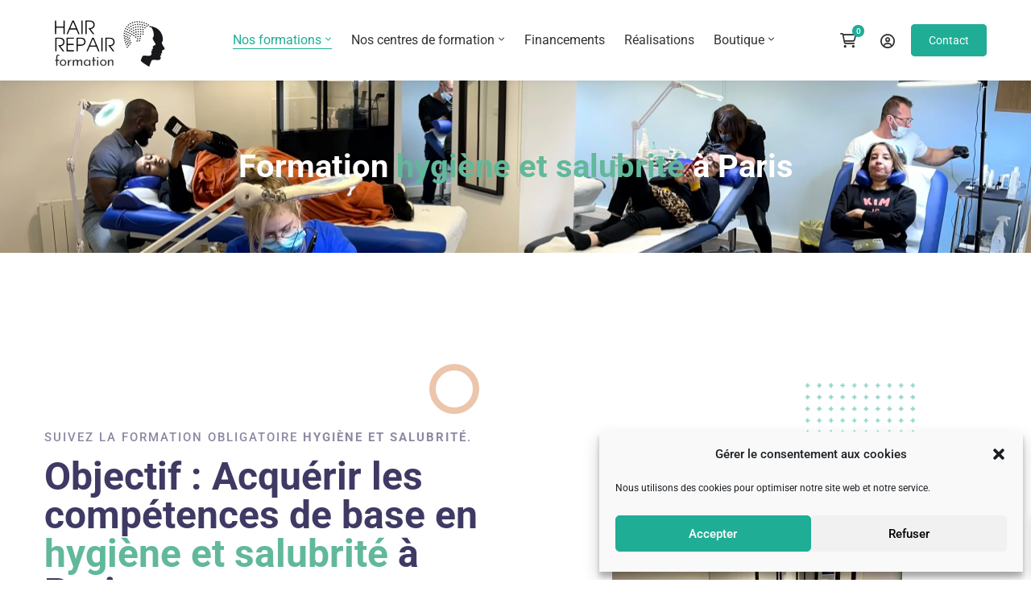

--- FILE ---
content_type: text/html; charset=UTF-8
request_url: https://hair-repair-formation.com/formation-hygiene-et-salubrite-a-paris/
body_size: 65965
content:
<!DOCTYPE html>
<html lang="fr-FR" >
<head><meta charset="UTF-8"><script>if(navigator.userAgent.match(/MSIE|Internet Explorer/i)||navigator.userAgent.match(/Trident\/7\..*?rv:11/i)){var href=document.location.href;if(!href.match(/[?&]nowprocket/)){if(href.indexOf("?")==-1){if(href.indexOf("#")==-1){document.location.href=href+"?nowprocket=1"}else{document.location.href=href.replace("#","?nowprocket=1#")}}else{if(href.indexOf("#")==-1){document.location.href=href+"&nowprocket=1"}else{document.location.href=href.replace("#","&nowprocket=1#")}}}}</script><script>(()=>{class RocketLazyLoadScripts{constructor(){this.v="2.0.3",this.userEvents=["keydown","keyup","mousedown","mouseup","mousemove","mouseover","mouseenter","mouseout","mouseleave","touchmove","touchstart","touchend","touchcancel","wheel","click","dblclick","input","visibilitychange"],this.attributeEvents=["onblur","onclick","oncontextmenu","ondblclick","onfocus","onmousedown","onmouseenter","onmouseleave","onmousemove","onmouseout","onmouseover","onmouseup","onmousewheel","onscroll","onsubmit"]}async t(){this.i(),this.o(),/iP(ad|hone)/.test(navigator.userAgent)&&this.h(),this.u(),this.l(this),this.m(),this.k(this),this.p(this),this._(),await Promise.all([this.R(),this.L()]),this.lastBreath=Date.now(),this.S(this),this.P(),this.D(),this.O(),this.M(),await this.C(this.delayedScripts.normal),await this.C(this.delayedScripts.defer),await this.C(this.delayedScripts.async),this.F("domReady"),await this.T(),await this.j(),await this.I(),this.F("windowLoad"),await this.A(),window.dispatchEvent(new Event("rocket-allScriptsLoaded")),this.everythingLoaded=!0,this.lastTouchEnd&&await new Promise((t=>setTimeout(t,500-Date.now()+this.lastTouchEnd))),this.H(),this.F("all"),this.U(),this.W()}i(){this.CSPIssue=sessionStorage.getItem("rocketCSPIssue"),document.addEventListener("securitypolicyviolation",(t=>{this.CSPIssue||"script-src-elem"!==t.violatedDirective||"data"!==t.blockedURI||(this.CSPIssue=!0,sessionStorage.setItem("rocketCSPIssue",!0))}),{isRocket:!0})}o(){window.addEventListener("pageshow",(t=>{this.persisted=t.persisted,this.realWindowLoadedFired=!0}),{isRocket:!0}),window.addEventListener("pagehide",(()=>{this.onFirstUserAction=null}),{isRocket:!0})}h(){let t;function e(e){t=e}window.addEventListener("touchstart",e,{isRocket:!0}),window.addEventListener("touchend",(function i(o){Math.abs(o.changedTouches[0].pageX-t.changedTouches[0].pageX)<10&&Math.abs(o.changedTouches[0].pageY-t.changedTouches[0].pageY)<10&&o.timeStamp-t.timeStamp<200&&(o.target.dispatchEvent(new PointerEvent("click",{target:o.target,bubbles:!0,cancelable:!0,detail:1})),event.preventDefault(),window.removeEventListener("touchstart",e,{isRocket:!0}),window.removeEventListener("touchend",i,{isRocket:!0}))}),{isRocket:!0})}q(t){this.userActionTriggered||("mousemove"!==t.type||this.firstMousemoveIgnored?"keyup"===t.type||"mouseover"===t.type||"mouseout"===t.type||(this.userActionTriggered=!0,this.onFirstUserAction&&this.onFirstUserAction()):this.firstMousemoveIgnored=!0),"click"===t.type&&t.preventDefault(),this.savedUserEvents.length>0&&(t.stopPropagation(),t.stopImmediatePropagation()),"touchstart"===this.lastEvent&&"touchend"===t.type&&(this.lastTouchEnd=Date.now()),"click"===t.type&&(this.lastTouchEnd=0),this.lastEvent=t.type,this.savedUserEvents.push(t)}u(){this.savedUserEvents=[],this.userEventHandler=this.q.bind(this),this.userEvents.forEach((t=>window.addEventListener(t,this.userEventHandler,{passive:!1,isRocket:!0})))}U(){this.userEvents.forEach((t=>window.removeEventListener(t,this.userEventHandler,{passive:!1,isRocket:!0}))),this.savedUserEvents.forEach((t=>{t.target.dispatchEvent(new window[t.constructor.name](t.type,t))}))}m(){this.eventsMutationObserver=new MutationObserver((t=>{const e="return false";for(const i of t){if("attributes"===i.type){const t=i.target.getAttribute(i.attributeName);t&&t!==e&&(i.target.setAttribute("data-rocket-"+i.attributeName,t),i.target["rocket"+i.attributeName]=new Function("event",t),i.target.setAttribute(i.attributeName,e))}"childList"===i.type&&i.addedNodes.forEach((t=>{if(t.nodeType===Node.ELEMENT_NODE)for(const i of t.attributes)this.attributeEvents.includes(i.name)&&i.value&&""!==i.value&&(t.setAttribute("data-rocket-"+i.name,i.value),t["rocket"+i.name]=new Function("event",i.value),t.setAttribute(i.name,e))}))}})),this.eventsMutationObserver.observe(document,{subtree:!0,childList:!0,attributeFilter:this.attributeEvents})}H(){this.eventsMutationObserver.disconnect(),this.attributeEvents.forEach((t=>{document.querySelectorAll("[data-rocket-"+t+"]").forEach((e=>{e.setAttribute(t,e.getAttribute("data-rocket-"+t)),e.removeAttribute("data-rocket-"+t)}))}))}k(t){Object.defineProperty(HTMLElement.prototype,"onclick",{get(){return this.rocketonclick||null},set(e){this.rocketonclick=e,this.setAttribute(t.everythingLoaded?"onclick":"data-rocket-onclick","this.rocketonclick(event)")}})}S(t){function e(e,i){let o=e[i];e[i]=null,Object.defineProperty(e,i,{get:()=>o,set(s){t.everythingLoaded?o=s:e["rocket"+i]=o=s}})}e(document,"onreadystatechange"),e(window,"onload"),e(window,"onpageshow");try{Object.defineProperty(document,"readyState",{get:()=>t.rocketReadyState,set(e){t.rocketReadyState=e},configurable:!0}),document.readyState="loading"}catch(t){console.log("WPRocket DJE readyState conflict, bypassing")}}l(t){this.originalAddEventListener=EventTarget.prototype.addEventListener,this.originalRemoveEventListener=EventTarget.prototype.removeEventListener,this.savedEventListeners=[],EventTarget.prototype.addEventListener=function(e,i,o){o&&o.isRocket||!t.B(e,this)&&!t.userEvents.includes(e)||t.B(e,this)&&!t.userActionTriggered||e.startsWith("rocket-")||t.everythingLoaded?t.originalAddEventListener.call(this,e,i,o):t.savedEventListeners.push({target:this,remove:!1,type:e,func:i,options:o})},EventTarget.prototype.removeEventListener=function(e,i,o){o&&o.isRocket||!t.B(e,this)&&!t.userEvents.includes(e)||t.B(e,this)&&!t.userActionTriggered||e.startsWith("rocket-")||t.everythingLoaded?t.originalRemoveEventListener.call(this,e,i,o):t.savedEventListeners.push({target:this,remove:!0,type:e,func:i,options:o})}}F(t){"all"===t&&(EventTarget.prototype.addEventListener=this.originalAddEventListener,EventTarget.prototype.removeEventListener=this.originalRemoveEventListener),this.savedEventListeners=this.savedEventListeners.filter((e=>{let i=e.type,o=e.target||window;return"domReady"===t&&"DOMContentLoaded"!==i&&"readystatechange"!==i||("windowLoad"===t&&"load"!==i&&"readystatechange"!==i&&"pageshow"!==i||(this.B(i,o)&&(i="rocket-"+i),e.remove?o.removeEventListener(i,e.func,e.options):o.addEventListener(i,e.func,e.options),!1))}))}p(t){let e;function i(e){return t.everythingLoaded?e:e.split(" ").map((t=>"load"===t||t.startsWith("load.")?"rocket-jquery-load":t)).join(" ")}function o(o){function s(e){const s=o.fn[e];o.fn[e]=o.fn.init.prototype[e]=function(){return this[0]===window&&t.userActionTriggered&&("string"==typeof arguments[0]||arguments[0]instanceof String?arguments[0]=i(arguments[0]):"object"==typeof arguments[0]&&Object.keys(arguments[0]).forEach((t=>{const e=arguments[0][t];delete arguments[0][t],arguments[0][i(t)]=e}))),s.apply(this,arguments),this}}if(o&&o.fn&&!t.allJQueries.includes(o)){const e={DOMContentLoaded:[],"rocket-DOMContentLoaded":[]};for(const t in e)document.addEventListener(t,(()=>{e[t].forEach((t=>t()))}),{isRocket:!0});o.fn.ready=o.fn.init.prototype.ready=function(i){function s(){parseInt(o.fn.jquery)>2?setTimeout((()=>i.bind(document)(o))):i.bind(document)(o)}return t.realDomReadyFired?!t.userActionTriggered||t.fauxDomReadyFired?s():e["rocket-DOMContentLoaded"].push(s):e.DOMContentLoaded.push(s),o([])},s("on"),s("one"),s("off"),t.allJQueries.push(o)}e=o}t.allJQueries=[],o(window.jQuery),Object.defineProperty(window,"jQuery",{get:()=>e,set(t){o(t)}})}P(){const t=new Map;document.write=document.writeln=function(e){const i=document.currentScript,o=document.createRange(),s=i.parentElement;let n=t.get(i);void 0===n&&(n=i.nextSibling,t.set(i,n));const c=document.createDocumentFragment();o.setStart(c,0),c.appendChild(o.createContextualFragment(e)),s.insertBefore(c,n)}}async R(){return new Promise((t=>{this.userActionTriggered?t():this.onFirstUserAction=t}))}async L(){return new Promise((t=>{document.addEventListener("DOMContentLoaded",(()=>{this.realDomReadyFired=!0,t()}),{isRocket:!0})}))}async I(){return this.realWindowLoadedFired?Promise.resolve():new Promise((t=>{window.addEventListener("load",t,{isRocket:!0})}))}M(){this.pendingScripts=[];this.scriptsMutationObserver=new MutationObserver((t=>{for(const e of t)e.addedNodes.forEach((t=>{"SCRIPT"!==t.tagName||t.noModule||t.isWPRocket||this.pendingScripts.push({script:t,promise:new Promise((e=>{const i=()=>{const i=this.pendingScripts.findIndex((e=>e.script===t));i>=0&&this.pendingScripts.splice(i,1),e()};t.addEventListener("load",i,{isRocket:!0}),t.addEventListener("error",i,{isRocket:!0}),setTimeout(i,1e3)}))})}))})),this.scriptsMutationObserver.observe(document,{childList:!0,subtree:!0})}async j(){await this.J(),this.pendingScripts.length?(await this.pendingScripts[0].promise,await this.j()):this.scriptsMutationObserver.disconnect()}D(){this.delayedScripts={normal:[],async:[],defer:[]},document.querySelectorAll("script[type$=rocketlazyloadscript]").forEach((t=>{t.hasAttribute("data-rocket-src")?t.hasAttribute("async")&&!1!==t.async?this.delayedScripts.async.push(t):t.hasAttribute("defer")&&!1!==t.defer||"module"===t.getAttribute("data-rocket-type")?this.delayedScripts.defer.push(t):this.delayedScripts.normal.push(t):this.delayedScripts.normal.push(t)}))}async _(){await this.L();let t=[];document.querySelectorAll("script[type$=rocketlazyloadscript][data-rocket-src]").forEach((e=>{let i=e.getAttribute("data-rocket-src");if(i&&!i.startsWith("data:")){i.startsWith("//")&&(i=location.protocol+i);try{const o=new URL(i).origin;o!==location.origin&&t.push({src:o,crossOrigin:e.crossOrigin||"module"===e.getAttribute("data-rocket-type")})}catch(t){}}})),t=[...new Map(t.map((t=>[JSON.stringify(t),t]))).values()],this.N(t,"preconnect")}async $(t){if(await this.G(),!0!==t.noModule||!("noModule"in HTMLScriptElement.prototype))return new Promise((e=>{let i;function o(){(i||t).setAttribute("data-rocket-status","executed"),e()}try{if(navigator.userAgent.includes("Firefox/")||""===navigator.vendor||this.CSPIssue)i=document.createElement("script"),[...t.attributes].forEach((t=>{let e=t.nodeName;"type"!==e&&("data-rocket-type"===e&&(e="type"),"data-rocket-src"===e&&(e="src"),i.setAttribute(e,t.nodeValue))})),t.text&&(i.text=t.text),t.nonce&&(i.nonce=t.nonce),i.hasAttribute("src")?(i.addEventListener("load",o,{isRocket:!0}),i.addEventListener("error",(()=>{i.setAttribute("data-rocket-status","failed-network"),e()}),{isRocket:!0}),setTimeout((()=>{i.isConnected||e()}),1)):(i.text=t.text,o()),i.isWPRocket=!0,t.parentNode.replaceChild(i,t);else{const i=t.getAttribute("data-rocket-type"),s=t.getAttribute("data-rocket-src");i?(t.type=i,t.removeAttribute("data-rocket-type")):t.removeAttribute("type"),t.addEventListener("load",o,{isRocket:!0}),t.addEventListener("error",(i=>{this.CSPIssue&&i.target.src.startsWith("data:")?(console.log("WPRocket: CSP fallback activated"),t.removeAttribute("src"),this.$(t).then(e)):(t.setAttribute("data-rocket-status","failed-network"),e())}),{isRocket:!0}),s?(t.fetchPriority="high",t.removeAttribute("data-rocket-src"),t.src=s):t.src="data:text/javascript;base64,"+window.btoa(unescape(encodeURIComponent(t.text)))}}catch(i){t.setAttribute("data-rocket-status","failed-transform"),e()}}));t.setAttribute("data-rocket-status","skipped")}async C(t){const e=t.shift();return e?(e.isConnected&&await this.$(e),this.C(t)):Promise.resolve()}O(){this.N([...this.delayedScripts.normal,...this.delayedScripts.defer,...this.delayedScripts.async],"preload")}N(t,e){this.trash=this.trash||[];let i=!0;var o=document.createDocumentFragment();t.forEach((t=>{const s=t.getAttribute&&t.getAttribute("data-rocket-src")||t.src;if(s&&!s.startsWith("data:")){const n=document.createElement("link");n.href=s,n.rel=e,"preconnect"!==e&&(n.as="script",n.fetchPriority=i?"high":"low"),t.getAttribute&&"module"===t.getAttribute("data-rocket-type")&&(n.crossOrigin=!0),t.crossOrigin&&(n.crossOrigin=t.crossOrigin),t.integrity&&(n.integrity=t.integrity),t.nonce&&(n.nonce=t.nonce),o.appendChild(n),this.trash.push(n),i=!1}})),document.head.appendChild(o)}W(){this.trash.forEach((t=>t.remove()))}async T(){try{document.readyState="interactive"}catch(t){}this.fauxDomReadyFired=!0;try{await this.G(),document.dispatchEvent(new Event("rocket-readystatechange")),await this.G(),document.rocketonreadystatechange&&document.rocketonreadystatechange(),await this.G(),document.dispatchEvent(new Event("rocket-DOMContentLoaded")),await this.G(),window.dispatchEvent(new Event("rocket-DOMContentLoaded"))}catch(t){console.error(t)}}async A(){try{document.readyState="complete"}catch(t){}try{await this.G(),document.dispatchEvent(new Event("rocket-readystatechange")),await this.G(),document.rocketonreadystatechange&&document.rocketonreadystatechange(),await this.G(),window.dispatchEvent(new Event("rocket-load")),await this.G(),window.rocketonload&&window.rocketonload(),await this.G(),this.allJQueries.forEach((t=>t(window).trigger("rocket-jquery-load"))),await this.G();const t=new Event("rocket-pageshow");t.persisted=this.persisted,window.dispatchEvent(t),await this.G(),window.rocketonpageshow&&window.rocketonpageshow({persisted:this.persisted})}catch(t){console.error(t)}}async G(){Date.now()-this.lastBreath>45&&(await this.J(),this.lastBreath=Date.now())}async J(){return document.hidden?new Promise((t=>setTimeout(t))):new Promise((t=>requestAnimationFrame(t)))}B(t,e){return e===document&&"readystatechange"===t||(e===document&&"DOMContentLoaded"===t||(e===window&&"DOMContentLoaded"===t||(e===window&&"load"===t||e===window&&"pageshow"===t)))}static run(){(new RocketLazyLoadScripts).t()}}RocketLazyLoadScripts.run()})();</script>
		
	<meta name="viewport" content="width=device-width, initial-scale=1">
	<link rel="profile" href="https://gmpg.org/xfn/11">
			<script type="text/javascript" id="lpData">
/* <![CDATA[ */
var lpData = {"site_url":"https:\/\/hair-repair-formation.com","user_id":"0","theme":"maxcoach-child","lp_rest_url":"https:\/\/hair-repair-formation.com\/wp-json\/","nonce":"1f2eddbf84","is_course_archive":"","courses_url":"https:\/\/hair-repair-formation.com\/toutes-nos-formations-en-ligne\/","urlParams":[],"lp_version":"4.2.8.3","lp_rest_load_ajax":"https:\/\/hair-repair-formation.com\/wp-json\/lp\/v1\/load_content_via_ajax\/","ajaxUrl":"https:\/\/hair-repair-formation.com\/wp-admin\/admin-ajax.php","lpAjaxUrl":"https:\/\/hair-repair-formation.com\/lp-ajax-handle","coverImageRatio":"5.16","toast":{"gravity":"bottom","position":"center","duration":3000,"close":1,"stopOnFocus":1,"classPrefix":"lp-toast"},"i18n":[],"lp_woo_version":"4.1.7"};
/* ]]> */
</script>
		<style id="learn-press-custom-css">
			:root {
				--lp-container-max-width: 1290px;
				--lp-cotainer-padding: 1rem;
				--lp-primary-color: #ffb606;
				--lp-secondary-color: #442e66;
			}
		</style>
		<meta name='robots' content='index, follow, max-image-preview:large, max-snippet:-1, max-video-preview:-1' />
	<style>img:is([sizes="auto" i], [sizes^="auto," i]) { contain-intrinsic-size: 3000px 1500px }</style>
	
	<!-- This site is optimized with the Yoast SEO plugin v25.0 - https://yoast.com/wordpress/plugins/seo/ -->
	<title>Formation Hygiène et Salubrité à Paris - Hair Repair Formation</title><link rel="preload" data-rocket-preload as="image" href="https://hair-repair-formation.com/wp-content/uploads/2024/03/IMG_7666-scaled.webp" fetchpriority="high">
	<meta name="description" content="Formation hygiène et salubrité à Paris finançable via Pôle Emploi/OPCO. Formation obligatoire pour les tatoueurs, dermographes, perceurs…" />
	<link rel="canonical" href="https://hair-repair-formation.com/formation-hygiene-et-salubrite-a-paris/" />
	<meta property="og:locale" content="fr_FR" />
	<meta property="og:type" content="article" />
	<meta property="og:title" content="Formation Hygiène et Salubrité à Paris - Hair Repair Formation" />
	<meta property="og:description" content="Formation hygiène et salubrité à Paris finançable via Pôle Emploi/OPCO. Formation obligatoire pour les tatoueurs, dermographes, perceurs…" />
	<meta property="og:url" content="https://hair-repair-formation.com/formation-hygiene-et-salubrite-a-paris/" />
	<meta property="og:site_name" content="Hair Repair Formation" />
	<meta property="article:modified_time" content="2025-09-09T09:40:18+00:00" />
	<meta property="og:image" content="https://hair-repair-formation.com/wp-content/uploads/2021/10/Formation-hygiene-et-salubrite-2.jpg" />
	<meta property="og:image:width" content="521" />
	<meta property="og:image:height" content="359" />
	<meta property="og:image:type" content="image/jpeg" />
	<meta name="twitter:card" content="summary_large_image" />
	<meta name="twitter:label1" content="Durée de lecture estimée" />
	<meta name="twitter:data1" content="14 minutes" />
	<script type="application/ld+json" class="yoast-schema-graph">{"@context":"https://schema.org","@graph":[{"@type":"WebPage","@id":"https://hair-repair-formation.com/formation-hygiene-et-salubrite-a-paris/","url":"https://hair-repair-formation.com/formation-hygiene-et-salubrite-a-paris/","name":"Formation Hygiène et Salubrité à Paris - Hair Repair Formation","isPartOf":{"@id":"https://hair-repair-formation.com/#website"},"primaryImageOfPage":{"@id":"https://hair-repair-formation.com/formation-hygiene-et-salubrite-a-paris/#primaryimage"},"image":{"@id":"https://hair-repair-formation.com/formation-hygiene-et-salubrite-a-paris/#primaryimage"},"thumbnailUrl":"https://hair-repair-formation.com/wp-content/uploads/2021/10/Formation-hygiene-et-salubrite-2.jpg","datePublished":"2025-05-09T09:47:53+00:00","dateModified":"2025-09-09T09:40:18+00:00","description":"Formation hygiène et salubrité à Paris finançable via Pôle Emploi/OPCO. Formation obligatoire pour les tatoueurs, dermographes, perceurs…","breadcrumb":{"@id":"https://hair-repair-formation.com/formation-hygiene-et-salubrite-a-paris/#breadcrumb"},"inLanguage":"fr-FR","potentialAction":[{"@type":"ReadAction","target":["https://hair-repair-formation.com/formation-hygiene-et-salubrite-a-paris/"]}]},{"@type":"ImageObject","inLanguage":"fr-FR","@id":"https://hair-repair-formation.com/formation-hygiene-et-salubrite-a-paris/#primaryimage","url":"https://hair-repair-formation.com/wp-content/uploads/2021/10/Formation-hygiene-et-salubrite-2.jpg","contentUrl":"https://hair-repair-formation.com/wp-content/uploads/2021/10/Formation-hygiene-et-salubrite-2.jpg","width":521,"height":359},{"@type":"BreadcrumbList","@id":"https://hair-repair-formation.com/formation-hygiene-et-salubrite-a-paris/#breadcrumb","itemListElement":[{"@type":"ListItem","position":1,"name":"Accueil","item":"https://hair-repair-formation.com/"},{"@type":"ListItem","position":2,"name":"Formation Hygiène et Salubrité à Paris"}]},{"@type":"WebSite","@id":"https://hair-repair-formation.com/#website","url":"https://hair-repair-formation.com/","name":"Hair Repair Formation","description":"Le spécialiste de la formation en tricopigmentation","publisher":{"@id":"https://hair-repair-formation.com/#organization"},"potentialAction":[{"@type":"SearchAction","target":{"@type":"EntryPoint","urlTemplate":"https://hair-repair-formation.com/?s={search_term_string}"},"query-input":{"@type":"PropertyValueSpecification","valueRequired":true,"valueName":"search_term_string"}}],"inLanguage":"fr-FR"},{"@type":"Organization","@id":"https://hair-repair-formation.com/#organization","name":"Hair Repair Formation","url":"https://hair-repair-formation.com/","logo":{"@type":"ImageObject","inLanguage":"fr-FR","@id":"https://hair-repair-formation.com/#/schema/logo/image/","url":"https://hair-repair-formation.com/wp-content/uploads/2021/08/hairrepairformation.jpg","contentUrl":"https://hair-repair-formation.com/wp-content/uploads/2021/08/hairrepairformation.jpg","width":417,"height":193,"caption":"Hair Repair Formation"},"image":{"@id":"https://hair-repair-formation.com/#/schema/logo/image/"}}]}</script>
	<!-- / Yoast SEO plugin. -->


<link rel='dns-prefetch' href='//www.googletagmanager.com' />
<link rel="alternate" type="application/rss+xml" title="Hair Repair Formation &raquo; Flux" href="https://hair-repair-formation.com/feed/" />
<link rel="alternate" type="application/rss+xml" title="Hair Repair Formation &raquo; Flux des commentaires" href="https://hair-repair-formation.com/comments/feed/" />
<link rel='stylesheet' id='mec-select2-style-css' href='https://hair-repair-formation.com/wp-content/plugins/modern-events-calendar-lite/assets/packages/select2/select2.min.css?ver=7.21.0' type='text/css' media='all' />
<link rel='stylesheet' id='mec-font-icons-css' href='https://hair-repair-formation.com/wp-content/plugins/modern-events-calendar-lite/assets/css/iconfonts.css?ver=7.21.0' type='text/css' media='all' />
<link rel='stylesheet' id='mec-frontend-style-css' href='https://hair-repair-formation.com/wp-content/plugins/modern-events-calendar-lite/assets/css/frontend.min.css?ver=7.21.0' type='text/css' media='all' />
<link rel='stylesheet' id='mec-tooltip-style-css' href='https://hair-repair-formation.com/wp-content/plugins/modern-events-calendar-lite/assets/packages/tooltip/tooltip.css?ver=7.21.0' type='text/css' media='all' />
<link rel='stylesheet' id='mec-tooltip-shadow-style-css' href='https://hair-repair-formation.com/wp-content/plugins/modern-events-calendar-lite/assets/packages/tooltip/tooltipster-sideTip-shadow.min.css?ver=7.21.0' type='text/css' media='all' />
<link rel='stylesheet' id='featherlight-css' href='https://hair-repair-formation.com/wp-content/plugins/modern-events-calendar-lite/assets/packages/featherlight/featherlight.css?ver=7.21.0' type='text/css' media='all' />
<link rel='stylesheet' id='mec-lity-style-css' href='https://hair-repair-formation.com/wp-content/plugins/modern-events-calendar-lite/assets/packages/lity/lity.min.css?ver=7.21.0' type='text/css' media='all' />
<link rel='stylesheet' id='mec-general-calendar-style-css' href='https://hair-repair-formation.com/wp-content/plugins/modern-events-calendar-lite/assets/css/mec-general-calendar.css?ver=7.21.0' type='text/css' media='all' />
<link rel='stylesheet' id='sbi_styles-css' href='https://hair-repair-formation.com/wp-content/plugins/instagram-feed/css/sbi-styles.min.css?ver=6.8.0' type='text/css' media='all' />
<link rel='stylesheet' id='hfe-widgets-style-css' href='https://hair-repair-formation.com/wp-content/plugins/header-footer-elementor/inc/widgets-css/frontend.css?ver=2.3.0' type='text/css' media='all' />
<style id='classic-theme-styles-inline-css' type='text/css'>
/*! This file is auto-generated */
.wp-block-button__link{color:#fff;background-color:#32373c;border-radius:9999px;box-shadow:none;text-decoration:none;padding:calc(.667em + 2px) calc(1.333em + 2px);font-size:1.125em}.wp-block-file__button{background:#32373c;color:#fff;text-decoration:none}
</style>
<link rel='stylesheet' id='qligg-frontend-css' href='https://hair-repair-formation.com/wp-content/plugins/insta-gallery/build/frontend/css/style.css?ver=4.7.6' type='text/css' media='all' />
<link rel='stylesheet' id='qligg-swiper-css' href='https://hair-repair-formation.com/wp-content/plugins/insta-gallery/assets/frontend/swiper/swiper.min.css?ver=4.7.6' type='text/css' media='all' />
<style id='global-styles-inline-css' type='text/css'>
:root{--wp--preset--aspect-ratio--square: 1;--wp--preset--aspect-ratio--4-3: 4/3;--wp--preset--aspect-ratio--3-4: 3/4;--wp--preset--aspect-ratio--3-2: 3/2;--wp--preset--aspect-ratio--2-3: 2/3;--wp--preset--aspect-ratio--16-9: 16/9;--wp--preset--aspect-ratio--9-16: 9/16;--wp--preset--color--black: #000000;--wp--preset--color--cyan-bluish-gray: #abb8c3;--wp--preset--color--white: #ffffff;--wp--preset--color--pale-pink: #f78da7;--wp--preset--color--vivid-red: #cf2e2e;--wp--preset--color--luminous-vivid-orange: #ff6900;--wp--preset--color--luminous-vivid-amber: #fcb900;--wp--preset--color--light-green-cyan: #7bdcb5;--wp--preset--color--vivid-green-cyan: #00d084;--wp--preset--color--pale-cyan-blue: #8ed1fc;--wp--preset--color--vivid-cyan-blue: #0693e3;--wp--preset--color--vivid-purple: #9b51e0;--wp--preset--gradient--vivid-cyan-blue-to-vivid-purple: linear-gradient(135deg,rgba(6,147,227,1) 0%,rgb(155,81,224) 100%);--wp--preset--gradient--light-green-cyan-to-vivid-green-cyan: linear-gradient(135deg,rgb(122,220,180) 0%,rgb(0,208,130) 100%);--wp--preset--gradient--luminous-vivid-amber-to-luminous-vivid-orange: linear-gradient(135deg,rgba(252,185,0,1) 0%,rgba(255,105,0,1) 100%);--wp--preset--gradient--luminous-vivid-orange-to-vivid-red: linear-gradient(135deg,rgba(255,105,0,1) 0%,rgb(207,46,46) 100%);--wp--preset--gradient--very-light-gray-to-cyan-bluish-gray: linear-gradient(135deg,rgb(238,238,238) 0%,rgb(169,184,195) 100%);--wp--preset--gradient--cool-to-warm-spectrum: linear-gradient(135deg,rgb(74,234,220) 0%,rgb(151,120,209) 20%,rgb(207,42,186) 40%,rgb(238,44,130) 60%,rgb(251,105,98) 80%,rgb(254,248,76) 100%);--wp--preset--gradient--blush-light-purple: linear-gradient(135deg,rgb(255,206,236) 0%,rgb(152,150,240) 100%);--wp--preset--gradient--blush-bordeaux: linear-gradient(135deg,rgb(254,205,165) 0%,rgb(254,45,45) 50%,rgb(107,0,62) 100%);--wp--preset--gradient--luminous-dusk: linear-gradient(135deg,rgb(255,203,112) 0%,rgb(199,81,192) 50%,rgb(65,88,208) 100%);--wp--preset--gradient--pale-ocean: linear-gradient(135deg,rgb(255,245,203) 0%,rgb(182,227,212) 50%,rgb(51,167,181) 100%);--wp--preset--gradient--electric-grass: linear-gradient(135deg,rgb(202,248,128) 0%,rgb(113,206,126) 100%);--wp--preset--gradient--midnight: linear-gradient(135deg,rgb(2,3,129) 0%,rgb(40,116,252) 100%);--wp--preset--font-size--small: 13px;--wp--preset--font-size--medium: 20px;--wp--preset--font-size--large: 36px;--wp--preset--font-size--x-large: 42px;--wp--preset--spacing--20: 0.44rem;--wp--preset--spacing--30: 0.67rem;--wp--preset--spacing--40: 1rem;--wp--preset--spacing--50: 1.5rem;--wp--preset--spacing--60: 2.25rem;--wp--preset--spacing--70: 3.38rem;--wp--preset--spacing--80: 5.06rem;--wp--preset--shadow--natural: 6px 6px 9px rgba(0, 0, 0, 0.2);--wp--preset--shadow--deep: 12px 12px 50px rgba(0, 0, 0, 0.4);--wp--preset--shadow--sharp: 6px 6px 0px rgba(0, 0, 0, 0.2);--wp--preset--shadow--outlined: 6px 6px 0px -3px rgba(255, 255, 255, 1), 6px 6px rgba(0, 0, 0, 1);--wp--preset--shadow--crisp: 6px 6px 0px rgba(0, 0, 0, 1);}:where(.is-layout-flex){gap: 0.5em;}:where(.is-layout-grid){gap: 0.5em;}body .is-layout-flex{display: flex;}.is-layout-flex{flex-wrap: wrap;align-items: center;}.is-layout-flex > :is(*, div){margin: 0;}body .is-layout-grid{display: grid;}.is-layout-grid > :is(*, div){margin: 0;}:where(.wp-block-columns.is-layout-flex){gap: 2em;}:where(.wp-block-columns.is-layout-grid){gap: 2em;}:where(.wp-block-post-template.is-layout-flex){gap: 1.25em;}:where(.wp-block-post-template.is-layout-grid){gap: 1.25em;}.has-black-color{color: var(--wp--preset--color--black) !important;}.has-cyan-bluish-gray-color{color: var(--wp--preset--color--cyan-bluish-gray) !important;}.has-white-color{color: var(--wp--preset--color--white) !important;}.has-pale-pink-color{color: var(--wp--preset--color--pale-pink) !important;}.has-vivid-red-color{color: var(--wp--preset--color--vivid-red) !important;}.has-luminous-vivid-orange-color{color: var(--wp--preset--color--luminous-vivid-orange) !important;}.has-luminous-vivid-amber-color{color: var(--wp--preset--color--luminous-vivid-amber) !important;}.has-light-green-cyan-color{color: var(--wp--preset--color--light-green-cyan) !important;}.has-vivid-green-cyan-color{color: var(--wp--preset--color--vivid-green-cyan) !important;}.has-pale-cyan-blue-color{color: var(--wp--preset--color--pale-cyan-blue) !important;}.has-vivid-cyan-blue-color{color: var(--wp--preset--color--vivid-cyan-blue) !important;}.has-vivid-purple-color{color: var(--wp--preset--color--vivid-purple) !important;}.has-black-background-color{background-color: var(--wp--preset--color--black) !important;}.has-cyan-bluish-gray-background-color{background-color: var(--wp--preset--color--cyan-bluish-gray) !important;}.has-white-background-color{background-color: var(--wp--preset--color--white) !important;}.has-pale-pink-background-color{background-color: var(--wp--preset--color--pale-pink) !important;}.has-vivid-red-background-color{background-color: var(--wp--preset--color--vivid-red) !important;}.has-luminous-vivid-orange-background-color{background-color: var(--wp--preset--color--luminous-vivid-orange) !important;}.has-luminous-vivid-amber-background-color{background-color: var(--wp--preset--color--luminous-vivid-amber) !important;}.has-light-green-cyan-background-color{background-color: var(--wp--preset--color--light-green-cyan) !important;}.has-vivid-green-cyan-background-color{background-color: var(--wp--preset--color--vivid-green-cyan) !important;}.has-pale-cyan-blue-background-color{background-color: var(--wp--preset--color--pale-cyan-blue) !important;}.has-vivid-cyan-blue-background-color{background-color: var(--wp--preset--color--vivid-cyan-blue) !important;}.has-vivid-purple-background-color{background-color: var(--wp--preset--color--vivid-purple) !important;}.has-black-border-color{border-color: var(--wp--preset--color--black) !important;}.has-cyan-bluish-gray-border-color{border-color: var(--wp--preset--color--cyan-bluish-gray) !important;}.has-white-border-color{border-color: var(--wp--preset--color--white) !important;}.has-pale-pink-border-color{border-color: var(--wp--preset--color--pale-pink) !important;}.has-vivid-red-border-color{border-color: var(--wp--preset--color--vivid-red) !important;}.has-luminous-vivid-orange-border-color{border-color: var(--wp--preset--color--luminous-vivid-orange) !important;}.has-luminous-vivid-amber-border-color{border-color: var(--wp--preset--color--luminous-vivid-amber) !important;}.has-light-green-cyan-border-color{border-color: var(--wp--preset--color--light-green-cyan) !important;}.has-vivid-green-cyan-border-color{border-color: var(--wp--preset--color--vivid-green-cyan) !important;}.has-pale-cyan-blue-border-color{border-color: var(--wp--preset--color--pale-cyan-blue) !important;}.has-vivid-cyan-blue-border-color{border-color: var(--wp--preset--color--vivid-cyan-blue) !important;}.has-vivid-purple-border-color{border-color: var(--wp--preset--color--vivid-purple) !important;}.has-vivid-cyan-blue-to-vivid-purple-gradient-background{background: var(--wp--preset--gradient--vivid-cyan-blue-to-vivid-purple) !important;}.has-light-green-cyan-to-vivid-green-cyan-gradient-background{background: var(--wp--preset--gradient--light-green-cyan-to-vivid-green-cyan) !important;}.has-luminous-vivid-amber-to-luminous-vivid-orange-gradient-background{background: var(--wp--preset--gradient--luminous-vivid-amber-to-luminous-vivid-orange) !important;}.has-luminous-vivid-orange-to-vivid-red-gradient-background{background: var(--wp--preset--gradient--luminous-vivid-orange-to-vivid-red) !important;}.has-very-light-gray-to-cyan-bluish-gray-gradient-background{background: var(--wp--preset--gradient--very-light-gray-to-cyan-bluish-gray) !important;}.has-cool-to-warm-spectrum-gradient-background{background: var(--wp--preset--gradient--cool-to-warm-spectrum) !important;}.has-blush-light-purple-gradient-background{background: var(--wp--preset--gradient--blush-light-purple) !important;}.has-blush-bordeaux-gradient-background{background: var(--wp--preset--gradient--blush-bordeaux) !important;}.has-luminous-dusk-gradient-background{background: var(--wp--preset--gradient--luminous-dusk) !important;}.has-pale-ocean-gradient-background{background: var(--wp--preset--gradient--pale-ocean) !important;}.has-electric-grass-gradient-background{background: var(--wp--preset--gradient--electric-grass) !important;}.has-midnight-gradient-background{background: var(--wp--preset--gradient--midnight) !important;}.has-small-font-size{font-size: var(--wp--preset--font-size--small) !important;}.has-medium-font-size{font-size: var(--wp--preset--font-size--medium) !important;}.has-large-font-size{font-size: var(--wp--preset--font-size--large) !important;}.has-x-large-font-size{font-size: var(--wp--preset--font-size--x-large) !important;}
:where(.wp-block-post-template.is-layout-flex){gap: 1.25em;}:where(.wp-block-post-template.is-layout-grid){gap: 1.25em;}
:where(.wp-block-columns.is-layout-flex){gap: 2em;}:where(.wp-block-columns.is-layout-grid){gap: 2em;}
:root :where(.wp-block-pullquote){font-size: 1.5em;line-height: 1.6;}
</style>
<style id='woocommerce-inline-inline-css' type='text/css'>
.woocommerce form .form-row .required { visibility: visible; }
</style>
<link rel='stylesheet' id='contact-form-7-css' href='https://hair-repair-formation.com/wp-content/plugins/contact-form-7/includes/css/styles.css?ver=6.0.6' type='text/css' media='all' />
<link rel='stylesheet' id='wpcf7-redirect-script-frontend-css' href='https://hair-repair-formation.com/wp-content/plugins/wpcf7-redirect/build/assets/frontend-script.css?ver=a0c286e30e803dfa8dc4' type='text/css' media='all' />
<link rel='stylesheet' id='cmplz-general-css' href='https://hair-repair-formation.com/wp-content/plugins/complianz-gdpr/assets/css/cookieblocker.min.css?ver=1744887621' type='text/css' media='all' />
<link rel='stylesheet' id='hfe-style-css' href='https://hair-repair-formation.com/wp-content/plugins/header-footer-elementor/assets/css/header-footer-elementor.css?ver=2.3.0' type='text/css' media='all' />
<link rel='stylesheet' id='elementor-icons-css' href='https://hair-repair-formation.com/wp-content/plugins/elementor/assets/lib/eicons/css/elementor-icons.min.css?ver=5.36.0' type='text/css' media='all' />
<link rel='stylesheet' id='elementor-frontend-css' href='https://hair-repair-formation.com/wp-content/plugins/elementor/assets/css/frontend.min.css?ver=3.28.4' type='text/css' media='all' />
<link rel='stylesheet' id='elementor-post-1867-css' href='https://hair-repair-formation.com/wp-content/uploads/elementor/css/post-1867.css?ver=1746525015' type='text/css' media='all' />
<link rel='stylesheet' id='sbistyles-css' href='https://hair-repair-formation.com/wp-content/plugins/instagram-feed/css/sbi-styles.min.css?ver=6.8.0' type='text/css' media='all' />
<link rel='stylesheet' id='e-motion-fx-css' href='https://hair-repair-formation.com/wp-content/plugins/elementor-pro/assets/css/modules/motion-fx.min.css?ver=3.28.3' type='text/css' media='all' />
<link rel='stylesheet' id='widget-image-css' href='https://hair-repair-formation.com/wp-content/plugins/elementor/assets/css/widget-image.min.css?ver=3.28.4' type='text/css' media='all' />
<link rel='stylesheet' id='widget-counter-css' href='https://hair-repair-formation.com/wp-content/plugins/elementor/assets/css/widget-counter.min.css?ver=3.28.4' type='text/css' media='all' />
<link rel='stylesheet' id='e-shapes-css' href='https://hair-repair-formation.com/wp-content/plugins/elementor/assets/css/conditionals/shapes.min.css?ver=3.28.4' type='text/css' media='all' />
<link rel='stylesheet' id='elementor-post-6357-css' href='https://hair-repair-formation.com/wp-content/uploads/elementor/css/post-6357.css?ver=1764786861' type='text/css' media='all' />
<link rel='stylesheet' id='brands-styles-css' href='https://hair-repair-formation.com/wp-content/plugins/woocommerce/assets/css/brands.css?ver=9.8.6' type='text/css' media='all' />
<link rel='stylesheet' id='xoo-wsc-fonts-css' href='https://hair-repair-formation.com/wp-content/plugins/side-cart-woocommerce/assets/css/xoo-wsc-fonts.css?ver=2.6.5' type='text/css' media='all' />
<link rel='stylesheet' id='xoo-wsc-style-css' href='https://hair-repair-formation.com/wp-content/plugins/side-cart-woocommerce/assets/css/xoo-wsc-style.css?ver=2.6.5' type='text/css' media='all' />
<style id='xoo-wsc-style-inline-css' type='text/css'>



 

.xoo-wsc-footer{
	background-color: #ffffff;
	color: #000000;
	padding: 10px 20px;
	box-shadow: 0 -5px 10px #0000001a;
}

.xoo-wsc-footer, .xoo-wsc-footer a, .xoo-wsc-footer .amount{
	font-size: 18px;
}

.xoo-wsc-btn .amount{
	color: #ffffff}

.xoo-wsc-btn:hover .amount{
	color: #000000;
}

.xoo-wsc-ft-buttons-cont{
	grid-template-columns: auto;
}

.xoo-wsc-basket{
	bottom: 150px;
	right: 22px;
	background-color: #61b89b;
	color: #ffffff;
	box-shadow: 0 1px 4px 0;
	border-radius: 50%;
	display: none;
	width: 60px;
	height: 60px;
}


.xoo-wsc-bki{
	font-size: 30px}

.xoo-wsc-items-count{
	top: -12px;
	left: -12px;
}

.xoo-wsc-items-count{
	background-color: #61b89b;
	color: #ffffff;
}

.xoo-wsc-container, .xoo-wsc-slider{
	max-width: 320px;
	right: -320px;
	top: 0;bottom: 0;
	bottom: 0;
	font-family: }


.xoo-wsc-cart-active .xoo-wsc-container, .xoo-wsc-slider-active .xoo-wsc-slider{
	right: 0;
}


.xoo-wsc-cart-active .xoo-wsc-basket{
	right: 320px;
}

.xoo-wsc-slider{
	right: -320px;
}

span.xoo-wsch-close {
    font-size: 16px;
    right: 10px;
}

.xoo-wsch-top{
	justify-content: center;
}

.xoo-wsch-text{
	font-size: 20px;
}

.xoo-wsc-header{
	color: #000000;
	background-color: #ffffff;
	border-bottom: 2px solid #eee;
}


.xoo-wsc-body{
	background-color: #ffffff;
}

.xoo-wsc-products:not(.xoo-wsc-pattern-card), .xoo-wsc-products:not(.xoo-wsc-pattern-card) span.amount, .xoo-wsc-products:not(.xoo-wsc-pattern-card) a{
	font-size: 16px;
	color: #000000;
}

.xoo-wsc-products:not(.xoo-wsc-pattern-card) .xoo-wsc-product{
	padding: 20px 15px;
	margin: 0;
	border-radius: 0px;
	box-shadow: 0 0;
	background-color: transparent;
}

.xoo-wsc-sum-col{
	justify-content: center;
}


/** Shortcode **/
.xoo-wsc-sc-count{
	background-color: #000000;
	color: #ffffff;
}

.xoo-wsc-sc-bki{
	font-size: 28px;
	color: #000000;
}
.xoo-wsc-sc-cont{
	color: #000000;
}


.xoo-wsc-product dl.variation {
	display: block;
}


.xoo-wsc-product-cont{
	padding: 10px 10px;
}

.xoo-wsc-products:not(.xoo-wsc-pattern-card) .xoo-wsc-img-col{
	width: 30%;
}

.xoo-wsc-pattern-card .xoo-wsc-img-col img{
	max-width: 100%;
	height: auto;
}

.xoo-wsc-products:not(.xoo-wsc-pattern-card) .xoo-wsc-sum-col{
	width: 70%;
}

.xoo-wsc-pattern-card .xoo-wsc-product-cont{
	width: 50% 
}

@media only screen and (max-width: 600px) {
	.xoo-wsc-pattern-card .xoo-wsc-product-cont  {
		width: 50%;
	}
}


.xoo-wsc-pattern-card .xoo-wsc-product{
	border: 0;
	box-shadow: 0px 10px 15px -12px #0000001a;
}


.xoo-wsc-sm-front{
	background-color: #eee;
}
.xoo-wsc-pattern-card, .xoo-wsc-sm-front{
	border-bottom-left-radius: 5px;
	border-bottom-right-radius: 5px;
}
.xoo-wsc-pattern-card, .xoo-wsc-img-col img, .xoo-wsc-img-col, .xoo-wsc-sm-back-cont{
	border-top-left-radius: 5px;
	border-top-right-radius: 5px;
}
.xoo-wsc-sm-back{
	background-color: #fff;
}
.xoo-wsc-pattern-card, .xoo-wsc-pattern-card a, .xoo-wsc-pattern-card .amount{
	font-size: 16px;
}

.xoo-wsc-sm-front, .xoo-wsc-sm-front a, .xoo-wsc-sm-front .amount{
	color: #000;
}

.xoo-wsc-sm-back, .xoo-wsc-sm-back a, .xoo-wsc-sm-back .amount{
	color: #000;
}


.magictime {
    animation-duration: 0.5s;
}


</style>
<link rel='stylesheet' id='font-gilroy-css' href='https://hair-repair-formation.com/wp-content/themes/maxcoach/assets/fonts/gilroy/font-gilroy.css' type='text/css' media='all' />
<link rel='stylesheet' id='font-awesome-pro-css' href='https://hair-repair-formation.com/wp-content/themes/maxcoach/assets/fonts/awesome/css/fontawesome-all.min.css?ver=6.4.2' type='text/css' media='all' />
<link rel='stylesheet' id='swiper-css' href='https://hair-repair-formation.com/wp-content/plugins/elementor/assets/lib/swiper/v8/css/swiper.min.css?ver=8.4.5' type='text/css' media='all' />
<link rel='stylesheet' id='lightgallery-css' href='https://hair-repair-formation.com/wp-content/themes/maxcoach/assets/libs/lightGallery/css/lightgallery.min.css?ver=1.6.12' type='text/css' media='all' />
<link rel='stylesheet' id='maxcoach-style-css' href='https://hair-repair-formation.com/wp-content/themes/maxcoach/style.css?ver=6.8.3' type='text/css' media='all' />
<style id='maxcoach-style-inline-css' type='text/css'>
:root {
				--maxcoach-color-primary: #61b89b;
				--maxcoach-color-primary-rgb: 97, 184, 155;
				--maxcoach-color-secondary: #ffc3a5;
				--maxcoach-color-text: #696969;
				--maxcoach-color-heading: #333333;
				--maxcoach-color-link: #696969;
				--maxcoach-color-link-hover: #61b89b;
				--maxcoach-typography-body-font-family: Gilroy, sans-serif;
				--maxcoach-typography-body-font-size: 15px;
				--maxcoach-typography-body-font-weight: ;
				--maxcoach-typography-body-line-height: 1.74;
				--maxcoach-typography-body-letter-spacing: 0em;
				--maxcoach-typography-headings-font-family: inherit;
				--maxcoach-typography-headings-font-weight: ;
				--maxcoach-typography-headings-line-height: 1.3;
				--maxcoach-typography-headings-letter-spacing: 0em;
			}
.boxed{max-width:1200px}::-moz-selection{color:#fff;background-color:#61b89b}::selection{color:#fff;background-color:#61b89b}mark,.primary-color.primary-color,.growl-close:hover,.tm-button.style-border,.tm-button.style-thick-border,.maxcoach-infinite-loader,.maxcoach-blog .post-title a:hover,.maxcoach-blog .post-categories a:hover,.maxcoach-blog-caption-style-03 .tm-button,.tm-portfolio .post-categories a:hover,.tm-portfolio .post-title a:hover,.maxcoach-pricing .price-wrap,.maxcoach-timeline.style-01 .title,.maxcoach-timeline.style-01 .timeline-dot,.tm-google-map .style-signal .animated-dot,.maxcoach-list .marker,.maxcoach-mailchimp-form-style-01 .form-submit,.maxcoach-pricing-style-02 .maxcoach-pricing .maxcoach-pricing-features li i,.tm-social-networks .link:hover,.tm-social-networks.style-solid-rounded-icon .link,.maxcoach-team-member-style-01 .social-networks a:hover,.elementor-widget-tm-testimonial .testimonial-quote-icon,.maxcoach-modern-carousel-style-02 .slide-button,.tm-slider a:hover .heading,.woosw-area .woosw-inner .woosw-content .woosw-content-bot .woosw-content-bot-inner .woosw-page a:hover,.woosw-continue:hover,.tm-menu .menu-price,.woocommerce-widget-layered-nav-list a:hover,.entry-post-tags a:hover,.post-share a:hover,.post-share.style-01 .share-media .share-icon,.blog-nav-links h6:before,.header-search-form .search-submit,.widget_search .search-submit,.widget_product_search .search-submit,.page-main-content .search-form .search-submit,.page-sidebar .widget_pages .current-menu-item>a,.page-sidebar .widget_nav_menu .current-menu-item>a,.page-sidebar .insight-core-bmw .current-menu-item>a,.comment-list .comment-actions a:hover,.portfolio-nav-links.style-01 .inner>a:hover,.portfolio-nav-links.style-02 .nav-list .hover,.maxcoach-main-post .course-price,.learn-press-content-protected-message a,.maxcoach-fake-select-wrap .maxcoach-fake-select li.selected:before,.maxcoach-course .course-info .course-price,.maxcoach-course .course-title a:hover,.learn-press-checkout .lp-list-table td.course-total,.learn-press-checkout .lp-list-table .cart-subtotal td,.learn-press-checkout .lp-list-table .order-total td,.single-lp_course .lp-single-course .course-author .author-social-networks a:hover,.single-lp_course .course-curriculum ul.curriculum-sections .section-content .course-item.has-status.passed .course-item-status,.widget_lp-widget-recent-courses .course-price,.single-lp_course .lp-single-course .course-price,.entry-course-share .share-media,.single-course-layout-02 .lp-single-course .entry-course-share .tm-button,.elementor-widget-tm-icon-box.maxcoach-icon-box-style-01 .maxcoach-box:hover div.tm-button.style-text,.elementor-widget-tm-icon-box.maxcoach-icon-box-style-01 a.tm-button.style-text:hover,.tm-image-box.maxcoach-box:hover div.tm-button.style-text,.tm-image-box a.tm-button.style-text:hover,.widget_price_filter .ui-slider,.maxcoach-product .woocommerce-loop-product__title a:hover,.woocommerce .product-badges .onsale,.cart-collaterals .order-total .amount,.woocommerce-mini-cart__empty-message .empty-basket,.woocommerce .cart_list.product_list_widget a:hover,.woocommerce .cart.shop_table td.product-name a:hover,.woocommerce ul.product_list_widget li .product-title:hover,.entry-product-meta a:hover,.popup-product-quick-view .product_title a:hover{color:#61b89b}.primary-background-color,.wp-block-tag-cloud a:hover,.wp-block-calendar #today,.header-search-form .search-submit:hover,.maxcoach-fake-select-wrap .maxcoach-fake-select li:hover,.maxcoach-progress .progress-bar,.maxcoach-link-animate-border .heading-primary a mark:after,.tm-button.style-flat:before,.tm-button.style-border:after,.tm-button.style-thick-border:after,.maxcoach-tab-nav-buttons button:hover,.maxcoach-list .badge,.maxcoach-blog-caption-style-03 .tm-button.style-bottom-line .button-content-wrapper:after,.hint--primary:after,[data-fp-section-skin='dark'] #fp-nav ul li a span,[data-fp-section-skin='dark'] .fp-slidesNav ul li a span,.page-scroll-up,.top-bar-01 .top-bar-button,.tm-social-networks.style-flat-rounded-icon .link:hover,.tm-swiper .swiper-pagination-progressbar .swiper-pagination-progressbar-fill,.tm-social-networks.style-flat-rounded-icon .link,.tm-social-networks.style-solid-rounded-icon .link:hover,.portfolio-overlay-group-01.portfolio-overlay-colored-faded .post-overlay,.maxcoach-modern-carousel .slide-tag,.maxcoach-light-gallery .maxcoach-box .maxcoach-overlay,.maxcoach-accordion-style-02 .maxcoach-accordion .accordion-section.active .accordion-header,.maxcoach-accordion-style-02 .maxcoach-accordion .accordion-section:hover .accordion-header,.maxcoach-mailchimp-form-style-01 .form-submit:hover,.maxcoach-modern-carousel-style-02 .slide-button:after,.nav-links a:hover,.page-sidebar .insight-core-bmw li:hover a,.page-sidebar .insight-core-bmw li.current-menu-item a,.single-post .entry-post-feature.post-quote,.post-share.style-01 .share-media:hover .share-icon,.entry-portfolio-feature .gallery-item .overlay,.widget .tagcloud a:hover,.widget_calendar #today,.widget_search .search-submit:hover,.widget_product_search .search-submit:hover,.page-main-content .search-form .search-submit:hover,.woocommerce .select2-container--default .select2-results__option--highlighted[aria-selected],.select2-container--default .select2-results__option[aria-selected=true],.select2-container--default .select2-results__option[data-selected=true],.course-caption-style-02 .maxcoach-course .course-info .course-price,.course-caption-style-04 .maxcoach-course .course-info .course-price,.course-caption-style-05 .maxcoach-course .course-info .course-price,.course-caption-style-07 .maxcoach-course .course-info .course-price,.profile .author-social-networks a:hover,.learnpress-profile .author-social-networks a:hover,.profile .lp-tab-sections .section-tab.active span:after,.learnpress-profile .lp-tab-sections .section-tab.active span:after,#learn-press-course-tabs ul.learn-press-nav-tabs .course-nav:before,.learnpress .learn-press-progress .progress-bg .progress-active,.learnpress .learn-press-course-results-progress .items-progress .lp-course-status .grade.passed,.learnpress .learn-press-course-results-progress .course-progress .lp-course-status .grade.passed,.maxcoach-product.style-grid .woocommerce_loop_add_to_cart_wrap a:hover,.maxcoach-product.style-grid .quick-view-icon:hover,.maxcoach-product.style-grid .woosw-btn:hover,.maxcoach-product.style-grid .woosc-btn:hover,.wishlist-btn.style-01 a:hover,.compare-btn.style-01 a:hover,.woocommerce-info,.woocommerce-message,.woocommerce-MyAccount-navigation .is-active a,.woocommerce-MyAccount-navigation a:hover{background-color:#61b89b}.primary-background-color-important,.lg-progress-bar .lg-progress{background-color:#61b89b!important}.wp-block-quote,.wp-block-quote.has-text-align-right,.wp-block-quote.has-text-align-right,.tm-button.style-border,.tm-button.style-thick-border,.maxcoach-tab-nav-buttons button:hover,.maxcoach-fake-select-wrap.focused .maxcoach-fake-select-current,.maxcoach-fake-select-wrap .maxcoach-fake-select-current:hover,.page-search-popup .search-field,.tm-social-networks.style-solid-rounded-icon .link,.tm-popup-video.type-button .video-play,.widget_pages .current-menu-item,.widget_nav_menu .current-menu-item,.insight-core-bmw .current-menu-item,.page-sidebar .insight-core-bmw li:hover a,.page-sidebar .insight-core-bmw li.current-menu-item a,.course-caption-style-07 .maxcoach-course .course-wrapper:hover .course-thumbnail-wrapper,.course-caption-style-09 .maxcoach-course .course-wrapper:hover .course-info,.wishlist-btn.style-01 a:hover,.compare-btn.style-01 a:hover,body.woocommerce-cart table.cart td.actions .coupon .input-text:focus,.woocommerce div.quantity .qty:focus,.woocommerce div.quantity button:hover:before,.woocommerce.single-product div.product .images .thumbnails .item img:hover{border-color:#61b89b}.single-product .woo-single-gallery .maxcoach-thumbs-swiper .swiper-slide:hover img,.single-product .woo-single-gallery .maxcoach-thumbs-swiper .swiper-slide-thumb-active img,.lg-outer .lg-thumb-item.active,.lg-outer .lg-thumb-item:hover{border-color:#61b89b!important}.hint--primary.hint--top-left:before,.hint--primary.hint--top-right:before,.hint--primary.hint--top:before{border-top-color:#61b89b}.hint--primary.hint--right:before{border-right-color:#61b89b}.hint--primary.hint--bottom-left:before,.hint--primary.hint--bottom-right:before,.hint--primary.hint--bottom:before,.maxcoach-tabpanel.maxcoach-tabpanel-horizontal>.maxcoach-nav-tabs li.active a,.mini-cart .widget_shopping_cart_content,.single-product .woocommerce-tabs li.active,.woocommerce .select2-container .select2-choice{border-bottom-color:#61b89b}.hint--primary.hint--left:before,.tm-popup-video.type-button .video-play-icon:before{border-left-color:#61b89b}.maxcoach-accordion-style-01 .maxcoach-accordion .accordion-section.active .accordion-header,.maxcoach-accordion-style-01 .maxcoach-accordion .accordion-section:hover .accordion-header{background-color:rgba(97,184,155,0.7)}.portfolio-overlay-group-01 .post-overlay{background-color:rgba(97,184,155,0.8)}.maxcoach-testimonial-style-07 .testimonial-item{background-color:rgba(97,184,155,0.1)}.secondary-color,.elementor-widget-tm-icon-box.maxcoach-icon-box-style-01 .tm-icon-box .heading,.maxcoach-blog-zigzag .post-title,.maxcoach-event-grid.style-one-left-featured .featured-event .event-date .event-date--month,.course-caption-style-02 .maxcoach-course .course-title{color:#ffc3a5}.secondary-background-color,.tm-button.style-flat:after,.hint--secondary:after,.course-caption-style-11 .course-price,.dpn-zvc-single-content-wrapper .dpn-zvc-sidebar-wrapper .dpn-zvc-sidebar-box .join-links .btn.btn-start-link{background-color:#ffc3a5}.maxcoach-event .event-overlay-background,.maxcoach-event-carousel .event-overlay-background{background-color:rgba(255,195,165,0.6)}.tm-zoom-meeting .zoom-countdown .countdown-content .text{color:rgba(255,195,165,0.7)}.hint--secondary.hint--top-left:before,.hint--secondary.hint--top-right:before,.hint--secondary.hint--top:before{border-top-color:#ffc3a5}.hint--secondary.hint--right:before{border-right-color:#ffc3a5}.hint--secondary.hint--bottom-left:before,.hint--secondary.hint--bottom-right:before,.hint--secondary.hint--bottom:before{border-bottom-color:#ffc3a5}.hint--secondary.hint--left:before{border-left-color:#ffc3a5}.secondary-border-color{border-color:#ffc3a5}.maxcoach-modern-carousel-02 .slide-decorate-text{color:rgba(255,195,165,0.15)}.lg-backdrop{background-color:#000 !important}
</style>
<link rel='stylesheet' id='maxcoach-woocommerce-css' href='https://hair-repair-formation.com/wp-content/themes/maxcoach/woocommerce.css?ver=3.1.3' type='text/css' media='all' />
<link rel='stylesheet' id='perfect-scrollbar-css' href='https://hair-repair-formation.com/wp-content/themes/maxcoach/assets/libs/perfect-scrollbar/css/perfect-scrollbar.min.css?ver=6.8.3' type='text/css' media='all' />
<link rel='stylesheet' id='perfect-scrollbar-woosw-css' href='https://hair-repair-formation.com/wp-content/themes/maxcoach/assets/libs/perfect-scrollbar/css/custom-theme.css?ver=6.8.3' type='text/css' media='all' />
<link rel='stylesheet' id='widget-spacer-css' href='https://hair-repair-formation.com/wp-content/plugins/elementor/assets/css/widget-spacer.min.css?ver=3.28.4' type='text/css' media='all' />
<link rel='stylesheet' id='elementor-post-581-css' href='https://hair-repair-formation.com/wp-content/uploads/elementor/css/post-581.css?ver=1759826423' type='text/css' media='all' />
<link rel='stylesheet' id='maxcoach-child-style-css' href='https://hair-repair-formation.com/wp-content/themes/maxcoach-child/style.css?ver=6.8.3' type='text/css' media='all' />
<link rel='stylesheet' id='hfe-elementor-icons-css' href='https://hair-repair-formation.com/wp-content/plugins/elementor/assets/lib/eicons/css/elementor-icons.min.css?ver=5.34.0' type='text/css' media='all' />
<link rel='stylesheet' id='hfe-icons-list-css' href='https://hair-repair-formation.com/wp-content/plugins/elementor/assets/css/widget-icon-list.min.css?ver=3.24.3' type='text/css' media='all' />
<link rel='stylesheet' id='hfe-social-icons-css' href='https://hair-repair-formation.com/wp-content/plugins/elementor/assets/css/widget-social-icons.min.css?ver=3.24.0' type='text/css' media='all' />
<link rel='stylesheet' id='hfe-social-share-icons-brands-css' href='https://hair-repair-formation.com/wp-content/plugins/elementor/assets/lib/font-awesome/css/brands.css?ver=5.15.3' type='text/css' media='all' />
<link rel='stylesheet' id='hfe-social-share-icons-fontawesome-css' href='https://hair-repair-formation.com/wp-content/plugins/elementor/assets/lib/font-awesome/css/fontawesome.css?ver=5.15.3' type='text/css' media='all' />
<link rel='stylesheet' id='hfe-nav-menu-icons-css' href='https://hair-repair-formation.com/wp-content/plugins/elementor/assets/lib/font-awesome/css/solid.css?ver=5.15.3' type='text/css' media='all' />
<link rel='stylesheet' id='hfe-widget-blockquote-css' href='https://hair-repair-formation.com/wp-content/plugins/elementor-pro/assets/css/widget-blockquote.min.css?ver=3.25.0' type='text/css' media='all' />
<link rel='stylesheet' id='hfe-mega-menu-css' href='https://hair-repair-formation.com/wp-content/plugins/elementor-pro/assets/css/widget-mega-menu.min.css?ver=3.26.2' type='text/css' media='all' />
<link rel='stylesheet' id='hfe-nav-menu-widget-css' href='https://hair-repair-formation.com/wp-content/plugins/elementor-pro/assets/css/widget-nav-menu.min.css?ver=3.26.0' type='text/css' media='all' />
<link rel='stylesheet' id='zcffront-jquery-ui-css' href='https://hair-repair-formation.com/wp-content/plugins/zoho-crm-forms/assets/css/jquery-ui.css?ver=6.8.3' type='text/css' media='all' />
<link rel='stylesheet' id='zcffront-end-styles-css' href='https://hair-repair-formation.com/wp-content/plugins/zoho-crm-forms/assets/css/frontendstyles.css?ver=6.8.3' type='text/css' media='all' />
<link rel='stylesheet' id='maxcoach-lp-frontend-css' href='https://hair-repair-formation.com/wp-content/themes/maxcoach/learnpress.css?ver=6.8.3' type='text/css' media='all' />
<link rel='stylesheet' id='dashicons-css' href='https://hair-repair-formation.com/wp-includes/css/dashicons.min.css?ver=6.8.3' type='text/css' media='all' />
<link rel='stylesheet' id='learnpress-widgets-css' href='https://hair-repair-formation.com/wp-content/plugins/learnpress/assets/css/widgets.min.css?ver=4.2.8.3' type='text/css' media='all' />
<link rel='stylesheet' id='elementor-gf-local-roboto-css' href='https://hair-repair-formation.com/wp-content/uploads/elementor/google-fonts/css/roboto.css?ver=1742400533' type='text/css' media='all' />
<link rel='stylesheet' id='elementor-gf-local-robotoslab-css' href='https://hair-repair-formation.com/wp-content/uploads/elementor/google-fonts/css/robotoslab.css?ver=1742400535' type='text/css' media='all' />
<script type="text/javascript" src="https://hair-repair-formation.com/wp-includes/js/jquery/jquery.min.js?ver=3.7.1" id="jquery-core-js"></script>
<script type="text/javascript" src="https://hair-repair-formation.com/wp-includes/js/jquery/jquery-migrate.min.js?ver=3.4.1" id="jquery-migrate-js"></script>
<script type="rocketlazyloadscript" data-rocket-type="text/javascript" id="jquery-js-after">
/* <![CDATA[ */
!function($){"use strict";$(document).ready(function(){$(this).scrollTop()>100&&$(".hfe-scroll-to-top-wrap").removeClass("hfe-scroll-to-top-hide"),$(window).scroll(function(){$(this).scrollTop()<100?$(".hfe-scroll-to-top-wrap").fadeOut(300):$(".hfe-scroll-to-top-wrap").fadeIn(300)}),$(".hfe-scroll-to-top-wrap").on("click",function(){$("html, body").animate({scrollTop:0},300);return!1})})}(jQuery);
/* ]]> */
</script>
<script type="rocketlazyloadscript" data-rocket-type="text/javascript" data-rocket-src="https://hair-repair-formation.com/wp-includes/js/jquery/ui/core.min.js?ver=1.13.3" id="jquery-ui-core-js"></script>
<script type="rocketlazyloadscript" data-rocket-type="text/javascript" data-rocket-src="https://hair-repair-formation.com/wp-includes/js/jquery/ui/datepicker.min.js?ver=1.13.3" id="jquery-ui-datepicker-js"></script>
<script type="rocketlazyloadscript" data-rocket-type="text/javascript" id="jquery-ui-datepicker-js-after">
/* <![CDATA[ */
jQuery(function(jQuery){jQuery.datepicker.setDefaults({"closeText":"Fermer","currentText":"Aujourd\u2019hui","monthNames":["janvier","f\u00e9vrier","mars","avril","mai","juin","juillet","ao\u00fbt","septembre","octobre","novembre","d\u00e9cembre"],"monthNamesShort":["Jan","F\u00e9v","Mar","Avr","Mai","Juin","Juil","Ao\u00fbt","Sep","Oct","Nov","D\u00e9c"],"nextText":"Suivant","prevText":"Pr\u00e9c\u00e9dent","dayNames":["dimanche","lundi","mardi","mercredi","jeudi","vendredi","samedi"],"dayNamesShort":["dim","lun","mar","mer","jeu","ven","sam"],"dayNamesMin":["D","L","M","M","J","V","S"],"dateFormat":"d MM yy","firstDay":1,"isRTL":false});});
/* ]]> */
</script>
<script type="text/javascript" src="https://hair-repair-formation.com/wp-content/plugins/woocommerce/assets/js/jquery-blockui/jquery.blockUI.min.js?ver=2.7.0-wc.9.8.6" id="jquery-blockui-js" defer="defer" data-wp-strategy="defer"></script>
<script type="text/javascript" id="wc-add-to-cart-js-extra">
/* <![CDATA[ */
var wc_add_to_cart_params = {"ajax_url":"\/wp-admin\/admin-ajax.php","wc_ajax_url":"\/?wc-ajax=%%endpoint%%","i18n_view_cart":"Voir le panier","cart_url":"https:\/\/hair-repair-formation.com\/panier\/","is_cart":"","cart_redirect_after_add":"no"};
/* ]]> */
</script>
<script type="rocketlazyloadscript" data-rocket-type="text/javascript" data-rocket-src="https://hair-repair-formation.com/wp-content/plugins/woocommerce/assets/js/frontend/add-to-cart.min.js?ver=9.8.6" id="wc-add-to-cart-js" defer="defer" data-wp-strategy="defer"></script>
<script type="rocketlazyloadscript" data-rocket-type="text/javascript" data-rocket-src="https://hair-repair-formation.com/wp-content/plugins/woocommerce/assets/js/js-cookie/js.cookie.min.js?ver=2.1.4-wc.9.8.6" id="js-cookie-js" defer="defer" data-wp-strategy="defer"></script>
<script type="text/javascript" id="woocommerce-js-extra">
/* <![CDATA[ */
var woocommerce_params = {"ajax_url":"\/wp-admin\/admin-ajax.php","wc_ajax_url":"\/?wc-ajax=%%endpoint%%","i18n_password_show":"Afficher le mot de passe","i18n_password_hide":"Masquer le mot de passe"};
/* ]]> */
</script>
<script type="rocketlazyloadscript" data-rocket-type="text/javascript" data-rocket-src="https://hair-repair-formation.com/wp-content/plugins/woocommerce/assets/js/frontend/woocommerce.min.js?ver=9.8.6" id="woocommerce-js" defer="defer" data-wp-strategy="defer"></script>
<script type="rocketlazyloadscript" data-rocket-type="text/javascript" data-rocket-src="https://hair-repair-formation.com/wp-content/plugins/zoho-crm-forms/assets/js/zcga.js?ver=1.8.1.4" id="zcga.js-js"></script>

<!-- Extrait de code de la balise Google (gtag.js) ajouté par Site Kit -->
<!-- Extrait Google Analytics ajouté par Site Kit -->
<!-- Extrait Google Ads ajouté par Site Kit -->
<script type="text/javascript" src="https://www.googletagmanager.com/gtag/js?id=GT-K4LJJXL3" id="google_gtagjs-js" async></script>
<script type="text/javascript" id="google_gtagjs-js-after">
/* <![CDATA[ */
window.dataLayer = window.dataLayer || [];function gtag(){dataLayer.push(arguments);}
gtag("set","linker",{"domains":["hair-repair-formation.com"]});
gtag("js", new Date());
gtag("set", "developer_id.dZTNiMT", true);
gtag("config", "GT-K4LJJXL3", {"googlesitekit_post_type":"page"});
gtag("config", "AW-699676195");
/* ]]> */
</script>
<script type="text/javascript" id="wc-cart-fragments-js-extra">
/* <![CDATA[ */
var wc_cart_fragments_params = {"ajax_url":"\/wp-admin\/admin-ajax.php","wc_ajax_url":"\/?wc-ajax=%%endpoint%%","cart_hash_key":"wc_cart_hash_029701c503043d7392beb6638d815b1e","fragment_name":"wc_fragments_029701c503043d7392beb6638d815b1e","request_timeout":"5000"};
/* ]]> */
</script>
<script type="rocketlazyloadscript" data-rocket-type="text/javascript" data-rocket-src="https://hair-repair-formation.com/wp-content/plugins/woocommerce/assets/js/frontend/cart-fragments.min.js?ver=9.8.6" id="wc-cart-fragments-js" defer="defer" data-wp-strategy="defer"></script>
<script type="text/javascript" src="https://hair-repair-formation.com/wp-content/plugins/learnpress/assets/js/dist/loadAJAX.min.js?ver=4.2.8.3" id="lp-load-ajax-js" async="async" data-wp-strategy="async"></script>
<link rel="https://api.w.org/" href="https://hair-repair-formation.com/wp-json/" /><link rel="alternate" title="JSON" type="application/json" href="https://hair-repair-formation.com/wp-json/wp/v2/pages/6357" /><link rel="EditURI" type="application/rsd+xml" title="RSD" href="https://hair-repair-formation.com/xmlrpc.php?rsd" />
<meta name="generator" content="WordPress 6.8.3" />
<meta name="generator" content="WooCommerce 9.8.6" />
<link rel='shortlink' href='https://hair-repair-formation.com/?p=6357' />
<meta name="generator" content="Site Kit by Google 1.168.0" />		<script type="rocketlazyloadscript" data-rocket-type="text/javascript">
				(function(c,l,a,r,i,t,y){
					c[a]=c[a]||function(){(c[a].q=c[a].q||[]).push(arguments)};t=l.createElement(r);t.async=1;
					t.src="https://www.clarity.ms/tag/"+i+"?ref=wordpress";y=l.getElementsByTagName(r)[0];y.parentNode.insertBefore(t,y);
				})(window, document, "clarity", "script", "myjh5edz04");
		</script>
					<style>.cmplz-hidden {
					display: none !important;
				}</style><!-- Google site verification - Google for WooCommerce -->
<meta name="google-site-verification" content="70wEGrwJz2VBBydrFLwLWqA747m7PBR88n43Z0pss3A" />
	<noscript><style>.woocommerce-product-gallery{ opacity: 1 !important; }</style></noscript>
	<meta name="generator" content="Elementor 3.28.4; features: additional_custom_breakpoints, e_local_google_fonts; settings: css_print_method-external, google_font-enabled, font_display-auto">
<style type="text/css">.recentcomments a{display:inline !important;padding:0 !important;margin:0 !important;}</style>			<script type="rocketlazyloadscript" data-rocket-type="text/javascript">
				!function(f,b,e,v,n,t,s){if(f.fbq)return;n=f.fbq=function(){n.callMethod?
					n.callMethod.apply(n,arguments):n.queue.push(arguments)};if(!f._fbq)f._fbq=n;
					n.push=n;n.loaded=!0;n.version='2.0';n.queue=[];t=b.createElement(e);t.async=!0;
					t.src=v;s=b.getElementsByTagName(e)[0];s.parentNode.insertBefore(t,s)}(window,
					document,'script','https://connect.facebook.net/en_US/fbevents.js');
			</script>
			<!-- WooCommerce Facebook Integration Begin -->
			<script type="rocketlazyloadscript" data-rocket-type="text/javascript">

				fbq('init', '1108608310459457', {}, {
    "agent": "woocommerce-9.8.6-3.4.7"
});

				fbq( 'track', 'PageView', {
    "source": "woocommerce",
    "version": "9.8.6",
    "pluginVersion": "3.4.7"
} );

				document.addEventListener( 'DOMContentLoaded', function() {
					// Insert placeholder for events injected when a product is added to the cart through AJAX.
					document.body.insertAdjacentHTML( 'beforeend', '<div class=\"wc-facebook-pixel-event-placeholder\"></div>' );
				}, false );

			</script>
			<!-- WooCommerce Facebook Integration End -->
						<style>
				.e-con.e-parent:nth-of-type(n+4):not(.e-lazyloaded):not(.e-no-lazyload),
				.e-con.e-parent:nth-of-type(n+4):not(.e-lazyloaded):not(.e-no-lazyload) * {
					background-image: none !important;
				}
				@media screen and (max-height: 1024px) {
					.e-con.e-parent:nth-of-type(n+3):not(.e-lazyloaded):not(.e-no-lazyload),
					.e-con.e-parent:nth-of-type(n+3):not(.e-lazyloaded):not(.e-no-lazyload) * {
						background-image: none !important;
					}
				}
				@media screen and (max-height: 640px) {
					.e-con.e-parent:nth-of-type(n+2):not(.e-lazyloaded):not(.e-no-lazyload),
					.e-con.e-parent:nth-of-type(n+2):not(.e-lazyloaded):not(.e-no-lazyload) * {
						background-image: none !important;
					}
				}
			</style>
			
<!-- Extrait Google Tag Manager ajouté par Site Kit -->
<script type="text/javascript">
/* <![CDATA[ */

			( function( w, d, s, l, i ) {
				w[l] = w[l] || [];
				w[l].push( {'gtm.start': new Date().getTime(), event: 'gtm.js'} );
				var f = d.getElementsByTagName( s )[0],
					j = d.createElement( s ), dl = l != 'dataLayer' ? '&l=' + l : '';
				j.async = true;
				j.src = 'https://www.googletagmanager.com/gtm.js?id=' + i + dl;
				f.parentNode.insertBefore( j, f );
			} )( window, document, 'script', 'dataLayer', 'GTM-P3HV3CX' );
			
/* ]]> */
</script>

<!-- End Google Tag Manager snippet added by Site Kit -->
<link rel="icon" href="https://hair-repair-formation.com/wp-content/uploads/2021/08/cropped-favicon-32x32.png" sizes="32x32" />
<link rel="icon" href="https://hair-repair-formation.com/wp-content/uploads/2021/08/cropped-favicon-192x192.png" sizes="192x192" />
<link rel="apple-touch-icon" href="https://hair-repair-formation.com/wp-content/uploads/2021/08/cropped-favicon-180x180.png" />
<meta name="msapplication-TileImage" content="https://hair-repair-formation.com/wp-content/uploads/2021/08/cropped-favicon-270x270.png" />
<style id="dd-hide-empty-sr-headings">h1.screen-reader-text:empty, h2.screen-reader-text:empty, h3.screen-reader-text:empty, h4.screen-reader-text:empty, h5.screen-reader-text:empty, h6.screen-reader-text:empty{display:none!important}</style>		<style type="text/css" id="wp-custom-css">
			.mec-widget .mec-event-list-classic .mec-event-article {
    padding-left: 9px
}
.mec-widget .mec-event-list-classic .mec-event-image {
    width: 9px
}
.mec-widget .mec-event-list-classic .mec-event-title,
.mec-widget .mec-event-list-classic .mec-event-date {
    font-size: 1px;
}


.header-01 .branding {
    width: 15%;
}

.header-01 .header-right {
    width: 20%;
}

.xoo-wsc-ft-btn-checkout{
    background-color: #DBC0A3 !important;
	  border-color: #DBC0A3 !important;
}

.xoo-wsc-ft-btn-checkout:hover{
    background-color: #61b89b !important;
	  border-color: #61b89b !important;
}

input[type='text'], input[type='email'], input[type='url'], input[type='password'], input[type='search'], input[type='number'], input[type='tel'], input[type='checkbox'], select, textarea, .woocommerce .select2-container--default .select2-selection--single, .woocommerce .select2-container--default .select2-search--dropdown .select2-search__field, .elementor-field-group .elementor-field-textual {
    border-color: #61b89b !important;
}
a

.cart-subtotal {
    display: none;
}

input[type='checkbox']:before, input[type='radio']:before {
    border-color: #61b89b !important;
}

.price, .amount, .tr-price, .woosw-content-item--price {
    color: #61b89b !important;
}

.woocommerce-cart .shop_table label {
  display:inline !important;
  text-transform: capitalize;
}

.woocommerce-cart .shop_table .coupon label {
    display: none !important;
}

.maxcoach-product.style-grid .woocommerce_loop_add_to_cart_wrap a, .maxcoach-product.style-grid .quick-view-icon, .maxcoach-product.style-grid .woosw-btn, .maxcoach-product.style-grid .woosc-btn {
    background: #61b89b;
}


@media (max-width: 768px){
.row-xs-center {
    margin-top: 50px;
}
}

.su-expand-content {
    text-align: center;
}
.light-logo {
    display: block;
}

.woocommerce-error, .woocommerce-info, .woocommerce-message {
    margin-top: 80px !important;
}
.page-title-bar-02 .page-title-bar-inner {
    padding-top: 20px !important;
    padding-bottom: 50px;
}

.single-product .entry-title {
    font-size: 32px;
    margin: 0 0 13px;
}

.single-product .entry-summary > .price {
    font-size: 33px;
    line-height: 1.34;
    margin-bottom: 8px;
}

@media (max-width: 768px){
.maxcoach-product.style-grid .woocommerce-loop-product__title {
    font-size: 0.9em;
		min-height : 70px;

}
	}
.page-title-bar-02 { 
	.insight_core_breadcrumb { visibility: hidden; }
}

.btn-empty-cart{  display: none !important; }

.grecaptcha-badge { visibility: hidden; }

.shipping-calculator-button { visibility: hidden; }

mark {
    font-weight: 700 !important;
}

.learn-press-form-login button[type=submit], .learn-press-form-register button[type=submit] {
    padding: 0px 16px;
    width: 100%;
    border-radius: var(--lp-border-radius, 5px);
    outline: 0;
    color: #fff;
    background: var(--lp-primary-color);
}

.learn-press-form-register {
    max-width: 600px !important;
    margin-right: auto !important;
    margin-bottom: 60px !important;
    margin-left: auto !important;
    padding: 40px !important;
    border: 1px solid var(--lp-border-color, #e2e0db);
    border-radius: var(--lp-border-radius, 5px);
    box-shadow: 0 4px 6px -1px rgba(0, 0, 0, 0.1), 0 2px 4px -1px rgba(0, 0, 0, 0.06);
}

@media (max-width: 768px){
.woocommerce .col2-set .col-1, .woocommerce-page .col2-set .col-1 {
    float: left;
    width: 100%;
}
}

@media (max-width: 768px){
.woocommerce .col2-set .col-2, .woocommerce-page .col2-set .col-2 {
    float: right;
    width: 100%;
}
}


input[type='radio']:checked:before {
    background-color: #61b89b !important;
}

.share-media { visibility: hidden; !important}

.share-label { visibility: hidden; !important }

.woocommerce-cart .shop_table .actions-buttons { visibility: hidden; }

.order-again { visibility: hidden; }

.profile #learn-press-profile-header .lp-profile-avatar img, .learnpress-profile #learn-press-profile-header .lp-profile-avatar img {
    width: 10%;
}

.woocommerce form .password-input,
.woocommerce-page form .password-input {
    display: flex;
    flex-direction: column;
    justify-content: center;
    position: relative;
}

.woocommerce form .password-input input[type="password"],
.woocommerce-page form .password-input input[type="password"] {
    padding-right: 2.5rem;
}

.woocommerce form .password-input input::-ms-reveal,
.woocommerce-page form .password-input input::-ms-reveal {
    display: none;
}

.woocommerce form .show-password-input,
.woocommerce-page form .show-password-input {
    position: absolute;
    right: 0.7em;
    cursor: pointer;
}

.woocommerce form .show-password-input::after,
.woocommerce-page form .show-password-input::after {
    font-family: WooCommerce;
    speak: never;
    font-weight: 400;
    font-variant: normal;
    text-transform: none;
    line-height: 1;
    -webkit-font-smoothing: antialiased;
    margin-left: 0.618em;
    content: "\e010";
    text-decoration: none;
}

.woocommerce form .show-password-input.display-password::after,
.woocommerce-page form .show-password-input.display-password::after {
    color: #585858;
}

.course-btn-continue {
      text-transform: none !important;
    
}

.course-price-suffix {
  display: none !important;
}


.learn-press-courses[data-layout=list] .course-thumbnail{
    width: 100%;
}
/* Lien actif dans le menu principal */
.menu.menu--primary .current-menu-item > a,
.menu.menu--primary .current-menu-ancestor > a,
.menu.menu--primary .current_page_item > a,
.menu.menu--primary .current_page_parent > a {
  color: #21AD96;
}

/* Lien actif dans les sous-menus */
.menu.menu--primary .sub-menu .current-menu-item > a,
.menu.menu--primary .sub-menu .current-menu-ancestor > a,
.menu.menu--primary .sub-menu .current_page_item > a,
.menu.menu--primary .sub-menu .current_page_parent > a {
  color: #21AD96 !important;
}

/* Hover sur tous les liens du menu */
.menu.menu--primary a:hover,
.menu.menu--primary .sub-menu a:hover {
  color: #21AD96 !important;
}

/* Masquer la colonne "heure d’expiration" */
.lp_profile_course_progress th:nth-child(4),
.lp_profile_course_progress td:nth-child(4) {
    display: none;
}

.maxcoach-testimonial-style-03 .title {
        font-weight: 500 !important;
}
.elementor-widget-tm-testimonial .name {
        font-weight: 500 !important;
}

.mec-total-events{
    display: none;
}

.entry-title {
          text-align: center !important;
}

/* Cache uniquement le cours #16608 sur la page d'archive des cours LearnPress */
.post-type-archive-lp_course .post-16608 {
  display: none !important;
}
		</style>
		<style id="kirki-inline-styles">body, .gmap-marker-wrap{color:#696969;font-family:Gilroy, sans-serif;font-size:15px;letter-spacing:0em;line-height:1.74;}a{color:#696969;}a:hover, a:focus, .maxcoach-map-overlay-info a:hover, .widget_rss li a:hover, .widget_recent_entries li a:hover, .widget_recent_entries li a:after{color:#61b89b;}h1,h2,h3,h4,h5,h6,caption,th,blockquote, .heading, .heading-color, .widget_rss li a, .maxcoach-grid-wrapper.filter-style-01 .btn-filter.current, .maxcoach-grid-wrapper.filter-style-01 .btn-filter:hover, .elementor-accordion .elementor-tab-title, .tm-table.style-01 td, .tm-table caption, .page-links > span, .page-links > a:hover, .page-links > a:focus, .comment-nav-links li .current, .page-pagination li .current, .comment-nav-links li > a:hover, .page-pagination li > a:hover, .page-numbers li > a:hover, .page-numbers li .current, .woocommerce nav.woocommerce-pagination ul li span.current, .woocommerce nav.woocommerce-pagination ul li a:hover, .dpn-zvc-single-content-wrapper .dpn-zvc-sidebar-wrapper .dpn-zvc-sidebar-tile h3, .learn-press-pagination ul.page-numbers li .current, .learn-press-pagination ul.page-numbers li a:hover, .learnpress .question-numbers li.current a span, .learnpress .question-numbers li a:hover span, .single-product form.cart .label > label, .single-product form.cart .quantity-button-wrapper > label, .single-product form.cart .wccpf_label > label, .learn-press-form .form-fields .form-field label, .entry-course-info .meta-label, .entry-event-info .meta-label, .answer-options .answer-option .option-title .option-title-content, .comment-list .comment-actions a{color:#333333;}button, input[type="button"], input[type="reset"], input[type="submit"], .wp-block-button__link, .button, .elementor-button, .event_auth_button, .pmpro_btn, .pmpro_btn:link, .pmpro_content_message a, .pmpro_content_message a:link{color:#fff;border-color:#61b89b;background-color:#61b89b;}.wp-block-button.is-style-outline{color:#61b89b;}.maxcoach-booking-form #flexi_searchbox #b_searchboxInc .b_submitButton_wrapper .b_submitButton{color:#fff!important;border-color:#61b89b!important;background-color:#61b89b!important;}button:hover, input[type="button"]:hover, input[type="reset"]:hover, input[type="submit"]:hover, .wp-block-button__link:hover, .button:hover, .button:focus, .elementor-button:hover, .event_auth_button:hover, .pmpro_btn:hover, .pmpro_btn:link:hover, .pmpro_content_message a:hover, .pmpro_content_message a:link:hover{color:#fff;border-color:#ffc3a5;background-color:#ffc3a5;}.wp-block-button.is-style-outline .wp-block-button__link:hover{color:#ffc3a5;}.maxcoach-booking-form #flexi_searchbox #b_searchboxInc .b_submitButton_wrapper .b_submitButton:hover{color:#fff!important;border-color:#ffc3a5!important;background-color:#ffc3a5!important;}input[type='text'], input[type='email'], input[type='url'], input[type='password'], input[type='search'], input[type='number'], input[type='tel'], select, textarea, .woocommerce .select2-container--default .select2-selection--single, .woocommerce .select2-container--default .select2-search--dropdown .select2-search__field, .elementor-field-group .elementor-field-textual{color:#7e7e7e;border-color:#f5f5f5;background-color:#f5f5f5;font-size:15px;letter-spacing:0em;}input[type='checkbox']:before, input[type='radio']:before{border-color:#f5f5f5;background-color:#f5f5f5;}input[type='text']:focus, input[type='email']:focus, input[type='url']:focus, input[type='password']:focus, input[type='search']:focus, input[type='number']:focus, input[type='tel']:focus, textarea:focus, select:focus, select:focus, textarea:focus, .woocommerce .select2-container--default .select2-search--dropdown .select2-search__field:focus, .woocommerce .select2-container--open.select2-container--default .select2-selection--single, .woocommerce .select2-container--open.select2-container--default .select2-dropdown, .elementor-field-group .elementor-field-textual:focus{color:#777;border-color:#61b89b;background-color:#fff;}input[type='checkbox']:checked:before, input[type='checkbox']:hover:before, input[type='radio']:checked:before, input[type='radio']:hover:before{border-color:#61b89b;}input[type='checkbox']:after, input[type='radio']:after{background-color:#61b89b;}input[type='checkbox']:checked:before, input[type='radio']:checked:before{background-color:#fff;}.top-bar-01{padding-top:0px;padding-bottom:0px;background-color:#F5F5F5;border-bottom-width:0px;border-bottom-color:#eee;color:#777;}.top-bar-01, .top-bar-01 a{font-size:14px;line-height:1.78;}.top-bar-01 a{color:#777;}.top-bar-01 a:hover, .top-bar-01 a:focus{color:#20AD96;}.top-bar-02{padding-top:0px;padding-bottom:0px;border-bottom-width:1px;border-bottom-color:#eee;color:#777;}.top-bar-02, .top-bar-02 a{font-size:14px;line-height:1.78;}.top-bar-02 a{color:#777;}.top-bar-02 a:hover, .top-bar-02 a:focus{color:#20AD96;}.headroom--not-top .page-header-inner .header-wrap{min-height:80px;}.headroom--not-top .page-header-inner{padding-top:0px!important;padding-bottom:0px!important;}#page-header.headroom--not-top .page-header-inner{background:#ffffff;background-color:#ffffff;background-repeat:no-repeat;background-position:center center;background-attachment:scroll;-webkit-background-size:cover;-moz-background-size:cover;-ms-background-size:cover;-o-background-size:cover;background-size:cover;}.page-header.headroom--not-top .header-icon, .page-header.headroom--not-top .wpml-ls-item-toggle{color:#111 !important;}.page-header.headroom--not-top .header-icon:hover{color:#111 !important;}.page-header.headroom--not-top .wpml-ls-slot-shortcode_actions:hover > .js-wpml-ls-item-toggle{color:#111!important;}.page-header.headroom--not-top .mini-cart .mini-cart-icon:after{color:#fff !important;background-color:#20ad96 !important;}.page-header.headroom--not-top .header-social-networks a{color:#111 !important;}.page-header.headroom--not-top .header-social-networks a:hover{color:#111 !important;}.page-header.headroom--not-top .menu--primary > ul > li > a{color:#111 !important;}.page-header.headroom--not-top .menu--primary > li:hover > a, .page-header.headroom--not-top .menu--primary > ul > li > a:hover, .page-header.headroom--not-top .menu--primary > ul > li > a:focus, .page-header.headroom--not-top .menu--primary > ul > .current-menu-ancestor > a, .page-header.headroom--not-top .menu--primary > ul > .current-menu-item > a{color:#20AD96 !important;}.header-sticky-button.tm-button{color:#ffffff;border-color:#eee;}.header-sticky-button.tm-button:before{background:#20ad96;}.header-sticky-button.tm-button:hover{color:#ffffff;border-color:#111111;}.header-sticky-button.tm-button:after{background:#111111;}#page-header.headroom--not-top .search-field{color:#696969;border-color:#f5f5f5;background:#f5f5f5;}#page-header.headroom--not-top .search-field:focus{color:#333;border-color:#20AD96;background:#fff;}.header-more-tools-opened .header-right-inner{background:#ffffff;background-color:#ffffff;background-repeat:no-repeat;background-position:center center;background-attachment:scroll;-webkit-background-size:cover;-moz-background-size:cover;-ms-background-size:cover;-o-background-size:cover;background-size:cover;}.header-more-tools-opened .header-right-inner .header-icon, .header-more-tools-opened .header-right-inner .wpml-ls-item-toggle{color:#333!important;}.header-more-tools-opened .header-right-inner .header-icon:hover{color:#20AD96!important;}.header-more-tools-opened .header-right-inner .wpml-ls-slot-shortcode_actions:hover > .js-wpml-ls-item-toggle{color:#20AD96!important;}.header-more-tools-opened .header-right-inner .mini-cart .mini-cart-icon:after{color:#fff!important;background-color:#111!important;}.header-more-tools-opened .header-right-inner .header-social-networks a{color:#333!important;}.header-more-tools-opened .header-right-inner .header-social-networks a:hover{color:#20AD96!important;}.header-01 .page-header-inner{border-bottom-width:0px;}.header-01 .menu--primary > ul > li > a{font-size:16px;line-height:1.4;text-transform:none;}.desktop-menu .header-01 .menu--primary > ul > li > a{padding-top:29px;padding-bottom:29px;padding-left:10px;padding-right:10px;}.header-01.header-dark .page-header-inner{background:#fff;background-color:#fff;background-repeat:no-repeat;background-position:center center;background-attachment:fixed;border-color:#eee;-webkit-background-size:cover;-moz-background-size:cover;-ms-background-size:cover;-o-background-size:cover;background-size:cover;-webkit-box-shadow:0 3px 9px rgba(0, 0, 0, 0.05);-moz-box-shadow:0 3px 9px rgba(0, 0, 0, 0.05);box-shadow:0 3px 9px rgba(0, 0, 0, 0.05);}.header-01.header-dark .header-icon, .header-01.header-dark .wpml-ls-item-toggle{color:#333;}.header-01.header-dark .header-icon:hover{color:#20AD96;}.header-01.header-dark .wpml-ls-slot-shortcode_actions:hover > .js-wpml-ls-item-toggle{color:#20AD96;}.header-01.header-dark .mini-cart .mini-cart-icon:after{color:#fff;background-color:#20AD96;}.header-01.header-dark .menu--primary > ul > li > a{color:#333;}.header-01.header-dark .menu--primary > ul > li:hover > a, .header-01.header-dark .menu--primary > ul > li > a:hover, .header-01.header-dark .menu--primary > ul > li > a:focus, .header-01.header-dark .menu--primary > ul > .current-menu-ancestor > a, .header-01.header-dark .menu--primary > ul > .current-menu-item > a{color:#20AD96;}.header-01.header-dark .header-button{color:#fff;border-color:#20AD96;}.header-01.header-dark .header-button:before{background:#20AD96;}.header-01.header-dark .header-button:hover{color:#20AD96;border-color:#20AD96;}.header-01.header-dark .header-button:after{background:rgba(0, 0, 0, 0);}.header-01.header-dark .header-social-networks a{color:#333;}.header-01.header-dark .header-social-networks a:hover{color:#20AD96;}.header-01.header-light .page-header-inner{border-color:rgba(255, 255, 255, 0.2);-webkit-box-shadow:0 3px 9px rgba(0, 0, 0, 0.05);-moz-box-shadow:0 3px 9px rgba(0, 0, 0, 0.05);box-shadow:0 3px 9px rgba(0, 0, 0, 0.05);}.header-01.header-light .header-icon, .header-01.header-light .wpml-ls-item-toggle{color:#fff;}.header-01.header-light .header-icon:hover{color:#fff;}.header-01.header-light .wpml-ls-slot-shortcode_actions:hover > .js-wpml-ls-item-toggle{color:#fff;}.header-01.header-light .mini-cart .mini-cart-icon:after{color:#111;background-color:#fff;}.header-01.header-light .menu--primary > ul > li > a{color:#fff;}.header-01.header-light .menu--primary > ul > li:hover > a, .header-01.header-light .menu--primary > ul > li > a:hover, .header-01.header-light .menu--primary > ul > li > a:focus, .header-01.header-light .menu--primary > ul > .current-menu-ancestor > a, .header-01.header-light .menu--primary > ul > .current-menu-item > a{color:#fff;}.header-01.header-light .header-button{color:#ffffff;border-color:rgba(255, 255, 255, 0.3);}.header-01.header-light .header-button:before{background:rgba(255,255,255,0);}.header-01.header-light .header-button:hover{color:#111111;border-color:#fff;}.header-01.header-light .header-button:after{background:#fff;}.header-01.header-light .header-social-networks a{color:#fff;}.header-01.header-light .header-social-networks a:hover{color:#fff;}.header-02 .page-header-inner{border-bottom-width:0px;}.header-02 .menu--primary > ul > li > a{font-size:16px;line-height:1.4;}.desktop-menu .header-02 .menu--primary > ul > li > a{padding-top:29px;padding-bottom:29px;padding-left:18px;padding-right:18px;}.header-02.header-dark .page-header-inner{border-color:#eee;-webkit-box-shadow:0 3px 9px rgba(0, 0, 0, 0.05);-moz-box-shadow:0 3px 9px rgba(0, 0, 0, 0.05);box-shadow:0 3px 9px rgba(0, 0, 0, 0.05);}.header-02.header-dark .header-icon, .header-02.header-dark .wpml-ls-item-toggle{color:#333;}.header-02.header-dark .header-icon:hover{color:#20AD96;}.header-02.header-dark .wpml-ls-slot-shortcode_actions:hover > .js-wpml-ls-item-toggle{color:#20AD96;}.header-02.header-dark .mini-cart .mini-cart-icon:after{color:#fff;background-color:#20AD96;}.header-02.header-dark .menu--primary > ul > li > a{color:#3F3A64;}.header-02.header-dark .menu--primary > ul > li:hover > a, .header-02.header-dark .menu--primary > ul > li > a:hover, .header-02.header-dark .menu--primary > ul > li > a:focus, .header-02.header-dark .menu--primary > ul > .current-menu-ancestor > a, .header-02.header-dark .menu--primary > ul > .current-menu-item > a{color:#20AD96;}.header-02.header-dark .search-field{color:#696969;border-color:#f5f5f5;background:#f5f5f5;}.header-02.header-dark .search-field:focus{color:#333;border-color:#20AD96;background:#fff;}.header-02.header-dark .header-button{color:#fff;border-color:#20AD96;}.header-02.header-dark .header-button:before{background:#20AD96;}.header-02.header-dark .header-button:hover{color:#20AD96;border-color:#20AD96;}.header-02.header-dark .header-button:after{background:rgba(0, 0, 0, 0);}.header-02.header-dark .header-social-networks a{color:#333;}.header-02.header-dark .header-social-networks a:hover{color:#20AD96;}.header-02.header-light .page-header-inner{border-color:rgba(255, 255, 255, 0.2);-webkit-box-shadow:0 3px 9px rgba(0, 0, 0, 0.05);-moz-box-shadow:0 3px 9px rgba(0, 0, 0, 0.05);box-shadow:0 3px 9px rgba(0, 0, 0, 0.05);}.header-02.header-light .header-icon, .header-02.header-light .wpml-ls-item-toggle{color:#fff;}.header-02.header-light .header-icon:hover{color:#fff;}.header-02.header-light .wpml-ls-slot-shortcode_actions:hover > .js-wpml-ls-item-toggle{color:#fff;}.header-02.header-light .mini-cart .mini-cart-icon:after{color:#111;background-color:#fff;}.header-02.header-light .menu--primary > ul > li > a{color:#fff;}.header-02.header-light .menu--primary > ul > li:hover > a, .header-02.header-light .menu--primary > ul > li > a:hover, .header-02.header-light .menu--primary > ul > li > a:focus, .header-02.header-light .menu--primary > ul > .current-menu-ancestor > a, .header-02.header-light .menu--primary > ul > .current-menu-item > a{color:#fff;}.header-02.header-light .search-field{color:#696969;border-color:#fff;background:#fff;}.header-02.header-light .search-field:focus{color:#333;border-color:#20AD96;background:#fff;}.header-02.header-light .header-button{color:#fff;border-color:rgba(255, 255, 255, 0.3);}.header-02.header-light .header-button:before{background:rgba(255, 255, 255, 0);}.header-02.header-light .header-button:hover{color:#111;border-color:#fff;}.header-02.header-light .header-button:after{background:#fff;}.header-02.header-light .header-social-networks a{color:#fff;}.header-02.header-light .header-social-networks a:hover{color:#fff;}.header-03 .page-header-inner{border-bottom-width:0px;}.header-03 .menu--primary > ul > li > a{font-size:16px;line-height:1.4;}.desktop-menu .header-03 .menu--primary > ul > li > a{padding-top:29px;padding-bottom:29px;padding-left:18px;padding-right:18px;}.header-03.header-dark .page-header-inner{border-color:#eee;}.header-03.header-dark .header-icon, .header-03.header-dark .wpml-ls-item-toggle{color:#333;}.header-03.header-dark .header-icon:hover{color:#20AD96;}.header-03.header-dark .wpml-ls-slot-shortcode_actions:hover > .js-wpml-ls-item-toggle{color:#20AD96;}.header-03.header-dark .mini-cart .mini-cart-icon:after{color:#fff;background-color:#20AD96;}.header-03.header-dark .menu--primary > ul > li > a{color:#3F3A64;}.header-03.header-dark .menu--primary > ul > li:hover > a, .header-03.header-dark .menu--primary > ul > li > a:hover, .header-03.header-dark .menu--primary > ul > li > a:focus, .header-03.header-dark .menu--primary > ul > .current-menu-ancestor > a, .header-03.header-dark .menu--primary > ul > .current-menu-item > a{color:#20AD96;}.header-03.header-dark .search-field{color:#8C89A2;border-color:#ffffff;background:#ffffff;}.header-03.header-dark .search-field:focus{color:#3F3A64;border-color:#20AD96;background:#fff;}.header-03.header-dark .header-button{color:#fff;border-color:#20AD96;}.header-03.header-dark .header-button:before{background:#20AD96;}.header-03.header-dark .header-button:hover{color:#20AD96;border-color:#20AD96;}.header-03.header-dark .header-button:after{background:rgba(0, 0, 0, 0);}.header-03.header-dark .header-social-networks a{color:#333;}.header-03.header-dark .header-social-networks a:hover{color:#20AD96;}.header-03.header-light .page-header-inner{border-color:rgba(255, 255, 255, 0.2);}.header-03.header-light .header-icon, .header-03.header-light .wpml-ls-item-toggle{color:#fff;}.header-03.header-light .header-icon:hover{color:#fff;}.header-03.header-light .wpml-ls-slot-shortcode_actions:hover > .js-wpml-ls-item-toggle{color:#fff;}.header-03.header-light .mini-cart .mini-cart-icon:after{color:#111;background-color:#fff;}.header-03.header-light .menu--primary > ul > li > a{color:#fff;}.header-03.header-light .menu--primary > ul > li:hover > a, .header-03.header-light .menu--primary > ul > li > a:hover, .header-03.header-light .menu--primary > ul > li > a:focus, .header-03.header-light .menu--primary > ul > .current-menu-ancestor > a, .header-03.header-light .menu--primary > ul > .current-menu-item > a{color:#fff;}.header-03.header-light .search-field{color:#696969;border-color:#fff;background:#fff;}.header-03.header-light .search-field:focus{color:#333;border-color:#20AD96;background:#fff;}.header-03.header-light .header-button{color:#fff;border-color:rgba(255, 255, 255, 0.3);}.header-03.header-light .header-button:before{background:rgba(255, 255, 255, 0);}.header-03.header-light .header-button:hover{color:#111;border-color:#fff;}.header-03.header-light .header-button:after{background:#fff;}.header-03.header-light .header-social-networks a{color:#fff;}.header-03.header-light .header-social-networks a:hover{color:#fff;}.header-04 .page-header-inner{border-bottom-width:0px;}.header-04 .menu--primary > ul > li > a{font-size:16px;line-height:1.4;}.desktop-menu .header-04 .menu--primary > ul > li > a{padding-top:29px;padding-bottom:29px;padding-left:18px;padding-right:18px;}.header-04.header-dark .page-header-inner{border-color:#eee;}.header-04.header-dark .header-icon, .header-04.header-dark .wpml-ls-item-toggle{color:#333;}.header-04.header-dark .header-icon:hover{color:#20AD96;}.header-04.header-dark .wpml-ls-slot-shortcode_actions:hover > .js-wpml-ls-item-toggle{color:#20AD96;}.header-04.header-dark .mini-cart .mini-cart-icon:after{color:#fff;background-color:#20AD96;}.header-04.header-dark .menu--primary > ul > li > a{color:#3F3A64;}.header-04.header-dark .menu--primary > ul > li:hover > a, .header-04.header-dark .menu--primary > ul > li > a:hover, .header-04.header-dark .menu--primary > ul > li > a:focus, .header-04.header-dark .menu--primary > ul > .current-menu-ancestor > a, .header-04.header-dark .menu--primary > ul > .current-menu-item > a{color:#20AD96;}.header-04.header-dark .header-button{color:#fff;border-color:#20AD96;}.header-04.header-dark .header-button:before{background:#20AD96;}.header-04.header-dark .header-button:hover{color:#20AD96;border-color:#20AD96;}.header-04.header-dark .header-button:after{background:rgba(0, 0, 0, 0);}.header-04.header-dark .header-social-networks a{color:#333;}.header-04.header-dark .header-social-networks a:hover{color:#20AD96;}.header-04.header-light .page-header-inner{border-color:rgba(255, 255, 255, 0.2);}.header-04.header-light .header-icon, .header-04.header-light .wpml-ls-item-toggle{color:#fff;}.header-04.header-light .header-icon:hover{color:#fff;}.header-04.header-light .wpml-ls-slot-shortcode_actions:hover > .js-wpml-ls-item-toggle{color:#fff;}.header-04.header-light .mini-cart .mini-cart-icon:after{color:#111;background-color:#fff;}.header-04.header-light .menu--primary > ul > li > a{color:#fff;}.header-04.header-light .menu--primary > ul > li:hover > a, .header-04.header-light .menu--primary > ul > li > a:hover, .header-04.header-light .menu--primary > ul > li > a:focus, .header-04.header-light .menu--primary > ul > .current-menu-ancestor > a, .header-04.header-light .menu--primary > ul > .current-menu-item > a{color:#fff;}.header-04.header-light .header-button{color:#fff;border-color:rgba(255, 255, 255, 0.3);}.header-04.header-light .header-button:before{background:rgba(255, 255, 255, 0);}.header-04.header-light .header-button:hover{color:#111;border-color:#fff;}.header-04.header-light .header-button:after{background:#fff;}.header-04.header-light .header-social-networks a{color:#fff;}.header-04.header-light .header-social-networks a:hover{color:#fff;}.header-05 .page-header-inner{border-bottom-width:0px;}.header-05 .menu--primary > ul > li > a{font-size:16px;font-weight:500;line-height:1.4;}.desktop-menu .header-05 .menu--primary > ul > li > a{padding-top:29px;padding-bottom:29px;padding-left:18px;padding-right:18px;}.header-05.header-dark .page-header-inner{border-color:#eee;-webkit-box-shadow:0 3px 9px rgba(0, 0, 0, 0.05);-moz-box-shadow:0 3px 9px rgba(0, 0, 0, 0.05);box-shadow:0 3px 9px rgba(0, 0, 0, 0.05);}.header-05.header-dark .header-icon, .header-05.header-dark .wpml-ls-item-toggle{color:#696969;}.header-05.header-dark .header-icon:hover{color:#20AD96;}.header-05.header-dark .wpml-ls-slot-shortcode_actions:hover > .js-wpml-ls-item-toggle{color:#20AD96;}.header-05.header-dark .mini-cart .mini-cart-icon:after{color:#fff;background-color:#20AD96;}.header-05.header-dark .menu--primary > ul > li > a{color:#333;}.header-05.header-dark .menu--primary > ul > li:hover > a, .header-05.header-dark .menu--primary > ul > li > a:hover, .header-05.header-dark .menu--primary > ul > li > a:focus, .header-05.header-dark .menu--primary > ul > .current-menu-ancestor > a, .header-05.header-dark .menu--primary > ul > .current-menu-item > a{color:#20AD96;}.header-05.header-dark .header-button{color:#fff;border-color:#20AD96;}.header-05.header-dark .header-button:before{background:#20AD96;}.header-05.header-dark .header-button:hover{color:#20AD96;border-color:#20AD96;}.header-05.header-dark .header-button:after{background:rgba(0, 0, 0, 0);}.header-05.header-dark .header-social-networks a{color:#696969;}.header-05.header-dark .header-social-networks a:hover{color:#20AD96;}.header-05.header-light .page-header-inner{border-color:rgba(255, 255, 255, 0.2);-webkit-box-shadow:0 3px 9px rgba(0, 0, 0, 0.05);-moz-box-shadow:0 3px 9px rgba(0, 0, 0, 0.05);box-shadow:0 3px 9px rgba(0, 0, 0, 0.05);}.header-05.header-light .header-icon, .header-05.header-light .wpml-ls-item-toggle{color:#fff;}.header-05.header-light .header-icon:hover{color:#fff;}.header-05.header-light .wpml-ls-slot-shortcode_actions:hover > .js-wpml-ls-item-toggle{color:#fff;}.header-05.header-light .mini-cart .mini-cart-icon:after{color:#111;background-color:#fff;}.header-05.header-light .menu--primary > ul > li > a{color:#fff;}.header-05.header-light .menu--primary > ul > li:hover > a, .header-05.header-light .menu--primary > ul > li > a:hover, .header-05.header-light .menu--primary > ul > li > a:focus, .header-05.header-light .menu--primary > ul > .current-menu-ancestor > a, .header-05.header-light .menu--primary > ul > .current-menu-item > a{color:#fff;}.header-05.header-light .header-button{color:#fff;border-color:rgba(255, 255, 255, 0.3);}.header-05.header-light .header-button:before{background:rgba(255, 255, 255, 0);}.header-05.header-light .header-button:hover{color:#111;border-color:#fff;}.header-05.header-light .header-button:after{background:#fff;}.header-05.header-light .header-social-networks a{color:#fff;}.header-05.header-light .header-social-networks a:hover{color:#fff;}.header-06 .page-header-inner{border-bottom-width:0px;}.header-06 .menu--primary > ul > li > a{font-size:16px;font-weight:500;line-height:1.4;}.desktop-menu .header-06 .menu--primary > ul > li > a{padding-top:29px;padding-bottom:29px;padding-left:10px;padding-right:10px;}.header-06.header-dark .page-header-inner{border-color:#eee;}.header-06.header-dark .header-icon, .header-06.header-dark .wpml-ls-item-toggle{color:#333;}.header-06.header-dark .header-icon:hover{color:#20AD96;}.header-06.header-dark .wpml-ls-slot-shortcode_actions:hover > .js-wpml-ls-item-toggle{color:#20AD96;}.header-06.header-dark .mini-cart .mini-cart-icon:after{color:#fff;background-color:#20AD96;}.header-06.header-dark .menu--primary > ul > li > a{color:#3F3A64;}.header-06.header-dark .menu--primary > ul > li:hover > a, .header-06.header-dark .menu--primary > ul > li > a:hover, .header-06.header-dark .menu--primary > ul > li > a:focus, .header-06.header-dark .menu--primary > ul > .current-menu-ancestor > a, .header-06.header-dark .menu--primary > ul > .current-menu-item > a{color:#20AD96;}.header-06.header-dark .search-field{color:#696969;border-color:#f5f5f5;background:#f5f5f5;}.header-06.header-dark .search-field:focus{color:#3F3A64;border-color:#20AD96;background:#fff;}.header-06.header-dark .header-button{color:#fff;border-color:#20AD96;}.header-06.header-dark .header-button:before{background:#20AD96;}.header-06.header-dark .header-button:hover{color:#20AD96;border-color:#20AD96;}.header-06.header-dark .header-button:after{background:rgba(0, 0, 0, 0);}.header-06.header-dark .header-social-networks a{color:#333;}.header-06.header-dark .header-social-networks a:hover{color:#20AD96;}.header-06.header-light .page-header-inner{border-color:rgba(255, 255, 255, 0.2);}.header-06.header-light .header-icon, .header-06.header-light .wpml-ls-item-toggle{color:#fff;}.header-06.header-light .header-icon:hover{color:#fff;}.header-06.header-light .wpml-ls-slot-shortcode_actions:hover > .js-wpml-ls-item-toggle{color:#fff;}.header-06.header-light .mini-cart .mini-cart-icon:after{color:#111;background-color:#fff;}.header-06.header-light .menu--primary > ul > li > a{color:#fff;}.header-06.header-light .menu--primary > ul > li:hover > a, .header-06.header-light .menu--primary > ul > li > a:hover, .header-06.header-light .menu--primary > ul > li > a:focus, .header-06.header-light .menu--primary > ul > .current-menu-ancestor > a, .header-06.header-light .menu--primary > ul > .current-menu-item > a{color:#fff;}.header-06.header-light .search-field{color:#696969;border-color:#fff;background:#fff;}.header-06.header-light .search-field:focus{color:#333;border-color:#20AD96;background:#fff;}.header-06.header-light .header-button{color:#fff;border-color:rgba(255, 255, 255, 0.3);}.header-06.header-light .header-button:before{background:rgba(255, 255, 255, 0);}.header-06.header-light .header-button:hover{color:#111;border-color:#fff;}.header-06.header-light .header-button:after{background:#fff;}.header-06.header-light .header-social-networks a{color:#fff;}.header-06.header-light .header-social-networks a:hover{color:#fff;}.header-07 .page-header-inner{border-bottom-width:0px;}.header-07 .menu--primary > ul > li > a{font-size:16px;line-height:1.4;}.desktop-menu .header-07 .menu--primary > ul > li > a{padding-top:29px;padding-bottom:29px;padding-left:18px;padding-right:18px;}.header-07.header-dark .page-header-inner{border-color:#eee;}.header-07.header-dark .header-icon, .header-07.header-dark .wpml-ls-item-toggle{color:#333;}.header-07.header-dark .header-icon:hover{color:#20AD96;}.header-07.header-dark .wpml-ls-slot-shortcode_actions:hover > .js-wpml-ls-item-toggle{color:#20AD96;}.header-07.header-dark .mini-cart .mini-cart-icon:after{color:#fff;background-color:#20AD96;}.header-07.header-dark .menu--primary > ul > li > a{color:#3F3A64;}.header-07.header-dark .menu--primary > ul > li:hover > a, .header-07.header-dark .menu--primary > ul > li > a:hover, .header-07.header-dark .menu--primary > ul > li > a:focus, .header-07.header-dark .menu--primary > ul > .current-menu-ancestor > a, .header-07.header-dark .menu--primary > ul > .current-menu-item > a{color:#20AD96;}.header-07.header-dark .header-button{color:#fff;border-color:#20AD96;}.header-07.header-dark .header-button:before{background:#20AD96;}.header-07.header-dark .header-button:hover{color:#fff;border-color:#3F3A64;}.header-07.header-dark .header-button:after{background:#3F3A64;}.header-07.header-dark .header-social-networks a{color:#333;}.header-07.header-dark .header-social-networks a:hover{color:#20AD96;}.header-07.header-light .page-header-inner{border-color:rgba(255, 255, 255, 0.2);}.header-07.header-light .header-icon, .header-07.header-light .wpml-ls-item-toggle{color:#fff;}.header-07.header-light .header-icon:hover{color:#fff;}.header-07.header-light .wpml-ls-slot-shortcode_actions:hover > .js-wpml-ls-item-toggle{color:#fff;}.header-07.header-light .mini-cart .mini-cart-icon:after{color:#111;background-color:#fff;}.header-07.header-light .menu--primary > ul > li > a{color:#fff;}.header-07.header-light .menu--primary > ul > li:hover > a, .header-07.header-light .menu--primary > ul > li > a:hover, .header-07.header-light .menu--primary > ul > li > a:focus, .header-07.header-light .menu--primary > ul > .current-menu-ancestor > a, .header-07.header-light .menu--primary > ul > .current-menu-item > a{color:#fff;}.header-07.header-light .header-button{color:#fff;border-color:#20AD96;}.header-07.header-light .header-button:before{background:#20AD96;}.header-07.header-light .header-button:hover{color:#20AD96;border-color:#fff;}.header-07.header-light .header-button:after{background:#fff;}.header-07.header-light .header-social-networks a{color:#fff;}.header-07.header-light .header-social-networks a:hover{color:#fff;}.header-08 .page-header-inner{border-bottom-width:0px;}.header-08 .menu--primary > ul > li > a{font-size:16px;line-height:1.4;}.desktop-menu .header-08 .menu--primary > ul > li > a{padding-top:29px;padding-bottom:29px;padding-left:18px;padding-right:18px;}.header-08.header-dark .page-header-inner{background:#fff;background-color:#fff;background-repeat:no-repeat;background-position:center center;background-attachment:fixed;border-color:#eee;-webkit-background-size:cover;-moz-background-size:cover;-ms-background-size:cover;-o-background-size:cover;background-size:cover;-webkit-box-shadow:0 3px 9px rgba(0, 0, 0, 0.05);-moz-box-shadow:0 3px 9px rgba(0, 0, 0, 0.05);box-shadow:0 3px 9px rgba(0, 0, 0, 0.05);}.header-08.header-dark .header-icon, .header-08.header-dark .wpml-ls-item-toggle{color:#333;}.header-08.header-dark .header-icon:hover{color:#20AD96;}.header-08.header-dark .wpml-ls-slot-shortcode_actions:hover > .js-wpml-ls-item-toggle{color:#20AD96;}.header-08.header-dark .mini-cart .mini-cart-icon:after{color:#fff;background-color:#20AD96;}.header-08.header-dark .menu--primary > ul > li > a{color:#3F3A64;}.header-08.header-dark .menu--primary > ul > li:hover > a, .header-08.header-dark .menu--primary > ul > li > a:hover, .header-08.header-dark .menu--primary > ul > li > a:focus, .header-08.header-dark .menu--primary > ul > .current-menu-ancestor > a, .header-08.header-dark .menu--primary > ul > .current-menu-item > a{color:#20AD96;}.header-08.header-dark .header-button{color:#fff;border-color:#20AD96;}.header-08.header-dark .header-button:before{background:#20AD96;}.header-08.header-dark .header-button:hover{color:#20AD96;border-color:#20AD96;}.header-08.header-dark .header-button:after{background:rgba(0, 0, 0, 0);}.header-08.header-dark .header-social-networks a{color:#333;}.header-08.header-dark .header-social-networks a:hover{color:#20AD96;}.header-08.header-light .page-header-inner{border-color:rgba(255, 255, 255, 0.2);-webkit-box-shadow:0 3px 9px rgba(0, 0, 0, 0.05);-moz-box-shadow:0 3px 9px rgba(0, 0, 0, 0.05);box-shadow:0 3px 9px rgba(0, 0, 0, 0.05);}.header-08.header-light .header-icon, .header-08.header-light .wpml-ls-item-toggle{color:#fff;}.header-08.header-light .header-icon:hover{color:#fff;}.header-08.header-light .wpml-ls-slot-shortcode_actions:hover > .js-wpml-ls-item-toggle{color:#fff;}.header-08.header-light .mini-cart .mini-cart-icon:after{color:#111;background-color:#fff;}.header-08.header-light .menu--primary > ul > li > a{color:#fff;}.header-08.header-light .menu--primary > ul > li:hover > a, .header-08.header-light .menu--primary > ul > li > a:hover, .header-08.header-light .menu--primary > ul > li > a:focus, .header-08.header-light .menu--primary > ul > .current-menu-ancestor > a, .header-08.header-light .menu--primary > ul > .current-menu-item > a{color:#fff;}.header-08.header-light .header-button{color:#fff;border-color:rgba(255, 255, 255, 0.3);}.header-08.header-light .header-button:before{background:rgba(255, 255, 255, 0);}.header-08.header-light .header-button:hover{color:#111;border-color:#fff;}.header-08.header-light .header-button:after{background:#fff;}.header-08.header-light .header-social-networks a{color:#fff;}.header-08.header-light .header-social-networks a:hover{color:#fff;}.header-09 .page-header-inner{border-bottom-width:0px;}.header-09 .menu--primary > ul > li > a{font-size:16px;line-height:1.4;}.desktop-menu .header-09 .menu--primary > ul > li > a{padding-top:29px;padding-bottom:29px;padding-left:18px;padding-right:18px;}.header-09.header-dark .page-header-inner{background:#fff;background-color:#fff;background-repeat:no-repeat;background-position:center center;background-attachment:fixed;border-color:#eee;-webkit-background-size:cover;-moz-background-size:cover;-ms-background-size:cover;-o-background-size:cover;background-size:cover;-webkit-box-shadow:0 3px 9px rgba(0, 0, 0, 0.05);-moz-box-shadow:0 3px 9px rgba(0, 0, 0, 0.05);box-shadow:0 3px 9px rgba(0, 0, 0, 0.05);}.header-09.header-dark .header-icon, .header-09.header-dark .wpml-ls-item-toggle{color:#333;}.header-09.header-dark .header-icon:hover{color:#20AD96;}.header-09.header-dark .wpml-ls-slot-shortcode_actions:hover > .js-wpml-ls-item-toggle{color:#20AD96;}.header-09.header-dark .mini-cart .mini-cart-icon:after{color:#fff;background-color:#20AD96;}.header-09.header-dark .menu--primary > ul > li > a{color:#333;}.header-09.header-dark .menu--primary > ul > li:hover > a, .header-09.header-dark .menu--primary > ul > li > a:hover, .header-09.header-dark .menu--primary > ul > li > a:focus, .header-09.header-dark .menu--primary > ul > .current-menu-ancestor > a, .header-09.header-dark .menu--primary > ul > .current-menu-item > a{color:#20AD96;}.header-09.header-dark .header-button{color:#fff;border-color:#20AD96;}.header-09.header-dark .header-button:before{background:#20AD96;}.header-09.header-dark .header-button:hover{color:#20AD96;border-color:#20AD96;}.header-09.header-dark .header-button:after{background:rgba(0, 0, 0, 0);}.header-09.header-dark .header-social-networks a{color:#333;}.header-09.header-dark .header-social-networks a:hover{color:#20AD96;}.header-09.header-light .page-header-inner{border-color:rgba(255, 255, 255, 0.2);-webkit-box-shadow:0 3px 9px rgba(0, 0, 0, 0.05);-moz-box-shadow:0 3px 9px rgba(0, 0, 0, 0.05);box-shadow:0 3px 9px rgba(0, 0, 0, 0.05);}.header-09.header-light .header-icon, .header-09.header-light .wpml-ls-item-toggle{color:#fff;}.header-09.header-light .header-icon:hover{color:#fff;}.header-09.header-light .wpml-ls-slot-shortcode_actions:hover > .js-wpml-ls-item-toggle{color:#fff;}.header-09.header-light .mini-cart .mini-cart-icon:after{color:#111;background-color:#fff;}.header-09.header-light .menu--primary > ul > li > a{color:#fff;}.header-09.header-light .menu--primary > ul > li:hover > a, .header-09.header-light .menu--primary > ul > li > a:hover, .header-09.header-light .menu--primary > ul > li > a:focus, .header-09.header-light .menu--primary > ul > .current-menu-ancestor > a, .header-09.header-light .menu--primary > ul > .current-menu-item > a{color:#fff;}.header-09.header-light .header-button{color:#fff;border-color:rgba(255, 255, 255, 0.3);}.header-09.header-light .header-button:before{background:rgba(255, 255, 255, 0);}.header-09.header-light .header-button:hover{color:#111;border-color:#fff;}.header-09.header-light .header-button:after{background:#fff;}.header-09.header-light .header-social-networks a{color:#fff;}.header-09.header-light .header-social-networks a:hover{color:#fff;}.header-10 .page-header-inner{border-bottom-width:0px;}.header-10 .menu--primary > ul > li > a{font-size:16px;line-height:1.4;}.desktop-menu .header-10 .menu--primary > ul > li > a{padding-top:29px;padding-bottom:29px;padding-left:18px;padding-right:18px;}.header-10.header-dark .page-header-inner{border-color:#eee;}.header-10.header-dark .header-icon, .header-10.header-dark .wpml-ls-item-toggle{color:#333;}.header-10.header-dark .header-icon:hover{color:#20AD96;}.header-10.header-dark .wpml-ls-slot-shortcode_actions:hover > .js-wpml-ls-item-toggle{color:#20AD96;}.header-10.header-dark .mini-cart .mini-cart-icon:after{color:#fff;background-color:#20AD96;}.header-10.header-dark .menu--primary > ul > li > a{color:#3F3A64;}.header-10.header-dark .menu--primary > ul > li:hover > a, .header-10.header-dark .menu--primary > ul > li > a:hover, .header-10.header-dark .menu--primary > ul > li > a:focus, .header-10.header-dark .menu--primary > ul > .current-menu-ancestor > a, .header-10.header-dark .menu--primary > ul > .current-menu-item > a{color:#20AD96;}.header-10.header-dark .search-field{color:#696969;border-color:#f5f5f5;background:#f5f5f5;}.header-10.header-dark .search-field:focus{color:#3F3A64;border-color:#20AD96;background:#fff;}.header-10.header-dark .header-button{color:#fff;border-color:#20AD96;}.header-10.header-dark .header-button:before{background:#20AD96;}.header-10.header-dark .header-button:hover{color:#20AD96;border-color:#20AD96;}.header-10.header-dark .header-button:after{background:rgba(0, 0, 0, 0);}.header-10.header-dark .header-social-networks a{color:#333;}.header-10.header-dark .header-social-networks a:hover{color:#20AD96;}.header-10.header-light .page-header-inner{border-color:rgba(255, 255, 255, 0.2);}.header-10.header-light .header-icon, .header-10.header-light .wpml-ls-item-toggle{color:#fff;}.header-10.header-light .header-icon:hover{color:#fff;}.header-10.header-light .wpml-ls-slot-shortcode_actions:hover > .js-wpml-ls-item-toggle{color:#fff;}.header-10.header-light .mini-cart .mini-cart-icon:after{color:#111;background-color:#fff;}.header-10.header-light .menu--primary > ul > li > a{color:#fff;}.header-10.header-light .menu--primary > ul > li:hover > a, .header-10.header-light .menu--primary > ul > li > a:hover, .header-10.header-light .menu--primary > ul > li > a:focus, .header-10.header-light .menu--primary > ul > .current-menu-ancestor > a, .header-10.header-light .menu--primary > ul > .current-menu-item > a{color:#fff;}.header-10.header-light .search-field{color:#696969;border-color:#fff;background:#fff;}.header-10.header-light .search-field:focus{color:#333;border-color:#20AD96;background:#fff;}.header-10.header-light .header-button{color:#fff;border-color:rgba(255, 255, 255, 0.3);}.header-10.header-light .header-button:before{background:rgba(255, 255, 255, 0);}.header-10.header-light .header-button:hover{color:#111;border-color:#fff;}.header-10.header-light .header-button:after{background:#fff;}.header-10.header-light .header-social-networks a{color:#fff;}.header-10.header-light .header-social-networks a:hover{color:#fff;}.header-11 .page-header-inner{border-bottom-width:0px;}.header-11 .menu--primary > ul > li > a{font-size:16px;line-height:1.4;}.desktop-menu .header-11 .menu--primary > ul > li > a{padding-top:29px;padding-bottom:29px;padding-left:18px;padding-right:18px;}.header-11.header-dark .page-header-inner{border-color:#eee;}.header-11.header-dark .header-icon, .header-11.header-dark .wpml-ls-item-toggle{color:#696969;}.header-11.header-dark .header-icon:hover{color:#20AD96;}.header-11.header-dark .wpml-ls-slot-shortcode_actions:hover > .js-wpml-ls-item-toggle{color:#20AD96;}.header-11.header-dark .mini-cart .mini-cart-icon:after{color:#fff;background-color:#20AD96;}.header-11.header-dark .menu--primary > ul > li > a{color:#333;}.header-11.header-dark .menu--primary > ul > li:hover > a, .header-11.header-dark .menu--primary > ul > li > a:hover, .header-11.header-dark .menu--primary > ul > li > a:focus, .header-11.header-dark .menu--primary > ul > .current-menu-ancestor > a, .header-11.header-dark .menu--primary > ul > .current-menu-item > a{color:#20AD96;}.header-11.header-dark .header-button{color:#fff;border-color:#20AD96;}.header-11.header-dark .header-button:before{background:#20AD96;}.header-11.header-dark .header-button:hover{color:#20AD96;border-color:#20AD96;}.header-11.header-dark .header-button:after{background:rgba(0, 0, 0, 0);}.header-11.header-dark .header-social-networks a{color:#696969;}.header-11.header-dark .header-social-networks a:hover{color:#20AD96;}.header-11.header-light .page-header-inner{border-color:rgba(255, 255, 255, 0.2);}.header-11.header-light .header-icon, .header-11.header-light .wpml-ls-item-toggle{color:#fff;}.header-11.header-light .header-icon:hover{color:#fff;}.header-11.header-light .wpml-ls-slot-shortcode_actions:hover > .js-wpml-ls-item-toggle{color:#fff;}.header-11.header-light .mini-cart .mini-cart-icon:after{color:#111;background-color:#fff;}.header-11.header-light .menu--primary > ul > li > a{color:#fff;}.header-11.header-light .menu--primary > ul > li:hover > a, .header-11.header-light .menu--primary > ul > li > a:hover, .header-11.header-light .menu--primary > ul > li > a:focus, .header-11.header-light .menu--primary > ul > .current-menu-ancestor > a, .header-11.header-light .menu--primary > ul > .current-menu-item > a{color:#fff;}.header-11.header-light .header-button{color:#fff;border-color:rgba(255, 255, 255, 0.3);}.header-11.header-light .header-button:before{background:rgba(255, 255, 255, 0);}.header-11.header-light .header-button:hover{color:#111;border-color:#fff;}.header-11.header-light .header-button:after{background:#fff;}.header-11.header-light .header-social-networks a{color:#fff;}.header-11.header-light .header-social-networks a:hover{color:#fff;}.header-12 .page-header-inner{border-bottom-width:0px;}.header-12 .menu--primary > ul > li > a{font-size:16px;line-height:1.4;}.desktop-menu .header-12 .menu--primary > ul > li > a{padding-top:29px;padding-bottom:29px;padding-left:18px;padding-right:18px;}.header-12.header-dark .page-header-inner{background:#ffffff;background-color:#ffffff;background-repeat:no-repeat;background-position:center center;background-attachment:fixed;border-color:#eee;-webkit-background-size:cover;-moz-background-size:cover;-ms-background-size:cover;-o-background-size:cover;background-size:cover;}.header-12.header-dark .header-icon, .header-12.header-dark .wpml-ls-item-toggle{color:#333;}.header-12.header-dark .header-icon:hover{color:#20AD96;}.header-12.header-dark .wpml-ls-slot-shortcode_actions:hover > .js-wpml-ls-item-toggle{color:#20AD96;}.header-12.header-dark .mini-cart .mini-cart-icon:after{color:#fff;background-color:#20AD96;}.header-12.header-dark .menu--primary > ul > li > a{color:#3F3A64;}.header-12.header-dark .menu--primary > ul > li:hover > a, .header-12.header-dark .menu--primary > ul > li > a:hover, .header-12.header-dark .menu--primary > ul > li > a:focus, .header-12.header-dark .menu--primary > ul > .current-menu-ancestor > a, .header-12.header-dark .menu--primary > ul > .current-menu-item > a{color:#20AD96;}.header-12.header-dark .header-button{color:#fff;border-color:#20AD96;}.header-12.header-dark .header-button:before{background:#20AD96;}.header-12.header-dark .header-button:hover{color:#20AD96;border-color:#20AD96;}.header-12.header-dark .header-button:after{background:rgba(0, 0, 0, 0);}.header-12.header-dark .header-social-networks a{color:#333;}.header-12.header-dark .header-social-networks a:hover{color:#20AD96;}.header-12.header-light .page-header-inner{background:#4641A1;background-color:#4641A1;background-repeat:no-repeat;background-position:center center;background-attachment:fixed;border-color:rgba(255, 255, 255, 0.2);-webkit-background-size:cover;-moz-background-size:cover;-ms-background-size:cover;-o-background-size:cover;background-size:cover;}.header-12.header-light .header-icon, .header-12.header-light .wpml-ls-item-toggle{color:rgba(255, 255, 255, 0.7);}.header-12.header-light .header-icon:hover{color:#fff;}.header-12.header-light .wpml-ls-slot-shortcode_actions:hover > .js-wpml-ls-item-toggle{color:#fff;}.header-12.header-light .mini-cart .mini-cart-icon:after{color:#111;background-color:#fff;}.header-12.header-light .menu--primary > ul > li > a{color:rgba(255, 255, 255, 0.7);}.header-12.header-light .menu--primary > ul > li:hover > a, .header-12.header-light .menu--primary > ul > li > a:hover, .header-12.header-light .menu--primary > ul > li > a:focus, .header-12.header-light .menu--primary > ul > .current-menu-ancestor > a, .header-12.header-light .menu--primary > ul > .current-menu-item > a{color:#fff;}.header-12.header-light .header-button{color:#fff;border-color:rgba(255, 255, 255, 0.3);}.header-12.header-light .header-button:before{background:rgba(255, 255, 255, 0);}.header-12.header-light .header-button:hover{color:#111;border-color:#fff;}.header-12.header-light .header-button:after{background:#fff;}.header-12.header-light .header-social-networks a{color:#fff;}.header-12.header-light .header-social-networks a:hover{color:#fff;}.header-13 .page-header-inner{border-bottom-width:0px;}.header-13 .menu--primary > ul > li > a{font-size:14px;letter-spacing:1px;line-height:1.4;text-transform:uppercase;}.desktop-menu .header-13 .menu--primary > ul > li > a{padding-top:29px;padding-bottom:29px;padding-left:18px;padding-right:18px;}.header-13.header-dark .page-header-inner{background:#fff;background-color:#fff;background-repeat:no-repeat;background-position:center center;background-attachment:fixed;border-color:#eee;-webkit-background-size:cover;-moz-background-size:cover;-ms-background-size:cover;-o-background-size:cover;background-size:cover;-webkit-box-shadow:0 3px 9px rgba(0, 0, 0, 0.05);-moz-box-shadow:0 3px 9px rgba(0, 0, 0, 0.05);box-shadow:0 3px 9px rgba(0, 0, 0, 0.05);}.header-13.header-dark .header-icon, .header-13.header-dark .wpml-ls-item-toggle{color:#333;}.header-13.header-dark .header-icon:hover{color:#20AD96;}.header-13.header-dark .wpml-ls-slot-shortcode_actions:hover > .js-wpml-ls-item-toggle{color:#20AD96;}.header-13.header-dark .mini-cart .mini-cart-icon:after{color:#fff;background-color:#20AD96;}.header-13.header-dark .menu--primary > ul > li > a{color:#333;}.header-13.header-dark .menu--primary > ul > li:hover > a, .header-13.header-dark .menu--primary > ul > li > a:hover, .header-13.header-dark .menu--primary > ul > li > a:focus, .header-13.header-dark .menu--primary > ul > .current-menu-ancestor > a, .header-13.header-dark .menu--primary > ul > .current-menu-item > a{color:#20AD96;}.header-13.header-dark .header-button{color:#fff;border-color:#20AD96;}.header-13.header-dark .header-button:before{background:#20AD96;}.header-13.header-dark .header-button:hover{color:#20AD96;border-color:#20AD96;}.header-13.header-dark .header-button:after{background:rgba(0, 0, 0, 0);}.header-13.header-dark .header-social-networks a{color:#333;}.header-13.header-dark .header-social-networks a:hover{color:#20AD96;}.header-13.header-light .page-header-inner{border-color:rgba(255, 255, 255, 0.2);}.header-13.header-light .header-icon, .header-13.header-light .wpml-ls-item-toggle{color:#fff;}.header-13.header-light .header-icon:hover{color:#fff;}.header-13.header-light .wpml-ls-slot-shortcode_actions:hover > .js-wpml-ls-item-toggle{color:#fff;}.header-13.header-light .mini-cart .mini-cart-icon:after{color:#111;background-color:#fff;}.header-13.header-light .menu--primary > ul > li > a{color:#fff;}.header-13.header-light .menu--primary > ul > li:hover > a, .header-13.header-light .menu--primary > ul > li > a:hover, .header-13.header-light .menu--primary > ul > li > a:focus, .header-13.header-light .menu--primary > ul > .current-menu-ancestor > a, .header-13.header-light .menu--primary > ul > .current-menu-item > a{color:#fff;}.header-13.header-light .header-button{color:#fff;border-color:rgba(255, 255, 255, 0.3);}.header-13.header-light .header-button:before{background:rgba(255, 255, 255, 0);}.header-13.header-light .header-button:hover{color:#111;border-color:#fff;}.header-13.header-light .header-button:after{background:#fff;}.header-13.header-light .header-social-networks a{color:#fff;}.header-13.header-light .header-social-networks a:hover{color:#fff;}.header-14 .page-header-inner{border-bottom-width:0px;}.header-14 .menu--primary > ul > li > a{font-size:14px;letter-spacing:1px;line-height:1.43;text-transform:uppercase;}.desktop-menu .header-14 .menu--primary > ul > li > a{padding-left:18px;padding-right:18px;}.header-14.header-dark .page-header-inner{border-color:#eeeeee;}.header-14.header-dark .header-icon, .header-14.header-dark .wpml-ls-item-toggle{color:#696969;}.header-14.header-dark .header-icon:hover{color:#20AD96;}.header-14.header-dark .wpml-ls-slot-shortcode_actions:hover > .js-wpml-ls-item-toggle{color:#20AD96;}.header-14.header-dark .mini-cart .mini-cart-icon:after{color:#fff;background-color:#20AD96;}.header-14.header-dark .menu--primary > ul > li > a{color:#333;}.header-14.header-dark .menu--primary > ul > li:hover > a, .header-14.header-dark .menu--primary > ul > li > a:hover, .header-14.header-dark .menu--primary > ul > li > a:focus, .header-14.header-dark .menu--primary > ul > .current-menu-ancestor > a, .header-14.header-dark .menu--primary > ul > .current-menu-item > a{color:#20AD96;}.header-14.header-dark .header-button{color:#fff;border-color:#20AD96;}.header-14.header-dark .header-button:before{background:#20AD96;}.header-14.header-dark .header-button:hover{color:#20AD96;border-color:#20AD96;}.header-14.header-dark .header-button:after{background:rgba(0,0,0,0);}.header-14.header-dark .header-social-networks a{color:#696969;}.header-14.header-dark .header-social-networks a:hover{color:#20AD96;}.header-14.header-light .page-header-inner{border-color:#ff0000;}.header-14.header-light .header-icon, .header-14.header-light .wpml-ls-item-toggle{color:#fff;}.header-14.header-light .header-icon:hover{color:#fff;}.header-14.header-light .wpml-ls-slot-shortcode_actions:hover > .js-wpml-ls-item-toggle{color:#fff;}.header-14.header-light .mini-cart .mini-cart-icon:after{color:#141;background-color:#fff;}.header-14.header-light .menu--primary > ul > li > a{color:#fff;}.header-14.header-light .menu--primary > ul > li:hover > a, .header-14.header-light .menu--primary > ul > li > a:hover, .header-14.header-light .menu--primary > ul > li > a:focus, .header-14.header-light .menu--primary > ul > .current-menu-ancestor > a, .header-14.header-light .menu--primary > ul > .current-menu-item > a{color:#fff;}.header-14.header-light .header-button{color:#fff;border-color:rgba(255,0,0,0.3);}.header-14.header-light .header-button:before{background:#ffffff;}.header-14.header-light .header-button:hover{color:#141;border-color:#fff;}.header-14.header-light .header-button:after{background:#fff;}.header-14.header-light .header-social-networks a{color:#fff;}.header-14.header-light .header-social-networks a:hover{color:#fff;}.header-15 .page-header-inner{border-bottom-width:0px;}.header-15 .menu--primary > ul > li > a{font-size:15px;letter-spacing:1px;line-height:1.43;text-transform:uppercase;}.desktop-menu .header-15 .menu--primary > ul > li > a{padding-top:30px;padding-bottom:30px;padding-left:18px;padding-right:18px;}.header-15.header-dark .page-header-inner{border-color:#eee;}.header-15.header-dark .header-icon, .header-15.header-dark .wpml-ls-item-toggle{color:#696969;}.header-15.header-dark .header-icon:hover{color:#20AD96;}.header-15.header-dark .wpml-ls-slot-shortcode_actions:hover > .js-wpml-ls-item-toggle{color:#20AD96;}.header-15.header-dark .mini-cart .mini-cart-icon:after{color:#fff;background-color:#20AD96;}.header-15.header-dark .menu--primary > ul > li > a{color:#333;}.header-15.header-dark .menu--primary > ul > li:hover > a, .header-15.header-dark .menu--primary > ul > li > a:hover, .header-15.header-dark .menu--primary > ul > li > a:focus, .header-15.header-dark .menu--primary > ul > .current-menu-ancestor > a, .header-15.header-dark .menu--primary > ul > .current-menu-item > a{color:#20AD96;}.header-15.header-dark .header-button{color:#fff;border-color:#20AD96;}.header-15.header-dark .header-button:before{background:#20AD96;}.header-15.header-dark .header-button:hover{color:#20AD96;border-color:#20AD96;}.header-15.header-dark .header-button:after{background:rgba(0, 0, 0, 0);}.header-15.header-dark .header-social-networks a{color:#696969;}.header-15.header-dark .header-social-networks a:hover{color:#20AD96;}.header-15.header-light .page-header-inner{border-color:rgba(255, 255, 255, 0.2);}.header-15.header-light .header-icon, .header-15.header-light .wpml-ls-item-toggle{color:#fff;}.header-15.header-light .header-icon:hover{color:#fff;}.header-15.header-light .wpml-ls-slot-shortcode_actions:hover > .js-wpml-ls-item-toggle{color:#fff;}.header-15.header-light .mini-cart .mini-cart-icon:after{color:#151;background-color:#fff;}.header-15.header-light .menu--primary > ul > li > a{color:#fff;}.header-15.header-light .menu--primary > ul > li:hover > a, .header-15.header-light .menu--primary > ul > li > a:hover, .header-15.header-light .menu--primary > ul > li > a:focus, .header-15.header-light .menu--primary > ul > .current-menu-ancestor > a, .header-15.header-light .menu--primary > ul > .current-menu-item > a{color:#fff;}.header-15.header-light .header-button{color:#fff;border-color:rgba(255, 255, 255, 0.3);}.header-15.header-light .header-button:before{background:rgba(255, 255, 255, 0);}.header-15.header-light .header-button:hover{color:#151;border-color:#fff;}.header-15.header-light .header-button:after{background:#fff;}.header-15.header-light .header-social-networks a{color:#fff;}.header-15.header-light .header-social-networks a:hover{color:#fff;}.page-navigation .children > li > a, .page-navigation .children > li > a .menu-item-title{letter-spacing:0em;line-height:1.38;text-transform:none;}.page-navigation .children > li > a{font-size:16px;color:#777;}.page-navigation .children,.primary-menu-sub-visual{background-color:#fff;-webkit-box-shadow:0 2px 29px rgba(0, 0, 0, 0.05);-moz-box-shadow:0 2px 29px rgba(0, 0, 0, 0.05);box-shadow:0 2px 29px rgba(0, 0, 0, 0.05);}.desktop-menu .page-navigation .children:after,.primary-menu-sub-visual:after{background-color:#61b89b;}.page-navigation .children > li:hover > a, .page-navigation .children > li.current-menu-item > a, .page-navigation .children > li.current-menu-ancestor > a{color:#111;}.page-navigation .children > li.current-menu-ancestor > a,.page-navigation .children > li.current-menu-item > a,.page-navigation .children > li:hover > a{background-color:rgba(255, 255, 255, 0);}.popup-canvas-menu{background:#fff;background-color:#fff;background-repeat:no-repeat;background-position:center center;background-attachment:scroll;-webkit-background-size:cover;-moz-background-size:cover;-ms-background-size:cover;-o-background-size:cover;background-size:cover;}.page-close-main-menu:before, .page-close-main-menu:after{background-color:#111;}.popup-canvas-menu .menu__container > li > a{line-height:1.5;color:#111;}.popup-canvas-menu .menu__container > li > a:hover, .popup-canvas-menu .menu__container > li > a:focus{color:#61b89b;}.popup-canvas-menu .menu__container .children a{color:#777;}.popup-canvas-menu .menu__container .children a:hover{color:#61b89b;}.page-mobile-menu-header{background:#fff;}.page-close-mobile-menu{color:#111;}.page-close-mobile-menu:hover{color:#111;}.page-mobile-main-menu > .inner{background:#20ad96;background-color:#20ad96;background-repeat:no-repeat;background-position:top center;background-attachment:scroll;-webkit-background-size:cover;-moz-background-size:cover;-ms-background-size:cover;-o-background-size:cover;background-size:cover;}.page-mobile-main-menu .menu__container > li > a{padding-top:19px;padding-bottom:19px;padding-left:19px;padding-right:5rem;line-height:1.5;font-size:17px;color:#fff;}.page-mobile-main-menu .menu__container > li > a:hover, .page-mobile-main-menu .menu__container > li.opened > a{color:#fff;}.page-mobile-main-menu .menu__container > li + li > a, .page-mobile-main-menu .menu__container > li.opened > a{border-color:rgba(255, 255, 255, 0.15);}.page-mobile-main-menu .children > li > a,.page-mobile-main-menu .simple-menu > li > a{padding-top:15px;padding-bottom:15px;padding-left:19px;padding-right:5rem;}.page-mobile-main-menu .simple-menu > li > a, .page-mobile-main-menu .children > li > a{line-height:1.5;}.page-mobile-main-menu .children > li > a{font-size:17px;}.page-mobile-main-menu .children > li > a, .page-mobile-main-menu .maxcoach-list .link{color:#ffffff;}.page-mobile-main-menu .children a:hover, .page-mobile-main-menu .children .opened > a, .page-mobile-main-menu .current-menu-item > a{color:#fff;}.page-mobile-main-menu .toggle-sub-menu{color:#ffffff;background:rgba(255,255,255,0);}.page-mobile-main-menu .toggle-sub-menu:hover{color:#fff;background:rgba(255,255,255,0.2);}.page-title-bar-01 .page-title-bar-bg{background-repeat:no-repeat;background-position:center center;background-attachment:scroll;-webkit-background-size:cover;-moz-background-size:cover;-ms-background-size:cover;-o-background-size:cover;background-size:cover;}.page-title-bar-01 .page-title-bar-bg:before{background-color:rgba(0, 0, 0, 0);}.page-title-bar-01 .page-title-bar-inner{border-bottom-width:0px;border-bottom-color:rgba(0, 0, 0, 0);padding-top:103px;padding-bottom:81px;}.page-title-bar-01{margin-bottom:0px;}.page-title-bar-01 .heading{font-size:48px;line-height:1.17;color:#333;}.page-title-bar-01 .insight_core_breadcrumb li, .page-title-bar-01 .insight_core_breadcrumb li a{font-size:14px;line-height:1.67;}.page-title-bar-01 .insight_core_breadcrumb li{color:#333;}.page-title-bar-01 .insight_core_breadcrumb a{color:#696969;}.page-title-bar-01 .insight_core_breadcrumb a:hover{color:#333;}.page-title-bar-01 .insight_core_breadcrumb li + li:before{color:#696969;}.page-title-bar-02 .page-title-bar-bg{background-repeat:no-repeat;background-position:center center;background-attachment:scroll;-webkit-background-size:cover;-moz-background-size:cover;-ms-background-size:cover;-o-background-size:cover;background-size:cover;}.page-title-bar-02 .page-title-bar-bg:before{background-color:rgba(0, 0, 0, 0);}.page-title-bar-02 .page-title-bar-inner{border-bottom-width:0px;border-bottom-color:rgba(0, 0, 0, 0);padding-top:50px;padding-bottom:50px;}.page-title-bar-02{margin-bottom:0px;}.page-title-bar-02 .insight_core_breadcrumb li, .page-title-bar-02 .insight_core_breadcrumb li a{font-size:14px;line-height:1.67;}.page-title-bar-02 .insight_core_breadcrumb li{color:#333;}.page-title-bar-02 .insight_core_breadcrumb a{color:#696969;}.page-title-bar-02 .insight_core_breadcrumb a:hover{color:#333;}.page-title-bar-02 .insight_core_breadcrumb li + li:before{color:#696969;}.page-title-bar-03 .page-title-bar-bg:before{background-color:rgba(0, 0, 0, 0.4);}.page-title-bar-03 .page-title-bar-inner{border-bottom-width:0px;border-bottom-color:rgba(0, 0, 0, 0);padding-top:124px;padding-bottom:101px;}.page-title-bar-03{margin-bottom:57px;}.page-title-bar-03 .heading{font-size:48px;font-weight:700;line-height:1.17;color:#fff;}.page-title-bar-03 .page-title-bar-meta{font-size:14px;font-weight:400;line-height:1.67;text-transform:capitalize;color:#fff;}.page-title-bar-03 .page-title-bar-meta a{color:#fff;}.page-title-bar-03 .page-title-bar-meta a:hover{color:#fff;}.page-title-bar-03 .insight_core_breadcrumb li, .page-title-bar-03 .insight_core_breadcrumb li a{font-size:14px;font-weight:400;line-height:1.67;}.page-title-bar-03 .insight_core_breadcrumb li{color:#333;}.page-title-bar-03 .insight_core_breadcrumb a{color:#696969;}.page-title-bar-03 .insight_core_breadcrumb a:hover{color:#333;}.page-title-bar-03 .insight_core_breadcrumb li + li:before{color:#696969;}.page-loading{background-color:#fff;}.page-loading .sk-wrap{color:#20AD96;}.error404{background:#111;background-color:#111;background-repeat:no-repeat;background-position:center center;background-attachment:fixed;-webkit-background-size:cover;-moz-background-size:cover;-ms-background-size:cover;-o-background-size:cover;background-size:cover;}body{background:#ffffff;background-color:#ffffff;background-repeat:no-repeat;background-position:center center;background-attachment:fixed;-webkit-background-size:cover;-moz-background-size:cover;-ms-background-size:cover;-o-background-size:cover;background-size:cover;}.branding__logo img, .error404--header .branding__logo img{width:150px;}.branding__logo img{padding-top:15px;padding-bottom:15px;}.header-sticky-both .headroom.headroom--not-top .branding img, .header-sticky-up .headroom.headroom--not-top.headroom--pinned .branding img, .header-sticky-down .headroom.headroom--not-top.headroom--unpinned .branding img{width:150px;}.headroom--not-top .branding__logo .sticky-logo{padding-top:0;padding-bottom:0;}.page-mobile-popup-logo img{width:150px;}.woocommerce .product-badges .new{color:#fff;background-color:#E5B35D;}.woocommerce .product-badges .hot{color:#fff;background-color:#D0021B;}.woocommerce .product-badges .onsale{color:#fff;background-color:#20AD96;}.price, .amount, .tr-price, .woosw-content-item--price{color:#8C89A2;}.price del, del .amount, .tr-price del, .woosw-content-item--price del{color:#8C89A2;}ins .amount{color:#20AD96;}.page-search-popup{background:#fff;}.page-search-popup .search-form, .page-search-popup .search-field:focus{color:#111;}.page-search-popup .search-field:-webkit-autofill{-webkit-text-fill-color:#111!important;}h1,h2,h3,h4,h5,h6,th,[class*="hint--"]:after, .heading, .heading-typography, .answer-options .answer-option .option-title .option-title-content, .elementor-accordion .elementor-tab-title a, .elementor-counter .elementor-counter-title, .entry-event-info .meta-label, .entry-course-info .meta-label{letter-spacing:0em;line-height:1.3;}h1{font-size:38px;}h2{font-size:34px;}h3{font-size:30px;}h4{font-size:26px;}h5{font-size:22px;}h6{font-size:18px;}b, strong{font-weight:700;}button, input[type="button"], input[type="reset"], input[type="submit"], .wp-block-button__link, .rev-btn, .tm-button, .button, .elementor-button, .pmpro_btn, .pmpro_btn:link, .pmpro_content_message a, .pmpro_content_message a:link, .event_auth_button{font-family:inherit;font-size:14px;letter-spacing:0em;text-transform:none;}@media (max-width: 1199px){.page-title-bar-01 .page-title-bar-inner{padding-top:60px;padding-bottom:50px;}.page-title-bar-01 .page-title-bar-inner .heading{font-size:42px;}.page-title-bar-02 .page-title-bar-inner{padding-top:50px;padding-bottom:50px;}.page-title-bar-03 .page-title-bar-inner .heading{font-size:42px;}}@media (max-width: 991px){.page-title-bar-01 .page-title-bar-inner{padding-top:60px;padding-bottom:50px;}.page-title-bar-01 .page-title-bar-inner .heading{font-size:28px;}.page-title-bar-02 .page-title-bar-inner{padding-top:50px;padding-bottom:50px;}.page-title-bar-03 .page-title-bar-inner .heading{font-size:36px;}}@media (max-width: 767px){.page-title-bar-01 .page-title-bar-inner{padding-top:60px;padding-bottom:50px;}.page-title-bar-01 .page-title-bar-inner .heading{font-size:28px;}.page-title-bar-03 .page-title-bar-inner .heading{font-size:30px;}}</style>
		<!-- Global site tag (gtag.js) - Google Ads: AW-699676195 - Google for WooCommerce -->
		<script async src="https://www.googletagmanager.com/gtag/js?id=AW-699676195"></script>
		<script>
			window.dataLayer = window.dataLayer || [];
			function gtag() { dataLayer.push(arguments); }
			gtag( 'consent', 'default', {
				analytics_storage: 'denied',
				ad_storage: 'denied',
				ad_user_data: 'denied',
				ad_personalization: 'denied',
				region: ['AT', 'BE', 'BG', 'HR', 'CY', 'CZ', 'DK', 'EE', 'FI', 'FR', 'DE', 'GR', 'HU', 'IS', 'IE', 'IT', 'LV', 'LI', 'LT', 'LU', 'MT', 'NL', 'NO', 'PL', 'PT', 'RO', 'SK', 'SI', 'ES', 'SE', 'GB', 'CH'],
				wait_for_update: 500,
			} );
			gtag('js', new Date());
			gtag('set', 'developer_id.dOGY3NW', true);
			gtag("config", "AW-699676195", { "groups": "GLA", "send_page_view": false });		</script>

		<style>:root,::before,::after{--mec-color-skin: #61b89b;--mec-color-skin-rgba-1: rgba(97,184,155,.25);--mec-color-skin-rgba-2: rgba(97,184,155,.5);--mec-color-skin-rgba-3: rgba(97,184,155,.75);--mec-color-skin-rgba-4: rgba(97,184,155,.11);--mec-primary-border-radius: ;--mec-secondary-border-radius: ;--mec-container-normal-width: 1196px;--mec-container-large-width: 1690px;--mec-fes-main-color: #61b89b;--mec-fes-main-color-rgba-1: rgba(97, 184, 155, 0.12);--mec-fes-main-color-rgba-2: rgba(97, 184, 155, 0.23);--mec-fes-main-color-rgba-3: rgba(97, 184, 155, 0.03);--mec-fes-main-color-rgba-4: rgba(97, 184, 155, 0.3);--mec-fes-main-color-rgba-5: rgb(97 184 155 / 7%);--mec-fes-main-color-rgba-6: rgba(97, 184, 155, 0.2);.mec-fes-form #mec_reg_form_field_types .button.red:before, .mec-fes-form #mec_reg_form_field_types .button.red {border-color: #ffd2dd;color: #ea6485;}.mec-fes-form .mec-meta-box-fields h4 label {background: transparent;}</style><style>a.mec-detail-button:hover {
	background-color:#5cbf2a;
}
.mec-toggle-title {
font-size: 1rem !important;
}

.mec-event-title {
font-size: 1rem !important;
}

.mec-event-date {
font-size: 0.5rem !important;
}

.mec-event-grid-clean .mec-event-title a {
    text-transform: uppercase;
}

.mec-event-footer .mec-booking-button {
    box-shadow: none;
    transition: all .21s ease;
    font-size: 11px;
    font-weight: 700;
    letter-spacing: 1px;
    text-transform: uppercase;
    background: #61B89B;
    color: #ffffff;
    border: 1px solid #61B89B;
    position: absolute;
    top: 20px;
    right: 15px;
    padding: 0 16px;
    line-height: 37px;
    height: 38px;
    border-radius: 2px;
}
.mec-event-footer .mec-booking-button:hover {
    background: #FFC2A4;
    color: #ffffff;
    border: 1px solid #FFC2A4;
}


.mec-nextprev-next-button{
    background: #61B89B !important;
    color: #ffffff !important;
    border: 1px solid #61B89B !important;
}

.mec-nextprev-next-button:hover {
    background: #FFC2A4 !important;
    color: #ffffff !important; 
    border: 1px solid #FFC2A4 !important;
}
.mec-nextprev-next-button svg path {
  fill: #ffffff !important;
}

.mec-nextprev-prev-button{
    background: #61B89B !important;
    color: #ffffff !important;
    border: 1px solid #61B89B !important;
}

.mec-nextprev-prev-button:hover {
    background: #FFC2A4!important;
    color: #ffffff !important; 
    border: 1px solid #FFC2A4!important;
}
.mec-nextprev-prev-button svg path {
  fill: #ffffff !important;
}

    .mec-container {
        width: 1196px;
        padding-left: 15px;
        padding-right: 15px;
        padding-top: 100px;
    }
}</style><noscript><style id="rocket-lazyload-nojs-css">.rll-youtube-player, [data-lazy-src]{display:none !important;}</style></noscript><style id="rocket-lazyrender-inline-css">[data-wpr-lazyrender] {content-visibility: auto;}</style><meta name="generator" content="WP Rocket 3.18.3" data-wpr-features="wpr_delay_js wpr_lazyload_images wpr_automatic_lazy_rendering wpr_oci wpr_image_dimensions wpr_preload_links wpr_host_fonts_locally wpr_desktop" /></head>

<body class="wp-singular page-template-default page page-id-6357 wp-embed-responsive wp-theme-maxcoach wp-child-theme-maxcoach-child theme-maxcoach mec-theme-maxcoach woocommerce-no-js ehf-template-maxcoach ehf-stylesheet-maxcoach-child desktop desktop-menu mobile-menu-push-to-left woocommerce header-sticky-both wide page-has-no-sidebar title-bar-none elementor-default elementor-kit-1867 elementor-page elementor-page-6357"  data-site-width="1200px" data-content-width="1200" data-font="Gilroy, sans-serif Helvetica, Arial, sans-serif" data-header-sticky-height="80">

		<!-- Extrait Google Tag Manager (noscript) ajouté par Site Kit -->
		<noscript>
			<iframe src="https://www.googletagmanager.com/ns.html?id=GTM-P3HV3CX" height="0" width="0" style="display:none;visibility:hidden"></iframe>
		</noscript>
		<!-- End Google Tag Manager (noscript) snippet added by Site Kit -->
		<script type="text/javascript">
/* <![CDATA[ */
gtag("event", "page_view", {send_to: "GLA"});
/* ]]> */
</script>


<div  id="page" class="site">
	<div  class="content-wrapper">
				
		<header  id="page-header" class="page-header header-01  nav-links-hover-style-01 header-dark  header-sticky-dark-logo">
	<div class="page-header-place-holder"></div>
	<div id="page-header-inner" class="page-header-inner" data-sticky="1">
		<div class="container">
			<div class="row">
				<div class="col-xs-12">
					<div class="header-wrap">
						
						<div class="branding">
	<div class="branding__logo">
				<a href="https://hair-repair-formation.com/" rel="home">
												<img width="300" height="139" src="data:image/svg+xml,%3Csvg%20xmlns='http://www.w3.org/2000/svg'%20viewBox='0%200%20300%20139'%3E%3C/svg%3E" alt="Hair Repair Formation"
					     class="dark-logo" data-lazy-src="https://hair-repair-formation.com/wp-content/uploads/2023/06/hairrepairformation-300x139-1.png"><noscript><img width="300" height="139" src="https://hair-repair-formation.com/wp-content/uploads/2023/06/hairrepairformation-300x139-1.png" alt="Hair Repair Formation"
					     class="dark-logo"></noscript>
									</a>
			</div>
</div>

						<div id="page-navigation" class="navigation page-navigation">
	<nav id="menu" class="menu menu--primary">
		<ul id="menu-primary" class="menu__container sm sm-simple"><li id="menu-item-14419" class="menu-item menu-item-type-post_type menu-item-object-page current-menu-ancestor current_page_ancestor menu-item-has-children menu-item-14419 level-1"><a href="https://hair-repair-formation.com/nos-formations/"><div class="menu-item-wrap"><span class="menu-item-title">Nos formations</span><span class="toggle-sub-menu"> </span></div></a><ul class="sub-menu children simple-menu">	<li id="menu-item-6375" class="menu-item menu-item-type-post_type menu-item-object-page current-menu-ancestor current_page_ancestor menu-item-has-children menu-item-6375"><a href="https://hair-repair-formation.com/nos-formations-en-dermopigmentation-capillaire/"><div class="menu-item-wrap"><span class="menu-item-title">Nos formations en présentiel</span><span class="toggle-sub-menu"> </span></div></a>	<ul class="sub-menu children simple-menu">		<li id="menu-item-6353" class="menu-item menu-item-type-post_type menu-item-object-page current-menu-ancestor current-menu-parent current_page_parent current_page_ancestor menu-item-has-children menu-item-6353"><a href="https://hair-repair-formation.com/formation-hygiene-et-salubrite/"><div class="menu-item-wrap"><span class="menu-item-title">Formation hygiène et salubrité</span><span class="toggle-sub-menu"> </span></div></a>		<ul class="sub-menu children simple-menu">			<li id="menu-item-6391" class="menu-item menu-item-type-post_type menu-item-object-page current-menu-item page_item page-item-6357 current_page_item menu-item-6391"><a href="https://hair-repair-formation.com/formation-hygiene-et-salubrite-a-paris/"><div class="menu-item-wrap"><span class="menu-item-title">Formation Hygiène et Salubrité à Paris</span></div></a></li>
			<li id="menu-item-6356" class="menu-item menu-item-type-post_type menu-item-object-page menu-item-6356"><a href="https://hair-repair-formation.com/formation-hygiene-et-salubrite-a-marseille/"><div class="menu-item-wrap"><span class="menu-item-title">Formation Hygiène et Salubrité à Marseille</span></div></a></li>
		</ul>
</li>
		<li id="menu-item-16230" class="menu-item menu-item-type-post_type menu-item-object-page menu-item-has-children menu-item-16230"><a href="https://hair-repair-formation.com/formation-tricopigmentation/"><div class="menu-item-wrap"><span class="menu-item-title">Formation Tricopigmentation Cycle Débutant</span><span class="toggle-sub-menu"> </span></div></a>		<ul class="sub-menu children simple-menu">			<li id="menu-item-16232" class="menu-item menu-item-type-post_type menu-item-object-page menu-item-16232"><a href="https://hair-repair-formation.com/formation-tricopigmentation-debutant-paris/"><div class="menu-item-wrap"><span class="menu-item-title">Formation Tricopigmentation Cycle Débutant Paris</span></div></a></li>
			<li id="menu-item-16231" class="menu-item menu-item-type-post_type menu-item-object-page menu-item-16231"><a href="https://hair-repair-formation.com/formation-tricopigmentation-marseille/"><div class="menu-item-wrap"><span class="menu-item-title">Formation Tricopigmentation Cycle Débutant Marseille</span></div></a></li>
		</ul>
</li>
		<li id="menu-item-16229" class="menu-item menu-item-type-post_type menu-item-object-page menu-item-has-children menu-item-16229"><a href="https://hair-repair-formation.com/formation-dermopigmentation-capillaire/"><div class="menu-item-wrap"><span class="menu-item-title">Formation Tricopigmentation Cycle Confirmé</span><span class="toggle-sub-menu"> </span></div></a>		<ul class="sub-menu children simple-menu">			<li id="menu-item-16227" class="menu-item menu-item-type-post_type menu-item-object-page menu-item-16227"><a href="https://hair-repair-formation.com/formation-dermopigmentation-capillaire-paris/"><div class="menu-item-wrap"><span class="menu-item-title">Formation Tricopigmentation Cycle Confirmé à Paris</span></div></a></li>
			<li id="menu-item-16228" class="menu-item menu-item-type-post_type menu-item-object-page menu-item-16228"><a href="https://hair-repair-formation.com/formation-dermopigmentation-capillaire-marseille/"><div class="menu-item-wrap"><span class="menu-item-title">Formation Tricopigmentation Cycle Confirmé à Marseille</span></div></a></li>
		</ul>
</li>
	</ul>
</li>
	<li id="menu-item-14421" class="menu-item menu-item-type-post_type menu-item-object-page menu-item-has-children menu-item-14421"><a href="https://hair-repair-formation.com/formations-tricopigmentation-en-ligne/"><div class="menu-item-wrap"><span class="menu-item-title">Nos formations en ligne</span><span class="toggle-sub-menu"> </span></div></a>	<ul class="sub-menu children simple-menu">		<li id="menu-item-14422" class="menu-item menu-item-type-post_type menu-item-object-page menu-item-14422"><a href="https://hair-repair-formation.com/formation-tricopigmentation-effet-crane-rase/"><div class="menu-item-wrap"><span class="menu-item-title">Formation effet crane rasé hyper réaliste</span></div></a></li>
	</ul>
</li>
</ul>
</li>
<li id="menu-item-6413" class="menu-item menu-item-type-post_type menu-item-object-page menu-item-has-children menu-item-6413 level-1"><a href="https://hair-repair-formation.com/nos-centres-de-formations-en-dermopigmentation/"><div class="menu-item-wrap"><span class="menu-item-title">Nos centres de formation</span><span class="toggle-sub-menu"> </span></div></a><ul class="sub-menu children simple-menu">	<li id="menu-item-6415" class="menu-item menu-item-type-post_type menu-item-object-page menu-item-6415"><a href="https://hair-repair-formation.com/formation-tricopigmentation-paris/"><div class="menu-item-wrap"><span class="menu-item-title">Centre de formation de Paris</span></div></a></li>
	<li id="menu-item-6414" class="menu-item menu-item-type-post_type menu-item-object-page menu-item-6414"><a href="https://hair-repair-formation.com/centre-de-formation-de-marseille/"><div class="menu-item-wrap"><span class="menu-item-title">Centre de formation de Marseille</span></div></a></li>
</ul>
</li>
<li id="menu-item-6385" class="menu-item menu-item-type-post_type menu-item-object-page menu-item-6385 level-1"><a href="https://hair-repair-formation.com/financement-formation-tricopigmentation/"><div class="menu-item-wrap"><span class="menu-item-title">Financements</span></div></a></li>
<li id="menu-item-13418" class="menu-item menu-item-type-post_type menu-item-object-page menu-item-13418 level-1"><a href="https://hair-repair-formation.com/les-realisations-de-nos-formateurs/"><div class="menu-item-wrap"><span class="menu-item-title">Réalisations</span></div></a></li>
<li id="menu-item-11403" class="menu-item menu-item-type-post_type menu-item-object-page menu-item-has-children menu-item-11403 level-1"><a href="https://hair-repair-formation.com/pigments-et-materiel-pour-micropigmentation-capillaire/"><div class="menu-item-wrap"><span class="menu-item-title">Boutique</span><span class="toggle-sub-menu"> </span></div></a><ul class="sub-menu children simple-menu">	<li id="menu-item-11583" class="menu-item menu-item-type-custom menu-item-object-custom menu-item-11583"><a href="/produits-tricopigmentation/pigments-micropigmentation-capillaire-tricopigmentation/"><div class="menu-item-wrap"><span class="menu-item-title">Nos pigments</span></div></a></li>
	<li id="menu-item-11586" class="menu-item menu-item-type-custom menu-item-object-custom menu-item-11586"><a href="/produits-tricopigmentation/aiguilles-micropigmentation-capillaire-tricopigmentation/"><div class="menu-item-wrap"><span class="menu-item-title">Nos aiguilles</span></div></a></li>
	<li id="menu-item-11718" class="menu-item menu-item-type-custom menu-item-object-custom menu-item-11718"><a href="/produits-tricopigmentation/solution-nettoyage-micropigmentation-capillaire-tricopigmentation/"><div class="menu-item-wrap"><span class="menu-item-title">Nos solution de nettoyage</span></div></a></li>
	<li id="menu-item-11584" class="menu-item menu-item-type-custom menu-item-object-custom menu-item-11584"><a href="/produits-tricopigmentation/kits-micropigmentation-capillaire-tricopigmentation/"><div class="menu-item-wrap"><span class="menu-item-title">Nos kits</span></div></a></li>
	<li id="menu-item-11719" class="menu-item menu-item-type-custom menu-item-object-custom menu-item-11719"><a href="/produits-tricopigmentation/accessoires-micropigmentation-capillaire-tricopigmentation/"><div class="menu-item-wrap"><span class="menu-item-title">Nos accessoires</span></div></a></li>
	<li id="menu-item-11721" class="menu-item menu-item-type-custom menu-item-object-custom menu-item-11721"><a href="/pigments-et-materiel-pour-micropigmentation-capillaire/"><div class="menu-item-wrap"><span class="menu-item-title">Tous nos produits</span></div></a></li>
	<li id="menu-item-15475" class="menu-item menu-item-type-post_type menu-item-object-page menu-item-15475"><a href="https://hair-repair-formation.com/toutes-nos-formations-en-ligne/"><div class="menu-item-wrap"><span class="menu-item-title">Nos formations en ligne</span></div></a></li>
</ul>
</li>
</ul>	</nav>
</div>

						<div class="header-right">
							<div id="header-right-inner" class="header-right-inner">
								
								
								
												<div id="mini-cart" class="mini-cart">
					<a href="https://hair-repair-formation.com/panier/" class="mini-cart__button header-icon" title="View your shopping cart"><span class="mini-cart-icon" data-count="0"></span></a>					<div class="widget_shopping_cart_content"></div>
				</div>
			
													<a href="https://hair-repair-formation.com/lp-profile/" class="header-icon header-login-link">
						<i class="far fa-user-circle"></i>
					</a>
					
								
											
				
				<div class="header-buttons">
					<a class="tm-button tm-button-xs header-button style-thick-border"
					   href="https://hair-repair-formation.com/contact-formation-tricopigmentation/"

						
											>
						
				
				<span class="button-text">
					Contact				</span>

				
									</a>
					<a class="tm-button tm-button-xs header-sticky-button style-thick-border"
					   href="https://hair-repair-formation.com/contact-formation-tricopigmentation/"

						
											>
						
				
				<span class="button-text">
					Contact				</span>

				
									</a>
				</div>
			
															</div>

										<div id="page-open-mobile-menu" class="header-icon page-open-mobile-menu">
				<div class="burger-icon">
					<span class="burger-icon-top"></span>
					<span class="burger-icon-bottom"></span>
				</div>
			</div>
			
										<div id="page-open-components" class="header-icon page-open-components">
				<div  class="inner">
					<div class="circle circle-one"></div>
					<div class="circle circle-two"></div>
					<div class="circle circle-three"></div>
				</div>
			</div>
									</div>

											</div>
				</div>
			</div>
		</div>
	</div>
</header>

				<div  id="page-content" class="page-content">
	<div class="container">
		<div class="row">

			
			<div id="page-main-content" class="page-main-content">

				
					<div class="rich-snippet display-none">
		<span class="published">9 mai 2025</span>
		<span class="updated" data-time="2025-09-09 11:40">2025-09-09 11:40</span>
</div>


					<article id="post-6357" class="post-6357 page type-page status-publish has-post-thumbnail hentry">
						
								<div data-elementor-type="wp-page" data-elementor-id="6357" class="elementor elementor-6357" data-elementor-post-type="page">
						<section class="elementor-section elementor-top-section elementor-element elementor-element-14fd344d elementor-section-stretched elementor-section-boxed elementor-section-gap-beside-yes elementor-section-height-default elementor-section-height-default elementor-section-column-vertical-align-stretch" data-id="14fd344d" data-element_type="section" data-settings="{&quot;stretch_section&quot;:&quot;section-stretched&quot;,&quot;background_background&quot;:&quot;classic&quot;}">
							<div class="elementor-background-overlay"></div>
							<div class="elementor-container elementor-column-gap-extended">
					<div class="elementor-column elementor-col-100 elementor-top-column elementor-element elementor-element-6a65cef2 elementor-invisible" data-id="6a65cef2" data-element_type="column" data-settings="{&quot;animation&quot;:&quot;maxcoachFadeInUp&quot;}">
			<div class="elementor-widget-wrap elementor-element-populated">
						<div class="elementor-element elementor-element-617f223b elementor-widget elementor-widget-tm-heading" data-id="617f223b" data-element_type="widget" data-widget_type="tm-heading.default">
				<div class="elementor-widget-container">
							<div class="tm-modern-heading">
			
					<div class="heading-primary-wrap">
			<h1 class="heading-primary elementor-heading-title">Formation <mark>hygiène et salubrité</mark> à Paris</h1>		</div>
		
			
					</div>
						</div>
				</div>
					</div>
		</div>
					</div>
		</section>
				<section class="elementor-section elementor-top-section elementor-element elementor-element-66b77599 elementor-reverse-tablet elementor-reverse-mobile elementor-section-boxed elementor-section-gap-beside-yes elementor-section-height-default elementor-section-height-default elementor-section-column-vertical-align-stretch" data-id="66b77599" data-element_type="section">
						<div class="elementor-container elementor-column-gap-extended">
					<div class="elementor-column elementor-col-50 elementor-top-column elementor-element elementor-element-79dfd164 elementor-invisible" data-id="79dfd164" data-element_type="column" data-settings="{&quot;animation&quot;:&quot;maxcoachFadeInUp&quot;}">
			<div class="elementor-widget-wrap elementor-element-populated">
						<div class="elementor-element elementor-element-296500bf elementor-invisible elementor-widget elementor-widget-tm-heading" data-id="296500bf" data-element_type="widget" data-settings="{&quot;_animation&quot;:&quot;maxcoachFadeInUp&quot;}" data-widget_type="tm-heading.default">
				<div class="elementor-widget-container">
							<div class="tm-modern-heading">
					<div class="heading-secondary-wrap">
			<p class="heading-secondary elementor-heading-title">Suivez la formation obligatoire <strong>hygiène et salubrité</strong>.</p>		</div>
		
					<div class="heading-primary-wrap">
			<h2 class="heading-primary elementor-heading-title">Objectif : Acquérir les compétences de base en <mark> hygiène et salubrité</mark> à Paris</h2>		</div>
		
			
					<div class="heading-description-wrap">
			<div class="heading-description">
				<p>La formation hygiène et salubrité à Paris vous apporte toutes les connaissances nécessaires pour réaliser des tatouages, maquillages permanents ou piercings dans le respect total des normes sanitaires.</p><p>D’une durée de 3 jours, cette formation est rendue obligatoire par l’arrêté du 12 décembre 2008 relatif à l’hygiène et à la salubrité dans le cadre des pratiques de tatouage et de perçage corporel.</p><p>Disposant de l’agrément de l’ARS-PACA, Hair Repair Formation dispense à Paris un enseignement certifié qui répond aux standards de sécurité imposés par la réglementation.</p>			</div>
		</div>
			</div>
						</div>
				</div>
				<div class="elementor-element elementor-element-18fce096 elementor-align-left elementor-widget elementor-widget-tm-button" data-id="18fce096" data-element_type="widget" data-widget_type="tm-button.default">
				<div class="elementor-widget-container">
							<div class="tm-button-wrapper">
			<a href="https://www.hair-repair-formation.com/index.php/contact-formation-tricopigmentation/" class="tm-button-link tm-button style-flat tm-button-nm icon-left" role="button">
						<div class="button-content-wrapper">
							<span class="button-icon">
					<i class="far fa-arrow-right"></i>				</span>
			
							<span class="button-text">En savoir plus</span>
			
					</div>
		
							</a>
		</div>
						</div>
				</div>
					</div>
		</div>
				<div class="elementor-column elementor-col-50 elementor-top-column elementor-element elementor-element-3801c855" data-id="3801c855" data-element_type="column">
			<div class="elementor-widget-wrap elementor-element-populated">
						<div class="elementor-element elementor-element-6420f566 maxcoach-shape-border-circle elementor-widget__width-auto elementor-absolute elementor-widget elementor-widget-tm-shapes" data-id="6420f566" data-element_type="widget" data-settings="{&quot;motion_fx_motion_fx_mouse&quot;:&quot;yes&quot;,&quot;motion_fx_mouseTrack_effect&quot;:&quot;yes&quot;,&quot;_position&quot;:&quot;absolute&quot;,&quot;motion_fx_mouseTrack_speed&quot;:{&quot;unit&quot;:&quot;px&quot;,&quot;size&quot;:1,&quot;sizes&quot;:[]}}" data-widget_type="tm-shapes.default">
				<div class="elementor-widget-container">
							<div class="maxcoach-shape maxcoach-shape-1-1">
							<div class="shape"></div>
					</div>
						</div>
				</div>
				<div class="elementor-element elementor-element-17d16da4 elementor-widget__width-initial elementor-absolute elementor-widget-tablet__width-initial elementor-widget elementor-widget-image" data-id="17d16da4" data-element_type="widget" data-settings="{&quot;_position&quot;:&quot;absolute&quot;,&quot;motion_fx_motion_fx_mouse&quot;:&quot;yes&quot;,&quot;motion_fx_mouseTrack_effect&quot;:&quot;yes&quot;,&quot;motion_fx_mouseTrack_direction&quot;:&quot;negative&quot;,&quot;motion_fx_mouseTrack_speed&quot;:{&quot;unit&quot;:&quot;px&quot;,&quot;size&quot;:1,&quot;sizes&quot;:[]}}" data-widget_type="image.default">
				<div class="elementor-widget-container">
															<img decoding="async" width="170" height="170" src="data:image/svg+xml,%3Csvg%20xmlns='http://www.w3.org/2000/svg'%20viewBox='0%200%20170%20170'%3E%3C/svg%3E" class="attachment-full size-full wp-image-477" alt="" data-lazy-srcset="https://hair-repair-formation.com/wp-content/uploads/2019/12/maxcoach-shape-07.png 170w, https://hair-repair-formation.com/wp-content/uploads/2019/12/maxcoach-shape-07-100x100.png 100w, https://hair-repair-formation.com/wp-content/uploads/2019/12/maxcoach-shape-07-150x150.png 150w" data-lazy-sizes="(max-width: 170px) 100vw, 170px" data-lazy-src="https://hair-repair-formation.com/wp-content/uploads/2019/12/maxcoach-shape-07.png" /><noscript><img decoding="async" width="170" height="170" src="https://hair-repair-formation.com/wp-content/uploads/2019/12/maxcoach-shape-07.png" class="attachment-full size-full wp-image-477" alt="" srcset="https://hair-repair-formation.com/wp-content/uploads/2019/12/maxcoach-shape-07.png 170w, https://hair-repair-formation.com/wp-content/uploads/2019/12/maxcoach-shape-07-100x100.png 100w, https://hair-repair-formation.com/wp-content/uploads/2019/12/maxcoach-shape-07-150x150.png 150w" sizes="(max-width: 170px) 100vw, 170px" /></noscript>															</div>
				</div>
				<div class="elementor-element elementor-element-36cee3b2 elementor-widget__width-auto elementor-absolute elementor-widget-tablet__width-initial elementor-widget elementor-widget-image" data-id="36cee3b2" data-element_type="widget" data-settings="{&quot;_position&quot;:&quot;absolute&quot;,&quot;motion_fx_motion_fx_mouse&quot;:&quot;yes&quot;,&quot;motion_fx_mouseTrack_effect&quot;:&quot;yes&quot;,&quot;motion_fx_mouseTrack_direction&quot;:&quot;negative&quot;,&quot;motion_fx_mouseTrack_speed&quot;:{&quot;unit&quot;:&quot;px&quot;,&quot;size&quot;:1,&quot;sizes&quot;:[]}}" data-widget_type="image.default">
				<div class="elementor-widget-container">
															<img decoding="async" width="152" height="127" src="data:image/svg+xml,%3Csvg%20xmlns='http://www.w3.org/2000/svg'%20viewBox='0%200%20152%20127'%3E%3C/svg%3E" class="attachment-full size-full wp-image-476" alt="" data-lazy-src="https://hair-repair-formation.com/wp-content/uploads/2019/12/maxcoach-shape-08.png" /><noscript><img decoding="async" width="152" height="127" src="https://hair-repair-formation.com/wp-content/uploads/2019/12/maxcoach-shape-08.png" class="attachment-full size-full wp-image-476" alt="" /></noscript>															</div>
				</div>
				<div class="elementor-element elementor-element-7ea88b21 elementor-widget__width-auto elementor-absolute elementor-widget-tablet__width-initial elementor-widget elementor-widget-image" data-id="7ea88b21" data-element_type="widget" data-settings="{&quot;_position&quot;:&quot;absolute&quot;,&quot;motion_fx_motion_fx_mouse&quot;:&quot;yes&quot;,&quot;motion_fx_mouseTrack_effect&quot;:&quot;yes&quot;,&quot;motion_fx_mouseTrack_speed&quot;:{&quot;unit&quot;:&quot;px&quot;,&quot;size&quot;:1,&quot;sizes&quot;:[]}}" data-widget_type="image.default">
				<div class="elementor-widget-container">
															<img decoding="async" width="127" height="123" src="data:image/svg+xml,%3Csvg%20xmlns='http://www.w3.org/2000/svg'%20viewBox='0%200%20127%20123'%3E%3C/svg%3E" class="attachment-full size-full wp-image-470" alt="" data-lazy-src="https://hair-repair-formation.com/wp-content/uploads/2019/12/maxcoach-shape-02.png" /><noscript><img decoding="async" width="127" height="123" src="https://hair-repair-formation.com/wp-content/uploads/2019/12/maxcoach-shape-02.png" class="attachment-full size-full wp-image-470" alt="" /></noscript>															</div>
				</div>
				<div class="elementor-element elementor-element-8d645be elementor-invisible elementor-widget elementor-widget-image" data-id="8d645be" data-element_type="widget" data-settings="{&quot;_animation&quot;:&quot;maxcoachFadeInUp&quot;}" data-widget_type="image.default">
				<div class="elementor-widget-container">
															<img width="360" height="570" decoding="async" src="data:image/svg+xml,%3Csvg%20xmlns='http://www.w3.org/2000/svg'%20viewBox='0%200%20360%20570'%3E%3C/svg%3E" title="Formation hygiène et salubrité à paris 2024" alt="Formation hygiène et salubrité à paris 2024" data-lazy-src="https://hair-repair-formation.com/wp-content/uploads/elementor/thumbs/IMG_7261-scaled-ql9al1yi1fnado4elp68dp6t2xlyz0bwc2j2k4fio4.webp" /><noscript><img width="360" height="570" decoding="async" src="https://hair-repair-formation.com/wp-content/uploads/elementor/thumbs/IMG_7261-scaled-ql9al1yi1fnado4elp68dp6t2xlyz0bwc2j2k4fio4.webp" title="Formation hygiène et salubrité à paris 2024" alt="Formation hygiène et salubrité à paris 2024" loading="lazy" /></noscript>															</div>
				</div>
					</div>
		</div>
					</div>
		</section>
				<section class="elementor-section elementor-top-section elementor-element elementor-element-cd80427 elementor-section-boxed elementor-section-gap-beside-yes elementor-section-height-default elementor-section-height-default elementor-section-column-vertical-align-stretch" data-id="cd80427" data-element_type="section">
						<div class="elementor-container elementor-column-gap-extended">
					<div class="elementor-column elementor-col-100 elementor-top-column elementor-element elementor-element-ed9fbb6" data-id="ed9fbb6" data-element_type="column">
			<div class="elementor-widget-wrap elementor-element-populated">
						<div class="elementor-element elementor-element-d44889e elementor-invisible elementor-widget elementor-widget-tm-heading" data-id="d44889e" data-element_type="widget" data-settings="{&quot;_animation&quot;:&quot;maxcoachFadeInUp&quot;}" data-widget_type="tm-heading.default">
				<div class="elementor-widget-container">
							<div class="tm-modern-heading">
					<div class="heading-secondary-wrap">
			<p class="heading-secondary elementor-heading-title">Formation <strong>hygiène et salubrité</strong>.</p>		</div>
		
					<div class="heading-primary-wrap">
			<h2 class="heading-primary elementor-heading-title">Présentation<mark> synthétique</mark></h2>		</div>
		
			
					</div>
						</div>
				</div>
				<section class="elementor-section elementor-inner-section elementor-element elementor-element-d2ebddd elementor-section-gap-beside-no elementor-section-boxed elementor-section-height-default elementor-section-height-default elementor-section-column-vertical-align-stretch" data-id="d2ebddd" data-element_type="section">
						<div class="elementor-container elementor-column-gap-extended">
					<div class="elementor-column elementor-col-33 elementor-inner-column elementor-element elementor-element-a805e95" data-id="a805e95" data-element_type="column">
			<div class="elementor-widget-wrap elementor-element-populated">
						<div class="elementor-element elementor-element-0748ccf maxcoach-list-layout-block elementor-invisible elementor-widget elementor-widget-tm-list" data-id="0748ccf" data-element_type="widget" data-settings="{&quot;_animation&quot;:&quot;maxcoachFadeInUp&quot;}" data-widget_type="tm-list.default">
				<div class="elementor-widget-container">
							<div class="maxcoach-list">
								<div class="item">

						<div class="link">
						<div class="list-header">
															<div class="maxcoach-icon icon"><i aria-hidden="true" class="far fa-clock"></i></div>							
							<div class="text-wrap">
																	<div class="text">DURÉE ET HORAIRES DE LA FORMATION</div>
															</div>

													</div>

						</div>
					</div>
							</div>
						</div>
				</div>
					</div>
		</div>
				<div class="elementor-column elementor-col-66 elementor-inner-column elementor-element elementor-element-d8cf10e" data-id="d8cf10e" data-element_type="column">
			<div class="elementor-widget-wrap elementor-element-populated">
						<div class="elementor-element elementor-element-f440ce5 maxcoach-list-layout-block elementor-invisible elementor-widget elementor-widget-tm-list" data-id="f440ce5" data-element_type="widget" data-settings="{&quot;_animation&quot;:&quot;maxcoachFadeInUp&quot;}" data-widget_type="tm-list.default">
				<div class="elementor-widget-container">
							<div class="maxcoach-list">
								<div class="item">

						<div class="link">
						<div class="list-header">
															<div class="maxcoach-icon icon"><i aria-hidden="true" class="far fa-clock"></i></div>							
							<div class="text-wrap">
																	<div class="text">Durée en jours : <strong>3 jour</strong></br>
Durée en heures : <strong>21 heures dont 14 heures en distanciel et 7 heures en présentiel</strong></br>
Horaires : De<strong> 09h00 à 12h30 </strong>et de<strong> 14h00 à 17h30</strong></div>
															</div>

													</div>

						</div>
					</div>
							</div>
						</div>
				</div>
					</div>
		</div>
					</div>
		</section>
				<section class="elementor-section elementor-inner-section elementor-element elementor-element-4b24fec elementor-section-gap-beside-no elementor-section-boxed elementor-section-height-default elementor-section-height-default elementor-section-column-vertical-align-stretch" data-id="4b24fec" data-element_type="section">
						<div class="elementor-container elementor-column-gap-extended">
					<div class="elementor-column elementor-col-33 elementor-inner-column elementor-element elementor-element-16c6755" data-id="16c6755" data-element_type="column">
			<div class="elementor-widget-wrap elementor-element-populated">
						<div class="elementor-element elementor-element-91a55d9 maxcoach-list-layout-block elementor-invisible elementor-widget elementor-widget-tm-list" data-id="91a55d9" data-element_type="widget" data-settings="{&quot;_animation&quot;:&quot;maxcoachFadeInUp&quot;}" data-widget_type="tm-list.default">
				<div class="elementor-widget-container">
							<div class="maxcoach-list">
								<div class="item">

						<div class="link">
						<div class="list-header">
															<div class="maxcoach-icon icon"><i aria-hidden="true" class="fa-regular fa-location-check"></i></div>							
							<div class="text-wrap">
																	<div class="text">LIEUX DE LA FORMATION</div>
															</div>

													</div>

						</div>
					</div>
							</div>
						</div>
				</div>
					</div>
		</div>
				<div class="elementor-column elementor-col-66 elementor-inner-column elementor-element elementor-element-7e89f5f" data-id="7e89f5f" data-element_type="column">
			<div class="elementor-widget-wrap elementor-element-populated">
						<div class="elementor-element elementor-element-3d6c7fa maxcoach-list-layout-block elementor-invisible elementor-widget elementor-widget-tm-list" data-id="3d6c7fa" data-element_type="widget" data-settings="{&quot;_animation&quot;:&quot;maxcoachFadeInUp&quot;}" data-widget_type="tm-list.default">
				<div class="elementor-widget-container">
							<div class="maxcoach-list">
								<div class="item">

						<div class="link">
						<div class="list-header">
															<div class="maxcoach-icon icon"><i aria-hidden="true" class="fa-regular fa-circle-location-arrow"></i></div>							
							<div class="text-wrap">
																	<div class="text">Paris : 28 rue de Poissy ,75005 Paris</div>
															</div>

													</div>

						</div>
					</div>
										<div class="item">

						<div class="link">
						<div class="list-header">
															<div class="maxcoach-icon icon"><i aria-hidden="true" class="fa-regular fa-circle-location-arrow"></i></div>							
							<div class="text-wrap">
																	<div class="text">Marseille : 84 rue Borde ,13008 Marseille</div>
															</div>

													</div>

						</div>
					</div>
							</div>
						</div>
				</div>
					</div>
		</div>
					</div>
		</section>
				<section class="elementor-section elementor-inner-section elementor-element elementor-element-427c300 elementor-section-gap-beside-no elementor-section-boxed elementor-section-height-default elementor-section-height-default elementor-section-column-vertical-align-stretch" data-id="427c300" data-element_type="section">
						<div class="elementor-container elementor-column-gap-extended">
					<div class="elementor-column elementor-col-33 elementor-inner-column elementor-element elementor-element-75fa821" data-id="75fa821" data-element_type="column">
			<div class="elementor-widget-wrap elementor-element-populated">
						<div class="elementor-element elementor-element-b5cba40 maxcoach-list-layout-block elementor-invisible elementor-widget elementor-widget-tm-list" data-id="b5cba40" data-element_type="widget" data-settings="{&quot;_animation&quot;:&quot;maxcoachFadeInUp&quot;}" data-widget_type="tm-list.default">
				<div class="elementor-widget-container">
							<div class="maxcoach-list">
								<div class="item">

						<div class="link">
						<div class="list-header">
															<div class="maxcoach-icon icon"><i aria-hidden="true" class="far fa-euro-sign"></i></div>							
							<div class="text-wrap">
																	<div class="text">TARIF</div>
															</div>

													</div>

						</div>
					</div>
							</div>
						</div>
				</div>
					</div>
		</div>
				<div class="elementor-column elementor-col-66 elementor-inner-column elementor-element elementor-element-64fdb9d" data-id="64fdb9d" data-element_type="column">
			<div class="elementor-widget-wrap elementor-element-populated">
						<div class="elementor-element elementor-element-df03801 maxcoach-list-layout-block elementor-invisible elementor-widget elementor-widget-tm-list" data-id="df03801" data-element_type="widget" data-settings="{&quot;_animation&quot;:&quot;maxcoachFadeInUp&quot;}" data-widget_type="tm-list.default">
				<div class="elementor-widget-container">
							<div class="maxcoach-list">
								<div class="item">

						<div class="link">
						<div class="list-header">
															<div class="maxcoach-icon icon"><i aria-hidden="true" class="far fa-euro-sign"></i></div>							
							<div class="text-wrap">
																	<div class="text"> <strong>525 € TTC.</strong>
</div>
															</div>

													</div>

						</div>
					</div>
							</div>
						</div>
				</div>
					</div>
		</div>
					</div>
		</section>
				<section class="elementor-section elementor-inner-section elementor-element elementor-element-fb50308 elementor-section-gap-beside-no elementor-section-boxed elementor-section-height-default elementor-section-height-default elementor-section-column-vertical-align-stretch" data-id="fb50308" data-element_type="section">
						<div class="elementor-container elementor-column-gap-extended">
					<div class="elementor-column elementor-col-33 elementor-inner-column elementor-element elementor-element-ca53a7d" data-id="ca53a7d" data-element_type="column">
			<div class="elementor-widget-wrap elementor-element-populated">
						<div class="elementor-element elementor-element-9687d14 maxcoach-list-layout-block elementor-invisible elementor-widget elementor-widget-tm-list" data-id="9687d14" data-element_type="widget" data-settings="{&quot;_animation&quot;:&quot;maxcoachFadeInUp&quot;}" data-widget_type="tm-list.default">
				<div class="elementor-widget-container">
							<div class="maxcoach-list">
								<div class="item">

						<div class="link">
						<div class="list-header">
															<div class="maxcoach-icon icon"><i aria-hidden="true" class="fad fa-bullseye-arrow"></i></div>							
							<div class="text-wrap">
																	<div class="text">PUBLIC</div>
															</div>

													</div>

						</div>
					</div>
							</div>
						</div>
				</div>
					</div>
		</div>
				<div class="elementor-column elementor-col-66 elementor-inner-column elementor-element elementor-element-4d594e2" data-id="4d594e2" data-element_type="column">
			<div class="elementor-widget-wrap elementor-element-populated">
						<div class="elementor-element elementor-element-590cf70 maxcoach-list-layout-block elementor-invisible elementor-widget elementor-widget-tm-list" data-id="590cf70" data-element_type="widget" data-settings="{&quot;_animation&quot;:&quot;maxcoachFadeInUp&quot;}" data-widget_type="tm-list.default">
				<div class="elementor-widget-container">
							<div class="maxcoach-list">
								<div class="item">

						<div class="link">
						<div class="list-header">
															<div class="maxcoach-icon icon"><i aria-hidden="true" class="far fa-badge-check"></i></div>							
							<div class="text-wrap">
																	<div class="text">Cette formation s’adresse aux personnes majeures, futurs professionnels, qui souhaitent pratiquer le tatouage, le maquillage permanent ou le piercing.</div>
															</div>

													</div>

						</div>
					</div>
							</div>
						</div>
				</div>
					</div>
		</div>
					</div>
		</section>
				<section class="elementor-section elementor-inner-section elementor-element elementor-element-188c381 elementor-section-gap-beside-no elementor-section-boxed elementor-section-height-default elementor-section-height-default elementor-section-column-vertical-align-stretch" data-id="188c381" data-element_type="section">
						<div class="elementor-container elementor-column-gap-extended">
					<div class="elementor-column elementor-col-33 elementor-inner-column elementor-element elementor-element-2e42d0d" data-id="2e42d0d" data-element_type="column">
			<div class="elementor-widget-wrap elementor-element-populated">
						<div class="elementor-element elementor-element-b6b0b70 maxcoach-list-layout-block elementor-invisible elementor-widget elementor-widget-tm-list" data-id="b6b0b70" data-element_type="widget" data-settings="{&quot;_animation&quot;:&quot;maxcoachFadeInUp&quot;}" data-widget_type="tm-list.default">
				<div class="elementor-widget-container">
							<div class="maxcoach-list">
								<div class="item">

						<div class="link">
						<div class="list-header">
															<div class="maxcoach-icon icon"><i aria-hidden="true" class="far fa-info-square"></i></div>							
							<div class="text-wrap">
																	<div class="text">PRÉREQUIS</div>
															</div>

													</div>

						</div>
					</div>
							</div>
						</div>
				</div>
					</div>
		</div>
				<div class="elementor-column elementor-col-66 elementor-inner-column elementor-element elementor-element-82cc243" data-id="82cc243" data-element_type="column">
			<div class="elementor-widget-wrap elementor-element-populated">
						<div class="elementor-element elementor-element-262e4c2 maxcoach-list-layout-block elementor-invisible elementor-widget elementor-widget-tm-list" data-id="262e4c2" data-element_type="widget" data-settings="{&quot;_animation&quot;:&quot;maxcoachFadeInUp&quot;}" data-widget_type="tm-list.default">
				<div class="elementor-widget-container">
							<div class="maxcoach-list">
								<div class="item">

						<div class="link">
						<div class="list-header">
															<div class="maxcoach-icon icon">
									<i aria-hidden="true" class="fa-regular fa-user-check"></i>								</div>
							
							<div class="text-wrap">
																	<div class="text">Présenter son projet professionnel et sa motivation.</div>
															</div>

													</div>

						</div>
					</div>
										<div class="item">

						<div class="link">
						<div class="list-header">
															<div class="maxcoach-icon icon">
									<i aria-hidden="true" class="fa-regular fa-user-check"></i>								</div>
							
							<div class="text-wrap">
																	<div class="text">Disposer d’une connexion internet pour suivre la partie théorique de la formation.</div>
															</div>

													</div>

						</div>
					</div>
							</div>
						</div>
				</div>
					</div>
		</div>
					</div>
		</section>
				<section class="elementor-section elementor-inner-section elementor-element elementor-element-03de634 elementor-section-gap-beside-no elementor-section-boxed elementor-section-height-default elementor-section-height-default elementor-section-column-vertical-align-stretch" data-id="03de634" data-element_type="section">
						<div class="elementor-container elementor-column-gap-extended">
					<div class="elementor-column elementor-col-33 elementor-inner-column elementor-element elementor-element-8af2095" data-id="8af2095" data-element_type="column">
			<div class="elementor-widget-wrap elementor-element-populated">
						<div class="elementor-element elementor-element-21456b5 maxcoach-list-layout-block elementor-invisible elementor-widget elementor-widget-tm-list" data-id="21456b5" data-element_type="widget" data-settings="{&quot;_animation&quot;:&quot;maxcoachFadeInUp&quot;}" data-widget_type="tm-list.default">
				<div class="elementor-widget-container">
							<div class="maxcoach-list">
								<div class="item">

						<div class="link">
						<div class="list-header">
															<div class="maxcoach-icon icon"><i aria-hidden="true" class="fad fa-bullseye-arrow"></i></div>							
							<div class="text-wrap">
																	<div class="text">OBJECTIF PÉDAGOGIQUE GLOBAL</div>
															</div>

													</div>

						</div>
					</div>
							</div>
						</div>
				</div>
					</div>
		</div>
				<div class="elementor-column elementor-col-66 elementor-inner-column elementor-element elementor-element-cfa41cc" data-id="cfa41cc" data-element_type="column">
			<div class="elementor-widget-wrap elementor-element-populated">
						<div class="elementor-element elementor-element-4c849b4 maxcoach-list-layout-block elementor-invisible elementor-widget elementor-widget-tm-list" data-id="4c849b4" data-element_type="widget" data-settings="{&quot;_animation&quot;:&quot;maxcoachFadeInUp&quot;}" data-widget_type="tm-list.default">
				<div class="elementor-widget-container">
							<div class="maxcoach-list">
								<div class="item">

						<div class="link">
						<div class="list-header">
															<div class="maxcoach-icon icon"><i aria-hidden="true" class="far fa-badge-check"></i></div>							
							<div class="text-wrap">
																	<div class="text">A l’issue de la formation, le stagiaire sera capable de mettre en œuvre les différentes mesures d’hygiène et de salubrité nécessaires à la pratique du tatouage, du maquillage permanent et du piercing.</div>
															</div>

													</div>

						</div>
					</div>
							</div>
						</div>
				</div>
					</div>
		</div>
					</div>
		</section>
				<section class="elementor-section elementor-inner-section elementor-element elementor-element-8065a60 elementor-section-gap-beside-no elementor-section-boxed elementor-section-height-default elementor-section-height-default elementor-section-column-vertical-align-stretch" data-id="8065a60" data-element_type="section">
						<div class="elementor-container elementor-column-gap-extended">
					<div class="elementor-column elementor-col-33 elementor-inner-column elementor-element elementor-element-b06810f" data-id="b06810f" data-element_type="column">
			<div class="elementor-widget-wrap elementor-element-populated">
						<div class="elementor-element elementor-element-0ef0327 maxcoach-list-layout-block elementor-invisible elementor-widget elementor-widget-tm-list" data-id="0ef0327" data-element_type="widget" data-settings="{&quot;_animation&quot;:&quot;maxcoachFadeInUp&quot;}" data-widget_type="tm-list.default">
				<div class="elementor-widget-container">
							<div class="maxcoach-list">
								<div class="item">

						<div class="link">
						<div class="list-header">
															<div class="maxcoach-icon icon"><i aria-hidden="true" class="far fa-bullseye-arrow"></i></div>							
							<div class="text-wrap">
																	<div class="text">OBJECTIFS PÉDAGOGIQUES PARTIELS</div>
															</div>

													</div>

						</div>
					</div>
							</div>
						</div>
				</div>
					</div>
		</div>
				<div class="elementor-column elementor-col-66 elementor-inner-column elementor-element elementor-element-b03e5e1" data-id="b03e5e1" data-element_type="column">
			<div class="elementor-widget-wrap elementor-element-populated">
						<div class="elementor-element elementor-element-01a14d7 maxcoach-list-layout-block elementor-invisible elementor-widget elementor-widget-tm-list" data-id="01a14d7" data-element_type="widget" data-settings="{&quot;_animation&quot;:&quot;maxcoachFadeInUp&quot;}" data-widget_type="tm-list.default">
				<div class="elementor-widget-container">
							<div class="maxcoach-list">
								<div class="item">

						<div class="link">
						<div class="list-header">
																						
							<div class="text-wrap">
																	<div class="text">A l’issue des différents modules ou séquences de la formation, le stagiaire sera capable de : </br>
</div>
															</div>

													</div>

						</div>
					</div>
										<div class="item">

						<div class="link">
						<div class="list-header">
															<div class="maxcoach-icon icon">
									<i aria-hidden="true" class="far fa-badge-check"></i>								</div>
							
							<div class="text-wrap">
																	<div class="text">Connaître et appliquer les différentes règlementations issues des textes de lois qui régissent l’activité.</div>
															</div>

													</div>

						</div>
					</div>
										<div class="item">

						<div class="link">
						<div class="list-header">
															<div class="maxcoach-icon icon">
									<i aria-hidden="true" class="far fa-badge-check"></i>								</div>
							
							<div class="text-wrap">
																	<div class="text">Appliquer les mesures de préventions concernant les risques d’infections (y compris les AES).</div>
															</div>

													</div>

						</div>
					</div>
										<div class="item">

						<div class="link">
						<div class="list-header">
															<div class="maxcoach-icon icon">
									<i aria-hidden="true" class="far fa-badge-check"></i>								</div>
							
							<div class="text-wrap">
																	<div class="text">Connaître les phases de la cicatrisation normale et les cicatrices pathologiques.</div>
															</div>

													</div>

						</div>
					</div>
										<div class="item">

						<div class="link">
						<div class="list-header">
															<div class="maxcoach-icon icon">
									<i aria-hidden="true" class="far fa-badge-check"></i>								</div>
							
							<div class="text-wrap">
																	<div class="text">Connaître les différents espaces de travail de son local.</div>
															</div>

													</div>

						</div>
					</div>
										<div class="item">

						<div class="link">
						<div class="list-header">
															<div class="maxcoach-icon icon">
									<i aria-hidden="true" class="far fa-badge-check"></i>								</div>
							
							<div class="text-wrap">
																	<div class="text">Utiliser du matériel stérile quand celui-ci réalise l’effraction cutanée.</div>
															</div>

													</div>

						</div>
					</div>
										<div class="item">

						<div class="link">
						<div class="list-header">
															<div class="maxcoach-icon icon">
									<i aria-hidden="true" class="far fa-badge-check"></i>								</div>
							
							<div class="text-wrap">
																	<div class="text">Désinfecter le matériel servant à la pratique de l’acte.</div>
															</div>

													</div>

						</div>
					</div>
										<div class="item">

						<div class="link">
						<div class="list-header">
															<div class="maxcoach-icon icon">
									<i aria-hidden="true" class="far fa-badge-check"></i>								</div>
							
							<div class="text-wrap">
																	<div class="text">Réaliser le lavage simple et hygiénique des mains.</div>
															</div>

													</div>

						</div>
					</div>
										<div class="item">

						<div class="link">
						<div class="list-header">
															<div class="maxcoach-icon icon">
									<i aria-hidden="true" class="far fa-badge-check"></i>								</div>
							
							<div class="text-wrap">
																	<div class="text">Réaliser l’asepsie de la peau à tatouer/percer.</div>
															</div>

													</div>

						</div>
					</div>
										<div class="item">

						<div class="link">
						<div class="list-header">
															<div class="maxcoach-icon icon">
									<i aria-hidden="true" class="far fa-badge-check"></i>								</div>
							
							<div class="text-wrap">
																	<div class="text">Gérer les DASRI.</div>
															</div>

													</div>

						</div>
					</div>
							</div>
						</div>
				</div>
					</div>
		</div>
					</div>
		</section>
				<section class="elementor-section elementor-inner-section elementor-element elementor-element-fa16949 elementor-section-gap-beside-no elementor-section-boxed elementor-section-height-default elementor-section-height-default elementor-section-column-vertical-align-stretch" data-id="fa16949" data-element_type="section">
						<div class="elementor-container elementor-column-gap-extended">
					<div class="elementor-column elementor-col-33 elementor-inner-column elementor-element elementor-element-90ce54d" data-id="90ce54d" data-element_type="column">
			<div class="elementor-widget-wrap elementor-element-populated">
						<div class="elementor-element elementor-element-66d8521 maxcoach-list-layout-block elementor-invisible elementor-widget elementor-widget-tm-list" data-id="66d8521" data-element_type="widget" data-settings="{&quot;_animation&quot;:&quot;maxcoachFadeInUp&quot;}" data-widget_type="tm-list.default">
				<div class="elementor-widget-container">
							<div class="maxcoach-list">
								<div class="item">

						<div class="link">
						<div class="list-header">
															<div class="maxcoach-icon icon"><i aria-hidden="true" class="fas fa-hand-holding-usd"></i></div>							
							<div class="text-wrap">
																	<div class="text">FINANCEMENT</div>
															</div>

													</div>

						</div>
					</div>
							</div>
						</div>
				</div>
					</div>
		</div>
				<div class="elementor-column elementor-col-66 elementor-inner-column elementor-element elementor-element-5301574" data-id="5301574" data-element_type="column">
			<div class="elementor-widget-wrap elementor-element-populated">
						<div class="elementor-element elementor-element-1ba6d25 maxcoach-list-layout-block elementor-invisible elementor-widget elementor-widget-tm-list" data-id="1ba6d25" data-element_type="widget" data-settings="{&quot;_animation&quot;:&quot;maxcoachFadeInUp&quot;}" data-widget_type="tm-list.default">
				<div class="elementor-widget-container">
							<div class="maxcoach-list">
								<div class="item">

						<div class="link">
						<div class="list-header">
															<div class="maxcoach-icon icon"><i aria-hidden="true" class="fas fa-hand-holding-usd"></i></div>							
							<div class="text-wrap">
																	<div class="text">France travail</div>
															</div>

													</div>

						</div>
					</div>
										<div class="item">

						<div class="link">
						<div class="list-header">
															<div class="maxcoach-icon icon"><i aria-hidden="true" class="fas fa-hand-holding-usd"></i></div>							
							<div class="text-wrap">
																	<div class="text">FAFCEA</div>
															</div>

													</div>

						</div>
					</div>
										<div class="item">

						<div class="link">
						<div class="list-header">
															<div class="maxcoach-icon icon"><i aria-hidden="true" class="fas fa-hand-holding-usd"></i></div>							
							<div class="text-wrap">
																	<div class="text">OPCO</div>
															</div>

													</div>

						</div>
					</div>
										<div class="item">

						<div class="link">
						<div class="list-header">
															<div class="maxcoach-icon icon"><i aria-hidden="true" class="fas fa-hand-holding-usd"></i></div>							
							<div class="text-wrap">
																	<div class="text">Etc.</div>
															</div>

													</div>

						</div>
					</div>
							</div>
						</div>
				</div>
					</div>
		</div>
					</div>
		</section>
				<div class="elementor-element elementor-element-01e2cc9 maxcoach-list-layout-block elementor-widget elementor-widget-tm-list" data-id="01e2cc9" data-element_type="widget" data-widget_type="tm-list.default">
				<div class="elementor-widget-container">
							<div class="maxcoach-list">
								<div class="item">

						<a class="link" href="https://hair-repair-formation.com/wp-content/uploads/2025/09/Hair-Repair-Formation-Hygiene-et-Salubrite-Programme-pedagogique.pdf">
						<div class="list-header">
															<div class="maxcoach-icon icon"><i aria-hidden="true" class="fa-regular fa-file-doc"></i></div>							
							<div class="text-wrap">
																	<div class="text">Télécharger le programme pédagogique</div>
															</div>

													</div>

						</a>
					</div>
							</div>
						</div>
				</div>
					</div>
		</div>
					</div>
		</section>
				<section class="elementor-section elementor-top-section elementor-element elementor-element-ae80f6b elementor-section-stretched elementor-section-boxed elementor-section-gap-beside-yes elementor-section-height-default elementor-section-height-default elementor-section-column-vertical-align-stretch" data-id="ae80f6b" data-element_type="section" data-settings="{&quot;stretch_section&quot;:&quot;section-stretched&quot;}">
						<div class="elementor-container elementor-column-gap-extended">
					<div class="elementor-column elementor-col-100 elementor-top-column elementor-element elementor-element-472c21a" data-id="472c21a" data-element_type="column">
			<div class="elementor-widget-wrap elementor-element-populated">
						<div class="elementor-element elementor-element-47d5915 elementor-invisible elementor-widget elementor-widget-tm-heading" data-id="47d5915" data-element_type="widget" data-settings="{&quot;_animation&quot;:&quot;maxcoachFadeInUp&quot;}" data-widget_type="tm-heading.default">
				<div class="elementor-widget-container">
							<div class="tm-modern-heading">
					<div class="heading-secondary-wrap">
			<p class="heading-secondary elementor-heading-title">Déroulement de la formation <strong>hygiène et salubrité</strong></p>		</div>
		
					<div class="heading-primary-wrap">
			<h2 class="heading-primary elementor-heading-title">Itinéraire <mark>pédagogique</mark></h2>		</div>
		
			
					<div class="heading-description-wrap">
			<div class="heading-description">
				<strong>JOUR 1</strong>			</div>
		</div>
			</div>
						</div>
				</div>
				<section class="elementor-section elementor-inner-section elementor-element elementor-element-c535838 elementor-section-gap-beside-no elementor-section-boxed elementor-section-height-default elementor-section-height-default elementor-section-column-vertical-align-stretch" data-id="c535838" data-element_type="section">
						<div class="elementor-container elementor-column-gap-extended">
					<div class="elementor-column elementor-col-100 elementor-inner-column elementor-element elementor-element-7fab07f" data-id="7fab07f" data-element_type="column">
			<div class="elementor-widget-wrap elementor-element-populated">
						<div class="elementor-element elementor-element-d8ba96c maxcoach-accordion-style-01 elementor-widget elementor-widget-tm-accordion" data-id="d8ba96c" data-element_type="widget" data-settings="{&quot;active_first_item&quot;:&quot;1&quot;}" data-widget_type="tm-accordion.default">
				<div class="elementor-widget-container">
							<div class="maxcoach-accordion maxcoach-accordion-icon-right" data-multi-open="1">
							<div class="accordion-section active">
					<div class="accordion-header">
						<div class="accordion-title-wrapper">
							<div class="accordion-title">MATIN – De 9h à 13h – En distanciel (classe virtuelle)</div>						</div>
													<div class="accordion-icons">
								<span
									class="accordion-icon opened-icon"><i class="fas fa-plus-circle"></i></span>
								<span
									class="accordion-icon closed-icon"><i class="fas fa-minus-circle"></i></span>
							</div>
											</div>
					<div class="accordion-content">
						<p>Présentation des objectifs de la formation.</p><p><strong>Unité 1 : Connaître et mettre en œuvre les normes et règlementations qui régissent la profession :</strong></p><ul><li> Formalités déclaratives</li><li>Substances contenues dans les encres de tatouages et de maquillage permanent</li><li>Équipements et consommables</li><li>Traçabilité</li><li>La résolution du conseil de l’Europe ResAP(2008)1 sur les exigences et les critères d’innocuité des tatouages</li><li>L’arrêté du 11 mars 2009 relatif aux bonnes pratiques d’hygiène et de salubrité</li></ul><p><strong>Validation des acquis : évaluation sous forme d’un QCM</strong></p>					</div>
				</div>
							<div class="accordion-section">
					<div class="accordion-header">
						<div class="accordion-title-wrapper">
							<div class="accordion-title">APRÈS-MIDI – De 13h à 17h30– En distanciel (classe virtuelle)</div>						</div>
													<div class="accordion-icons">
								<span
									class="accordion-icon opened-icon"><i class="fas fa-plus-circle"></i></span>
								<span
									class="accordion-icon closed-icon"><i class="fas fa-minus-circle"></i></span>
							</div>
											</div>
					<div class="accordion-content">
						<p><strong>Unité 2 : Généralités d&rsquo;anatomie et de physiologie de la peau, notamment cicatrisation.</strong></p><ul><li>Les rôles et fonctions de la peau</li><li>Anatomie de la peau et mise en perspective lors d’une pigmentation.</li><li>Les différentes phases de la cicatrisation</li><li>Les cicatrices pathologiques</li></ul><p><strong>Unité 3 : Le risque infectieux</strong></p><ul><li>La flore microbienne</li><li>Les contaminations croisées</li><li>Les précautions universelles concernant les règles d&rsquo;hygiène : les précautions standards</li><li>Antiseptiques et désinfectants : spectres d&rsquo;action et modalités d&rsquo;utilisation</li></ul>					</div>
				</div>
					</div>
						</div>
				</div>
				<div class="elementor-element elementor-element-4dcbebd elementor-widget elementor-widget-tm-heading" data-id="4dcbebd" data-element_type="widget" data-widget_type="tm-heading.default">
				<div class="elementor-widget-container">
							<div class="tm-modern-heading">
			
			
			
					<div class="heading-description-wrap">
			<div class="heading-description">
				<strong>JOUR 2</strong>			</div>
		</div>
			</div>
						</div>
				</div>
				<div class="elementor-element elementor-element-d37bb59 maxcoach-accordion-style-01 elementor-widget elementor-widget-tm-accordion" data-id="d37bb59" data-element_type="widget" data-widget_type="tm-accordion.default">
				<div class="elementor-widget-container">
							<div class="maxcoach-accordion maxcoach-accordion-icon-right" data-multi-open="1">
							<div class="accordion-section">
					<div class="accordion-header">
						<div class="accordion-title-wrapper">
							<div class="accordion-title">MATIN – De 9h à 13h – En distanciel (classe virtuelle)</div>						</div>
													<div class="accordion-icons">
								<span
									class="accordion-icon opened-icon"><i class="fas fa-plus-circle"></i></span>
								<span
									class="accordion-icon closed-icon"><i class="fas fa-minus-circle"></i></span>
							</div>
											</div>
					<div class="accordion-content">
						<p><strong>Unité 4 : Généralités sur les risques allergiques</strong></p><ul><li>Interdictions et contre-indications</li><li>Les agents infectieux, notamment responsables des complications infectieuses liées aux actes de tatouage et de perçage</li><li>Les mécanismes de l&rsquo;infection</li><li>Les facteurs de risques</li><li>Les modes de transmission</li><li>Déclaration d’un effet indésirable</li></ul><p><strong>Unité 5 : Stérilisation et désinfection.</strong></p><ul><li>Désinfection du matériel réutilisable thermosensible : La désinfection de haut niveau</li><li>La stérilisation du matériel, y compris le conditionnement et la maintenance des dispositifs médicaux utilisés</li><li>Traçabilité des procédures et des dispositifs : comment renseigner un dossier de stérilisation et effectuer une libération paramétrique de lot</li></ul>					</div>
				</div>
							<div class="accordion-section">
					<div class="accordion-header">
						<div class="accordion-title-wrapper">
							<div class="accordion-title">APRÈS-MIDI – De 13h à 17h30– En distanciel (classe virtuelle)</div>						</div>
													<div class="accordion-icons">
								<span
									class="accordion-icon opened-icon"><i class="fas fa-plus-circle"></i></span>
								<span
									class="accordion-icon closed-icon"><i class="fas fa-minus-circle"></i></span>
							</div>
											</div>
					<div class="accordion-content">
						<p><strong>Unité 6 : Règles de protection du travailleur, et notamment les accidents infectieux par transmission sanguine et les obligations et recommandations vaccinales.</strong></p><ul><li>Hygiène des mains</li><li>Utilisation des EPI</li><li>AES : risques liés et conduite à tenir</li><li>Hépatites et vaccination</li></ul><p><br /><strong>Unité 7 : Elimination des déchets.</strong></p><ul><li>Achat et utilisation du matériel</li><li>Gestion des déchets d’activité de soin à risque infectieux (DASRI) Module pratique</li></ul><p><br /><strong>Validation des acquis : évaluation sous forme d’un QCM</strong><br /><strong>Fin du module théorique</strong></p>					</div>
				</div>
					</div>
						</div>
				</div>
				<div class="elementor-element elementor-element-30689e3 elementor-widget elementor-widget-tm-heading" data-id="30689e3" data-element_type="widget" data-widget_type="tm-heading.default">
				<div class="elementor-widget-container">
							<div class="tm-modern-heading">
			
			
			
					<div class="heading-description-wrap">
			<div class="heading-description">
				<p><strong>JOUR 3</strong></p>			</div>
		</div>
			</div>
						</div>
				</div>
					</div>
		</div>
					</div>
		</section>
				<div class="elementor-element elementor-element-d2d1206 maxcoach-accordion-style-01 elementor-widget elementor-widget-tm-accordion" data-id="d2d1206" data-element_type="widget" data-widget_type="tm-accordion.default">
				<div class="elementor-widget-container">
							<div class="maxcoach-accordion maxcoach-accordion-icon-right" data-multi-open="1">
							<div class="accordion-section">
					<div class="accordion-header">
						<div class="accordion-title-wrapper">
							<div class="accordion-title">MATIN – De 9h à 13h – En présentiel</div>						</div>
													<div class="accordion-icons">
								<span
									class="accordion-icon opened-icon"><i class="fas fa-plus-circle"></i></span>
								<span
									class="accordion-icon closed-icon"><i class="fas fa-minus-circle"></i></span>
							</div>
											</div>
					<div class="accordion-content">
						<p>Accueil des stagiaires, présentation des participants et de leurs parcours</p><p><strong>Unité 8 : Agencement, nettoyage et entretien des espaces de travail</strong></p><ul><li>Exigences et agencements des salles techniques</li><li>Entretien et salubrité</li></ul><p><strong>Validation des acquis : Mise en situation pratique devant le jury</strong></p>					</div>
				</div>
							<div class="accordion-section">
					<div class="accordion-header">
						<div class="accordion-title-wrapper">
							<div class="accordion-title">APRÈS-MIDI – De 13h à 17h30– En présentiel</div>						</div>
													<div class="accordion-icons">
								<span
									class="accordion-icon opened-icon"><i class="fas fa-plus-circle"></i></span>
								<span
									class="accordion-icon closed-icon"><i class="fas fa-minus-circle"></i></span>
							</div>
											</div>
					<div class="accordion-content">
						<p><strong>Unité 9 : Savoir mettre en œuvre les procédures d&rsquo;asepsie pour un geste de tatouage ou de perçage.</strong></p><ul><li>Connaître la procédure d&rsquo;hygiène des mains</li><li>Savoir utiliser des gants, notamment stériles</li><li>Savoir préparer le poste de travail</li><li>Savoir préparer le matériel, notamment stérile, et l&rsquo;organiser</li><li>Savoir préparer et utiliser un champ stérile</li><li>Savoir réaliser la procédure d’asepsie en 4 temps de la peau à tatouer ou percer.</li><li>Savoir réaliser les procédures de stérilisation, y compris les contrôles de stérilisation.</li></ul><p><strong>Validation des acquis : Mise en situation pratique devant le jury</strong></p><p>Le module pratique consiste en une mise en situation de l’installation du poste de travail et de l’accueil d’une personne. Nous étudions la mise en place du matériel, la désinfection de la zone de peau à tatouer ou percer. Chaque personne réalise la procédure de lavage et de désinfection des mains.</p><p><strong>Questionnaire de satisfaction</strong><br /><strong>Bilan de la formation </strong><br /><strong>Remise des attestations &#8211; sous réserve que la formation soit validée (taux de réussite supérieur à 75%)</strong></p>					</div>
				</div>
					</div>
						</div>
				</div>
					</div>
		</div>
					</div>
		</section>
				<section class="elementor-section elementor-top-section elementor-element elementor-element-1b0e7bde elementor-section-boxed elementor-section-height-default elementor-section-height-default elementor-section-column-vertical-align-stretch" data-id="1b0e7bde" data-element_type="section" data-settings="{&quot;background_background&quot;:&quot;classic&quot;}">
						<div class="elementor-container elementor-column-gap-no">
					<div class="elementor-column elementor-col-100 elementor-top-column elementor-element elementor-element-4d79cc7b" data-id="4d79cc7b" data-element_type="column">
			<div class="elementor-widget-wrap elementor-element-populated">
						<section class="elementor-section elementor-inner-section elementor-element elementor-element-5eb67d30 elementor-section-boxed elementor-section-gap-beside-yes elementor-section-height-default elementor-section-height-default elementor-section-column-vertical-align-stretch" data-id="5eb67d30" data-element_type="section">
						<div class="elementor-container elementor-column-gap-extended">
					<div class="elementor-column elementor-col-100 elementor-inner-column elementor-element elementor-element-5755e80" data-id="5755e80" data-element_type="column">
			<div class="elementor-widget-wrap elementor-element-populated">
						<div class="elementor-element elementor-element-329d6a93 elementor-invisible elementor-widget elementor-widget-tm-heading" data-id="329d6a93" data-element_type="widget" data-settings="{&quot;_animation&quot;:&quot;maxcoachFadeInUp&quot;}" data-widget_type="tm-heading.default">
				<div class="elementor-widget-container">
							<div class="tm-modern-heading">
					<div class="heading-secondary-wrap">
			<h3 class="heading-secondary elementor-heading-title">Une formation reconnue</h3>		</div>
		
					<div class="heading-primary-wrap">
			<h2 class="heading-primary elementor-heading-title">Une formation <mark>plébiscitée</mark> par nos apprenants</h2>		</div>
		
			
					</div>
						</div>
				</div>
					</div>
		</div>
					</div>
		</section>
				<section class="elementor-section elementor-inner-section elementor-element elementor-element-25aaf740 elementor-section-gap-beside-no elementor-section-boxed elementor-section-height-default elementor-section-height-default elementor-section-column-vertical-align-stretch" data-id="25aaf740" data-element_type="section">
						<div class="elementor-container elementor-column-gap-extended">
					<div class="elementor-column elementor-col-25 elementor-inner-column elementor-element elementor-element-21316c2e" data-id="21316c2e" data-element_type="column">
			<div class="elementor-widget-wrap elementor-element-populated">
						<div class="elementor-element elementor-element-61830339 maxcoach-view-default elementor-invisible elementor-widget elementor-widget-tm-icon" data-id="61830339" data-element_type="widget" data-settings="{&quot;_animation&quot;:&quot;maxcoachFadeInUp&quot;}" data-widget_type="tm-icon.default">
				<div class="elementor-widget-container">
							<div class="tm-icon">				<div class="maxcoach-icon-wrap">
			<div class="maxcoach-icon-view first">
				<div class="maxcoach-icon-view-inner">
					<div class="maxcoach-icon icon maxcoach-solid-icon">
						<i aria-hidden="true" class="fal fa-head-side"></i>					</div>
				</div>
			</div>

					</div>
				</div>						</div>
				</div>
				<div class="elementor-element elementor-element-13be0981 elementor-invisible elementor-widget elementor-widget-counter" data-id="13be0981" data-element_type="widget" data-settings="{&quot;_animation&quot;:&quot;maxcoachFadeInUp&quot;}" data-widget_type="counter.default">
				<div class="elementor-widget-container">
							<div class="elementor-counter">
			<div class="elementor-counter-title">de nos apprenants se disent prêts à mettre en œuvre les techniques apprises</div>			<div class="elementor-counter-number-wrapper">
				<span class="elementor-counter-number-prefix"></span>
				<span class="elementor-counter-number" data-duration="2000" data-to-value="99" data-from-value="0">0</span>
				<span class="elementor-counter-number-suffix">%</span>
			</div>
		</div>
						</div>
				</div>
					</div>
		</div>
				<div class="elementor-column elementor-col-25 elementor-inner-column elementor-element elementor-element-4d7ba5a5" data-id="4d7ba5a5" data-element_type="column">
			<div class="elementor-widget-wrap elementor-element-populated">
						<div class="elementor-element elementor-element-5059079a maxcoach-view-default elementor-invisible elementor-widget elementor-widget-tm-icon" data-id="5059079a" data-element_type="widget" data-settings="{&quot;_animation&quot;:&quot;maxcoachFadeInUp&quot;}" data-widget_type="tm-icon.default">
				<div class="elementor-widget-container">
							<div class="tm-icon">				<div class="maxcoach-icon-wrap">
			<div class="maxcoach-icon-view first">
				<div class="maxcoach-icon-view-inner">
					<div class="maxcoach-icon icon maxcoach-solid-icon">
						<i aria-hidden="true" class="fal fa-graduation-cap"></i>					</div>
				</div>
			</div>

					</div>
				</div>						</div>
				</div>
				<div class="elementor-element elementor-element-77fff0b3 elementor-invisible elementor-widget elementor-widget-counter" data-id="77fff0b3" data-element_type="widget" data-settings="{&quot;_animation&quot;:&quot;maxcoachFadeInUp&quot;}" data-widget_type="counter.default">
				<div class="elementor-widget-container">
							<div class="elementor-counter">
			<div class="elementor-counter-title">de nos apprenants recommandent nos formations</div>			<div class="elementor-counter-number-wrapper">
				<span class="elementor-counter-number-prefix"></span>
				<span class="elementor-counter-number" data-duration="2000" data-to-value="100" data-from-value="0">0</span>
				<span class="elementor-counter-number-suffix">%</span>
			</div>
		</div>
						</div>
				</div>
					</div>
		</div>
				<div class="elementor-column elementor-col-25 elementor-inner-column elementor-element elementor-element-5a3cf6e0" data-id="5a3cf6e0" data-element_type="column">
			<div class="elementor-widget-wrap elementor-element-populated">
						<div class="elementor-element elementor-element-32adca6 maxcoach-view-default elementor-invisible elementor-widget elementor-widget-tm-icon" data-id="32adca6" data-element_type="widget" data-settings="{&quot;_animation&quot;:&quot;maxcoachFadeInUp&quot;}" data-widget_type="tm-icon.default">
				<div class="elementor-widget-container">
							<div class="tm-icon">				<div class="maxcoach-icon-wrap">
			<div class="maxcoach-icon-view first">
				<div class="maxcoach-icon-view-inner">
					<div class="maxcoach-icon icon maxcoach-solid-icon">
						<i aria-hidden="true" class="fal fa-chalkboard-teacher"></i>					</div>
				</div>
			</div>

					</div>
				</div>						</div>
				</div>
				<div class="elementor-element elementor-element-23200d6 elementor-invisible elementor-widget elementor-widget-counter" data-id="23200d6" data-element_type="widget" data-settings="{&quot;_animation&quot;:&quot;maxcoachFadeInUp&quot;}" data-widget_type="counter.default">
				<div class="elementor-widget-container">
							<div class="elementor-counter">
			<div class="elementor-counter-title">de nos apprenants satisfaits de leur encadrement </div>			<div class="elementor-counter-number-wrapper">
				<span class="elementor-counter-number-prefix"></span>
				<span class="elementor-counter-number" data-duration="2000" data-to-value="100" data-from-value="0">0</span>
				<span class="elementor-counter-number-suffix">%</span>
			</div>
		</div>
						</div>
				</div>
					</div>
		</div>
				<div class="elementor-column elementor-col-25 elementor-inner-column elementor-element elementor-element-3fbf9d80" data-id="3fbf9d80" data-element_type="column">
			<div class="elementor-widget-wrap elementor-element-populated">
						<div class="elementor-element elementor-element-af6c620 maxcoach-view-default elementor-invisible elementor-widget elementor-widget-tm-icon" data-id="af6c620" data-element_type="widget" data-settings="{&quot;_animation&quot;:&quot;maxcoachFadeInUp&quot;}" data-widget_type="tm-icon.default">
				<div class="elementor-widget-container">
							<div class="tm-icon">				<div class="maxcoach-icon-wrap">
			<div class="maxcoach-icon-view first">
				<div class="maxcoach-icon-view-inner">
					<div class="maxcoach-icon icon maxcoach-solid-icon">
						<i aria-hidden="true" class="fal fa-comment-alt-smile"></i>					</div>
				</div>
			</div>

					</div>
				</div>						</div>
				</div>
				<div class="elementor-element elementor-element-7b2f3dcf elementor-invisible elementor-widget elementor-widget-counter" data-id="7b2f3dcf" data-element_type="widget" data-settings="{&quot;_animation&quot;:&quot;maxcoachFadeInUp&quot;}" data-widget_type="counter.default">
				<div class="elementor-widget-container">
							<div class="elementor-counter">
			<div class="elementor-counter-title">c'est la note attribuée par nos apprenants a nos formations</div>			<div class="elementor-counter-number-wrapper">
				<span class="elementor-counter-number-prefix"></span>
				<span class="elementor-counter-number" data-duration="2000" data-to-value="19" data-from-value="0">0</span>
				<span class="elementor-counter-number-suffix">/20</span>
			</div>
		</div>
						</div>
				</div>
					</div>
		</div>
					</div>
		</section>
					</div>
		</div>
					</div>
		</section>
				<section class="elementor-section elementor-inner-section elementor-element elementor-element-6aaa66d1 elementor-section-column-vertical-align-middle elementor-section-boxed elementor-section-gap-beside-yes elementor-section-height-default elementor-section-height-default" data-id="6aaa66d1" data-element_type="section">
						<div class="elementor-container elementor-column-gap-extended">
					<div class="elementor-column elementor-col-50 elementor-inner-column elementor-element elementor-element-6098c216 elementor-invisible" data-id="6098c216" data-element_type="column" data-settings="{&quot;animation&quot;:&quot;maxcoachFadeInUp&quot;}">
			<div class="elementor-widget-wrap elementor-element-populated">
						<div class="elementor-element elementor-element-552ab7b3 elementor-invisible elementor-widget elementor-widget-tm-heading" data-id="552ab7b3" data-element_type="widget" data-settings="{&quot;_animation&quot;:&quot;maxcoachFadeInUp&quot;}" data-widget_type="tm-heading.default">
				<div class="elementor-widget-container">
							<div class="tm-modern-heading">
					<div class="heading-secondary-wrap">
			<p class="heading-secondary elementor-heading-title">La formation essentielle et <strong>obligatoire</strong>.</p>		</div>
		
					<div class="heading-primary-wrap">
			<h2 class="heading-primary elementor-heading-title">À qui s'adresse la formation <mark>hygiène et salubrité</mark> ?</h2>		</div>
		
			
					<div class="heading-description-wrap">
			<div class="heading-description">
				<p>La formation hygiène et salubrité à Paris est destinée à toute personne souhaitant exercer dans les domaines du tatouage, du maquillage permanent ou du piercing. Elle est également indispensable pour toute inscription à une formation en dermopigmentation capillaire.</p><p>Ce programme parisien aborde les aspects essentiels : cadre réglementaire en matière d’hygiène, prévention des risques allergiques et infectieux, et règles spécifiques à la pratique du tatouage et du maquillage permanent. Vous serez ainsi formé à respecter scrupuleusement les normes exigées par la loi.</p>			</div>
		</div>
			</div>
						</div>
				</div>
				<div class="elementor-element elementor-element-4aee560f elementor-align-center elementor-widget elementor-widget-tm-button" data-id="4aee560f" data-element_type="widget" data-widget_type="tm-button.default">
				<div class="elementor-widget-container">
							<div class="tm-button-wrapper">
			<a href="https://www.hair-repair-formation.com/index.php/contact-formation-tricopigmentation/" class="tm-button-link tm-button style-flat tm-button-nm icon-left" role="button">
						<div class="button-content-wrapper">
							<span class="button-icon">
					<i class="far fa-arrow-right"></i>				</span>
			
							<span class="button-text">En savoir plus</span>
			
					</div>
		
							</a>
		</div>
						</div>
				</div>
					</div>
		</div>
				<div class="elementor-column elementor-col-50 elementor-inner-column elementor-element elementor-element-45edcbdb" data-id="45edcbdb" data-element_type="column">
			<div class="elementor-widget-wrap elementor-element-populated">
						<div class="elementor-element elementor-element-6cc3b12a elementor-widget__width-auto elementor-absolute maxcoach-shape-circle elementor-invisible elementor-widget elementor-widget-tm-shapes" data-id="6cc3b12a" data-element_type="widget" data-settings="{&quot;motion_fx_motion_fx_mouse&quot;:&quot;yes&quot;,&quot;motion_fx_mouseTrack_effect&quot;:&quot;yes&quot;,&quot;motion_fx_mouseTrack_direction&quot;:&quot;negative&quot;,&quot;_animation&quot;:&quot;maxcoachFadeInUp&quot;,&quot;_position&quot;:&quot;absolute&quot;,&quot;motion_fx_mouseTrack_speed&quot;:{&quot;unit&quot;:&quot;px&quot;,&quot;size&quot;:1,&quot;sizes&quot;:[]}}" data-widget_type="tm-shapes.default">
				<div class="elementor-widget-container">
							<div class="maxcoach-shape maxcoach-shape-1-1">
							<div class="shape"></div>
					</div>
						</div>
				</div>
				<div class="elementor-element elementor-element-2cce97ce elementor-widget__width-auto elementor-absolute elementor-widget-tablet__width-initial elementor-widget elementor-widget-image" data-id="2cce97ce" data-element_type="widget" data-settings="{&quot;_position&quot;:&quot;absolute&quot;,&quot;motion_fx_motion_fx_mouse&quot;:&quot;yes&quot;,&quot;motion_fx_mouseTrack_effect&quot;:&quot;yes&quot;,&quot;motion_fx_mouseTrack_speed&quot;:{&quot;unit&quot;:&quot;px&quot;,&quot;size&quot;:1,&quot;sizes&quot;:[]}}" data-widget_type="image.default">
				<div class="elementor-widget-container">
															<img decoding="async" width="178" height="178" src="data:image/svg+xml,%3Csvg%20xmlns='http://www.w3.org/2000/svg'%20viewBox='0%200%20178%20178'%3E%3C/svg%3E" class="attachment-full size-full wp-image-479" alt="" data-lazy-srcset="https://hair-repair-formation.com/wp-content/uploads/2019/12/maxcoach-shape-05.png 178w, https://hair-repair-formation.com/wp-content/uploads/2019/12/maxcoach-shape-05-100x100.png 100w, https://hair-repair-formation.com/wp-content/uploads/2019/12/maxcoach-shape-05-150x150.png 150w" data-lazy-sizes="(max-width: 178px) 100vw, 178px" data-lazy-src="https://hair-repair-formation.com/wp-content/uploads/2019/12/maxcoach-shape-05.png" /><noscript><img loading="lazy" decoding="async" width="178" height="178" src="https://hair-repair-formation.com/wp-content/uploads/2019/12/maxcoach-shape-05.png" class="attachment-full size-full wp-image-479" alt="" srcset="https://hair-repair-formation.com/wp-content/uploads/2019/12/maxcoach-shape-05.png 178w, https://hair-repair-formation.com/wp-content/uploads/2019/12/maxcoach-shape-05-100x100.png 100w, https://hair-repair-formation.com/wp-content/uploads/2019/12/maxcoach-shape-05-150x150.png 150w" sizes="(max-width: 178px) 100vw, 178px" /></noscript>															</div>
				</div>
				<div class="elementor-element elementor-element-6bd24a41 maxcoach-shape-border-circle elementor-widget__width-auto elementor-absolute elementor-widget elementor-widget-tm-shapes" data-id="6bd24a41" data-element_type="widget" data-settings="{&quot;motion_fx_motion_fx_mouse&quot;:&quot;yes&quot;,&quot;motion_fx_mouseTrack_effect&quot;:&quot;yes&quot;,&quot;motion_fx_mouseTrack_direction&quot;:&quot;negative&quot;,&quot;_position&quot;:&quot;absolute&quot;,&quot;motion_fx_mouseTrack_speed&quot;:{&quot;unit&quot;:&quot;px&quot;,&quot;size&quot;:1,&quot;sizes&quot;:[]}}" data-widget_type="tm-shapes.default">
				<div class="elementor-widget-container">
							<div class="maxcoach-shape maxcoach-shape-1-1">
							<div class="shape"></div>
					</div>
						</div>
				</div>
				<div class="elementor-element elementor-element-59a995b8 elementor-widget__width-auto elementor-absolute elementor-widget-tablet__width-initial elementor-widget elementor-widget-image" data-id="59a995b8" data-element_type="widget" data-settings="{&quot;_position&quot;:&quot;absolute&quot;,&quot;motion_fx_motion_fx_mouse&quot;:&quot;yes&quot;,&quot;motion_fx_mouseTrack_effect&quot;:&quot;yes&quot;,&quot;motion_fx_mouseTrack_speed&quot;:{&quot;unit&quot;:&quot;px&quot;,&quot;size&quot;:1,&quot;sizes&quot;:[]}}" data-widget_type="image.default">
				<div class="elementor-widget-container">
															<img decoding="async" width="170" height="170" src="data:image/svg+xml,%3Csvg%20xmlns='http://www.w3.org/2000/svg'%20viewBox='0%200%20170%20170'%3E%3C/svg%3E" class="attachment-full size-full wp-image-477" alt="" data-lazy-srcset="https://hair-repair-formation.com/wp-content/uploads/2019/12/maxcoach-shape-07.png 170w, https://hair-repair-formation.com/wp-content/uploads/2019/12/maxcoach-shape-07-100x100.png 100w, https://hair-repair-formation.com/wp-content/uploads/2019/12/maxcoach-shape-07-150x150.png 150w" data-lazy-sizes="(max-width: 170px) 100vw, 170px" data-lazy-src="https://hair-repair-formation.com/wp-content/uploads/2019/12/maxcoach-shape-07.png" /><noscript><img decoding="async" width="170" height="170" src="https://hair-repair-formation.com/wp-content/uploads/2019/12/maxcoach-shape-07.png" class="attachment-full size-full wp-image-477" alt="" srcset="https://hair-repair-formation.com/wp-content/uploads/2019/12/maxcoach-shape-07.png 170w, https://hair-repair-formation.com/wp-content/uploads/2019/12/maxcoach-shape-07-100x100.png 100w, https://hair-repair-formation.com/wp-content/uploads/2019/12/maxcoach-shape-07-150x150.png 150w" sizes="(max-width: 170px) 100vw, 170px" /></noscript>															</div>
				</div>
				<div class="elementor-element elementor-element-458714c elementor-invisible elementor-widget elementor-widget-image" data-id="458714c" data-element_type="widget" data-settings="{&quot;_animation&quot;:&quot;maxcoachFadeInUp&quot;}" data-widget_type="image.default">
				<div class="elementor-widget-container">
															<img width="570" height="360" decoding="async" src="data:image/svg+xml,%3Csvg%20xmlns='http://www.w3.org/2000/svg'%20viewBox='0%200%20570%20360'%3E%3C/svg%3E" title="Formation hygiène et salubrité​" alt="Formation hygiène et salubrité​" data-lazy-src="https://hair-repair-formation.com/wp-content/uploads/elementor/thumbs/IMG_8178-scaled-e1710521157241-ql98p38ofs01ct58j0xh79ohd7yb8tymrsy4rdsknk.webp" /><noscript><img width="570" height="360" decoding="async" src="https://hair-repair-formation.com/wp-content/uploads/elementor/thumbs/IMG_8178-scaled-e1710521157241-ql98p38ofs01ct58j0xh79ohd7yb8tymrsy4rdsknk.webp" title="Formation hygiène et salubrité​" alt="Formation hygiène et salubrité​" loading="lazy" /></noscript>															</div>
				</div>
					</div>
		</div>
					</div>
		</section>
				<section class="elementor-section elementor-inner-section elementor-element elementor-element-852cca9 elementor-section-column-vertical-align-middle elementor-reverse-tablet elementor-reverse-mobile elementor-section-boxed elementor-section-gap-beside-yes elementor-section-height-default elementor-section-height-default" data-id="852cca9" data-element_type="section">
						<div class="elementor-container elementor-column-gap-extended">
					<div class="elementor-column elementor-col-50 elementor-inner-column elementor-element elementor-element-2bc64186" data-id="2bc64186" data-element_type="column">
			<div class="elementor-widget-wrap elementor-element-populated">
						<div class="elementor-element elementor-element-662a4ce3 elementor-widget__width-auto elementor-absolute maxcoach-shape-circle elementor-invisible elementor-widget elementor-widget-tm-shapes" data-id="662a4ce3" data-element_type="widget" data-settings="{&quot;motion_fx_motion_fx_mouse&quot;:&quot;yes&quot;,&quot;motion_fx_mouseTrack_effect&quot;:&quot;yes&quot;,&quot;motion_fx_mouseTrack_direction&quot;:&quot;negative&quot;,&quot;_animation&quot;:&quot;maxcoachFadeInUp&quot;,&quot;_position&quot;:&quot;absolute&quot;,&quot;motion_fx_mouseTrack_speed&quot;:{&quot;unit&quot;:&quot;px&quot;,&quot;size&quot;:1,&quot;sizes&quot;:[]}}" data-widget_type="tm-shapes.default">
				<div class="elementor-widget-container">
							<div class="maxcoach-shape maxcoach-shape-1-1">
							<div class="shape"></div>
					</div>
						</div>
				</div>
				<div class="elementor-element elementor-element-57452291 elementor-widget__width-auto elementor-absolute elementor-widget-tablet__width-initial elementor-widget elementor-widget-image" data-id="57452291" data-element_type="widget" data-settings="{&quot;_position&quot;:&quot;absolute&quot;,&quot;motion_fx_motion_fx_mouse&quot;:&quot;yes&quot;,&quot;motion_fx_mouseTrack_effect&quot;:&quot;yes&quot;,&quot;motion_fx_mouseTrack_speed&quot;:{&quot;unit&quot;:&quot;px&quot;,&quot;size&quot;:1,&quot;sizes&quot;:[]}}" data-widget_type="image.default">
				<div class="elementor-widget-container">
															<img decoding="async" width="178" height="178" src="data:image/svg+xml,%3Csvg%20xmlns='http://www.w3.org/2000/svg'%20viewBox='0%200%20178%20178'%3E%3C/svg%3E" class="attachment-full size-full wp-image-479" alt="" data-lazy-srcset="https://hair-repair-formation.com/wp-content/uploads/2019/12/maxcoach-shape-05.png 178w, https://hair-repair-formation.com/wp-content/uploads/2019/12/maxcoach-shape-05-100x100.png 100w, https://hair-repair-formation.com/wp-content/uploads/2019/12/maxcoach-shape-05-150x150.png 150w" data-lazy-sizes="(max-width: 178px) 100vw, 178px" data-lazy-src="https://hair-repair-formation.com/wp-content/uploads/2019/12/maxcoach-shape-05.png" /><noscript><img loading="lazy" decoding="async" width="178" height="178" src="https://hair-repair-formation.com/wp-content/uploads/2019/12/maxcoach-shape-05.png" class="attachment-full size-full wp-image-479" alt="" srcset="https://hair-repair-formation.com/wp-content/uploads/2019/12/maxcoach-shape-05.png 178w, https://hair-repair-formation.com/wp-content/uploads/2019/12/maxcoach-shape-05-100x100.png 100w, https://hair-repair-formation.com/wp-content/uploads/2019/12/maxcoach-shape-05-150x150.png 150w" sizes="(max-width: 178px) 100vw, 178px" /></noscript>															</div>
				</div>
				<div class="elementor-element elementor-element-56f1bda6 maxcoach-shape-border-circle elementor-widget__width-auto elementor-absolute elementor-widget elementor-widget-tm-shapes" data-id="56f1bda6" data-element_type="widget" data-settings="{&quot;motion_fx_motion_fx_mouse&quot;:&quot;yes&quot;,&quot;motion_fx_mouseTrack_effect&quot;:&quot;yes&quot;,&quot;motion_fx_mouseTrack_direction&quot;:&quot;negative&quot;,&quot;_position&quot;:&quot;absolute&quot;,&quot;motion_fx_mouseTrack_speed&quot;:{&quot;unit&quot;:&quot;px&quot;,&quot;size&quot;:1,&quot;sizes&quot;:[]}}" data-widget_type="tm-shapes.default">
				<div class="elementor-widget-container">
							<div class="maxcoach-shape maxcoach-shape-1-1">
							<div class="shape"></div>
					</div>
						</div>
				</div>
				<div class="elementor-element elementor-element-30f5f2aa elementor-widget__width-auto elementor-absolute elementor-widget-tablet__width-initial elementor-widget elementor-widget-image" data-id="30f5f2aa" data-element_type="widget" data-settings="{&quot;_position&quot;:&quot;absolute&quot;,&quot;motion_fx_motion_fx_mouse&quot;:&quot;yes&quot;,&quot;motion_fx_mouseTrack_effect&quot;:&quot;yes&quot;,&quot;motion_fx_mouseTrack_speed&quot;:{&quot;unit&quot;:&quot;px&quot;,&quot;size&quot;:1,&quot;sizes&quot;:[]}}" data-widget_type="image.default">
				<div class="elementor-widget-container">
															<img decoding="async" width="170" height="170" src="data:image/svg+xml,%3Csvg%20xmlns='http://www.w3.org/2000/svg'%20viewBox='0%200%20170%20170'%3E%3C/svg%3E" class="attachment-full size-full wp-image-477" alt="" data-lazy-srcset="https://hair-repair-formation.com/wp-content/uploads/2019/12/maxcoach-shape-07.png 170w, https://hair-repair-formation.com/wp-content/uploads/2019/12/maxcoach-shape-07-100x100.png 100w, https://hair-repair-formation.com/wp-content/uploads/2019/12/maxcoach-shape-07-150x150.png 150w" data-lazy-sizes="(max-width: 170px) 100vw, 170px" data-lazy-src="https://hair-repair-formation.com/wp-content/uploads/2019/12/maxcoach-shape-07.png" /><noscript><img decoding="async" width="170" height="170" src="https://hair-repair-formation.com/wp-content/uploads/2019/12/maxcoach-shape-07.png" class="attachment-full size-full wp-image-477" alt="" srcset="https://hair-repair-formation.com/wp-content/uploads/2019/12/maxcoach-shape-07.png 170w, https://hair-repair-formation.com/wp-content/uploads/2019/12/maxcoach-shape-07-100x100.png 100w, https://hair-repair-formation.com/wp-content/uploads/2019/12/maxcoach-shape-07-150x150.png 150w" sizes="(max-width: 170px) 100vw, 170px" /></noscript>															</div>
				</div>
				<div class="elementor-element elementor-element-4e53ca0 elementor-invisible elementor-widget elementor-widget-image" data-id="4e53ca0" data-element_type="widget" data-settings="{&quot;_animation&quot;:&quot;maxcoachFadeInUp&quot;}" data-widget_type="image.default">
				<div class="elementor-widget-container">
															<img width="570" height="660" decoding="async" src="data:image/svg+xml,%3Csvg%20xmlns='http://www.w3.org/2000/svg'%20viewBox='0%200%20570%20660'%3E%3C/svg%3E" title="Salle de formation hygiène et salubrité​ au centre hair repair" alt="Salle de formation hygiène et salubrité​ au centre hair repair" data-lazy-src="https://hair-repair-formation.com/wp-content/uploads/elementor/thumbs/IMG_5504-scaled-ql9amq48qxdgum0pwukv0ikute2ub9cb4xblr84itk.webp" /><noscript><img width="570" height="660" decoding="async" src="https://hair-repair-formation.com/wp-content/uploads/elementor/thumbs/IMG_5504-scaled-ql9amq48qxdgum0pwukv0ikute2ub9cb4xblr84itk.webp" title="Salle de formation hygiène et salubrité​ au centre hair repair" alt="Salle de formation hygiène et salubrité​ au centre hair repair" loading="lazy" /></noscript>															</div>
				</div>
					</div>
		</div>
				<div class="elementor-column elementor-col-50 elementor-inner-column elementor-element elementor-element-134ca4b9 elementor-invisible" data-id="134ca4b9" data-element_type="column" data-settings="{&quot;animation&quot;:&quot;maxcoachFadeInUp&quot;}">
			<div class="elementor-widget-wrap elementor-element-populated">
						<div class="elementor-element elementor-element-9409b6e elementor-invisible elementor-widget elementor-widget-tm-heading" data-id="9409b6e" data-element_type="widget" data-settings="{&quot;_animation&quot;:&quot;maxcoachFadeInUp&quot;}" data-widget_type="tm-heading.default">
				<div class="elementor-widget-container">
							<div class="tm-modern-heading">
					<div class="heading-secondary-wrap">
			<p class="heading-secondary elementor-heading-title">Formation <strong>complète</strong>.</p>		</div>
		
					<div class="heading-primary-wrap">
			<h2 class="heading-primary elementor-heading-title">Moyens <mark>pedagogiques</mark></h2>		</div>
		
			
					<div class="heading-description-wrap">
			<div class="heading-description">
				<p>Chez Hair Repair Formation, nous mettons en place tous les moyens pédagogiques nécessaires pour assurer une assimilation complète des règles d’hygiène et de salubrité.</p><ul><li><strong>Partie théorique en distanciel</strong> : enseignement interactif via vidéos et diaporamas, afin de couvrir les bases réglementaires et sanitaires.</li><li><strong style="letter-spacing: 0px">Étude de cas</strong><span style="letter-spacing: 0px"> : analyse d’une vidéo de l’INRS sur la transmission des risques infectieux au travail, suivie d’une application concrète aux métiers du tatouage, du maquillage permanent et du piercing.</span></li><li><strong style="letter-spacing: 0px">Modules pratiques en présentiel à Paris</strong><span style="letter-spacing: 0px"> : entraînement encadré sur la désinfection des mains, l’asepsie cutanée de la zone à tatouer/percer et la mise en place du poste de travail. Les stagiaires travaillent sur un poste complet équipé de matériel professionnel.</span></li><li><strong style="letter-spacing: 0px">Ressources pédagogiques</strong><span style="letter-spacing: 0px"> : livret de formation, vidéos, fiches de synthèse, QCM, et salle équipée avec matériel d’hygiène, table de massage, desserte, lampe, gants, désinfectants et point d’eau.</span></li><li><strong style="letter-spacing: 0px">Évaluations</strong><span style="letter-spacing: 0px"> : QCM après chaque module théorique et mise en situation pratique devant jury, garantissant la validation des compétences.</span></li></ul><p>Grâce à cette formation hygiène et salubrité à Paris, vous repartez avec une maîtrise claire et opérationnelle des protocoles indispensables à votre activité.</p>			</div>
		</div>
			</div>
						</div>
				</div>
				<div class="elementor-element elementor-element-12cc18a4 elementor-align-center elementor-widget elementor-widget-tm-button" data-id="12cc18a4" data-element_type="widget" data-widget_type="tm-button.default">
				<div class="elementor-widget-container">
							<div class="tm-button-wrapper">
			<a href="https://www.hair-repair-formation.com/index.php/contact-formation-tricopigmentation/" class="tm-button-link tm-button style-flat tm-button-nm icon-left" role="button">
						<div class="button-content-wrapper">
							<span class="button-icon">
					<i class="far fa-arrow-right"></i>				</span>
			
							<span class="button-text">En savoir plus</span>
			
					</div>
		
							</a>
		</div>
						</div>
				</div>
					</div>
		</div>
					</div>
		</section>
				<section class="elementor-section elementor-top-section elementor-element elementor-element-24437948 elementor-section-boxed elementor-section-gap-beside-yes elementor-section-height-default elementor-section-height-default elementor-section-column-vertical-align-stretch" data-id="24437948" data-element_type="section">
						<div class="elementor-container elementor-column-gap-extended">
					<div class="elementor-column elementor-col-100 elementor-top-column elementor-element elementor-element-25a4a30c" data-id="25a4a30c" data-element_type="column">
			<div class="elementor-widget-wrap elementor-element-populated">
						<section class="elementor-section elementor-inner-section elementor-element elementor-element-168f567 elementor-section-gap-beside-no elementor-section-column-vertical-align-middle elementor-section-boxed elementor-section-height-default elementor-section-height-default" data-id="168f567" data-element_type="section">
						<div class="elementor-container elementor-column-gap-extended">
					<div class="elementor-column elementor-col-66 elementor-inner-column elementor-element elementor-element-59ed5e88" data-id="59ed5e88" data-element_type="column">
			<div class="elementor-widget-wrap elementor-element-populated">
						<div class="elementor-element elementor-element-522356f6 elementor-invisible elementor-widget elementor-widget-tm-heading" data-id="522356f6" data-element_type="widget" data-settings="{&quot;_animation&quot;:&quot;maxcoachFadeInUp&quot;}" data-widget_type="tm-heading.default">
				<div class="elementor-widget-container">
							<div class="tm-modern-heading">
					<div class="heading-secondary-wrap">
			<p class="heading-secondary elementor-heading-title">Bien plus que <strong>des formations</strong></p>		</div>
		
					<div class="heading-primary-wrap">
			<h2 class="heading-primary elementor-heading-title"><mark>Les avantages </mark>Hair Repair</h2>		</div>
		
			
					</div>
						</div>
				</div>
					</div>
		</div>
				<div class="elementor-column elementor-col-33 elementor-inner-column elementor-element elementor-element-55f9c678" data-id="55f9c678" data-element_type="column">
			<div class="elementor-widget-wrap elementor-element-populated">
						<div class="elementor-element elementor-element-5efb138b elementor-widget__width-auto elementor-widget elementor-widget-tm-heading" data-id="5efb138b" data-element_type="widget" data-widget_type="tm-heading.default">
				<div class="elementor-widget-container">
							<div class="tm-modern-heading">
			
					<div class="heading-primary-wrap">
			<h3 class="heading-primary elementor-heading-title">5</h3>		</div>
		
			
					</div>
						</div>
				</div>
				<div class="elementor-element elementor-element-76b9b990 elementor-widget__width-auto elementor-absolute elementor-widget elementor-widget-tm-heading" data-id="76b9b990" data-element_type="widget" data-settings="{&quot;_position&quot;:&quot;absolute&quot;}" data-widget_type="tm-heading.default">
				<div class="elementor-widget-container">
							<div class="tm-modern-heading">
			
					<div class="heading-primary-wrap">
			<h4 class="heading-primary elementor-heading-title">Avantages</h4>		</div>
		
			
					</div>
						</div>
				</div>
					</div>
		</div>
					</div>
		</section>
				<section class="elementor-section elementor-inner-section elementor-element elementor-element-75e1a112 elementor-section-gap-beside-no elementor-section-boxed elementor-section-height-default elementor-section-height-default elementor-section-column-vertical-align-stretch" data-id="75e1a112" data-element_type="section">
						<div class="elementor-container elementor-column-gap-extended">
					<div class="elementor-column elementor-col-100 elementor-inner-column elementor-element elementor-element-4aa9fbde" data-id="4aa9fbde" data-element_type="column">
			<div class="elementor-widget-wrap elementor-element-populated">
						<div class="elementor-element elementor-element-608401cc maxcoach-gradation-style-01 maxcoach-gradation-layout-inline elementor-widget elementor-widget-tm-gradation" data-id="608401cc" data-element_type="widget" data-widget_type="tm-gradation.default">
				<div class="elementor-widget-container">
							<div class="tm-gradation">
																	<div class="item">
						<div class="count-wrap">
							<div class="count">1</div>
							<div class="line"></div>
						</div>

						<div class="content-wrap">
															<p class="title">2 Centres de formation dédiés à la Micropigmentation capillaire à Paris et Marseille.</p>
							
													</div>
					</div>
																			<div class="item">
						<div class="count-wrap">
							<div class="count">2</div>
							<div class="line"></div>
						</div>

						<div class="content-wrap">
															<p class="title">Habilité par l’ARS pour dispenser la formation obligatoire Hygiène et salubrité.</p>
							
													</div>
					</div>
																			<div class="item">
						<div class="count-wrap">
							<div class="count">3</div>
							<div class="line"></div>
						</div>

						<div class="content-wrap">
															<p class="title">Accès au financement (CPF, France travail, Opco, etc.).</p>
							
													</div>
					</div>
																			<div class="item">
						<div class="count-wrap">
							<div class="count">4</div>
							<div class="line"></div>
						</div>

						<div class="content-wrap">
															<p class="title">Les stagiaires ont accès aux patients en cours de traitement et assistent à de vraies séances de travail.</p>
							
													</div>
					</div>
																			<div class="item">
						<div class="count-wrap">
							<div class="count">5</div>
							<div class="line"></div>
						</div>

						<div class="content-wrap">
															<p class="title">Les stagiaires bénéficient d&#039;un accompagnement jusqu’à la mise en place de leur activité.</p>
							
													</div>
					</div>
														</div>
						</div>
				</div>
					</div>
		</div>
					</div>
		</section>
					</div>
		</div>
					</div>
		</section>
				<section class="elementor-section elementor-top-section elementor-element elementor-element-c95df2b elementor-section-stretched elementor-section-full_width elementor-section-gap-beside-yes elementor-section-height-default elementor-section-height-default elementor-section-column-vertical-align-stretch" data-id="c95df2b" data-element_type="section" data-settings="{&quot;stretch_section&quot;:&quot;section-stretched&quot;,&quot;background_background&quot;:&quot;classic&quot;}">
							<div class="elementor-background-overlay"></div>
							<div class="elementor-container elementor-column-gap-extended">
					<div class="elementor-column elementor-col-100 elementor-top-column elementor-element elementor-element-774f673" data-id="774f673" data-element_type="column">
			<div class="elementor-widget-wrap elementor-element-populated">
						<section class="elementor-section elementor-inner-section elementor-element elementor-element-c9a95ae elementor-section-boxed elementor-section-gap-beside-yes elementor-section-height-default elementor-section-height-default elementor-section-column-vertical-align-stretch" data-id="c9a95ae" data-element_type="section">
						<div class="elementor-container elementor-column-gap-extended">
					<div class="elementor-column elementor-col-100 elementor-inner-column elementor-element elementor-element-9d85844 elementor-invisible" data-id="9d85844" data-element_type="column" data-settings="{&quot;animation&quot;:&quot;maxcoachFadeInUp&quot;}">
			<div class="elementor-widget-wrap elementor-element-populated">
						<div class="elementor-element elementor-element-1f3d149 maxcoach-shape-border-circle elementor-widget__width-auto elementor-absolute elementor-widget elementor-widget-tm-shapes" data-id="1f3d149" data-element_type="widget" data-settings="{&quot;motion_fx_motion_fx_mouse&quot;:&quot;yes&quot;,&quot;motion_fx_mouseTrack_effect&quot;:&quot;yes&quot;,&quot;_position&quot;:&quot;absolute&quot;,&quot;motion_fx_mouseTrack_speed&quot;:{&quot;unit&quot;:&quot;px&quot;,&quot;size&quot;:1,&quot;sizes&quot;:[]}}" data-widget_type="tm-shapes.default">
				<div class="elementor-widget-container">
							<div class="maxcoach-shape maxcoach-shape-1-1">
							<div class="shape"></div>
					</div>
						</div>
				</div>
				<div class="elementor-element elementor-element-0dc4571 elementor-widget__width-auto elementor-absolute elementor-widget elementor-widget-image" data-id="0dc4571" data-element_type="widget" data-settings="{&quot;_position&quot;:&quot;absolute&quot;,&quot;motion_fx_motion_fx_mouse&quot;:&quot;yes&quot;,&quot;motion_fx_mouseTrack_effect&quot;:&quot;yes&quot;,&quot;motion_fx_mouseTrack_direction&quot;:&quot;negative&quot;,&quot;motion_fx_mouseTrack_speed&quot;:{&quot;unit&quot;:&quot;px&quot;,&quot;size&quot;:1,&quot;sizes&quot;:[]}}" data-widget_type="image.default">
				<div class="elementor-widget-container">
															<img decoding="async" width="131" height="36" src="data:image/svg+xml,%3Csvg%20xmlns='http://www.w3.org/2000/svg'%20viewBox='0%200%20131%2036'%3E%3C/svg%3E" class="attachment-full size-full wp-image-468" alt="" data-lazy-src="https://hair-repair-formation.com/wp-content/uploads/2019/12/maxcoach-shape-01.png" /><noscript><img loading="lazy" decoding="async" width="131" height="36" src="https://hair-repair-formation.com/wp-content/uploads/2019/12/maxcoach-shape-01.png" class="attachment-full size-full wp-image-468" alt="" /></noscript>															</div>
				</div>
				<div class="elementor-element elementor-element-b4dc9b4 elementor-widget__width-auto elementor-absolute elementor-widget-tablet__width-initial elementor-widget elementor-widget-image" data-id="b4dc9b4" data-element_type="widget" data-settings="{&quot;_position&quot;:&quot;absolute&quot;,&quot;motion_fx_motion_fx_mouse&quot;:&quot;yes&quot;,&quot;motion_fx_mouseTrack_effect&quot;:&quot;yes&quot;,&quot;motion_fx_mouseTrack_speed&quot;:{&quot;unit&quot;:&quot;px&quot;,&quot;size&quot;:1,&quot;sizes&quot;:[]}}" data-widget_type="image.default">
				<div class="elementor-widget-container">
															<img decoding="async" width="127" height="123" src="data:image/svg+xml,%3Csvg%20xmlns='http://www.w3.org/2000/svg'%20viewBox='0%200%20127%20123'%3E%3C/svg%3E" class="attachment-full size-full wp-image-470" alt="" data-lazy-src="https://hair-repair-formation.com/wp-content/uploads/2019/12/maxcoach-shape-02.png" /><noscript><img decoding="async" width="127" height="123" src="https://hair-repair-formation.com/wp-content/uploads/2019/12/maxcoach-shape-02.png" class="attachment-full size-full wp-image-470" alt="" /></noscript>															</div>
				</div>
				<div class="elementor-element elementor-element-9afb284 elementor-invisible elementor-widget elementor-widget-tm-heading" data-id="9afb284" data-element_type="widget" data-settings="{&quot;_animation&quot;:&quot;maxcoachFadeInUp&quot;}" data-widget_type="tm-heading.default">
				<div class="elementor-widget-container">
							<div class="tm-modern-heading">
			
					<div class="heading-primary-wrap">
			<h2 class="heading-primary elementor-heading-title">Vous aussi, formez-vous avec <mark>Hair Repair</mark></h2>		</div>
		
			
					</div>
						</div>
				</div>
				<div class="elementor-element elementor-element-ee8ce78 elementor-align-center elementor-widget elementor-widget-tm-button" data-id="ee8ce78" data-element_type="widget" data-widget_type="tm-button.default">
				<div class="elementor-widget-container">
							<div class="tm-button-wrapper">
			<a href="https://www.hair-repair-formation.com/index.php/contact-formation-tricopigmentation/" class="tm-button-link tm-button style-flat tm-button-nm icon-left" role="button">
						<div class="button-content-wrapper">
							<span class="button-icon">
					<i class="far fa-arrow-right"></i>				</span>
			
							<span class="button-text">Inscription</span>
			
					</div>
		
							</a>
		</div>
						</div>
				</div>
					</div>
		</div>
					</div>
		</section>
					</div>
		</div>
					</div>
		</section>
				<section class="elementor-section elementor-top-section elementor-element elementor-element-144fe47 elementor-section-boxed elementor-section-gap-beside-yes elementor-section-height-default elementor-section-height-default elementor-section-column-vertical-align-stretch" data-id="144fe47" data-element_type="section">
						<div class="elementor-container elementor-column-gap-extended">
					<div class="elementor-column elementor-col-100 elementor-top-column elementor-element elementor-element-c67a189" data-id="c67a189" data-element_type="column">
			<div class="elementor-widget-wrap elementor-element-populated">
						<div class="elementor-element elementor-element-c30e4e2 elementor-widget__width-auto elementor-absolute elementor-hidden-tablet elementor-hidden-mobile elementor-widget elementor-widget-image" data-id="c30e4e2" data-element_type="widget" data-settings="{&quot;_position&quot;:&quot;absolute&quot;}" data-widget_type="image.default">
				<div class="elementor-widget-container">
															<img width="270" height="362" decoding="async" src="data:image/svg+xml,%3Csvg%20xmlns='http://www.w3.org/2000/svg'%20viewBox='0%200%20270%20362'%3E%3C/svg%3E" title="Régis spécialiste des formations hair repair" alt="Régis spécialiste des formations hair repair" data-lazy-src="https://hair-repair-formation.com/wp-content/uploads/elementor/thumbs/CR2-Photo-Regis-detoure-debout-scaled-e1710514119308-ql93lcqav25ovbxbo3zj4rbcs5ukwh9pmxt1ik3iqs.webp" /><noscript><img width="270" height="362" decoding="async" src="https://hair-repair-formation.com/wp-content/uploads/elementor/thumbs/CR2-Photo-Regis-detoure-debout-scaled-e1710514119308-ql93lcqav25ovbxbo3zj4rbcs5ukwh9pmxt1ik3iqs.webp" title="Régis spécialiste des formations hair repair" alt="Régis spécialiste des formations hair repair" loading="lazy" /></noscript>															</div>
				</div>
				<section class="elementor-section elementor-inner-section elementor-element elementor-element-37214a6 elementor-section-gap-beside-no elementor-section-boxed elementor-section-height-default elementor-section-height-default elementor-section-column-vertical-align-stretch" data-id="37214a6" data-element_type="section" data-settings="{&quot;background_background&quot;:&quot;classic&quot;}">
						<div class="elementor-container elementor-column-gap-extended">
					<div class="elementor-column elementor-col-100 elementor-inner-column elementor-element elementor-element-37e2058" data-id="37e2058" data-element_type="column">
			<div class="elementor-widget-wrap elementor-element-populated">
						<div class="elementor-element elementor-element-b0de496 elementor-widget elementor-widget-tm-heading" data-id="b0de496" data-element_type="widget" data-widget_type="tm-heading.default">
				<div class="elementor-widget-container">
							<div class="tm-modern-heading">
			
					<div class="heading-primary-wrap">
			<h2 class="heading-primary elementor-heading-title">Un formateur <mark>aguerri et reconnu</mark></h2>		</div>
		
			
					</div>
						</div>
				</div>
				<div class="elementor-element elementor-element-93dd6e2 elementor-hidden-desktop elementor-widget elementor-widget-image" data-id="93dd6e2" data-element_type="widget" data-widget_type="image.default">
				<div class="elementor-widget-container">
															<img decoding="async" width="1000" height="1333" src="data:image/svg+xml,%3Csvg%20xmlns='http://www.w3.org/2000/svg'%20viewBox='0%200%201000%201333'%3E%3C/svg%3E" class="attachment-full size-full wp-image-12836" alt="Régis spécialiste des formations hair repair" data-lazy-src="https://hair-repair-formation.com/wp-content/uploads/2024/03/CR2-Photo-Regis-detoure-debout-scaled-e1710514119308.webp" /><noscript><img loading="lazy" decoding="async" width="1000" height="1333" src="https://hair-repair-formation.com/wp-content/uploads/2024/03/CR2-Photo-Regis-detoure-debout-scaled-e1710514119308.webp" class="attachment-full size-full wp-image-12836" alt="Régis spécialiste des formations hair repair" /></noscript>															</div>
				</div>
					</div>
		</div>
					</div>
		</section>
				<section class="elementor-section elementor-inner-section elementor-element elementor-element-eccac79 elementor-section-gap-beside-no elementor-section-boxed elementor-section-height-default elementor-section-height-default elementor-section-column-vertical-align-stretch" data-id="eccac79" data-element_type="section" data-settings="{&quot;background_background&quot;:&quot;classic&quot;}">
						<div class="elementor-container elementor-column-gap-extended">
					<div class="elementor-column elementor-col-50 elementor-inner-column elementor-element elementor-element-d7021f5" data-id="d7021f5" data-element_type="column">
			<div class="elementor-widget-wrap elementor-element-populated">
						<div class="elementor-element elementor-element-905a795 elementor-widget elementor-widget-tm-heading" data-id="905a795" data-element_type="widget" data-widget_type="tm-heading.default">
				<div class="elementor-widget-container">
							<div class="tm-modern-heading">
			
			
			
					<div class="heading-description-wrap">
			<div class="heading-description">
				<p>Ingénieur de formation, Régis a été responsable de la fabrication et de la recherche pour les laboratoires BIOTIC Phocea, la référence sur le marché français des pigments pour la micropigmentation capillaire. </p><p>Formé à la tricopigmentation par le Docteur Tiziano, il a étoffé ses compétences grâce à des formations en France et à l’étranger. Son expérience dans la composition des pigments et sa maîtrise de la colorimétrie en font un expert reconnu par ses paires et une référence de la formation en trigopigmentation.</p>			</div>
		</div>
			</div>
						</div>
				</div>
					</div>
		</div>
				<div class="elementor-column elementor-col-50 elementor-inner-column elementor-element elementor-element-7d2f5c7" data-id="7d2f5c7" data-element_type="column">
			<div class="elementor-widget-wrap elementor-element-populated">
						<div class="elementor-element elementor-element-f5713c3 elementor-widget elementor-widget-tm-heading" data-id="f5713c3" data-element_type="widget" data-widget_type="tm-heading.default">
				<div class="elementor-widget-container">
							<div class="tm-modern-heading">
			
					<div class="heading-primary-wrap">
			<h3 class="heading-primary elementor-heading-title"><mark>10</mark> ans</h3>		</div>
		
			
					</div>
						</div>
				</div>
				<div class="elementor-element elementor-element-93e1203 elementor-widget elementor-widget-tm-heading" data-id="93e1203" data-element_type="widget" data-widget_type="tm-heading.default">
				<div class="elementor-widget-container">
							<div class="tm-modern-heading">
					<div class="heading-secondary-wrap">
			<h3 class="heading-secondary elementor-heading-title">D'expérience</h3>		</div>
		
			
			
					</div>
						</div>
				</div>
					</div>
		</div>
					</div>
		</section>
					</div>
		</div>
					</div>
		</section>
				<section class="elementor-section elementor-top-section elementor-element elementor-element-55f65d47 elementor-section-boxed elementor-section-gap-beside-yes elementor-section-height-default elementor-section-height-default elementor-section-column-vertical-align-stretch" data-id="55f65d47" data-element_type="section" data-settings="{&quot;shape_divider_bottom&quot;:&quot;tilt-curve&quot;,&quot;background_background&quot;:&quot;classic&quot;}">
							<div class="elementor-background-overlay"></div>
						<div class="elementor-shape elementor-shape-bottom" data-negative="false">
			<svg xmlns="http://www.w3.org/2000/svg" viewBox="0 0 100 100" preserveAspectRatio="none" height="315">
	<path class="elementor-shape-fill" d="M 50 0 S75 0 100 100 L100 0"/>
</svg>
		</div>
					<div class="elementor-container elementor-column-gap-extended">
					<div class="elementor-column elementor-col-100 elementor-top-column elementor-element elementor-element-398d5a31" data-id="398d5a31" data-element_type="column">
			<div class="elementor-widget-wrap elementor-element-populated">
						<div class="elementor-element elementor-element-3e756d02 elementor-invisible elementor-widget elementor-widget-tm-heading" data-id="3e756d02" data-element_type="widget" data-settings="{&quot;_animation&quot;:&quot;maxcoachFadeInUp&quot;}" data-widget_type="tm-heading.default">
				<div class="elementor-widget-container">
							<div class="tm-modern-heading">
					<div class="heading-secondary-wrap">
			<p class="heading-secondary elementor-heading-title">Les prochaines sessions de formation <strong>hygiène et salubrité</strong>.</p>		</div>
		
					<div class="heading-primary-wrap">
			<h2 class="heading-primary elementor-heading-title">Nos prochaines <mark>sessions de formation</mark> à Paris</h2>		</div>
		
			
					</div>
						</div>
				</div>
				<div class="elementor-element elementor-element-32de8fb elementor-widget elementor-widget-global elementor-global-14094 elementor-widget-shortcode" data-id="32de8fb" data-element_type="widget" data-widget_type="shortcode.default">
				<div class="elementor-widget-container">
							<div class="elementor-shortcode"><div class="mec-wrap mec-skin-grid-container  " id="mec_skin_14078">

    <form id="mec_search_form_14078" class="mec-search-form mec-totalcal-box mec-dropdown-classic" autocomplete="off"><div class="mec-dropdown-wrap" ><div class="mec-dropdown-search"><i class="mec-sl-folder"></i><select  name=' ' id='mec_sf_category_14078' class='postform'>
	<option value='' selected='selected'>Formation</option>
	<option class="level-0" value="142">Formation Hygiène Et Salubrité</option>
	<option class="level-0" value="162">Réaliser une tricopigmentation Cycle Confirmé</option>
	<option class="level-0" value="163">Réaliser une tricopigmentation Cycle Débutant</option>
</select>
</div><div class="mec-dropdown-search"><i class="mec-sl-location-pin"></i><select  name=' ' id='mec_sf_location_14078' class='postform'>
	<option value='' selected='selected'>Lieu</option>
	<option class="level-0" value="140">MARSEILLE (13)</option>
	<option class="level-0" value="138">PARIS (75)</option>
</select>
</div></div></form>
            <div class="mec-skin-grid-events-container" id="mec_skin_events_14078">
        <div class="mec-wrap colorskin-custom">
    <div class="mec-event-grid-clean" data-widget-autoplay="1" data-widget-loop="1" data-widget-autoplay-time="3000">
        <div class="row"><div class="col-md-4 col-sm-4"><article class="mec-past-event mec-event-article mec-clear  " itemscope>                    <div class="event-grid-t2-head mec-bg-color clearfix">
                                    <div class="mec-event-month"><span class="mec-start-date-label">19 janvier</span></div>
                                                                                            <div class="mec-event-detail">
                    <div class="mec-event-loc-place"><i class="mec-sl-location-pin"></i>PARIS (75)</div>                                                                                                </div>
            </div>
            <div class="mec-event-image"><a data-event-id="14068" href="https://hair-repair-formation.com/contact-formation-tricopigmentation/" target="_blank" rel="noopener"></a></div>
            <div class="mec-event-content">
                                                                <h4 class="mec-event-title"><a class="mec-color-hover" data-event-id="14068" href="https://hair-repair-formation.com/contact-formation-tricopigmentation/" target="_blank" rel="noopener">Formation Hygiène et Salubrité Paris</a></h4>
                <p class="mec-grid-event-location">PARIS (75)</p>
            </div>
            <div class="mec-event-footer mec-color">
                                                                <a class="mec-booking-button" data-event-id="14068" href="https://hair-repair-formation.com/contact-formation-tricopigmentation/" target="_blank" rel="noopener">S'INSCRIRE</a>            </div>
        </article></div>                <div class="col-md-4 col-sm-4"><article class="mec-past-event mec-event-article mec-clear  " itemscope>                    <div class="event-grid-t2-head mec-bg-color clearfix">
                                    <div class="mec-event-month"><span class="mec-start-date-label">20 - 23 janvier</span></div>
                                                                                            <div class="mec-event-detail">
                    <div class="mec-event-loc-place"><i class="mec-sl-location-pin"></i>PARIS (75)</div>                                                                                                </div>
            </div>
            <div class="mec-event-image"><a data-event-id="16435" href="https://hair-repair-formation.com/formation-tricopigmentation-debutant-paris/" target="_blank" rel="noopener"></a></div>
            <div class="mec-event-content">
                                                                <h4 class="mec-event-title"><a class="mec-color-hover" data-event-id="16435" href="https://hair-repair-formation.com/formation-tricopigmentation-debutant-paris/" target="_blank" rel="noopener">Réaliser une tricopigmentation Cycle Débutant Paris</a></h4>
                <p class="mec-grid-event-location">PARIS (75)</p>
            </div>
            <div class="mec-event-footer mec-color">
                                                                <a class="mec-booking-button" data-event-id="16435" href="https://hair-repair-formation.com/formation-tricopigmentation-debutant-paris/" target="_blank" rel="noopener">S'INSCRIRE</a>            </div>
        </article></div>                <div class="col-md-4 col-sm-4"><article class="mec-past-event mec-event-article mec-clear  " itemscope>                    <div class="event-grid-t2-head mec-bg-color clearfix">
                                    <div class="mec-event-month"><span class="mec-start-date-label">21 - 23 janvier</span></div>
                                                                                            <div class="mec-event-detail">
                    <div class="mec-event-loc-place"><i class="mec-sl-location-pin"></i>PARIS (75)</div>                                                                                                </div>
            </div>
            <div class="mec-event-image"><a data-event-id="14072" href="https://hair-repair-formation.com/formation-dermopigmentation-capillaire-paris/" target="_blank" rel="noopener"></a></div>
            <div class="mec-event-content">
                                                                <h4 class="mec-event-title"><a class="mec-color-hover" data-event-id="14072" href="https://hair-repair-formation.com/formation-dermopigmentation-capillaire-paris/" target="_blank" rel="noopener">Réaliser une tricopigmentation Cycle Confirmé Paris</a></h4>
                <p class="mec-grid-event-location">PARIS (75)</p>
            </div>
            <div class="mec-event-footer mec-color">
                                                                <a class="mec-booking-button" data-event-id="14072" href="https://hair-repair-formation.com/formation-dermopigmentation-capillaire-paris/" target="_blank" rel="noopener">S'INSCRIRE</a>            </div>
        </article></div></div>                        	</div>
</div>

    </div>
    <div class="mec-skin-grid-no-events-container mec-util-hidden" id="mec_skin_no_events_14078">
        Aucun événement trouvé !    </div>
    
    
            <div class="mec-nextprev-wrap" id="mec-nextprev-wrap-14078">
                <span class="mec-nextprev-prev-button">
                    <svg xmlns="http://www.w3.org/2000/svg" width="13" height="10" viewBox="0 0 13 10">
                        <path id="next-icon" d="M92.034,76.719l-.657.675,3.832,3.857H84v.937H95.208l-3.832,3.857.657.675,4.967-5Z" transform="translate(-84.001 -76.719)" fill="#07bbe9"/>
                    </svg>
                    Précédent
                </span>
                <a class="mec-nextprev-next-button" href="https://hair-repair-formation.com/formation-hygiene-et-salubrite-a-paris/?mec_next_page=">
                    Suivant
                    <svg xmlns="http://www.w3.org/2000/svg" width="13" height="10" viewBox="0 0 13 10">
                        <path id="next-icon" d="M92.034,76.719l-.657.675,3.832,3.857H84v.937H95.208l-3.832,3.857.657.675,4.967-5Z" transform="translate(-84.001 -76.719)" fill="#07bbe9"/>
                    </svg>
                </a>
            </div>
            <div class="mec-total-events">
                Total Events: 6
            </div>
</div>
</div>
						</div>
				</div>
				<div class="elementor-element elementor-element-dfff001 elementor-align-center elementor-widget elementor-widget-global elementor-global-14152 elementor-widget-button" data-id="dfff001" data-element_type="widget" data-widget_type="button.default">
				<div class="elementor-widget-container">
									<div class="elementor-button-wrapper">
					<a class="elementor-button elementor-button-link elementor-size-sm" href="https://hair-repair-formation.com/wp-content/uploads/2025/12/Hair-Repair-Formation-Planning-2026.pdf" target="_blank">
						<span class="elementor-button-content-wrapper">
						<span class="elementor-button-icon">
				<i aria-hidden="true" class="fa-duotone fa-download"></i>			</span>
									<span class="elementor-button-text">Télécharger le planning complet</span>
					</span>
					</a>
				</div>
								</div>
				</div>
					</div>
		</div>
					</div>
		</section>
				<section class="elementor-section elementor-top-section elementor-element elementor-element-620f796 elementor-section-stretched elementor-section-full_width elementor-section-gap-beside-yes elementor-section-height-default elementor-section-height-default elementor-section-column-vertical-align-stretch" data-id="620f796" data-element_type="section" data-settings="{&quot;stretch_section&quot;:&quot;section-stretched&quot;,&quot;background_background&quot;:&quot;classic&quot;}">
						<div class="elementor-container elementor-column-gap-extended">
					<div class="elementor-column elementor-col-100 elementor-top-column elementor-element elementor-element-3d18671" data-id="3d18671" data-element_type="column">
			<div class="elementor-widget-wrap elementor-element-populated">
						<div class="elementor-element elementor-element-5370f9c2 elementor-invisible elementor-widget elementor-widget-tm-heading" data-id="5370f9c2" data-element_type="widget" data-settings="{&quot;_animation&quot;:&quot;maxcoachFadeInUp&quot;}" data-widget_type="tm-heading.default">
				<div class="elementor-widget-container">
							<div class="tm-modern-heading">
					<div class="heading-secondary-wrap">
			<p class="heading-secondary elementor-heading-title">Changez de vie grâce à Hair Repair Formation.</p>		</div>
		
					<div class="heading-primary-wrap">
			<h2 class="heading-primary elementor-heading-title">L'avis de <mark> nos diplômés</mark></h2>		</div>
		
			
					</div>
						</div>
				</div>
				<div class="elementor-element elementor-element-4f3aeec6 maxcoach-testimonial-style-03 layout-image-inline align-left image-position-below maxcoach-testimonial-cite-layout-block bullets-v-align-below elementor-invisible elementor-widget elementor-widget-tm-testimonial" data-id="4f3aeec6" data-element_type="widget" data-settings="{&quot;swiper_items&quot;:&quot;3&quot;,&quot;_animation&quot;:&quot;maxcoachFadeInUp&quot;,&quot;swiper_items_tablet&quot;:&quot;2&quot;,&quot;swiper_items_mobile&quot;:&quot;auto-fixed&quot;}" data-widget_type="tm-testimonial.default">
				<div class="elementor-widget-container">
					
		<div class="tm-swiper tm-slider-widget v-stretch pagination-style-01 bullets-horizontal bullets-h-align-center bullets-v-align-below highlight-centered-items" data-lg-items="3" data-lg-gutter="50" data-md-items="2" data-sm-items="auto-fixed" data-md-gutter="30" data-pagination-aligned-by="slider" data-pagination="1" data-loop="1" data-centered="1" data-simulate-touch="1" data-speed="1000" data-effect="slide">
			<div class="swiper-inner">

				
				<div class="swiper">
					<div class="swiper-wrapper">
									<div class="swiper-slide elementor-repeater-item-c881191">
						<div class="testimonial-item">

			
			
					<div class="testimonial-main-content">
			<div class="content-wrap">
											
		
					<div class="content">
				
									<p class="title">A suivi la formation hygiène et salubrité à Paris.</p>
				
				<div class="text">
					J’ai suivi la formation hygiène et salubrité avec Hair Repair pour lancer ma propre activité de tatouage et de piercing, le centre de formation est très agréable et il est facilement accessible. La formation hygiène et salubrité est très instructive et permet de bien s’imprégner des gestes essentiels.				</div>
			</div>
		
							<div class="info">
										
			<div class="cite"><p class="name">Joseph</p></div>		</div>
				
		
									</div>
		</div>
				</div>
					</div>
					<div class="swiper-slide elementor-repeater-item-376fa79">
						<div class="testimonial-item">

			
			
					<div class="testimonial-main-content">
			<div class="content-wrap">
											
		
					<div class="content">
				
									<p class="title">A suivi la formation hygiène et salubrité à Paris.</p>
				
				<div class="text">
					J'ai apprécié de faire ma formation HS avec les équipes de chez Hair Repair,  c'était un prérequis pour pouvoir être tatoueur et un ami m'a conseillé de passer par Hair Repair. Ils donnent toutes les informations nécessaires sur les facteurs de risques, la formation est finançable via le CPF ce qui est un vrai +.				</div>
			</div>
		
							<div class="info">
										
			<div class="cite"><p class="name">Amaury </p></div>		</div>
				
		
									</div>
		</div>
				</div>
					</div>
					<div class="swiper-slide elementor-repeater-item-81707f3">
						<div class="testimonial-item">

			
			
					<div class="testimonial-main-content">
			<div class="content-wrap">
											
		
					<div class="content">
				
									<p class="title">A suivi la formation hygiène et salubrité à Paris.</p>
				
				<div class="text">
					Très bonne formation dispensée par Régis qui est un excellent pédagogue. J’ai suivi la formation en vue d’enchainer sur une formation en tricopigmentation (toujours avec Régis) et j’en suis totalement satisfaite. Je recommande Hair Repair sans hésiter à tous ceux qui recherchent à passer la formation hygiène et salubrité.				</div>
			</div>
		
							<div class="info">
										
			<div class="cite"><p class="name">Carmen</p></div>		</div>
				
		
									</div>
		</div>
				</div>
					</div>
							</div>
				</div>

				
			</div>
		</div>
						</div>
				</div>
					</div>
		</div>
					</div>
		</section>
				<section class="elementor-section elementor-top-section elementor-element elementor-element-1b5c1d00 elementor-section-boxed elementor-section-gap-beside-yes elementor-section-height-default elementor-section-height-default elementor-section-column-vertical-align-stretch" data-id="1b5c1d00" data-element_type="section">
						<div class="elementor-container elementor-column-gap-extended">
					<div class="elementor-column elementor-col-100 elementor-top-column elementor-element elementor-element-7a3cb046" data-id="7a3cb046" data-element_type="column">
			<div class="elementor-widget-wrap elementor-element-populated">
						<div class="elementor-element elementor-element-7198c9d elementor-invisible elementor-widget elementor-widget-tm-heading" data-id="7198c9d" data-element_type="widget" data-settings="{&quot;_animation&quot;:&quot;maxcoachFadeInUp&quot;}" data-widget_type="tm-heading.default">
				<div class="elementor-widget-container">
							<div class="tm-modern-heading">
					<div class="heading-secondary-wrap">
			<p class="heading-secondary elementor-heading-title">Suiviez la formation <strong>hygiène et salubrité</strong>.</p>		</div>
		
					<div class="heading-primary-wrap">
			<h2 class="heading-primary elementor-heading-title">Nos experts en <mark> hygiène et salubrité</mark> à Paris</h2>		</div>
		
			
					</div>
						</div>
				</div>
				<section class="elementor-section elementor-inner-section elementor-element elementor-element-796ed21 elementor-section-gap-beside-no elementor-section-height-min-height elementor-section-boxed elementor-section-height-default elementor-section-column-vertical-align-stretch" data-id="796ed21" data-element_type="section">
						<div class="elementor-container elementor-column-gap-wide">
					<div class="elementor-column elementor-col-33 elementor-inner-column elementor-element elementor-element-b09c4d6" data-id="b09c4d6" data-element_type="column">
			<div class="elementor-widget-wrap elementor-element-populated">
						<div class="elementor-element elementor-element-b500b2f maxcoach-animation-zoom-in elementor-align-center maxcoach-team-member-style-03 elementor-invisible elementor-widget elementor-widget-tm-team-member" data-id="b500b2f" data-element_type="widget" data-settings="{&quot;_animation&quot;:&quot;maxcoachFadeInUp&quot;}" data-widget_type="tm-team-member.default">
				<div class="elementor-widget-container">
							<div class="tm-team-member maxcoach-box">

			<div class="item">
									<div class="photo maxcoach-image">


						<img width="563" height="750" decoding="async"  src="data:image/svg+xml,%3Csvg%20xmlns='http://www.w3.org/2000/svg'%20viewBox='0%200%20563%20750'%3E%3C/svg%3E" alt="régis formateur tricopigmentation" data-lazy-src="https://hair-repair-formation.com/wp-content/uploads/2024/03/RGT-scaled-e1710517554912.webp" /><noscript><img width="563" height="750" decoding="async"  src="https://hair-repair-formation.com/wp-content/uploads/2024/03/RGT-scaled-e1710517554912.webp" alt="régis formateur tricopigmentation" /></noscript>
						<div class="overlay"></div>

								<div class="social-networks">
			<div class="inner">
									<a >
											</a>
								</div>
		</div>
							</div>

					<div class="info">
																					<div class="position">Spécialiste  Micropigmentation capillaire - Formateur </div>
							
									<div class="name-wrap">
			<p class="name">
				Régis Sauvan			</p>
		</div>
								
											</div>
							</div>
		</div>
						</div>
				</div>
					</div>
		</div>
				<div class="elementor-column elementor-col-33 elementor-inner-column elementor-element elementor-element-47e6468" data-id="47e6468" data-element_type="column">
			<div class="elementor-widget-wrap elementor-element-populated">
						<div class="elementor-element elementor-element-b4aff08 maxcoach-animation-zoom-in elementor-align-center maxcoach-team-member-style-03 elementor-invisible elementor-widget elementor-widget-tm-team-member" data-id="b4aff08" data-element_type="widget" data-settings="{&quot;_animation&quot;:&quot;maxcoachFadeInUp&quot;}" data-widget_type="tm-team-member.default">
				<div class="elementor-widget-container">
							<div class="tm-team-member maxcoach-box">

			<div class="item">
									<div class="photo maxcoach-image">


						<img width="563" height="750" decoding="async"  src="data:image/svg+xml,%3Csvg%20xmlns='http://www.w3.org/2000/svg'%20viewBox='0%200%20563%20750'%3E%3C/svg%3E" alt="remi formateur tricopigmentation" data-lazy-src="https://hair-repair-formation.com/wp-content/uploads/2024/03/RMT-scaled-e1710517567128.webp" /><noscript><img width="563" height="750" decoding="async"  src="https://hair-repair-formation.com/wp-content/uploads/2024/03/RMT-scaled-e1710517567128.webp" alt="remi formateur tricopigmentation" /></noscript>
						<div class="overlay"></div>

								<div class="social-networks">
			<div class="inner">
									<a aria-label="" class="hint--bounce hint--top hint--white">
											</a>
								</div>
		</div>
							</div>

					<div class="info">
																					<div class="position">Spécialiste Micropigmentation capillaire au féminin</div>
							
									<div class="name-wrap">
			<p class="name">
				Rémi Hannequin			</p>
		</div>
								
											</div>
							</div>
		</div>
						</div>
				</div>
					</div>
		</div>
				<div class="elementor-column elementor-col-33 elementor-inner-column elementor-element elementor-element-3af4579" data-id="3af4579" data-element_type="column">
			<div class="elementor-widget-wrap elementor-element-populated">
						<div class="elementor-element elementor-element-bd50406 maxcoach-animation-zoom-in elementor-align-center maxcoach-team-member-style-03 elementor-invisible elementor-widget elementor-widget-tm-team-member" data-id="bd50406" data-element_type="widget" data-settings="{&quot;_animation&quot;:&quot;maxcoachFadeInUp&quot;}" data-widget_type="tm-team-member.default">
				<div class="elementor-widget-container">
							<div class="tm-team-member maxcoach-box">

			<div class="item">
									<div class="photo maxcoach-image">


						<img width="563" height="750" decoding="async"  src="data:image/svg+xml,%3Csvg%20xmlns='http://www.w3.org/2000/svg'%20viewBox='0%200%20563%20750'%3E%3C/svg%3E" alt="Formatrice tricopigmentation dominika" data-lazy-src="https://hair-repair-formation.com/wp-content/uploads/2024/03/DMNKT-scaled-e1710517581489.webp" /><noscript><img width="563" height="750" decoding="async"  src="https://hair-repair-formation.com/wp-content/uploads/2024/03/DMNKT-scaled-e1710517581489.webp" alt="Formatrice tricopigmentation dominika" /></noscript>
						<div class="overlay"></div>

								<div class="social-networks">
			<div class="inner">
									<a aria-label="" class="hint--bounce hint--top hint--white">
											</a>
								</div>
		</div>
							</div>

					<div class="info">
																					<div class="position">Spécialiste micropigmentation au masculin - Formatrice</div>
							
									<div class="name-wrap">
			<p class="name">
				Dominika			</p>
		</div>
								
											</div>
							</div>
		</div>
						</div>
				</div>
					</div>
		</div>
					</div>
		</section>
					</div>
		</div>
					</div>
		</section>
				</div>
							</article>

									
			</div>

			
		</div>
	</div>
</div>
</div><!-- /.content-wrapper -->


<div data-wpr-lazyrender="1" id="page-footer-wrapper" class="page-footer-wrapper">
	<div  class="page-footer elementor-footer" id="page-footer">
			<div data-elementor-type="footer" data-elementor-id="581" class="elementor elementor-581 elementor-location-footer" data-elementor-post-type="elementor_library">
					<section class="elementor-section elementor-top-section elementor-element elementor-element-a0d1a45 elementor-section-boxed elementor-section-gap-beside-yes elementor-section-height-default elementor-section-height-default elementor-section-column-vertical-align-stretch" data-id="a0d1a45" data-element_type="section">
						<div class="elementor-container elementor-column-gap-extended">
					<div class="elementor-column elementor-col-100 elementor-top-column elementor-element elementor-element-b17d8d3" data-id="b17d8d3" data-element_type="column">
			<div class="elementor-widget-wrap elementor-element-populated">
						<div class="elementor-element elementor-element-19398e7 elementor-widget elementor-widget-spacer" data-id="19398e7" data-element_type="widget" data-widget_type="spacer.default">
				<div class="elementor-widget-container">
							<div class="elementor-spacer">
			<div class="elementor-spacer-inner"></div>
		</div>
						</div>
				</div>
				<div class="elementor-element elementor-element-aefec3c elementor-invisible elementor-widget elementor-widget-tm-heading" data-id="aefec3c" data-element_type="widget" data-settings="{&quot;_animation&quot;:&quot;maxcoachFadeInUp&quot;}" data-widget_type="tm-heading.default">
				<div class="elementor-widget-container">
							<div class="tm-modern-heading">
					<div class="heading-secondary-wrap">
			<p class="heading-secondary elementor-heading-title">Retrouvez-nous sur <strong>Instagram</strong></p>		</div>
		
					<div class="heading-primary-wrap">
			<span class="heading-primary elementor-heading-title">#<mark> Hair_repairformation</mark></span>		</div>
		
			
					</div>
						</div>
				</div>
				<div class="elementor-element elementor-element-db082db elementor-widget elementor-widget-shortcode" data-id="db082db" data-element_type="widget" data-widget_type="shortcode.default">
				<div class="elementor-widget-container">
							<div class="elementor-shortcode">
<div id="sb_instagram"  class="sbi sbi_mob_col_1 sbi_tab_col_2 sbi_col_4 sbi_width_resp" style="padding-bottom: 10px;" data-feedid="*1"  data-res="auto" data-cols="4" data-colsmobile="1" data-colstablet="2" data-num="4" data-nummobile="1" data-item-padding="5" data-shortcode-atts="{&quot;feed&quot;:&quot;1&quot;}"  data-postid="6357" data-locatornonce="0c1be4af67" data-imageaspectratio="1:1" data-sbi-flags="favorLocal,gdpr">
	
    <div id="sbi_images"  style="gap: 10px;">
		<div class="sbi_item sbi_type_image sbi_new sbi_transition" id="sbi_18057974102648312" data-date="1765899747">
    <div class="sbi_photo_wrap">
        <a class="sbi_photo" href="https://www.instagram.com/p/DSVGtPHjAwm/" target="_blank" rel="noopener nofollow" data-full-res="https://scontent-bru2-1.cdninstagram.com/v/t51.82787-15/601338440_18101567197754671_3854568661266766019_n.jpg?stp=dst-jpg_e35_tt6&#038;_nc_cat=100&#038;ccb=7-5&#038;_nc_sid=18de74&#038;efg=eyJlZmdfdGFnIjoiRkVFRC5iZXN0X2ltYWdlX3VybGdlbi5DMyJ9&#038;_nc_ohc=_lLP2WsJ6s4Q7kNvwFXYkIF&#038;_nc_oc=AdkHofTrCUT1J-4aE2ytWBO1QodQWVnLBPZSTtrxiH9PXQl10ggUgu4OoD0dwHJa8Hg&#038;_nc_zt=23&#038;_nc_ht=scontent-bru2-1.cdninstagram.com&#038;edm=ANo9K5cEAAAA&#038;_nc_gid=QeFqnAZh1dSMkQgiPcghcQ&#038;oh=00_AfmK_vXpt_rqlJA184-T1t-qLUDXWE4J-LY8_ZO9iKjAXQ&#038;oe=695A248F" data-img-src-set="{&quot;d&quot;:&quot;https:\/\/scontent-bru2-1.cdninstagram.com\/v\/t51.82787-15\/601338440_18101567197754671_3854568661266766019_n.jpg?stp=dst-jpg_e35_tt6&amp;_nc_cat=100&amp;ccb=7-5&amp;_nc_sid=18de74&amp;efg=eyJlZmdfdGFnIjoiRkVFRC5iZXN0X2ltYWdlX3VybGdlbi5DMyJ9&amp;_nc_ohc=_lLP2WsJ6s4Q7kNvwFXYkIF&amp;_nc_oc=AdkHofTrCUT1J-4aE2ytWBO1QodQWVnLBPZSTtrxiH9PXQl10ggUgu4OoD0dwHJa8Hg&amp;_nc_zt=23&amp;_nc_ht=scontent-bru2-1.cdninstagram.com&amp;edm=ANo9K5cEAAAA&amp;_nc_gid=QeFqnAZh1dSMkQgiPcghcQ&amp;oh=00_AfmK_vXpt_rqlJA184-T1t-qLUDXWE4J-LY8_ZO9iKjAXQ&amp;oe=695A248F&quot;,&quot;150&quot;:&quot;https:\/\/scontent-bru2-1.cdninstagram.com\/v\/t51.82787-15\/601338440_18101567197754671_3854568661266766019_n.jpg?stp=dst-jpg_e35_tt6&amp;_nc_cat=100&amp;ccb=7-5&amp;_nc_sid=18de74&amp;efg=eyJlZmdfdGFnIjoiRkVFRC5iZXN0X2ltYWdlX3VybGdlbi5DMyJ9&amp;_nc_ohc=_lLP2WsJ6s4Q7kNvwFXYkIF&amp;_nc_oc=AdkHofTrCUT1J-4aE2ytWBO1QodQWVnLBPZSTtrxiH9PXQl10ggUgu4OoD0dwHJa8Hg&amp;_nc_zt=23&amp;_nc_ht=scontent-bru2-1.cdninstagram.com&amp;edm=ANo9K5cEAAAA&amp;_nc_gid=QeFqnAZh1dSMkQgiPcghcQ&amp;oh=00_AfmK_vXpt_rqlJA184-T1t-qLUDXWE4J-LY8_ZO9iKjAXQ&amp;oe=695A248F&quot;,&quot;320&quot;:&quot;https:\/\/scontent-bru2-1.cdninstagram.com\/v\/t51.82787-15\/601338440_18101567197754671_3854568661266766019_n.jpg?stp=dst-jpg_e35_tt6&amp;_nc_cat=100&amp;ccb=7-5&amp;_nc_sid=18de74&amp;efg=eyJlZmdfdGFnIjoiRkVFRC5iZXN0X2ltYWdlX3VybGdlbi5DMyJ9&amp;_nc_ohc=_lLP2WsJ6s4Q7kNvwFXYkIF&amp;_nc_oc=AdkHofTrCUT1J-4aE2ytWBO1QodQWVnLBPZSTtrxiH9PXQl10ggUgu4OoD0dwHJa8Hg&amp;_nc_zt=23&amp;_nc_ht=scontent-bru2-1.cdninstagram.com&amp;edm=ANo9K5cEAAAA&amp;_nc_gid=QeFqnAZh1dSMkQgiPcghcQ&amp;oh=00_AfmK_vXpt_rqlJA184-T1t-qLUDXWE4J-LY8_ZO9iKjAXQ&amp;oe=695A248F&quot;,&quot;640&quot;:&quot;https:\/\/scontent-bru2-1.cdninstagram.com\/v\/t51.82787-15\/601338440_18101567197754671_3854568661266766019_n.jpg?stp=dst-jpg_e35_tt6&amp;_nc_cat=100&amp;ccb=7-5&amp;_nc_sid=18de74&amp;efg=eyJlZmdfdGFnIjoiRkVFRC5iZXN0X2ltYWdlX3VybGdlbi5DMyJ9&amp;_nc_ohc=_lLP2WsJ6s4Q7kNvwFXYkIF&amp;_nc_oc=AdkHofTrCUT1J-4aE2ytWBO1QodQWVnLBPZSTtrxiH9PXQl10ggUgu4OoD0dwHJa8Hg&amp;_nc_zt=23&amp;_nc_ht=scontent-bru2-1.cdninstagram.com&amp;edm=ANo9K5cEAAAA&amp;_nc_gid=QeFqnAZh1dSMkQgiPcghcQ&amp;oh=00_AfmK_vXpt_rqlJA184-T1t-qLUDXWE4J-LY8_ZO9iKjAXQ&amp;oe=695A248F&quot;}">
            <span class="sbi-screenreader">Notre formation de Février à📍Paris aura lieu </span>
            	                    <img width="1000" height="560" src="data:image/svg+xml,%3Csvg%20xmlns='http://www.w3.org/2000/svg'%20viewBox='0%200%201000%20560'%3E%3C/svg%3E" alt="Notre formation de Février à📍Paris aura lieu du 17 au 20 Février 

Hair Repair Formation - Centre de formation spécialisé dans la Micropigmentation Capillaire

Pour toutes demandes d’information n’hésitez pas à nous contacter 
➡️Formulaire de contact disponible dans notre bio
📲06 11 71 39 12
💻www.hair-repair-formation.com
📍Paris/Marseille" data-lazy-src="https://hair-repair-formation.com/wp-content/plugins/instagram-feed/img/placeholder.png"><noscript><img width="1000" height="560" src="https://hair-repair-formation.com/wp-content/plugins/instagram-feed/img/placeholder.png" alt="Notre formation de Février à📍Paris aura lieu du 17 au 20 Février 

Hair Repair Formation - Centre de formation spécialisé dans la Micropigmentation Capillaire

Pour toutes demandes d’information n’hésitez pas à nous contacter 
➡️Formulaire de contact disponible dans notre bio
📲06 11 71 39 12
💻www.hair-repair-formation.com
📍Paris/Marseille"></noscript>
        </a>
    </div>
</div><div class="sbi_item sbi_type_video sbi_new sbi_transition" id="sbi_17989050635747096" data-date="1765883402">
    <div class="sbi_photo_wrap">
        <a class="sbi_photo" href="https://www.instagram.com/reel/DSUneAUjDm4/" target="_blank" rel="noopener nofollow" data-full-res="https://scontent-bru2-1.cdninstagram.com/v/t51.71878-15/587281396_1383101353258604_8875042450571515411_n.jpg?stp=dst-jpg_e35_tt6&#038;_nc_cat=108&#038;ccb=7-5&#038;_nc_sid=18de74&#038;efg=eyJlZmdfdGFnIjoiQ0xJUFMuYmVzdF9pbWFnZV91cmxnZW4uQzMifQ%3D%3D&#038;_nc_ohc=i764xuwR4AYQ7kNvwEHXdFD&#038;_nc_oc=AdlRhnNnPcuDkd5XGB9RxZ1pJG7IXDQD-2ELzKncfEEtaTdUw40zCWvwAGrqaHprIuM&#038;_nc_zt=23&#038;_nc_ht=scontent-bru2-1.cdninstagram.com&#038;edm=ANo9K5cEAAAA&#038;_nc_gid=QeFqnAZh1dSMkQgiPcghcQ&#038;oh=00_AflaE5b1ljyBEsjcSjAX-OqaqxwEETwKH5g0Voir51dqzA&#038;oe=695A54C5" data-img-src-set="{&quot;d&quot;:&quot;https:\/\/scontent-bru2-1.cdninstagram.com\/v\/t51.71878-15\/587281396_1383101353258604_8875042450571515411_n.jpg?stp=dst-jpg_e35_tt6&amp;_nc_cat=108&amp;ccb=7-5&amp;_nc_sid=18de74&amp;efg=eyJlZmdfdGFnIjoiQ0xJUFMuYmVzdF9pbWFnZV91cmxnZW4uQzMifQ%3D%3D&amp;_nc_ohc=i764xuwR4AYQ7kNvwEHXdFD&amp;_nc_oc=AdlRhnNnPcuDkd5XGB9RxZ1pJG7IXDQD-2ELzKncfEEtaTdUw40zCWvwAGrqaHprIuM&amp;_nc_zt=23&amp;_nc_ht=scontent-bru2-1.cdninstagram.com&amp;edm=ANo9K5cEAAAA&amp;_nc_gid=QeFqnAZh1dSMkQgiPcghcQ&amp;oh=00_AflaE5b1ljyBEsjcSjAX-OqaqxwEETwKH5g0Voir51dqzA&amp;oe=695A54C5&quot;,&quot;150&quot;:&quot;https:\/\/scontent-bru2-1.cdninstagram.com\/v\/t51.71878-15\/587281396_1383101353258604_8875042450571515411_n.jpg?stp=dst-jpg_e35_tt6&amp;_nc_cat=108&amp;ccb=7-5&amp;_nc_sid=18de74&amp;efg=eyJlZmdfdGFnIjoiQ0xJUFMuYmVzdF9pbWFnZV91cmxnZW4uQzMifQ%3D%3D&amp;_nc_ohc=i764xuwR4AYQ7kNvwEHXdFD&amp;_nc_oc=AdlRhnNnPcuDkd5XGB9RxZ1pJG7IXDQD-2ELzKncfEEtaTdUw40zCWvwAGrqaHprIuM&amp;_nc_zt=23&amp;_nc_ht=scontent-bru2-1.cdninstagram.com&amp;edm=ANo9K5cEAAAA&amp;_nc_gid=QeFqnAZh1dSMkQgiPcghcQ&amp;oh=00_AflaE5b1ljyBEsjcSjAX-OqaqxwEETwKH5g0Voir51dqzA&amp;oe=695A54C5&quot;,&quot;320&quot;:&quot;https:\/\/scontent-bru2-1.cdninstagram.com\/v\/t51.71878-15\/587281396_1383101353258604_8875042450571515411_n.jpg?stp=dst-jpg_e35_tt6&amp;_nc_cat=108&amp;ccb=7-5&amp;_nc_sid=18de74&amp;efg=eyJlZmdfdGFnIjoiQ0xJUFMuYmVzdF9pbWFnZV91cmxnZW4uQzMifQ%3D%3D&amp;_nc_ohc=i764xuwR4AYQ7kNvwEHXdFD&amp;_nc_oc=AdlRhnNnPcuDkd5XGB9RxZ1pJG7IXDQD-2ELzKncfEEtaTdUw40zCWvwAGrqaHprIuM&amp;_nc_zt=23&amp;_nc_ht=scontent-bru2-1.cdninstagram.com&amp;edm=ANo9K5cEAAAA&amp;_nc_gid=QeFqnAZh1dSMkQgiPcghcQ&amp;oh=00_AflaE5b1ljyBEsjcSjAX-OqaqxwEETwKH5g0Voir51dqzA&amp;oe=695A54C5&quot;,&quot;640&quot;:&quot;https:\/\/scontent-bru2-1.cdninstagram.com\/v\/t51.71878-15\/587281396_1383101353258604_8875042450571515411_n.jpg?stp=dst-jpg_e35_tt6&amp;_nc_cat=108&amp;ccb=7-5&amp;_nc_sid=18de74&amp;efg=eyJlZmdfdGFnIjoiQ0xJUFMuYmVzdF9pbWFnZV91cmxnZW4uQzMifQ%3D%3D&amp;_nc_ohc=i764xuwR4AYQ7kNvwEHXdFD&amp;_nc_oc=AdlRhnNnPcuDkd5XGB9RxZ1pJG7IXDQD-2ELzKncfEEtaTdUw40zCWvwAGrqaHprIuM&amp;_nc_zt=23&amp;_nc_ht=scontent-bru2-1.cdninstagram.com&amp;edm=ANo9K5cEAAAA&amp;_nc_gid=QeFqnAZh1dSMkQgiPcghcQ&amp;oh=00_AflaE5b1ljyBEsjcSjAX-OqaqxwEETwKH5g0Voir51dqzA&amp;oe=695A54C5&quot;}">
            <span class="sbi-screenreader">Correction de cicatrices suite à une greffe de FU</span>
            	        <svg style="color: rgba(255,255,255,1)" class="svg-inline--fa fa-play fa-w-14 sbi_playbtn" aria-label="Play" aria-hidden="true" data-fa-processed="" data-prefix="fa" data-icon="play" role="presentation" xmlns="http://www.w3.org/2000/svg" viewBox="0 0 448 512"><path fill="currentColor" d="M424.4 214.7L72.4 6.6C43.8-10.3 0 6.1 0 47.9V464c0 37.5 40.7 60.1 72.4 41.3l352-208c31.4-18.5 31.5-64.1 0-82.6z"></path></svg>            <img width="1000" height="560" src="data:image/svg+xml,%3Csvg%20xmlns='http://www.w3.org/2000/svg'%20viewBox='0%200%201000%20560'%3E%3C/svg%3E" alt="Correction de cicatrices suite à une greffe de FUE 🖊️

Hair Repair Formation - Centre de formation spécialisé dans la Micropigmentation Capillaire 

Pour toutes demandes d’information n’hésitez pas à nous contacter 
➡️Formulaire de contact disponible dans notre bio
📲06 11 71 39 12
📲06 34 48 50 84
💻www.hair-repair-formation.com
📍Paris/Marseille" data-lazy-src="https://hair-repair-formation.com/wp-content/plugins/instagram-feed/img/placeholder.png"><noscript><img width="1000" height="560" src="https://hair-repair-formation.com/wp-content/plugins/instagram-feed/img/placeholder.png" alt="Correction de cicatrices suite à une greffe de FUE 🖊️

Hair Repair Formation - Centre de formation spécialisé dans la Micropigmentation Capillaire 

Pour toutes demandes d’information n’hésitez pas à nous contacter 
➡️Formulaire de contact disponible dans notre bio
📲06 11 71 39 12
📲06 34 48 50 84
💻www.hair-repair-formation.com
📍Paris/Marseille"></noscript>
        </a>
    </div>
</div><div class="sbi_item sbi_type_video sbi_new sbi_transition" id="sbi_17910140310123308" data-date="1764948337">
    <div class="sbi_photo_wrap">
        <a class="sbi_photo" href="https://www.instagram.com/reel/DR4v5OmjCHT/" target="_blank" rel="noopener nofollow" data-full-res="https://scontent-bru2-1.cdninstagram.com/v/t51.71878-15/589443330_1597002608389620_7618641653064441996_n.jpg?stp=dst-jpg_e35_tt6&#038;_nc_cat=106&#038;ccb=7-5&#038;_nc_sid=18de74&#038;efg=eyJlZmdfdGFnIjoiQ0xJUFMuYmVzdF9pbWFnZV91cmxnZW4uQzMifQ%3D%3D&#038;_nc_ohc=CTiCvdeNKUIQ7kNvwHtwDRD&#038;_nc_oc=Adl5NUyZUGtT3Ux0ut3NMzE14AYOuAX1IPpobPZFgw08-JJwDVBY0twnz_ndotQ38Qg&#038;_nc_zt=23&#038;_nc_ht=scontent-bru2-1.cdninstagram.com&#038;edm=ANo9K5cEAAAA&#038;_nc_gid=QeFqnAZh1dSMkQgiPcghcQ&#038;oh=00_AfkAjUc4sggbUZMw0zm2mn6Mjhhs3jjTAVkWanYR0Cqt-A&#038;oe=695A2A5D" data-img-src-set="{&quot;d&quot;:&quot;https:\/\/scontent-bru2-1.cdninstagram.com\/v\/t51.71878-15\/589443330_1597002608389620_7618641653064441996_n.jpg?stp=dst-jpg_e35_tt6&amp;_nc_cat=106&amp;ccb=7-5&amp;_nc_sid=18de74&amp;efg=eyJlZmdfdGFnIjoiQ0xJUFMuYmVzdF9pbWFnZV91cmxnZW4uQzMifQ%3D%3D&amp;_nc_ohc=CTiCvdeNKUIQ7kNvwHtwDRD&amp;_nc_oc=Adl5NUyZUGtT3Ux0ut3NMzE14AYOuAX1IPpobPZFgw08-JJwDVBY0twnz_ndotQ38Qg&amp;_nc_zt=23&amp;_nc_ht=scontent-bru2-1.cdninstagram.com&amp;edm=ANo9K5cEAAAA&amp;_nc_gid=QeFqnAZh1dSMkQgiPcghcQ&amp;oh=00_AfkAjUc4sggbUZMw0zm2mn6Mjhhs3jjTAVkWanYR0Cqt-A&amp;oe=695A2A5D&quot;,&quot;150&quot;:&quot;https:\/\/scontent-bru2-1.cdninstagram.com\/v\/t51.71878-15\/589443330_1597002608389620_7618641653064441996_n.jpg?stp=dst-jpg_e35_tt6&amp;_nc_cat=106&amp;ccb=7-5&amp;_nc_sid=18de74&amp;efg=eyJlZmdfdGFnIjoiQ0xJUFMuYmVzdF9pbWFnZV91cmxnZW4uQzMifQ%3D%3D&amp;_nc_ohc=CTiCvdeNKUIQ7kNvwHtwDRD&amp;_nc_oc=Adl5NUyZUGtT3Ux0ut3NMzE14AYOuAX1IPpobPZFgw08-JJwDVBY0twnz_ndotQ38Qg&amp;_nc_zt=23&amp;_nc_ht=scontent-bru2-1.cdninstagram.com&amp;edm=ANo9K5cEAAAA&amp;_nc_gid=QeFqnAZh1dSMkQgiPcghcQ&amp;oh=00_AfkAjUc4sggbUZMw0zm2mn6Mjhhs3jjTAVkWanYR0Cqt-A&amp;oe=695A2A5D&quot;,&quot;320&quot;:&quot;https:\/\/scontent-bru2-1.cdninstagram.com\/v\/t51.71878-15\/589443330_1597002608389620_7618641653064441996_n.jpg?stp=dst-jpg_e35_tt6&amp;_nc_cat=106&amp;ccb=7-5&amp;_nc_sid=18de74&amp;efg=eyJlZmdfdGFnIjoiQ0xJUFMuYmVzdF9pbWFnZV91cmxnZW4uQzMifQ%3D%3D&amp;_nc_ohc=CTiCvdeNKUIQ7kNvwHtwDRD&amp;_nc_oc=Adl5NUyZUGtT3Ux0ut3NMzE14AYOuAX1IPpobPZFgw08-JJwDVBY0twnz_ndotQ38Qg&amp;_nc_zt=23&amp;_nc_ht=scontent-bru2-1.cdninstagram.com&amp;edm=ANo9K5cEAAAA&amp;_nc_gid=QeFqnAZh1dSMkQgiPcghcQ&amp;oh=00_AfkAjUc4sggbUZMw0zm2mn6Mjhhs3jjTAVkWanYR0Cqt-A&amp;oe=695A2A5D&quot;,&quot;640&quot;:&quot;https:\/\/scontent-bru2-1.cdninstagram.com\/v\/t51.71878-15\/589443330_1597002608389620_7618641653064441996_n.jpg?stp=dst-jpg_e35_tt6&amp;_nc_cat=106&amp;ccb=7-5&amp;_nc_sid=18de74&amp;efg=eyJlZmdfdGFnIjoiQ0xJUFMuYmVzdF9pbWFnZV91cmxnZW4uQzMifQ%3D%3D&amp;_nc_ohc=CTiCvdeNKUIQ7kNvwHtwDRD&amp;_nc_oc=Adl5NUyZUGtT3Ux0ut3NMzE14AYOuAX1IPpobPZFgw08-JJwDVBY0twnz_ndotQ38Qg&amp;_nc_zt=23&amp;_nc_ht=scontent-bru2-1.cdninstagram.com&amp;edm=ANo9K5cEAAAA&amp;_nc_gid=QeFqnAZh1dSMkQgiPcghcQ&amp;oh=00_AfkAjUc4sggbUZMw0zm2mn6Mjhhs3jjTAVkWanYR0Cqt-A&amp;oe=695A2A5D&quot;}">
            <span class="sbi-screenreader"></span>
            	        <svg style="color: rgba(255,255,255,1)" class="svg-inline--fa fa-play fa-w-14 sbi_playbtn" aria-label="Play" aria-hidden="true" data-fa-processed="" data-prefix="fa" data-icon="play" role="presentation" xmlns="http://www.w3.org/2000/svg" viewBox="0 0 448 512"><path fill="currentColor" d="M424.4 214.7L72.4 6.6C43.8-10.3 0 6.1 0 47.9V464c0 37.5 40.7 60.1 72.4 41.3l352-208c31.4-18.5 31.5-64.1 0-82.6z"></path></svg>            <img width="1000" height="560" src="data:image/svg+xml,%3Csvg%20xmlns='http://www.w3.org/2000/svg'%20viewBox='0%200%201000%20560'%3E%3C/svg%3E" alt="Dégradé de la ligne frontale : méthode visant à diminuer progressivement l’intensité des points en avant de la ligne pour créer un rendu naturel et harmonieux 🎓🖊️

Hair Repair Formation - Centre de formation spécialisé dans la Micropigmentation Capillaire 

Pour toutes demandes d’information n’hésitez pas à nous contacter 
📲06 11 71 39 12
💻 www.hair-repair-formation.com
📍 Paris / Marseille" data-lazy-src="https://hair-repair-formation.com/wp-content/plugins/instagram-feed/img/placeholder.png"><noscript><img width="1000" height="560" src="https://hair-repair-formation.com/wp-content/plugins/instagram-feed/img/placeholder.png" alt="Dégradé de la ligne frontale : méthode visant à diminuer progressivement l’intensité des points en avant de la ligne pour créer un rendu naturel et harmonieux 🎓🖊️

Hair Repair Formation - Centre de formation spécialisé dans la Micropigmentation Capillaire 

Pour toutes demandes d’information n’hésitez pas à nous contacter 
📲06 11 71 39 12
💻 www.hair-repair-formation.com
📍 Paris / Marseille"></noscript>
        </a>
    </div>
</div><div class="sbi_item sbi_type_carousel sbi_new sbi_transition" id="sbi_18100161163753212" data-date="1764862507">
    <div class="sbi_photo_wrap">
        <a class="sbi_photo" href="https://www.instagram.com/p/DR2MVEyDCSY/" target="_blank" rel="noopener nofollow" data-full-res="https://scontent-bru2-1.cdninstagram.com/v/t51.82787-15/590578751_18100490449754671_3147214606444278902_n.jpg?stp=dst-jpg_e35_tt6&#038;_nc_cat=107&#038;ccb=7-5&#038;_nc_sid=18de74&#038;efg=eyJlZmdfdGFnIjoiQ0FST1VTRUxfSVRFTS5iZXN0X2ltYWdlX3VybGdlbi5DMyJ9&#038;_nc_ohc=ZcgsNPxxPtoQ7kNvwEjDeQL&#038;_nc_oc=Adlg4RTkzsobv-Yfarph4z6J-ddnZAEgsc6ij67NWR2pM5NPfPR_U7wU0-DOjfMkZ_w&#038;_nc_zt=23&#038;_nc_ht=scontent-bru2-1.cdninstagram.com&#038;edm=ANo9K5cEAAAA&#038;_nc_gid=QeFqnAZh1dSMkQgiPcghcQ&#038;oh=00_Aflcy7z-brZDXJxOtUcJNL0l4L98-TpCdxziN6Q12ZNgpw&#038;oe=695A4134" data-img-src-set="{&quot;d&quot;:&quot;https:\/\/scontent-bru2-1.cdninstagram.com\/v\/t51.82787-15\/590578751_18100490449754671_3147214606444278902_n.jpg?stp=dst-jpg_e35_tt6&amp;_nc_cat=107&amp;ccb=7-5&amp;_nc_sid=18de74&amp;efg=eyJlZmdfdGFnIjoiQ0FST1VTRUxfSVRFTS5iZXN0X2ltYWdlX3VybGdlbi5DMyJ9&amp;_nc_ohc=ZcgsNPxxPtoQ7kNvwEjDeQL&amp;_nc_oc=Adlg4RTkzsobv-Yfarph4z6J-ddnZAEgsc6ij67NWR2pM5NPfPR_U7wU0-DOjfMkZ_w&amp;_nc_zt=23&amp;_nc_ht=scontent-bru2-1.cdninstagram.com&amp;edm=ANo9K5cEAAAA&amp;_nc_gid=QeFqnAZh1dSMkQgiPcghcQ&amp;oh=00_Aflcy7z-brZDXJxOtUcJNL0l4L98-TpCdxziN6Q12ZNgpw&amp;oe=695A4134&quot;,&quot;150&quot;:&quot;https:\/\/scontent-bru2-1.cdninstagram.com\/v\/t51.82787-15\/590578751_18100490449754671_3147214606444278902_n.jpg?stp=dst-jpg_e35_tt6&amp;_nc_cat=107&amp;ccb=7-5&amp;_nc_sid=18de74&amp;efg=eyJlZmdfdGFnIjoiQ0FST1VTRUxfSVRFTS5iZXN0X2ltYWdlX3VybGdlbi5DMyJ9&amp;_nc_ohc=ZcgsNPxxPtoQ7kNvwEjDeQL&amp;_nc_oc=Adlg4RTkzsobv-Yfarph4z6J-ddnZAEgsc6ij67NWR2pM5NPfPR_U7wU0-DOjfMkZ_w&amp;_nc_zt=23&amp;_nc_ht=scontent-bru2-1.cdninstagram.com&amp;edm=ANo9K5cEAAAA&amp;_nc_gid=QeFqnAZh1dSMkQgiPcghcQ&amp;oh=00_Aflcy7z-brZDXJxOtUcJNL0l4L98-TpCdxziN6Q12ZNgpw&amp;oe=695A4134&quot;,&quot;320&quot;:&quot;https:\/\/scontent-bru2-1.cdninstagram.com\/v\/t51.82787-15\/590578751_18100490449754671_3147214606444278902_n.jpg?stp=dst-jpg_e35_tt6&amp;_nc_cat=107&amp;ccb=7-5&amp;_nc_sid=18de74&amp;efg=eyJlZmdfdGFnIjoiQ0FST1VTRUxfSVRFTS5iZXN0X2ltYWdlX3VybGdlbi5DMyJ9&amp;_nc_ohc=ZcgsNPxxPtoQ7kNvwEjDeQL&amp;_nc_oc=Adlg4RTkzsobv-Yfarph4z6J-ddnZAEgsc6ij67NWR2pM5NPfPR_U7wU0-DOjfMkZ_w&amp;_nc_zt=23&amp;_nc_ht=scontent-bru2-1.cdninstagram.com&amp;edm=ANo9K5cEAAAA&amp;_nc_gid=QeFqnAZh1dSMkQgiPcghcQ&amp;oh=00_Aflcy7z-brZDXJxOtUcJNL0l4L98-TpCdxziN6Q12ZNgpw&amp;oe=695A4134&quot;,&quot;640&quot;:&quot;https:\/\/scontent-bru2-1.cdninstagram.com\/v\/t51.82787-15\/590578751_18100490449754671_3147214606444278902_n.jpg?stp=dst-jpg_e35_tt6&amp;_nc_cat=107&amp;ccb=7-5&amp;_nc_sid=18de74&amp;efg=eyJlZmdfdGFnIjoiQ0FST1VTRUxfSVRFTS5iZXN0X2ltYWdlX3VybGdlbi5DMyJ9&amp;_nc_ohc=ZcgsNPxxPtoQ7kNvwEjDeQL&amp;_nc_oc=Adlg4RTkzsobv-Yfarph4z6J-ddnZAEgsc6ij67NWR2pM5NPfPR_U7wU0-DOjfMkZ_w&amp;_nc_zt=23&amp;_nc_ht=scontent-bru2-1.cdninstagram.com&amp;edm=ANo9K5cEAAAA&amp;_nc_gid=QeFqnAZh1dSMkQgiPcghcQ&amp;oh=00_Aflcy7z-brZDXJxOtUcJNL0l4L98-TpCdxziN6Q12ZNgpw&amp;oe=695A4134&quot;}">
            <span class="sbi-screenreader">Prestations réalisées par notre équipe de forma</span>
            <svg class="svg-inline--fa fa-clone fa-w-16 sbi_lightbox_carousel_icon" aria-hidden="true" aria-label="Clone" data-fa-proƒcessed="" data-prefix="far" data-icon="clone" role="img" xmlns="http://www.w3.org/2000/svg" viewBox="0 0 512 512">
	                <path fill="currentColor" d="M464 0H144c-26.51 0-48 21.49-48 48v48H48c-26.51 0-48 21.49-48 48v320c0 26.51 21.49 48 48 48h320c26.51 0 48-21.49 48-48v-48h48c26.51 0 48-21.49 48-48V48c0-26.51-21.49-48-48-48zM362 464H54a6 6 0 0 1-6-6V150a6 6 0 0 1 6-6h42v224c0 26.51 21.49 48 48 48h224v42a6 6 0 0 1-6 6zm96-96H150a6 6 0 0 1-6-6V54a6 6 0 0 1 6-6h308a6 6 0 0 1 6 6v308a6 6 0 0 1-6 6z"></path>
	            </svg>	                    <img width="1000" height="560" src="data:image/svg+xml,%3Csvg%20xmlns='http://www.w3.org/2000/svg'%20viewBox='0%200%201000%20560'%3E%3C/svg%3E" alt="Prestations réalisées par notre équipe de formateurs 🎓 🖊 @hair_repairsolution

Hair Repair Formation - Centre de formation spécialisé dans la Micropigmentation Capillaire 

Pour toutes demandes d’information n’hésitez pas à nous contacter 
➡️Formulaire de contact disponible dans notre bio
📲06 11 71 39 12
💻www.hair-repair-formation.com
📍Paris/Marseille" data-lazy-src="https://hair-repair-formation.com/wp-content/plugins/instagram-feed/img/placeholder.png"><noscript><img width="1000" height="560" src="https://hair-repair-formation.com/wp-content/plugins/instagram-feed/img/placeholder.png" alt="Prestations réalisées par notre équipe de formateurs 🎓 🖊 @hair_repairsolution

Hair Repair Formation - Centre de formation spécialisé dans la Micropigmentation Capillaire 

Pour toutes demandes d’information n’hésitez pas à nous contacter 
➡️Formulaire de contact disponible dans notre bio
📲06 11 71 39 12
💻www.hair-repair-formation.com
📍Paris/Marseille"></noscript>
        </a>
    </div>
</div>    </div>

	<div id="sbi_load" >

	
			<span class="sbi_follow_btn sbi_custom">
        <a href="https://www.instagram.com/hair_repairformation/" style="background: rgb(32,173,150);" target="_blank" rel="nofollow noopener">
            <svg class="svg-inline--fa fa-instagram fa-w-14" aria-hidden="true" data-fa-processed="" aria-label="Instagram" data-prefix="fab" data-icon="instagram" role="img" viewBox="0 0 448 512">
	                <path fill="currentColor" d="M224.1 141c-63.6 0-114.9 51.3-114.9 114.9s51.3 114.9 114.9 114.9S339 319.5 339 255.9 287.7 141 224.1 141zm0 189.6c-41.1 0-74.7-33.5-74.7-74.7s33.5-74.7 74.7-74.7 74.7 33.5 74.7 74.7-33.6 74.7-74.7 74.7zm146.4-194.3c0 14.9-12 26.8-26.8 26.8-14.9 0-26.8-12-26.8-26.8s12-26.8 26.8-26.8 26.8 12 26.8 26.8zm76.1 27.2c-1.7-35.9-9.9-67.7-36.2-93.9-26.2-26.2-58-34.4-93.9-36.2-37-2.1-147.9-2.1-184.9 0-35.8 1.7-67.6 9.9-93.9 36.1s-34.4 58-36.2 93.9c-2.1 37-2.1 147.9 0 184.9 1.7 35.9 9.9 67.7 36.2 93.9s58 34.4 93.9 36.2c37 2.1 147.9 2.1 184.9 0 35.9-1.7 67.7-9.9 93.9-36.2 26.2-26.2 34.4-58 36.2-93.9 2.1-37 2.1-147.8 0-184.8zM398.8 388c-7.8 19.6-22.9 34.7-42.6 42.6-29.5 11.7-99.5 9-132.1 9s-102.7 2.6-132.1-9c-19.6-7.8-34.7-22.9-42.6-42.6-11.7-29.5-9-99.5-9-132.1s-2.6-102.7 9-132.1c7.8-19.6 22.9-34.7 42.6-42.6 29.5-11.7 99.5-9 132.1-9s102.7-2.6 132.1 9c19.6 7.8 34.7 22.9 42.6 42.6 11.7 29.5 9 99.5 9 132.1s2.7 102.7-9 132.1z"></path>
	            </svg>            <span>Nous suivre sur Instagram</span>
        </a>
    </span>
	
</div>

	    <span class="sbi_resized_image_data" data-feed-id="*1" data-resized="{&quot;18100161163753212&quot;:{&quot;id&quot;:&quot;590578751_18100490449754671_3147214606444278902_n&quot;,&quot;ratio&quot;:&quot;0.80&quot;,&quot;sizes&quot;:{&quot;full&quot;:640,&quot;low&quot;:320,&quot;thumb&quot;:150},&quot;extension&quot;:&quot;.webp&quot;},&quot;17910140310123308&quot;:{&quot;id&quot;:&quot;589443330_1597002608389620_7618641653064441996_n&quot;,&quot;ratio&quot;:&quot;0.56&quot;,&quot;sizes&quot;:{&quot;full&quot;:640,&quot;low&quot;:320,&quot;thumb&quot;:150},&quot;extension&quot;:&quot;.webp&quot;},&quot;17989050635747096&quot;:{&quot;id&quot;:&quot;587281396_1383101353258604_8875042450571515411_n&quot;,&quot;ratio&quot;:&quot;0.56&quot;,&quot;sizes&quot;:{&quot;full&quot;:640,&quot;low&quot;:320,&quot;thumb&quot;:150},&quot;extension&quot;:&quot;.webp&quot;},&quot;18057974102648312&quot;:{&quot;id&quot;:&quot;601338440_18101567197754671_3854568661266766019_n&quot;,&quot;ratio&quot;:&quot;0.80&quot;,&quot;sizes&quot;:{&quot;full&quot;:640,&quot;low&quot;:320,&quot;thumb&quot;:150},&quot;extension&quot;:&quot;.webp&quot;}}">
	</span>
	</div>

	<style type="text/css">
				
		#sb_instagram .sbi_follow_btn a:hover,
		#sb_instagram .sbi_follow_btn a:focus{
			outline: none;
			box-shadow: inset 0 0 10px 20px #FFC3A5;
		}
			</style>
	</div>
						</div>
				</div>
					</div>
		</div>
					</div>
		</section>
				<section class="elementor-section elementor-top-section elementor-element elementor-element-938f502 elementor-section-stretched elementor-section-boxed elementor-section-gap-beside-yes elementor-section-height-default elementor-section-height-default elementor-section-column-vertical-align-stretch" data-id="938f502" data-element_type="section" data-settings="{&quot;stretch_section&quot;:&quot;section-stretched&quot;,&quot;background_background&quot;:&quot;classic&quot;}">
						<div class="elementor-container elementor-column-gap-extended">
					<div class="elementor-column elementor-col-100 elementor-top-column elementor-element elementor-element-6103885" data-id="6103885" data-element_type="column">
			<div class="elementor-widget-wrap elementor-element-populated">
						<section class="elementor-section elementor-inner-section elementor-element elementor-element-ed84443 elementor-section-gap-beside-no elementor-section-boxed elementor-section-height-default elementor-section-height-default elementor-section-column-vertical-align-stretch" data-id="ed84443" data-element_type="section">
						<div class="elementor-container elementor-column-gap-extended">
					<div class="elementor-column elementor-col-25 elementor-inner-column elementor-element elementor-element-4190119" data-id="4190119" data-element_type="column">
			<div class="elementor-widget-wrap elementor-element-populated">
						<div class="elementor-element elementor-element-e9d7d08 elementor-widget elementor-widget-tm-heading" data-id="e9d7d08" data-element_type="widget" data-widget_type="tm-heading.default">
				<div class="elementor-widget-container">
							<div class="tm-modern-heading">
			
					<div class="heading-primary-wrap">
			<p class="heading-primary elementor-heading-title">Centre de Paris</p>		</div>
		
			
					</div>
						</div>
				</div>
				<div class="elementor-element elementor-element-79a325a maxcoach-list-layout-block elementor-widget elementor-widget-tm-list" data-id="79a325a" data-element_type="widget" data-widget_type="tm-list.default">
				<div class="elementor-widget-container">
							<div class="maxcoach-list">
								<div class="item">

						<div class="link">
						<div class="list-header">
																						
							<div class="text-wrap">
																	<div class="text">28 rue de Poissy 75005 PARIS</div>
															</div>

													</div>

						</div>
					</div>
										<div class="item">

						<a class="link" href="https://www.hair-repair-formation.com/conditions-generales-de-vente/">
						<div class="list-header">
																						
							<div class="text-wrap">
																	<div class="text">Conditions générales de vente formation</div>
															</div>

													</div>

						</a>
					</div>
										<div class="item">

						<a class="link" href="https://hair-repair-formation.com/conditions-generales-de-vente-boutique/">
						<div class="list-header">
																						
							<div class="text-wrap">
																	<div class="text">Conditions générales de vente boutique</div>
															</div>

													</div>

						</a>
					</div>
							</div>
						</div>
				</div>
					</div>
		</div>
				<div class="elementor-column elementor-col-25 elementor-inner-column elementor-element elementor-element-4202356" data-id="4202356" data-element_type="column">
			<div class="elementor-widget-wrap elementor-element-populated">
						<div class="elementor-element elementor-element-78b26b8 elementor-widget elementor-widget-tm-heading" data-id="78b26b8" data-element_type="widget" data-widget_type="tm-heading.default">
				<div class="elementor-widget-container">
							<div class="tm-modern-heading">
			
					<div class="heading-primary-wrap">
			<p class="heading-primary elementor-heading-title">Centre de Marseille</p>		</div>
		
			
					</div>
						</div>
				</div>
				<div class="elementor-element elementor-element-f3f0021 maxcoach-list-layout-block elementor-widget elementor-widget-tm-list" data-id="f3f0021" data-element_type="widget" data-widget_type="tm-list.default">
				<div class="elementor-widget-container">
							<div class="maxcoach-list">
								<div class="item">

						<div class="link">
						<div class="list-header">
																						
							<div class="text-wrap">
																	<div class="text">84 rue Borde 13008 MARSEILLE </div>
															</div>

													</div>

						</div>
					</div>
										<div class="item">

						<a class="link" href="https://www.hair-repair-formation.com/suivi-indicateur-de-performance/">
						<div class="list-header">
																						
							<div class="text-wrap">
																	<div class="text">Suivi des indicateurs de performance</div>
															</div>

													</div>

						</a>
					</div>
										<div class="item">

						<a class="link" href="/wp-content/uploads/2023/07/CR2-HRS-Formation-Livret-dacceuil-Reglement-interieur.pdf">
						<div class="list-header">
																						
							<div class="text-wrap">
																	<div class="text">Livret d'accueil et règlement intérieur</div>
															</div>

													</div>

						</a>
					</div>
							</div>
						</div>
				</div>
					</div>
		</div>
				<div class="elementor-column elementor-col-25 elementor-inner-column elementor-element elementor-element-df789a1" data-id="df789a1" data-element_type="column">
			<div class="elementor-widget-wrap elementor-element-populated">
						<div class="elementor-element elementor-element-55982c5 elementor-widget elementor-widget-tm-heading" data-id="55982c5" data-element_type="widget" data-widget_type="tm-heading.default">
				<div class="elementor-widget-container">
							<div class="tm-modern-heading">
			
					<div class="heading-primary-wrap">
			<p class="heading-primary elementor-heading-title">Informations</p>		</div>
		
			
					</div>
						</div>
				</div>
				<div class="elementor-element elementor-element-ad73164 maxcoach-list-layout-block elementor-widget elementor-widget-tm-list" data-id="ad73164" data-element_type="widget" data-widget_type="tm-list.default">
				<div class="elementor-widget-container">
							<div class="maxcoach-list">
								<div class="item">

						<a class="link" href="https://hair-repair-formation.com/mon-compte/">
						<div class="list-header">
																						
							<div class="text-wrap">
																	<div class="text">Inscription</div>
															</div>

													</div>

						</a>
					</div>
										<div class="item">

						<a class="link" href="https://www.hair-repair-formation.com/nos-formations-en-dermopigmentation-capillaire/">
						<div class="list-header">
																						
							<div class="text-wrap">
																	<div class="text">Nos formations</div>
															</div>

													</div>

						</a>
					</div>
										<div class="item">

						<a class="link" href="https://www.hair-repair-formation.com/formation-hygiene-et-salubrite/">
						<div class="list-header">
																						
							<div class="text-wrap">
																	<div class="text">Formation hygiène et salubrité</div>
															</div>

													</div>

						</a>
					</div>
										<div class="item">

						<a class="link" href="https://hair-repair-formation.com/formation-tricopigmentation">
						<div class="list-header">
																						
							<div class="text-wrap">
																	<div class="text">Formation Tricopigmentation Cycle Débutant
</div>
															</div>

													</div>

						</a>
					</div>
										<div class="item">

						<a class="link" href="https://www.hair-repair-formation.com/formation-dermopigmentation-capillaire/">
						<div class="list-header">
																						
							<div class="text-wrap">
																	<div class="text">Formation Tricopigmentation Cycle Confirmé</div>
															</div>

													</div>

						</a>
					</div>
							</div>
						</div>
				</div>
				<div class="elementor-element elementor-element-c04c987 elementor-widget elementor-widget-spacer" data-id="c04c987" data-element_type="widget" data-widget_type="spacer.default">
				<div class="elementor-widget-container">
							<div class="elementor-spacer">
			<div class="elementor-spacer-inner"></div>
		</div>
						</div>
				</div>
					</div>
		</div>
				<div class="elementor-column elementor-col-25 elementor-inner-column elementor-element elementor-element-2a7f9e0" data-id="2a7f9e0" data-element_type="column">
			<div class="elementor-widget-wrap elementor-element-populated">
						<div class="elementor-element elementor-element-6a9db3a elementor-widget elementor-widget-tm-heading" data-id="6a9db3a" data-element_type="widget" data-widget_type="tm-heading.default">
				<div class="elementor-widget-container">
							<div class="tm-modern-heading">
			
					<div class="heading-primary-wrap">
			<p class="heading-primary elementor-heading-title">Informations</p>		</div>
		
			
					</div>
						</div>
				</div>
				<div class="elementor-element elementor-element-6b651c5 maxcoach-list-layout-block elementor-widget elementor-widget-tm-list" data-id="6b651c5" data-element_type="widget" data-widget_type="tm-list.default">
				<div class="elementor-widget-container">
							<div class="maxcoach-list">
								<div class="item">

						<a class="link" href="https://www.hair-repair-formation.com/formation-dermopigmentation-capillaire-paris/">
						<div class="list-header">
																						
							<div class="text-wrap">
																	<div class="text">Formation tricopigmentation à Paris</div>
															</div>

													</div>

						</a>
					</div>
										<div class="item">

						<a class="link" href="https://www.hair-repair-formation.com/formation-dermopigmentation-capillaire-marseille/">
						<div class="list-header">
																						
							<div class="text-wrap">
																	<div class="text">Formation tricopigmentation à Marseille</div>
															</div>

													</div>

						</a>
					</div>
										<div class="item">

						<a class="link" href="https://www.hair-repair-formation.com/politique-de-cookies/">
						<div class="list-header">
																						
							<div class="text-wrap">
																	<div class="text">Politique de confidentialité</div>
															</div>

													</div>

						</a>
					</div>
										<div class="item">

						<a class="link" href="https://www.hair-repair-formation.com/mentions-legales/">
						<div class="list-header">
																						
							<div class="text-wrap">
																	<div class="text">Mentions légales</div>
															</div>

													</div>

						</a>
					</div>
										<div class="item">

						<a class="link" href="https://hair-repair-formation.com/wp-content/uploads/2025/09/certificat-qualiopi-oct-24-a-oct-27.pdf">
						<div class="list-header">
																						
							<div class="text-wrap">
																	<div class="text">Certificat Qualiopi</div>
															</div>

													</div>

						</a>
					</div>
							</div>
						</div>
				</div>
				<div class="elementor-element elementor-element-bb3209c elementor-hidden-desktop elementor-widget elementor-widget-image" data-id="bb3209c" data-element_type="widget" data-widget_type="image.default">
				<div class="elementor-widget-container">
															<img width="150" height="64" src="data:image/svg+xml,%3Csvg%20xmlns='http://www.w3.org/2000/svg'%20viewBox='0%200%20150%2064'%3E%3C/svg%3E" title="téléchargement" alt="logo qualiopi" data-lazy-src="https://hair-repair-formation.com/wp-content/uploads/elementor/thumbs/telechargement-qczbkz1kojny9l1wg3vfgj2twtdlyq2hkeyjos4fls.png" /><noscript><img width="150" height="64" src="https://hair-repair-formation.com/wp-content/uploads/elementor/thumbs/telechargement-qczbkz1kojny9l1wg3vfgj2twtdlyq2hkeyjos4fls.png" title="téléchargement" alt="logo qualiopi" loading="lazy" /></noscript>															</div>
				</div>
				<div class="elementor-element elementor-element-35678a6 elementor-widget elementor-widget-spacer" data-id="35678a6" data-element_type="widget" data-widget_type="spacer.default">
				<div class="elementor-widget-container">
							<div class="elementor-spacer">
			<div class="elementor-spacer-inner"></div>
		</div>
						</div>
				</div>
					</div>
		</div>
					</div>
		</section>
				<div class="elementor-element elementor-element-d84a953 elementor-widget elementor-widget-html" data-id="d84a953" data-element_type="widget" data-widget_type="html.default">
				<div class="elementor-widget-container">
					<script type="rocketlazyloadscript">
(function(){
  // ---------- Utils ----------
  function qs(){ try{ return new URLSearchParams(location.search); }catch(e){ return new URLSearchParams(); } }
  function getParam(n){ return (qs().get(n) || ""); }
  function setCookie(n,v,mins){
    try{
      const d=new Date(); d.setTime(d.getTime()+mins*60*1000);
      document.cookie = n + "=" + encodeURIComponent(v) + "; path=/; expires=" + d.toUTCString();
    }catch(e){}
  }
  function getCookie(n){
    try{
      const m = document.cookie.split('; ').find(r=>r.startsWith(n+'='));
      return m ? decodeURIComponent(m.split('=')[1]) : "";
    }catch(e){ return ""; }
  }
  function pretty(obj){
    return [obj.source||'direct', obj.medium||'direct', obj.campaign||'']
           .filter((v,i)=> !(i===2 && !v)).join(' / ');
  }
  function persist(obj, keys, mins){ keys.forEach(k=>{ if(obj[k]) setCookie(k, obj[k], mins); }); }

  // ---------- Lire URL (Final URL suffix Google Ads + autres plateformes éventuelles) ----------
  // Final URL suffix recommandé (Google Ads) :
  // utm_source=google&utm_medium=cpc&utm_campaign_id={campaignid}&utm_adgroup_id={adgroupid}&utm_term={keyword}&utm_matchtype={matchtype}&utm_device={device}&utm_network={network}&utm_creative={creative}&utm_ad_id={creative}&gclid={gclid}

  const p = {
    utm_source: getParam('utm_source'),
    utm_medium: getParam('utm_medium'),
    utm_campaign_id: getParam('utm_campaign_id') || getParam('campaignid'),
    utm_adgroup_id:  getParam('utm_adgroup_id')  || getParam('adgroupid'),
    utm_term: getParam('utm_term') || getParam('keyword'),
    utm_matchtype: getParam('utm_matchtype') || getParam('matchtype'),
    utm_device: getParam('utm_device') || getParam('device'),
    utm_network: getParam('utm_network') || getParam('network'),
    utm_creative: getParam('utm_creative') || getParam('creative'),
    utm_ad_id: getParam('utm_ad_id') || getParam('creative'),
    // CLIDs
    gclid: getParam('gclid'),
    fbclid: getParam('fbclid'),
    msclkid: getParam('msclkid'),
    // Aliases lisibles (si tu veux aussi utm_campaign / utm_content dans CF7)
    utm_campaign: getParam('utm_campaign'),
    utm_content:  getParam('utm_content')
  };

  // Si pas d'utm_campaign fourni mais on a un campaign_id, crée un alias lisible
  if (!p.utm_campaign && p.utm_campaign_id) p.utm_campaign = "cid_" + p.utm_campaign_id;
  // Si pas d'utm_content mais on a creative/ad_id, crée un alias lisible
  if (!p.utm_content && p.utm_creative) p.utm_content = "creative_" + p.utm_creative;

  // Inférence minimale si uniquement gclid
  if (!p.utm_source && p.gclid) p.utm_source = 'google';
  if (!p.utm_medium && p.gclid) p.utm_medium = 'cpc';

  // ---------- Persistance (session 30 min) ----------
  persist(p, [
    'utm_source','utm_medium',
    'utm_campaign','utm_campaign_id',
    'utm_adgroup','utm_adgroup_id',
    'utm_term','utm_matchtype','utm_device','utm_network',
    'utm_content','utm_creative','utm_ad_id',
    'gclid','fbclid','msclkid'
  ], 30);

  // ---------- First touch (90 j) ----------
  if (!getCookie('ft_source')) {
    const ref = document.referrer || '';
    const ft = {
      source: (getCookie('utm_source') || p.utm_source || (ref ? (new URL(ref)).hostname : 'direct')),
      medium: (getCookie('utm_medium') || p.utm_medium || (ref ? 'referral' : 'direct')),
      campaign: (getCookie('utm_campaign') || p.utm_campaign || '')
    };
    setCookie('ft_source', ft.source, 60*24*90);
    setCookie('ft_medium', ft.medium, 60*24*90);
    setCookie('ft_campaign', ft.campaign, 60*24*90);
    setCookie('landing_page', location.href, 60*24*90);
  }

  // ---------- Last touch (30 min rolling) ----------
  const ref = document.referrer || '';
  const lt = {
    source: (getCookie('utm_source') || p.utm_source || (ref ? (new URL(ref)).hostname : (getCookie('lt_source') || 'direct'))),
    medium: (getCookie('utm_medium') || p.utm_medium || (ref ? 'referral' : (getCookie('lt_medium') || 'direct'))),
    campaign: (getCookie('utm_campaign') || p.utm_campaign || (getCookie('lt_campaign') || ''))
  };
  setCookie('lt_source', lt.source, 30);
  setCookie('lt_medium', lt.medium, 30);
  setCookie('lt_campaign', lt.campaign, 30);

  // ---------- Navigation & session ----------
  if (!getCookie('entry_page')) setCookie('entry_page', location.href, 30);
  try {
    const last = sessionStorage.getItem('last_page') || '';
    if (last && new URL(last).hostname === location.hostname) {
      sessionStorage.setItem('prev_internal_page', last);
    }
    sessionStorage.setItem('last_page', location.href);
  } catch(e){}
  if (!getCookie('session_id')) setCookie('session_id', (Date.now().toString(36)+'-'+Math.random().toString(36).slice(2,8)), 30);

  // ---------- Remplissage CF7 ----------
  function fill(form){
    function setVal(n,v){ const el=form.querySelector('[name="'+n+'"]'); if (el) el.value = v || ''; }

    // UTM/IDs (priorité cookie → URL)
    setVal('utm_source', getCookie('utm_source') || p.utm_source || '');
    setVal('utm_medium', getCookie('utm_medium') || p.utm_medium || '');
    setVal('utm_campaign', getCookie('utm_campaign') || p.utm_campaign || '');          // alias lisible
    setVal('utm_campaign_id', getCookie('utm_campaign_id') || p.utm_campaign_id || '');
    setVal('utm_adgroup', getCookie('utm_adgroup') || p.utm_adgroup || '');            // alias si tu l’utilises
    setVal('utm_adgroup_id', getCookie('utm_adgroup_id') || p.utm_adgroup_id || '');
    setVal('utm_term', getCookie('utm_term') || p.utm_term || '');
    setVal('utm_matchtype', getCookie('utm_matchtype') || p.utm_matchtype || '');
    setVal('utm_device', getCookie('utm_device') || p.utm_device || '');
    setVal('utm_network', getCookie('utm_network') || p.utm_network || '');
    setVal('utm_content', getCookie('utm_content') || p.utm_content || '');            // alias lisible
    setVal('utm_creative', getCookie('utm_creative') || p.utm_creative || '');
    setVal('utm_ad_id', getCookie('utm_ad_id') || p.utm_ad_id || '');
    setVal('gclid', getCookie('gclid') || p.gclid || '');
    setVal('fbclid', getCookie('fbclid') || p.fbclid || '');
    setVal('msclkid', getCookie('msclkid') || p.msclkid || '');

    // FT / LT
    setVal('ft_source', getCookie('ft_source'));
    setVal('ft_medium', getCookie('ft_medium'));
    setVal('ft_campaign', getCookie('ft_campaign'));
    setVal('lt_source', getCookie('lt_source'));
    setVal('lt_medium', getCookie('lt_medium'));
    setVal('lt_campaign', getCookie('lt_campaign'));

    // Parcours + divers
    setVal('landing_page', getCookie('landing_page') || location.href);
    setVal('entry_page', getCookie('entry_page') || '');
    setVal('current_page', location.href);
    try { setVal('prev_internal_page', sessionStorage.getItem('prev_internal_page') || ''); } catch(e){ setVal('prev_internal_page',''); }
    setVal('http_referer', document.referrer || '');
    setVal('user_agent', navigator.userAgent);
    setVal('session_id', getCookie('session_id'));

    // Versions lisibles FT/LT
    setVal('first_touch_pretty', pretty({source:getCookie('ft_source'),medium:getCookie('ft_medium'),campaign:getCookie('ft_campaign')}));
    setVal('last_touch_pretty',  pretty({source:getCookie('lt_source'),medium:getCookie('lt_medium'),campaign:getCookie('lt_campaign')}));
  }

  function fillAll(){ document.querySelectorAll('.wpcf7 form').forEach(fill); }

  // Remplir au chargement
  document.addEventListener('DOMContentLoaded', fillAll);
  // Remplir juste avant envoi (CF7 >= 5.4)
  document.addEventListener('wpcf7beforesubmit', function(e){ fill(e.target); }, true);
  // Formulaires chargés dynamiquement (popups, onglets, AJAX)
  try { new MutationObserver(fillAll).observe(document.documentElement, { childList:true, subtree:true }); } catch(e){}
})();
</script>
				</div>
				</div>
				<section class="elementor-section elementor-inner-section elementor-element elementor-element-389b34a elementor-section-boxed elementor-section-gap-beside-yes elementor-section-height-default elementor-section-height-default elementor-section-column-vertical-align-stretch" data-id="389b34a" data-element_type="section">
						<div class="elementor-container elementor-column-gap-extended">
					<div class="elementor-column elementor-col-100 elementor-inner-column elementor-element elementor-element-12e4cbd" data-id="12e4cbd" data-element_type="column">
			<div class="elementor-widget-wrap elementor-element-populated">
						<div class="elementor-element elementor-element-91cff57 elementor-widget elementor-widget-tm-heading" data-id="91cff57" data-element_type="widget" data-widget_type="tm-heading.default">
				<div class="elementor-widget-container">
							<div class="tm-modern-heading">
			
			
			
					<div class="heading-description-wrap">
			<div class="heading-description">
				<p>©2025 Hair Repair Formation. Tous droits réservés.</p>			</div>
		</div>
			</div>
						</div>
				</div>
					</div>
		</div>
					</div>
		</section>
					</div>
		</div>
					</div>
		</section>
				</div>
		</div>
</div>


</div><!-- /.site -->

<script type="speculationrules">
{"prefetch":[{"source":"document","where":{"and":[{"href_matches":"\/*"},{"not":{"href_matches":["\/wp-*.php","\/wp-admin\/*","\/wp-content\/uploads\/*","\/wp-content\/*","\/wp-content\/plugins\/*","\/wp-content\/themes\/maxcoach-child\/*","\/wp-content\/themes\/maxcoach\/*","\/*\\?(.+)"]}},{"not":{"selector_matches":"a[rel~=\"nofollow\"]"}},{"not":{"selector_matches":".no-prefetch, .no-prefetch a"}}]},"eagerness":"conservative"}]}
</script>

<!-- Consent Management powered by Complianz | GDPR/CCPA Cookie Consent https://wordpress.org/plugins/complianz-gdpr -->
<div id="cmplz-cookiebanner-container"><div class="cmplz-cookiebanner cmplz-hidden banner-1 bottom-right-minimal optin cmplz-bottom-right cmplz-categories-type-no" aria-modal="true" data-nosnippet="true" role="dialog" aria-live="polite" aria-labelledby="cmplz-header-1-optin" aria-describedby="cmplz-message-1-optin">
	<div class="cmplz-header">
		<div class="cmplz-logo"></div>
		<div class="cmplz-title" id="cmplz-header-1-optin">Gérer le consentement aux cookies</div>
		<div class="cmplz-close" tabindex="0" role="button" aria-label="Fermer la boîte de dialogue">
			<svg aria-hidden="true" focusable="false" data-prefix="fas" data-icon="times" class="svg-inline--fa fa-times fa-w-11" role="img" xmlns="http://www.w3.org/2000/svg" viewBox="0 0 352 512"><path fill="currentColor" d="M242.72 256l100.07-100.07c12.28-12.28 12.28-32.19 0-44.48l-22.24-22.24c-12.28-12.28-32.19-12.28-44.48 0L176 189.28 75.93 89.21c-12.28-12.28-32.19-12.28-44.48 0L9.21 111.45c-12.28 12.28-12.28 32.19 0 44.48L109.28 256 9.21 356.07c-12.28 12.28-12.28 32.19 0 44.48l22.24 22.24c12.28 12.28 32.2 12.28 44.48 0L176 322.72l100.07 100.07c12.28 12.28 32.2 12.28 44.48 0l22.24-22.24c12.28-12.28 12.28-32.19 0-44.48L242.72 256z"></path></svg>
		</div>
	</div>

	<div class="cmplz-divider cmplz-divider-header"></div>
	<div class="cmplz-body">
		<div class="cmplz-message" id="cmplz-message-1-optin">Nous utilisons des cookies pour optimiser notre site web et notre service.</div>
		<!-- categories start -->
		<div class="cmplz-categories">
			<details class="cmplz-category cmplz-functional" >
				<summary>
						<span class="cmplz-category-header">
							<span class="cmplz-category-title">Fonctionnel</span>
							<span class='cmplz-always-active'>
								<span class="cmplz-banner-checkbox">
									<input type="checkbox"
										   id="cmplz-functional-optin"
										   data-category="cmplz_functional"
										   class="cmplz-consent-checkbox cmplz-functional"
										   size="40"
										   value="1"/>
									<label class="cmplz-label" for="cmplz-functional-optin" tabindex="0"><span class="screen-reader-text">Fonctionnel</span></label>
								</span>
								Toujours activé							</span>
							<span class="cmplz-icon cmplz-open">
								<svg xmlns="http://www.w3.org/2000/svg" viewBox="0 0 448 512"  height="18" ><path d="M224 416c-8.188 0-16.38-3.125-22.62-9.375l-192-192c-12.5-12.5-12.5-32.75 0-45.25s32.75-12.5 45.25 0L224 338.8l169.4-169.4c12.5-12.5 32.75-12.5 45.25 0s12.5 32.75 0 45.25l-192 192C240.4 412.9 232.2 416 224 416z"/></svg>
							</span>
						</span>
				</summary>
				<div class="cmplz-description">
					<span class="cmplz-description-functional">Le stockage ou l’accès technique est strictement nécessaire dans la finalité d’intérêt légitime de permettre l’utilisation d’un service spécifique explicitement demandé par l’abonné ou l’utilisateur, ou dans le seul but d’effectuer la transmission d’une communication sur un réseau de communications électroniques.</span>
				</div>
			</details>

			<details class="cmplz-category cmplz-preferences" >
				<summary>
						<span class="cmplz-category-header">
							<span class="cmplz-category-title">Préférences</span>
							<span class="cmplz-banner-checkbox">
								<input type="checkbox"
									   id="cmplz-preferences-optin"
									   data-category="cmplz_preferences"
									   class="cmplz-consent-checkbox cmplz-preferences"
									   size="40"
									   value="1"/>
								<label class="cmplz-label" for="cmplz-preferences-optin" tabindex="0"><span class="screen-reader-text">Préférences</span></label>
							</span>
							<span class="cmplz-icon cmplz-open">
								<svg xmlns="http://www.w3.org/2000/svg" viewBox="0 0 448 512"  height="18" ><path d="M224 416c-8.188 0-16.38-3.125-22.62-9.375l-192-192c-12.5-12.5-12.5-32.75 0-45.25s32.75-12.5 45.25 0L224 338.8l169.4-169.4c12.5-12.5 32.75-12.5 45.25 0s12.5 32.75 0 45.25l-192 192C240.4 412.9 232.2 416 224 416z"/></svg>
							</span>
						</span>
				</summary>
				<div class="cmplz-description">
					<span class="cmplz-description-preferences">Le stockage ou l’accès technique est nécessaire dans la finalité d’intérêt légitime de stocker des préférences qui ne sont pas demandées par l’abonné ou l’utilisateur.</span>
				</div>
			</details>

			<details class="cmplz-category cmplz-statistics" >
				<summary>
						<span class="cmplz-category-header">
							<span class="cmplz-category-title">Statistiques</span>
							<span class="cmplz-banner-checkbox">
								<input type="checkbox"
									   id="cmplz-statistics-optin"
									   data-category="cmplz_statistics"
									   class="cmplz-consent-checkbox cmplz-statistics"
									   size="40"
									   value="1"/>
								<label class="cmplz-label" for="cmplz-statistics-optin" tabindex="0"><span class="screen-reader-text">Statistiques</span></label>
							</span>
							<span class="cmplz-icon cmplz-open">
								<svg xmlns="http://www.w3.org/2000/svg" viewBox="0 0 448 512"  height="18" ><path d="M224 416c-8.188 0-16.38-3.125-22.62-9.375l-192-192c-12.5-12.5-12.5-32.75 0-45.25s32.75-12.5 45.25 0L224 338.8l169.4-169.4c12.5-12.5 32.75-12.5 45.25 0s12.5 32.75 0 45.25l-192 192C240.4 412.9 232.2 416 224 416z"/></svg>
							</span>
						</span>
				</summary>
				<div class="cmplz-description">
					<span class="cmplz-description-statistics">Le stockage ou l’accès technique qui est utilisé exclusivement à des fins statistiques.</span>
					<span class="cmplz-description-statistics-anonymous">Le stockage ou l’accès technique qui est utilisé exclusivement dans des finalités statistiques anonymes. En l’absence d’une assignation à comparaître, d’une conformité volontaire de la part de votre fournisseur d’accès à internet ou d’enregistrements supplémentaires provenant d’une tierce partie, les informations stockées ou extraites à cette seule fin ne peuvent généralement pas être utilisées pour vous identifier.</span>
				</div>
			</details>
			<details class="cmplz-category cmplz-marketing" >
				<summary>
						<span class="cmplz-category-header">
							<span class="cmplz-category-title">Marketing</span>
							<span class="cmplz-banner-checkbox">
								<input type="checkbox"
									   id="cmplz-marketing-optin"
									   data-category="cmplz_marketing"
									   class="cmplz-consent-checkbox cmplz-marketing"
									   size="40"
									   value="1"/>
								<label class="cmplz-label" for="cmplz-marketing-optin" tabindex="0"><span class="screen-reader-text">Marketing</span></label>
							</span>
							<span class="cmplz-icon cmplz-open">
								<svg xmlns="http://www.w3.org/2000/svg" viewBox="0 0 448 512"  height="18" ><path d="M224 416c-8.188 0-16.38-3.125-22.62-9.375l-192-192c-12.5-12.5-12.5-32.75 0-45.25s32.75-12.5 45.25 0L224 338.8l169.4-169.4c12.5-12.5 32.75-12.5 45.25 0s12.5 32.75 0 45.25l-192 192C240.4 412.9 232.2 416 224 416z"/></svg>
							</span>
						</span>
				</summary>
				<div class="cmplz-description">
					<span class="cmplz-description-marketing">Le stockage ou l’accès technique est nécessaire pour créer des profils d’utilisateurs afin d’envoyer des publicités, ou pour suivre l’utilisateur sur un site web ou sur plusieurs sites web à des fins de marketing similaires.</span>
				</div>
			</details>
		</div><!-- categories end -->
			</div>

	<div class="cmplz-links cmplz-information">
		<a class="cmplz-link cmplz-manage-options cookie-statement" href="#" data-relative_url="#cmplz-manage-consent-container">Gérer les options</a>
		<a class="cmplz-link cmplz-manage-third-parties cookie-statement" href="#" data-relative_url="#cmplz-cookies-overview">Gérer les services</a>
		<a class="cmplz-link cmplz-manage-vendors tcf cookie-statement" href="#" data-relative_url="#cmplz-tcf-wrapper">Gérer {vendor_count} fournisseurs</a>
		<a class="cmplz-link cmplz-external cmplz-read-more-purposes tcf" target="_blank" rel="noopener noreferrer nofollow" href="https://cookiedatabase.org/tcf/purposes/">En savoir plus sur ces finalités</a>
			</div>

	<div class="cmplz-divider cmplz-footer"></div>

	<div class="cmplz-buttons">
		<button class="cmplz-btn cmplz-accept">Accepter</button>
		<button class="cmplz-btn cmplz-deny">Refuser</button>
		<button class="cmplz-btn cmplz-view-preferences">Préférences</button>
		<button class="cmplz-btn cmplz-save-preferences">Enregistrer les préférences</button>
		<a class="cmplz-btn cmplz-manage-options tcf cookie-statement" href="#" data-relative_url="#cmplz-manage-consent-container">Préférences</a>
			</div>

	<div class="cmplz-links cmplz-documents">
		<a class="cmplz-link cookie-statement" href="#" data-relative_url="">{title}</a>
		<a class="cmplz-link privacy-statement" href="#" data-relative_url="">{title}</a>
		<a class="cmplz-link impressum" href="#" data-relative_url="">{title}</a>
			</div>

</div>
</div>
					<div id="cmplz-manage-consent" data-nosnippet="true"><button class="cmplz-btn cmplz-hidden cmplz-manage-consent manage-consent-1">Gérer le consentement</button>

</div><!-- Instagram Feed JS -->
<script type="text/javascript">
var sbiajaxurl = "https://hair-repair-formation.com/wp-admin/admin-ajax.php";
</script>
<div class="xoo-wsc-markup-notices"></div>
<div class="xoo-wsc-markup">
	<div class="xoo-wsc-modal">

		
<div class="xoo-wsc-container">

	<div class="xoo-wsc-basket">

					<span class="xoo-wsc-items-count">0</span>
		

		<span class="xoo-wsc-bki xoo-wsc-icon-cart1"></span>

		
	</div>

	<div class="xoo-wsc-header">

		
		
<div class="xoo-wsch-top">

			<div class="xoo-wsc-notice-container" data-section="cart"><ul class="xoo-wsc-notices"></ul></div>	
			<div class="xoo-wsch-basket">
			<span class="xoo-wscb-icon xoo-wsc-icon-bag2"></span>
			<span class="xoo-wscb-count">0</span>
		</div>
	
			<span class="xoo-wsch-text">Panier</span>
	
			<span class="xoo-wsch-close xoo-wsc-icon-cross"></span>
	
</div>
		
	</div>


	<div class="xoo-wsc-body">

		
		
<div class="xoo-wsc-empty-cart"><span>Panier vide</span></div>
		
	</div>

	<div class="xoo-wsc-footer">

		
		




<div class="xoo-wsc-ft-buttons-cont">

	<a href="#" class="xoo-wsc-ft-btn xoo-wsc-btn button btn xoo-wsc-cart-close xoo-wsc-ft-btn-continue" >Continuer mes achats</a>
</div>


		
	</div>

	<span class="xoo-wsc-loader"></span>
	<span class="xoo-wsc-icon-spinner8 xoo-wsc-loader-icon"></span>

</div>
		<span class="xoo-wsc-opac"></span>

	</div>
</div>							<a class="page-scroll-up" id="page-scroll-up">
					<i class="arrow-top fal fa-long-arrow-up"></i>
					<i class="arrow-bottom fal fa-long-arrow-up"></i>
				</a>
									<div  id="page-mobile-main-menu" class="page-mobile-main-menu">
				<div class="inner">
					<div  class="page-mobile-menu-header">
						<div class="page-mobile-popup-logo page-mobile-menu-logo">
										<a href="https://hair-repair-formation.com/" rel="home">
				<img width="300" height="139" src="data:image/svg+xml,%3Csvg%20xmlns='http://www.w3.org/2000/svg'%20viewBox='0%200%20300%20139'%3E%3C/svg%3E"
				     alt="Hair Repair Formation"
				    data-lazy-src="https://hair-repair-formation.com/wp-content/uploads/2023/06/hairrepairformation-300x139-1.png" /><noscript><img width="300" height="139" src="https://hair-repair-formation.com/wp-content/uploads/2023/06/hairrepairformation-300x139-1.png"
				     alt="Hair Repair Formation"
				    /></noscript>
			</a>
									</div>
						<div id="page-close-mobile-menu" class="page-close-mobile-menu">
							<div class="burger-icon burger-icon-close">
								<span class="burger-icon-top"></span>
								<span class="burger-icon-bottom"></span>
							</div>
						</div>
					</div>

					<div  class="page-mobile-menu-content">
						<ul id="mobile-menu-primary" class="menu__container"><li class="menu-item menu-item-type-post_type menu-item-object-page current-menu-ancestor current_page_ancestor menu-item-has-children menu-item-14419 level-1"><a href="https://hair-repair-formation.com/nos-formations/"><div class="menu-item-wrap"><span class="menu-item-title">Nos formations</span><span class="toggle-sub-menu"> </span></div></a><ul class="sub-menu children simple-menu">	<li class="menu-item menu-item-type-post_type menu-item-object-page current-menu-ancestor current_page_ancestor menu-item-has-children menu-item-6375"><a href="https://hair-repair-formation.com/nos-formations-en-dermopigmentation-capillaire/"><div class="menu-item-wrap"><span class="menu-item-title">Nos formations en présentiel</span><span class="toggle-sub-menu"> </span></div></a>	<ul class="sub-menu children simple-menu">		<li class="menu-item menu-item-type-post_type menu-item-object-page current-menu-ancestor current-menu-parent current_page_parent current_page_ancestor menu-item-has-children menu-item-6353"><a href="https://hair-repair-formation.com/formation-hygiene-et-salubrite/"><div class="menu-item-wrap"><span class="menu-item-title">Formation hygiène et salubrité</span><span class="toggle-sub-menu"> </span></div></a>		<ul class="sub-menu children simple-menu">			<li class="menu-item menu-item-type-post_type menu-item-object-page current-menu-item page_item page-item-6357 current_page_item menu-item-6391"><a href="https://hair-repair-formation.com/formation-hygiene-et-salubrite-a-paris/"><div class="menu-item-wrap"><span class="menu-item-title">Formation Hygiène et Salubrité à Paris</span></div></a></li>
			<li class="menu-item menu-item-type-post_type menu-item-object-page menu-item-6356"><a href="https://hair-repair-formation.com/formation-hygiene-et-salubrite-a-marseille/"><div class="menu-item-wrap"><span class="menu-item-title">Formation Hygiène et Salubrité à Marseille</span></div></a></li>
		</ul>
</li>
		<li class="menu-item menu-item-type-post_type menu-item-object-page menu-item-has-children menu-item-16230"><a href="https://hair-repair-formation.com/formation-tricopigmentation/"><div class="menu-item-wrap"><span class="menu-item-title">Formation Tricopigmentation Cycle Débutant</span><span class="toggle-sub-menu"> </span></div></a>		<ul class="sub-menu children simple-menu">			<li class="menu-item menu-item-type-post_type menu-item-object-page menu-item-16232"><a href="https://hair-repair-formation.com/formation-tricopigmentation-debutant-paris/"><div class="menu-item-wrap"><span class="menu-item-title">Formation Tricopigmentation Cycle Débutant Paris</span></div></a></li>
			<li class="menu-item menu-item-type-post_type menu-item-object-page menu-item-16231"><a href="https://hair-repair-formation.com/formation-tricopigmentation-marseille/"><div class="menu-item-wrap"><span class="menu-item-title">Formation Tricopigmentation Cycle Débutant Marseille</span></div></a></li>
		</ul>
</li>
		<li class="menu-item menu-item-type-post_type menu-item-object-page menu-item-has-children menu-item-16229"><a href="https://hair-repair-formation.com/formation-dermopigmentation-capillaire/"><div class="menu-item-wrap"><span class="menu-item-title">Formation Tricopigmentation Cycle Confirmé</span><span class="toggle-sub-menu"> </span></div></a>		<ul class="sub-menu children simple-menu">			<li class="menu-item menu-item-type-post_type menu-item-object-page menu-item-16227"><a href="https://hair-repair-formation.com/formation-dermopigmentation-capillaire-paris/"><div class="menu-item-wrap"><span class="menu-item-title">Formation Tricopigmentation Cycle Confirmé à Paris</span></div></a></li>
			<li class="menu-item menu-item-type-post_type menu-item-object-page menu-item-16228"><a href="https://hair-repair-formation.com/formation-dermopigmentation-capillaire-marseille/"><div class="menu-item-wrap"><span class="menu-item-title">Formation Tricopigmentation Cycle Confirmé à Marseille</span></div></a></li>
		</ul>
</li>
	</ul>
</li>
	<li class="menu-item menu-item-type-post_type menu-item-object-page menu-item-has-children menu-item-14421"><a href="https://hair-repair-formation.com/formations-tricopigmentation-en-ligne/"><div class="menu-item-wrap"><span class="menu-item-title">Nos formations en ligne</span><span class="toggle-sub-menu"> </span></div></a>	<ul class="sub-menu children simple-menu">		<li class="menu-item menu-item-type-post_type menu-item-object-page menu-item-14422"><a href="https://hair-repair-formation.com/formation-tricopigmentation-effet-crane-rase/"><div class="menu-item-wrap"><span class="menu-item-title">Formation effet crane rasé hyper réaliste</span></div></a></li>
	</ul>
</li>
</ul>
</li>
<li class="menu-item menu-item-type-post_type menu-item-object-page menu-item-has-children menu-item-6413 level-1"><a href="https://hair-repair-formation.com/nos-centres-de-formations-en-dermopigmentation/"><div class="menu-item-wrap"><span class="menu-item-title">Nos centres de formation</span><span class="toggle-sub-menu"> </span></div></a><ul class="sub-menu children simple-menu">	<li class="menu-item menu-item-type-post_type menu-item-object-page menu-item-6415"><a href="https://hair-repair-formation.com/formation-tricopigmentation-paris/"><div class="menu-item-wrap"><span class="menu-item-title">Centre de formation de Paris</span></div></a></li>
	<li class="menu-item menu-item-type-post_type menu-item-object-page menu-item-6414"><a href="https://hair-repair-formation.com/centre-de-formation-de-marseille/"><div class="menu-item-wrap"><span class="menu-item-title">Centre de formation de Marseille</span></div></a></li>
</ul>
</li>
<li class="menu-item menu-item-type-post_type menu-item-object-page menu-item-6385 level-1"><a href="https://hair-repair-formation.com/financement-formation-tricopigmentation/"><div class="menu-item-wrap"><span class="menu-item-title">Financements</span></div></a></li>
<li class="menu-item menu-item-type-post_type menu-item-object-page menu-item-13418 level-1"><a href="https://hair-repair-formation.com/les-realisations-de-nos-formateurs/"><div class="menu-item-wrap"><span class="menu-item-title">Réalisations</span></div></a></li>
<li class="menu-item menu-item-type-post_type menu-item-object-page menu-item-has-children menu-item-11403 level-1"><a href="https://hair-repair-formation.com/pigments-et-materiel-pour-micropigmentation-capillaire/"><div class="menu-item-wrap"><span class="menu-item-title">Boutique</span><span class="toggle-sub-menu"> </span></div></a><ul class="sub-menu children simple-menu">	<li class="menu-item menu-item-type-custom menu-item-object-custom menu-item-11583"><a href="/produits-tricopigmentation/pigments-micropigmentation-capillaire-tricopigmentation/"><div class="menu-item-wrap"><span class="menu-item-title">Nos pigments</span></div></a></li>
	<li class="menu-item menu-item-type-custom menu-item-object-custom menu-item-11586"><a href="/produits-tricopigmentation/aiguilles-micropigmentation-capillaire-tricopigmentation/"><div class="menu-item-wrap"><span class="menu-item-title">Nos aiguilles</span></div></a></li>
	<li class="menu-item menu-item-type-custom menu-item-object-custom menu-item-11718"><a href="/produits-tricopigmentation/solution-nettoyage-micropigmentation-capillaire-tricopigmentation/"><div class="menu-item-wrap"><span class="menu-item-title">Nos solution de nettoyage</span></div></a></li>
	<li class="menu-item menu-item-type-custom menu-item-object-custom menu-item-11584"><a href="/produits-tricopigmentation/kits-micropigmentation-capillaire-tricopigmentation/"><div class="menu-item-wrap"><span class="menu-item-title">Nos kits</span></div></a></li>
	<li class="menu-item menu-item-type-custom menu-item-object-custom menu-item-11719"><a href="/produits-tricopigmentation/accessoires-micropigmentation-capillaire-tricopigmentation/"><div class="menu-item-wrap"><span class="menu-item-title">Nos accessoires</span></div></a></li>
	<li class="menu-item menu-item-type-custom menu-item-object-custom menu-item-11721"><a href="/pigments-et-materiel-pour-micropigmentation-capillaire/"><div class="menu-item-wrap"><span class="menu-item-title">Tous nos produits</span></div></a></li>
	<li class="menu-item menu-item-type-post_type menu-item-object-page menu-item-15475"><a href="https://hair-repair-formation.com/toutes-nos-formations-en-ligne/"><div class="menu-item-wrap"><span class="menu-item-title">Nos formations en ligne</span></div></a></li>
</ul>
</li>
</ul>					</div>
				</div>
			</div>
						<!-- Facebook Pixel Code -->
			<noscript>
				<img
					height="1"
					width="1"
					style="display:none"
					alt="fbpx"
					src="https://www.facebook.com/tr?id=1108608310459457&ev=PageView&noscript=1"
				/>
			</noscript>
			<!-- End Facebook Pixel Code -->
						<script type="rocketlazyloadscript">
				const lazyloadRunObserver = () => {
					const lazyloadBackgrounds = document.querySelectorAll( `.e-con.e-parent:not(.e-lazyloaded)` );
					const lazyloadBackgroundObserver = new IntersectionObserver( ( entries ) => {
						entries.forEach( ( entry ) => {
							if ( entry.isIntersecting ) {
								let lazyloadBackground = entry.target;
								if( lazyloadBackground ) {
									lazyloadBackground.classList.add( 'e-lazyloaded' );
								}
								lazyloadBackgroundObserver.unobserve( entry.target );
							}
						});
					}, { rootMargin: '200px 0px 200px 0px' } );
					lazyloadBackgrounds.forEach( ( lazyloadBackground ) => {
						lazyloadBackgroundObserver.observe( lazyloadBackground );
					} );
				};
				const events = [
					'DOMContentLoaded',
					'elementor/lazyload/observe',
				];
				events.forEach( ( event ) => {
					document.addEventListener( event, lazyloadRunObserver );
				} );
			</script>
				<script type="rocketlazyloadscript" data-rocket-type='text/javascript'>
		(function () {
			var c = document.body.className;
			c = c.replace(/woocommerce-no-js/, 'woocommerce-js');
			document.body.className = c;
		})();
	</script>
	<link rel='stylesheet' id='wc-stripe-blocks-checkout-style-css' href='https://hair-repair-formation.com/wp-content/plugins/woocommerce-gateway-stripe/build/upe_blocks.css?ver=01e38ce4a409d9a2ff015f6088fdd03e' type='text/css' media='all' />
<link rel='stylesheet' id='wc-blocks-style-css' href='https://hair-repair-formation.com/wp-content/plugins/woocommerce/assets/client/blocks/wc-blocks.css?ver=wc-9.8.6' type='text/css' media='all' />
<script type="text/javascript" src="https://hair-repair-formation.com/wp-content/plugins/modern-events-calendar-lite/assets/js/jquery.typewatch.js?ver=7.21.0" id="mec-typekit-script-js"></script>
<script type="rocketlazyloadscript" data-rocket-type="text/javascript" data-rocket-src="https://hair-repair-formation.com/wp-content/plugins/modern-events-calendar-lite/assets/packages/featherlight/featherlight.js?ver=7.21.0" id="featherlight-js"></script>
<script type="rocketlazyloadscript" data-rocket-type="text/javascript" data-rocket-src="https://hair-repair-formation.com/wp-content/plugins/modern-events-calendar-lite/assets/packages/select2/select2.full.min.js?ver=7.21.0" id="mec-select2-script-js"></script>
<script type="rocketlazyloadscript" data-rocket-type="text/javascript" data-rocket-src="https://hair-repair-formation.com/wp-content/plugins/modern-events-calendar-lite/assets/js/mec-general-calendar.js?ver=7.21.0" id="mec-general-calendar-script-js"></script>
<script type="rocketlazyloadscript" data-rocket-type="text/javascript" data-rocket-src="https://hair-repair-formation.com/wp-content/plugins/modern-events-calendar-lite/assets/packages/tooltip/tooltip.js?ver=7.21.0" id="mec-tooltip-script-js"></script>
<script type="text/javascript" id="mec-frontend-script-js-extra">
/* <![CDATA[ */
var mecdata = {"day":"jour","days":"jours","hour":"heure","hours":"heures","minute":"minute","minutes":"minutes","second":"seconde","seconds":"secondes","next":"Suivant","prev":"Pr\u00e9c\u00e9dent","elementor_edit_mode":"no","recapcha_key":"","ajax_url":"https:\/\/hair-repair-formation.com\/wp-admin\/admin-ajax.php","fes_nonce":"3281d780af","fes_thankyou_page_time":"2000","fes_upload_nonce":"7a87adb2d0","current_year":"2025","current_month":"12","datepicker_format":"dd-mm-yy&d-m-Y"};
var mecdata = {"day":"jour","days":"jours","hour":"heure","hours":"heures","minute":"minute","minutes":"minutes","second":"seconde","seconds":"secondes","next":"Suivant","prev":"Pr\u00e9c\u00e9dent","elementor_edit_mode":"no","recapcha_key":"","ajax_url":"https:\/\/hair-repair-formation.com\/wp-admin\/admin-ajax.php","fes_nonce":"3281d780af","fes_thankyou_page_time":"2000","fes_upload_nonce":"7a87adb2d0","current_year":"2025","current_month":"12","datepicker_format":"dd-mm-yy&d-m-Y"};
/* ]]> */
</script>
<script type="rocketlazyloadscript" data-rocket-type="text/javascript" data-rocket-src="https://hair-repair-formation.com/wp-content/plugins/modern-events-calendar-lite/assets/js/frontend.js?ver=7.21.0" id="mec-frontend-script-js"></script>
<script type="rocketlazyloadscript" data-rocket-type="text/javascript" data-rocket-src="https://hair-repair-formation.com/wp-content/plugins/modern-events-calendar-lite/assets/js/events.js?ver=7.21.0" id="mec-events-script-js"></script>
<script type="rocketlazyloadscript" data-rocket-type="text/javascript" data-rocket-src="https://hair-repair-formation.com/wp-content/plugins/modern-events-calendar-lite/assets/packages/lity/lity.min.js?ver=7.21.0" id="mec-lity-script-js"></script>
<script type="rocketlazyloadscript" data-rocket-type="text/javascript" data-rocket-src="https://hair-repair-formation.com/wp-content/plugins/modern-events-calendar-lite/assets/packages/colorbrightness/colorbrightness.min.js?ver=7.21.0" id="mec-colorbrightness-script-js"></script>
<script type="rocketlazyloadscript" data-rocket-type="text/javascript" data-rocket-src="https://hair-repair-formation.com/wp-content/plugins/modern-events-calendar-lite/assets/packages/owl-carousel/owl.carousel.min.js?ver=7.21.0" id="mec-owl-carousel-script-js"></script>
<script type="rocketlazyloadscript" data-rocket-type="text/javascript" data-rocket-src="https://hair-repair-formation.com/wp-content/themes/maxcoach/assets/libs/polyfill/intersection-observer.min.js" id="intersection-observer-js"></script>
<script type="rocketlazyloadscript" data-rocket-type="text/javascript" data-rocket-src="https://hair-repair-formation.com/wp-includes/js/imagesloaded.min.js?ver=5.0.0" id="imagesloaded-js"></script>
<script type="rocketlazyloadscript" data-rocket-type="text/javascript" data-rocket-src="https://hair-repair-formation.com/wp-includes/js/masonry.min.js?ver=4.2.2" id="masonry-js"></script>
<script type="rocketlazyloadscript" data-rocket-type="text/javascript" data-rocket-src="https://hair-repair-formation.com/wp-content/plugins/insta-gallery/assets/frontend/swiper/swiper.min.js?ver=4.7.6" id="qligg-swiper-js"></script>
<script type="rocketlazyloadscript" data-rocket-type="text/javascript" data-rocket-src="https://hair-repair-formation.com/wp-includes/js/dist/vendor/react.min.js?ver=18.3.1.1" id="react-js"></script>
<script type="text/javascript" id="qligg-frontend-js-extra">
/* <![CDATA[ */
var qligg_frontend = {"settings":{"insta_flush":false,"insta_reset":24,"spinner_image_url":"","mail_to_alert":"ssalesc75@gmail.com"},"restRoutePaths":{"username":"https:\/\/hair-repair-formation.com\/wp-json\/quadlayers\/instagram\/frontend\/user-media","tag":"https:\/\/hair-repair-formation.com\/wp-json\/quadlayers\/instagram\/frontend\/hashtag-media","tagged":"https:\/\/hair-repair-formation.com\/wp-json\/quadlayers\/instagram\/frontend\/tagged-media","stories":"https:\/\/hair-repair-formation.com\/wp-json\/quadlayers\/instagram\/frontend\/user-stories","comments":"https:\/\/hair-repair-formation.com\/wp-json\/quadlayers\/instagram\/frontend\/media-comments","userprofile":"https:\/\/hair-repair-formation.com\/wp-json\/quadlayers\/instagram\/frontend\/user-profile"}};
var qligg_frontend = {"settings":{"insta_flush":false,"insta_reset":24,"spinner_image_url":"","mail_to_alert":"ssalesc75@gmail.com"},"QLIGG_DEVELOPER":"","restRoutePaths":{"username":"https:\/\/hair-repair-formation.com\/wp-json\/quadlayers\/instagram\/frontend\/user-media","tag":"https:\/\/hair-repair-formation.com\/wp-json\/quadlayers\/instagram\/frontend\/hashtag-media","tagged":"https:\/\/hair-repair-formation.com\/wp-json\/quadlayers\/instagram\/frontend\/tagged-media","stories":"https:\/\/hair-repair-formation.com\/wp-json\/quadlayers\/instagram\/frontend\/user-stories","comments":"https:\/\/hair-repair-formation.com\/wp-json\/quadlayers\/instagram\/frontend\/media-comments","userprofile":"https:\/\/hair-repair-formation.com\/wp-json\/quadlayers\/instagram\/frontend\/user-profile"}};
/* ]]> */
</script>
<script type="rocketlazyloadscript" data-rocket-type="text/javascript" data-rocket-src="https://hair-repair-formation.com/wp-content/plugins/insta-gallery/build/frontend/js/index.js?ver=90cee6a038d80e08a38b" id="qligg-frontend-js"></script>
<script type="rocketlazyloadscript" data-rocket-type="text/javascript" data-rocket-src="https://hair-repair-formation.com/wp-includes/js/dist/hooks.min.js?ver=4d63a3d491d11ffd8ac6" id="wp-hooks-js"></script>
<script type="rocketlazyloadscript" data-rocket-type="text/javascript" data-rocket-src="https://hair-repair-formation.com/wp-includes/js/dist/i18n.min.js?ver=5e580eb46a90c2b997e6" id="wp-i18n-js"></script>
<script type="rocketlazyloadscript" data-rocket-type="text/javascript" id="wp-i18n-js-after">
/* <![CDATA[ */
wp.i18n.setLocaleData( { 'text direction\u0004ltr': [ 'ltr' ] } );
/* ]]> */
</script>
<script type="rocketlazyloadscript" data-rocket-type="text/javascript" data-rocket-src="https://hair-repair-formation.com/wp-content/plugins/contact-form-7/includes/swv/js/index.js?ver=6.0.6" id="swv-js"></script>
<script type="rocketlazyloadscript" data-rocket-type="text/javascript" id="contact-form-7-js-translations">
/* <![CDATA[ */
( function( domain, translations ) {
	var localeData = translations.locale_data[ domain ] || translations.locale_data.messages;
	localeData[""].domain = domain;
	wp.i18n.setLocaleData( localeData, domain );
} )( "contact-form-7", {"translation-revision-date":"2025-02-06 12:02:14+0000","generator":"GlotPress\/4.0.1","domain":"messages","locale_data":{"messages":{"":{"domain":"messages","plural-forms":"nplurals=2; plural=n > 1;","lang":"fr"},"This contact form is placed in the wrong place.":["Ce formulaire de contact est plac\u00e9 dans un mauvais endroit."],"Error:":["Erreur\u00a0:"]}},"comment":{"reference":"includes\/js\/index.js"}} );
/* ]]> */
</script>
<script type="rocketlazyloadscript" data-rocket-type="text/javascript" id="contact-form-7-js-before">
/* <![CDATA[ */
var wpcf7 = {
    "api": {
        "root": "https:\/\/hair-repair-formation.com\/wp-json\/",
        "namespace": "contact-form-7\/v1"
    },
    "cached": 1
};
/* ]]> */
</script>
<script type="rocketlazyloadscript" data-rocket-type="text/javascript" data-rocket-src="https://hair-repair-formation.com/wp-content/plugins/contact-form-7/includes/js/index.js?ver=6.0.6" id="contact-form-7-js"></script>
<script type="text/javascript" id="wpcf7-redirect-script-js-extra">
/* <![CDATA[ */
var wpcf7r = {"ajax_url":"https:\/\/hair-repair-formation.com\/wp-admin\/admin-ajax.php"};
/* ]]> */
</script>
<script type="rocketlazyloadscript" data-rocket-type="text/javascript" data-rocket-src="https://hair-repair-formation.com/wp-content/plugins/wpcf7-redirect/build/assets/frontend-script.js?ver=a0c286e30e803dfa8dc4" id="wpcf7-redirect-script-js"></script>
<script type="rocketlazyloadscript" data-rocket-type="text/javascript" data-rocket-src="https://hair-repair-formation.com/wp-content/themes/maxcoach/elementor/assets/js/widgets/widget-accordion.js" id="maxcoach-widget-accordion-js"></script>
<script type="rocketlazyloadscript" data-rocket-type="text/javascript" data-rocket-src="https://hair-repair-formation.com/wp-content/plugins/elementor/assets/lib/jquery-numerator/jquery-numerator.min.js?ver=0.2.1" id="jquery-numerator-js"></script>
<script type="rocketlazyloadscript" data-rocket-type="text/javascript" data-rocket-src="https://hair-repair-formation.com/wp-content/themes/maxcoach/assets/libs/swiper/js/swiper.min.js?ver=8.4.5" id="swiper-js"></script>
<script type="text/javascript" id="maxcoach-swiper-wrapper-js-extra">
/* <![CDATA[ */
var $maxcoachSwiper = {"prevText":"Pr\u00e9c\u00e9dent","nextText":"Suivant"};
var $maxcoachSwiper = {"prevText":"Pr\u00e9c\u00e9dent","nextText":"Suivant"};
var $maxcoachSwiper = {"prevText":"Pr\u00e9c\u00e9dent","nextText":"Suivant"};
/* ]]> */
</script>
<script type="rocketlazyloadscript" data-rocket-type="text/javascript" data-rocket-src="https://hair-repair-formation.com/wp-content/themes/maxcoach/assets/js/swiper-wrapper.js?ver=3.1.3" id="maxcoach-swiper-wrapper-js"></script>
<script type="rocketlazyloadscript" data-rocket-type="text/javascript" data-rocket-src="https://hair-repair-formation.com/wp-content/themes/maxcoach/elementor/assets/js/widgets/group-widget-carousel.js" id="maxcoach-group-widget-carousel-js"></script>
<script type="rocketlazyloadscript" data-rocket-type="text/javascript" id="rocket-browser-checker-js-after">
/* <![CDATA[ */
"use strict";var _createClass=function(){function defineProperties(target,props){for(var i=0;i<props.length;i++){var descriptor=props[i];descriptor.enumerable=descriptor.enumerable||!1,descriptor.configurable=!0,"value"in descriptor&&(descriptor.writable=!0),Object.defineProperty(target,descriptor.key,descriptor)}}return function(Constructor,protoProps,staticProps){return protoProps&&defineProperties(Constructor.prototype,protoProps),staticProps&&defineProperties(Constructor,staticProps),Constructor}}();function _classCallCheck(instance,Constructor){if(!(instance instanceof Constructor))throw new TypeError("Cannot call a class as a function")}var RocketBrowserCompatibilityChecker=function(){function RocketBrowserCompatibilityChecker(options){_classCallCheck(this,RocketBrowserCompatibilityChecker),this.passiveSupported=!1,this._checkPassiveOption(this),this.options=!!this.passiveSupported&&options}return _createClass(RocketBrowserCompatibilityChecker,[{key:"_checkPassiveOption",value:function(self){try{var options={get passive(){return!(self.passiveSupported=!0)}};window.addEventListener("test",null,options),window.removeEventListener("test",null,options)}catch(err){self.passiveSupported=!1}}},{key:"initRequestIdleCallback",value:function(){!1 in window&&(window.requestIdleCallback=function(cb){var start=Date.now();return setTimeout(function(){cb({didTimeout:!1,timeRemaining:function(){return Math.max(0,50-(Date.now()-start))}})},1)}),!1 in window&&(window.cancelIdleCallback=function(id){return clearTimeout(id)})}},{key:"isDataSaverModeOn",value:function(){return"connection"in navigator&&!0===navigator.connection.saveData}},{key:"supportsLinkPrefetch",value:function(){var elem=document.createElement("link");return elem.relList&&elem.relList.supports&&elem.relList.supports("prefetch")&&window.IntersectionObserver&&"isIntersecting"in IntersectionObserverEntry.prototype}},{key:"isSlowConnection",value:function(){return"connection"in navigator&&"effectiveType"in navigator.connection&&("2g"===navigator.connection.effectiveType||"slow-2g"===navigator.connection.effectiveType)}}]),RocketBrowserCompatibilityChecker}();
/* ]]> */
</script>
<script type="text/javascript" id="rocket-preload-links-js-extra">
/* <![CDATA[ */
var RocketPreloadLinksConfig = {"excludeUris":"\/wp-json\/lp\/|\/lp-ajax.php\/|\/course\/|\/courses\/|\/lesson\/|\/quiz\/|\/lp-profile\/|\/profile\/|\/learnpress\/|\/Formations-en-ligne\/|\/lp\/|\/panier\/|\/validation-commande\/|\/(?:.+\/)?feed(?:\/(?:.+\/?)?)?$|\/(?:.+\/)?embed\/|\/validation-commande\/??(.*)|\/panier\/?|\/mon-compte\/??(.*)|\/(index.php\/)?(.*)wp-json(\/.*|$)|\/refer\/|\/go\/|\/recommend\/|\/recommends\/","usesTrailingSlash":"1","imageExt":"jpg|jpeg|gif|png|tiff|bmp|webp|avif|pdf|doc|docx|xls|xlsx|php","fileExt":"jpg|jpeg|gif|png|tiff|bmp|webp|avif|pdf|doc|docx|xls|xlsx|php|html|htm","siteUrl":"https:\/\/hair-repair-formation.com","onHoverDelay":"100","rateThrottle":"3"};
/* ]]> */
</script>
<script type="rocketlazyloadscript" data-rocket-type="text/javascript" id="rocket-preload-links-js-after">
/* <![CDATA[ */
(function() {
"use strict";var r="function"==typeof Symbol&&"symbol"==typeof Symbol.iterator?function(e){return typeof e}:function(e){return e&&"function"==typeof Symbol&&e.constructor===Symbol&&e!==Symbol.prototype?"symbol":typeof e},e=function(){function i(e,t){for(var n=0;n<t.length;n++){var i=t[n];i.enumerable=i.enumerable||!1,i.configurable=!0,"value"in i&&(i.writable=!0),Object.defineProperty(e,i.key,i)}}return function(e,t,n){return t&&i(e.prototype,t),n&&i(e,n),e}}();function i(e,t){if(!(e instanceof t))throw new TypeError("Cannot call a class as a function")}var t=function(){function n(e,t){i(this,n),this.browser=e,this.config=t,this.options=this.browser.options,this.prefetched=new Set,this.eventTime=null,this.threshold=1111,this.numOnHover=0}return e(n,[{key:"init",value:function(){!this.browser.supportsLinkPrefetch()||this.browser.isDataSaverModeOn()||this.browser.isSlowConnection()||(this.regex={excludeUris:RegExp(this.config.excludeUris,"i"),images:RegExp(".("+this.config.imageExt+")$","i"),fileExt:RegExp(".("+this.config.fileExt+")$","i")},this._initListeners(this))}},{key:"_initListeners",value:function(e){-1<this.config.onHoverDelay&&document.addEventListener("mouseover",e.listener.bind(e),e.listenerOptions),document.addEventListener("mousedown",e.listener.bind(e),e.listenerOptions),document.addEventListener("touchstart",e.listener.bind(e),e.listenerOptions)}},{key:"listener",value:function(e){var t=e.target.closest("a"),n=this._prepareUrl(t);if(null!==n)switch(e.type){case"mousedown":case"touchstart":this._addPrefetchLink(n);break;case"mouseover":this._earlyPrefetch(t,n,"mouseout")}}},{key:"_earlyPrefetch",value:function(t,e,n){var i=this,r=setTimeout(function(){if(r=null,0===i.numOnHover)setTimeout(function(){return i.numOnHover=0},1e3);else if(i.numOnHover>i.config.rateThrottle)return;i.numOnHover++,i._addPrefetchLink(e)},this.config.onHoverDelay);t.addEventListener(n,function e(){t.removeEventListener(n,e,{passive:!0}),null!==r&&(clearTimeout(r),r=null)},{passive:!0})}},{key:"_addPrefetchLink",value:function(i){return this.prefetched.add(i.href),new Promise(function(e,t){var n=document.createElement("link");n.rel="prefetch",n.href=i.href,n.onload=e,n.onerror=t,document.head.appendChild(n)}).catch(function(){})}},{key:"_prepareUrl",value:function(e){if(null===e||"object"!==(void 0===e?"undefined":r(e))||!1 in e||-1===["http:","https:"].indexOf(e.protocol))return null;var t=e.href.substring(0,this.config.siteUrl.length),n=this._getPathname(e.href,t),i={original:e.href,protocol:e.protocol,origin:t,pathname:n,href:t+n};return this._isLinkOk(i)?i:null}},{key:"_getPathname",value:function(e,t){var n=t?e.substring(this.config.siteUrl.length):e;return n.startsWith("/")||(n="/"+n),this._shouldAddTrailingSlash(n)?n+"/":n}},{key:"_shouldAddTrailingSlash",value:function(e){return this.config.usesTrailingSlash&&!e.endsWith("/")&&!this.regex.fileExt.test(e)}},{key:"_isLinkOk",value:function(e){return null!==e&&"object"===(void 0===e?"undefined":r(e))&&(!this.prefetched.has(e.href)&&e.origin===this.config.siteUrl&&-1===e.href.indexOf("?")&&-1===e.href.indexOf("#")&&!this.regex.excludeUris.test(e.href)&&!this.regex.images.test(e.href))}}],[{key:"run",value:function(){"undefined"!=typeof RocketPreloadLinksConfig&&new n(new RocketBrowserCompatibilityChecker({capture:!0,passive:!0}),RocketPreloadLinksConfig).init()}}]),n}();t.run();
}());
/* ]]> */
</script>
<script type="rocketlazyloadscript" data-rocket-type="text/javascript" data-rocket-src="https://hair-repair-formation.com/wp-content/themes/maxcoach/assets/js/headroom.min.js?ver=3.1.3" id="headroom-js"></script>
<script type="rocketlazyloadscript" data-rocket-type="text/javascript" data-rocket-src="https://hair-repair-formation.com/wp-content/themes/maxcoach/assets/libs/smooth-scroll-for-web/SmoothScroll.min.js?ver=1.4.9" id="smooth-scroll-js"></script>
<script type="rocketlazyloadscript" data-rocket-type="text/javascript" data-rocket-src="https://hair-repair-formation.com/wp-content/themes/maxcoach/assets/libs/lightGallery/js/lightgallery-all.min.js?ver=1.6.12" id="lightgallery-js"></script>
<script type="text/javascript" src="https://hair-repair-formation.com/wp-content/themes/maxcoach/assets/libs/elementor-waypoints/jquery.waypoints.min.js" id="elementor-waypoints-js"></script>
<script type="text/javascript" src="https://hair-repair-formation.com/wp-content/themes/maxcoach/assets/libs/smooth-scroll/jquery.smooth-scroll.min.js?ver=3.1.3" id="jquery-smooth-scroll-js"></script>
<script type="text/javascript" src="https://hair-repair-formation.com/wp-content/themes/maxcoach/assets/libs/matchHeight/jquery.matchHeight-min.js?ver=3.1.3" id="matchheight-js"></script>
<script type="rocketlazyloadscript" data-rocket-type="text/javascript" data-rocket-src="https://hair-repair-formation.com/wp-content/themes/maxcoach/assets/libs/isotope/js/isotope.pkgd.js?ver=3.1.3" id="isotope-masonry-js"></script>
<script type="rocketlazyloadscript" data-rocket-type="text/javascript" data-rocket-src="https://hair-repair-formation.com/wp-content/themes/maxcoach/assets/libs/packery-mode/packery-mode.pkgd.js?ver=3.1.3" id="isotope-packery-js"></script>
<script type="rocketlazyloadscript" data-rocket-type="text/javascript" data-rocket-src="https://hair-repair-formation.com/wp-content/themes/maxcoach/assets/js/grid-layout.js" id="maxcoach-grid-layout-js"></script>
<script type="text/javascript" src="https://hair-repair-formation.com/wp-content/themes/maxcoach/assets/libs/smartmenus/jquery.smartmenus.min.js?ver=1.1.1" id="smartmenus-js"></script>
<script type="rocketlazyloadscript" data-rocket-type="text/javascript" data-rocket-src="https://hair-repair-formation.com/wp-content/themes/maxcoach/assets/libs/perfect-scrollbar/js/perfect-scrollbar.jquery.min.js?ver=3.1.3" id="perfect-scrollbar-js"></script>
<script type="rocketlazyloadscript" data-rocket-type="text/javascript" data-rocket-src="https://hair-repair-formation.com/wp-content/themes/maxcoach/assets/js/nice-select.js?ver=3.1.3" id="maxcoach-nice-select-js"></script>
<script type="text/javascript" id="maxcoach-script-js-extra">
/* <![CDATA[ */
var $maxcoach = {"ajaxurl":"https:\/\/hair-repair-formation.com\/wp-admin\/admin-ajax.php","header_sticky_enable":"1","header_sticky_height":"80","scroll_top_enable":"1","light_gallery_auto_play":"0","light_gallery_download":"1","light_gallery_full_screen":"1","light_gallery_zoom":"1","light_gallery_thumbnail":"1","light_gallery_share":"1","mobile_menu_breakpoint":"1200","isProduct":"","productFeatureStyle":"slider","noticeCookieEnable":"0","noticeCookieConfirm":"no","noticeCookieMessages":"We use cookies to ensure that we give you the best experience on our website. If you continue to use this site we will assume that you are happy with it.<a id=\"tm-button-cookie-notice-ok\" class=\"tm-button tm-button-xs tm-button-full-wide style-flat\">Ok, got it!<\/a>","isRTL":""};
/* ]]> */
</script>
<script type="rocketlazyloadscript" data-rocket-type="text/javascript" data-rocket-src="https://hair-repair-formation.com/wp-content/themes/maxcoach/assets/js/main.js?ver=3.1.3" id="maxcoach-script-js"></script>
<script type="rocketlazyloadscript" data-rocket-type="text/javascript" data-rocket-src="https://hair-repair-formation.com/wp-content/themes/maxcoach/assets/js/quantity-button.js?ver=3.1.3" id="maxcoach-quantity-button-js"></script>
<script type="rocketlazyloadscript" data-rocket-type="text/javascript" data-rocket-src="https://hair-repair-formation.com/wp-content/themes/maxcoach/assets/js/woo.js?ver=3.1.3" id="maxcoach-woo-js"></script>
<script type="rocketlazyloadscript" data-rocket-type="text/javascript" data-rocket-src="https://hair-repair-formation.com/wp-content/plugins/woocommerce/assets/js/sourcebuster/sourcebuster.min.js?ver=9.8.6" id="sourcebuster-js-js"></script>
<script type="text/javascript" id="wc-order-attribution-js-extra">
/* <![CDATA[ */
var wc_order_attribution = {"params":{"lifetime":1.0e-5,"session":30,"base64":false,"ajaxurl":"https:\/\/hair-repair-formation.com\/wp-admin\/admin-ajax.php","prefix":"wc_order_attribution_","allowTracking":true},"fields":{"source_type":"current.typ","referrer":"current_add.rf","utm_campaign":"current.cmp","utm_source":"current.src","utm_medium":"current.mdm","utm_content":"current.cnt","utm_id":"current.id","utm_term":"current.trm","utm_source_platform":"current.plt","utm_creative_format":"current.fmt","utm_marketing_tactic":"current.tct","session_entry":"current_add.ep","session_start_time":"current_add.fd","session_pages":"session.pgs","session_count":"udata.vst","user_agent":"udata.uag"}};
/* ]]> */
</script>
<script type="rocketlazyloadscript" data-rocket-type="text/javascript" data-rocket-src="https://hair-repair-formation.com/wp-content/plugins/woocommerce/assets/js/frontend/order-attribution.min.js?ver=9.8.6" id="wc-order-attribution-js"></script>
<script type="text/javascript" id="xoo-wsc-main-js-js-extra">
/* <![CDATA[ */
var xoo_wsc_params = {"adminurl":"https:\/\/hair-repair-formation.com\/wp-admin\/admin-ajax.php","wc_ajax_url":"\/?wc-ajax=%%endpoint%%","qtyUpdateDelay":"500","notificationTime":"5000","html":{"successNotice":"<ul class=\"xoo-wsc-notices\"><li class=\"xoo-wsc-notice-success\"><span class=\"xoo-wsc-icon-check_circle\"><\/span>%s%<\/li><\/ul>","errorNotice":"<ul class=\"xoo-wsc-notices\"><li class=\"xoo-wsc-notice-error\"><span class=\"xoo-wsc-icon-cross\"><\/span>%s%<\/li><\/ul>"},"strings":{"maxQtyError":"Only %s% in stock","stepQtyError":"Quantity can only be purchased in multiple of %s%","calculateCheckout":"Please use checkout form to calculate shipping","couponEmpty":"Please enter promo code"},"isCheckout":"","isCart":"","sliderAutoClose":"1","shippingEnabled":"1","couponsEnabled":"1","autoOpenCart":"yes","addedToCart":"","ajaxAddToCart":"yes","skipAjaxForData":[],"showBasket":"hide_empty","flyToCart":"no","productFlyClass":"","refreshCart":"no","fetchDelay":"200","triggerClass":"","productLayout":"rows","cardAnimate":{"enable":"yes","type":"slideUp","event":"back_hover","duration":"0.5"}};
/* ]]> */
</script>
<script type="rocketlazyloadscript" data-rocket-type="text/javascript" data-rocket-src="https://hair-repair-formation.com/wp-content/plugins/side-cart-woocommerce/assets/js/xoo-wsc-main.js?ver=2.6.5" id="xoo-wsc-main-js-js" defer="defer" data-wp-strategy="defer"></script>
<script type="rocketlazyloadscript" data-rocket-type="text/javascript" data-rocket-src="https://www.google.com/recaptcha/api.js?render=6LdITCApAAAAADgzREOVuoXHvEQBGwFf_0WMaset&amp;ver=3.0" id="google-recaptcha-js"></script>
<script type="rocketlazyloadscript" data-rocket-type="text/javascript" data-rocket-src="https://hair-repair-formation.com/wp-includes/js/dist/vendor/wp-polyfill.min.js?ver=3.15.0" id="wp-polyfill-js"></script>
<script type="rocketlazyloadscript" data-rocket-type="text/javascript" id="wpcf7-recaptcha-js-before">
/* <![CDATA[ */
var wpcf7_recaptcha = {
    "sitekey": "6LdITCApAAAAADgzREOVuoXHvEQBGwFf_0WMaset",
    "actions": {
        "homepage": "homepage",
        "contactform": "contactform"
    }
};
/* ]]> */
</script>
<script type="rocketlazyloadscript" data-rocket-type="text/javascript" data-rocket-src="https://hair-repair-formation.com/wp-content/plugins/contact-form-7/modules/recaptcha/index.js?ver=6.0.6" id="wpcf7-recaptcha-js"></script>
<script type="text/javascript" id="cmplz-cookiebanner-js-extra">
/* <![CDATA[ */
var complianz = {"prefix":"cmplz_","user_banner_id":"1","set_cookies":[],"block_ajax_content":"","banner_version":"43","version":"7.4.0.1","store_consent":"","do_not_track_enabled":"","consenttype":"optin","region":"eu","geoip":"","dismiss_timeout":"","disable_cookiebanner":"","soft_cookiewall":"","dismiss_on_scroll":"","cookie_expiry":"365","url":"https:\/\/hair-repair-formation.com\/wp-json\/complianz\/v1\/","locale":"lang=fr&locale=fr_FR","set_cookies_on_root":"","cookie_domain":"","current_policy_id":"29","cookie_path":"\/","categories":{"statistics":"statistiques","marketing":"marketing"},"tcf_active":"","placeholdertext":"Cliquez pour accepter les cookies {category} et activer ce contenu","css_file":"https:\/\/hair-repair-formation.com\/wp-content\/uploads\/complianz\/css\/banner-{banner_id}-{type}.css?v=43","page_links":{"eu":{"cookie-statement":{"title":"Politique de cookies","url":"https:\/\/hair-repair-formation.com\/politique-de-cookies\/"},"privacy-statement":{"title":"Mentions L\u00e9gales","url":"https:\/\/hair-repair-formation.com\/mentions-legales\/"}}},"tm_categories":"","forceEnableStats":"","preview":"","clean_cookies":"","aria_label":"Cliquez pour accepter les cookies {category} et activer ce contenu"};
/* ]]> */
</script>
<script defer type="text/javascript" src="https://hair-repair-formation.com/wp-content/plugins/complianz-gdpr/cookiebanner/js/complianz.min.js?ver=1744887622" id="cmplz-cookiebanner-js"></script>
<script type="text/javascript" id="sbi_scripts-js-extra">
/* <![CDATA[ */
var sb_instagram_js_options = {"font_method":"svg","resized_url":"https:\/\/hair-repair-formation.com\/wp-content\/uploads\/sb-instagram-feed-images\/","placeholder":"https:\/\/hair-repair-formation.com\/wp-content\/plugins\/instagram-feed\/img\/placeholder.png","ajax_url":"https:\/\/hair-repair-formation.com\/wp-admin\/admin-ajax.php"};
/* ]]> */
</script>
<script type="rocketlazyloadscript" data-rocket-type="text/javascript" data-rocket-src="https://hair-repair-formation.com/wp-content/plugins/instagram-feed/js/sbi-scripts.min.js?ver=6.8.0" id="sbi_scripts-js"></script>
<script type="text/javascript" id="gla-gtag-events-js-extra">
/* <![CDATA[ */
var glaGtagData = {"currency_minor_unit":"2","products":[]};
/* ]]> */
</script>
<script type="rocketlazyloadscript" data-rocket-type="text/javascript" data-rocket-src="https://hair-repair-formation.com/wp-content/plugins/google-listings-and-ads/js/build/gtag-events.js?ver=5a4e71ac555fd7fba253" id="gla-gtag-events-js"></script>
<script type="rocketlazyloadscript" data-rocket-type="text/javascript" data-rocket-src="https://hair-repair-formation.com/wp-content/plugins/elementor-pro/assets/js/webpack-pro.runtime.min.js?ver=3.28.3" id="elementor-pro-webpack-runtime-js"></script>
<script type="rocketlazyloadscript" data-rocket-type="text/javascript" data-rocket-src="https://hair-repair-formation.com/wp-content/plugins/elementor/assets/js/webpack.runtime.min.js?ver=3.28.4" id="elementor-webpack-runtime-js"></script>
<script type="rocketlazyloadscript" data-rocket-type="text/javascript" data-rocket-src="https://hair-repair-formation.com/wp-content/plugins/elementor/assets/js/frontend-modules.min.js?ver=3.28.4" id="elementor-frontend-modules-js"></script>
<script type="rocketlazyloadscript" data-rocket-type="text/javascript" id="elementor-pro-frontend-js-before">
/* <![CDATA[ */
var ElementorProFrontendConfig = {"ajaxurl":"https:\/\/hair-repair-formation.com\/wp-admin\/admin-ajax.php","nonce":"f3ffb4d65c","urls":{"assets":"https:\/\/hair-repair-formation.com\/wp-content\/plugins\/elementor-pro\/assets\/","rest":"https:\/\/hair-repair-formation.com\/wp-json\/"},"settings":{"lazy_load_background_images":true},"popup":{"hasPopUps":true},"shareButtonsNetworks":{"facebook":{"title":"Facebook","has_counter":true},"twitter":{"title":"Twitter"},"linkedin":{"title":"LinkedIn","has_counter":true},"pinterest":{"title":"Pinterest","has_counter":true},"reddit":{"title":"Reddit","has_counter":true},"vk":{"title":"VK","has_counter":true},"odnoklassniki":{"title":"OK","has_counter":true},"tumblr":{"title":"Tumblr"},"digg":{"title":"Digg"},"skype":{"title":"Skype"},"stumbleupon":{"title":"StumbleUpon","has_counter":true},"mix":{"title":"Mix"},"telegram":{"title":"Telegram"},"pocket":{"title":"Pocket","has_counter":true},"xing":{"title":"XING","has_counter":true},"whatsapp":{"title":"WhatsApp"},"email":{"title":"Email"},"print":{"title":"Print"},"x-twitter":{"title":"X"},"threads":{"title":"Threads"}},"woocommerce":{"menu_cart":{"cart_page_url":"https:\/\/hair-repair-formation.com\/panier\/","checkout_page_url":"https:\/\/hair-repair-formation.com\/validation-commande\/","fragments_nonce":"448d7e2995"}},"facebook_sdk":{"lang":"fr_FR","app_id":""},"lottie":{"defaultAnimationUrl":"https:\/\/hair-repair-formation.com\/wp-content\/plugins\/elementor-pro\/modules\/lottie\/assets\/animations\/default.json"}};
/* ]]> */
</script>
<script type="rocketlazyloadscript" data-rocket-type="text/javascript" data-rocket-src="https://hair-repair-formation.com/wp-content/plugins/elementor-pro/assets/js/frontend.min.js?ver=3.28.3" id="elementor-pro-frontend-js"></script>
<script type="rocketlazyloadscript" data-rocket-type="text/javascript" id="elementor-frontend-js-before">
/* <![CDATA[ */
var elementorFrontendConfig = {"environmentMode":{"edit":false,"wpPreview":false,"isScriptDebug":false},"i18n":{"shareOnFacebook":"Partager sur Facebook","shareOnTwitter":"Partager sur Twitter","pinIt":"L\u2019\u00e9pingler","download":"T\u00e9l\u00e9charger","downloadImage":"T\u00e9l\u00e9charger une image","fullscreen":"Plein \u00e9cran","zoom":"Zoom","share":"Partager","playVideo":"Lire la vid\u00e9o","previous":"Pr\u00e9c\u00e9dent","next":"Suivant","close":"Fermer","a11yCarouselPrevSlideMessage":"Diapositive pr\u00e9c\u00e9dente","a11yCarouselNextSlideMessage":"Diapositive suivante","a11yCarouselFirstSlideMessage":"Ceci est la premi\u00e8re diapositive","a11yCarouselLastSlideMessage":"Ceci est la derni\u00e8re diapositive","a11yCarouselPaginationBulletMessage":"Aller \u00e0 la diapositive"},"is_rtl":false,"breakpoints":{"xs":0,"sm":480,"md":768,"lg":1025,"xl":1440,"xxl":1600},"responsive":{"breakpoints":{"mobile":{"label":"Portrait mobile","value":767,"default_value":767,"direction":"max","is_enabled":true},"mobile_extra":{"label":"Mobile Paysage","value":880,"default_value":880,"direction":"max","is_enabled":false},"tablet":{"label":"Tablette en mode portrait","value":1024,"default_value":1024,"direction":"max","is_enabled":true},"tablet_extra":{"label":"Tablette en mode paysage","value":1200,"default_value":1200,"direction":"max","is_enabled":false},"laptop":{"label":"Portable","value":1366,"default_value":1366,"direction":"max","is_enabled":false},"widescreen":{"label":"\u00c9cran large","value":2400,"default_value":2400,"direction":"min","is_enabled":false}},"hasCustomBreakpoints":false},"version":"3.28.4","is_static":false,"experimentalFeatures":{"additional_custom_breakpoints":true,"container":true,"e_local_google_fonts":true,"theme_builder_v2":true,"landing-pages":true,"nested-elements":true,"editor_v2":true,"home_screen":true},"urls":{"assets":"https:\/\/hair-repair-formation.com\/wp-content\/plugins\/elementor\/assets\/","ajaxurl":"https:\/\/hair-repair-formation.com\/wp-admin\/admin-ajax.php","uploadUrl":"https:\/\/hair-repair-formation.com\/wp-content\/uploads"},"nonces":{"floatingButtonsClickTracking":"7ca5c65230"},"swiperClass":"swiper","settings":{"page":[],"editorPreferences":[]},"kit":{"active_breakpoints":["viewport_mobile","viewport_tablet"],"global_image_lightbox":"yes","lightbox_enable_counter":"yes","lightbox_enable_fullscreen":"yes","lightbox_enable_zoom":"yes","lightbox_enable_share":"yes","lightbox_title_src":"title","lightbox_description_src":"description","woocommerce_notices_elements":[]},"post":{"id":6357,"title":"Formation%20Hygi%C3%A8ne%20et%20Salubrit%C3%A9%20%C3%A0%20Paris%20-%20Hair%20Repair%20Formation","excerpt":"","featuredImage":"https:\/\/hair-repair-formation.com\/wp-content\/uploads\/2021\/10\/Formation-hygiene-et-salubrite-2.jpg"}};
/* ]]> */
</script>
<script type="rocketlazyloadscript" data-rocket-type="text/javascript" data-rocket-src="https://hair-repair-formation.com/wp-content/plugins/elementor/assets/js/frontend.min.js?ver=3.28.4" id="elementor-frontend-js"></script>
<script type="rocketlazyloadscript" data-rocket-type="text/javascript" data-rocket-src="https://hair-repair-formation.com/wp-content/plugins/elementor-pro/assets/js/elements-handlers.min.js?ver=3.28.3" id="pro-elements-handlers-js"></script>

            <script type="application/ld+json">
            {
                "@context": "http://schema.org",
                "@type": "Event",
                "eventStatus": "https://schema.org/EventScheduled",
                "startDate": "2026-01-19",
                "endDate": "2026-01-19",
                "eventAttendanceMode": "https://schema.org/OfflineEventAttendanceMode",
                "location":
                {
                    "@type": "Place",
                                        "name": "PARIS (75)",
                    "image": "",
                    "address": "PARIS (75)"
                                    },
                                "offers":
                {
                    "url": "https://hair-repair-formation.com/contact-formation-tricopigmentation/",
                    "price": "0",
                    "priceCurrency": "EUR",
                    "availability": "https://schema.org/InStock",
                    "validFrom": "2026-01-19T00:00"
                },
                "performer": "",
                "description": "Cette formation hygiène et salubrité permet d’acquérir les compétences de base indispensables en hygiène et salubrité dans le but d’effectuer des tatouages, des maquillages permanents ou des piercings en toute sécurité.",
                "image": "",
                "name": "Formation Hygiène et Salubrité Paris",
                "url": "https://hair-repair-formation.com/contact-formation-tricopigmentation/"
            }
            </script>
            

            <script type="application/ld+json">
            {
                "@context": "http://schema.org",
                "@type": "Event",
                "eventStatus": "https://schema.org/EventScheduled",
                "startDate": "2026-01-20",
                "endDate": "2026-01-23",
                "eventAttendanceMode": "https://schema.org/OfflineEventAttendanceMode",
                "location":
                {
                    "@type": "Place",
                                        "name": "PARIS (75)",
                    "image": "",
                    "address": "PARIS (75)"
                                    },
                                "offers":
                {
                    "url": "https://hair-repair-formation.com/formation-tricopigmentation-debutant-paris/",
                    "price": "3500",
                    "priceCurrency": "EUR",
                    "availability": "https://schema.org/InStock",
                    "validFrom": "2026-01-20T00:00"
                },
                "performer": "",
                "description": "Une formation complète pour apprendre la tricopigmentation capillaire et acquérir toutes les bases nécessaires pour démarrer ce métier.",
                "image": "",
                "name": "Réaliser une tricopigmentation Cycle Débutant Paris",
                "url": "https://hair-repair-formation.com/formation-tricopigmentation-debutant-paris/"
            }
            </script>
            

            <script type="application/ld+json">
            {
                "@context": "http://schema.org",
                "@type": "Event",
                "eventStatus": "https://schema.org/EventScheduled",
                "startDate": "2026-01-21",
                "endDate": "2026-01-23",
                "eventAttendanceMode": "https://schema.org/OfflineEventAttendanceMode",
                "location":
                {
                    "@type": "Place",
                                        "name": "PARIS (75)",
                    "image": "",
                    "address": "PARIS (75)"
                                    },
                                "offers":
                {
                    "url": "https://hair-repair-formation.com/formation-dermopigmentation-capillaire-paris/",
                    "price": "2800",
                    "priceCurrency": "EUR",
                    "availability": "https://schema.org/InStock",
                    "validFrom": "2026-01-21T00:00"
                },
                "performer": "",
                "description": "Une formation avancée réservée aux professionnels pour se spécialiser dans la tricopigmentation, technique unique dédiée au cuir chevelu.",
                "image": "",
                "name": "Réaliser une tricopigmentation Cycle Confirmé Paris",
                "url": "https://hair-repair-formation.com/formation-dermopigmentation-capillaire-paris/"
            }
            </script>
            

<script>
jQuery(document).ready(function()
{
    var mec_interval = setInterval(function()
    {
        // Not Visible
        if(!jQuery("#mec_skin_14078").is(":visible")) return;
        
        jQuery("#mec_skin_14078").mecGridView(
        {
            id: "14078",
            start_date: "2025-12-31",
            end_date: "2026-01-21",
            offset: "1",
            limit: "3",
            pagination: "nextprev",
            atts: "atts%5Blabel%5D=&atts%5Bcategory%5D=&atts%5Blocation%5D=&atts%5Borganizer%5D=&atts%5Btag%5D=&atts%5Bauthor%5D=&atts%5Bskin%5D=grid&atts%5Bsk-options%5D%5Blist%5D%5Bstyle%5D=classic&atts%5Bsk-options%5D%5Blist%5D%5Bstart_date_type%5D=today&atts%5Bsk-options%5D%5Blist%5D%5Bstart_date%5D=&atts%5Bsk-options%5D%5Blist%5D%5Bend_date_type%5D=date&atts%5Bsk-options%5D%5Blist%5D%5Bmaximum_date_range%5D=&atts%5Bsk-options%5D%5Blist%5D%5Border_method%5D=ASC&atts%5Bsk-options%5D%5Blist%5D%5Bclassic_date_format1%5D=M+d+Y&atts%5Bsk-options%5D%5Blist%5D%5Bminimal_date_format1%5D=d&atts%5Bsk-options%5D%5Blist%5D%5Bminimal_date_format2%5D=M&atts%5Bsk-options%5D%5Blist%5D%5Bminimal_date_format3%5D=l&atts%5Bsk-options%5D%5Blist%5D%5Bmodern_date_format1%5D=d&atts%5Bsk-options%5D%5Blist%5D%5Bmodern_date_format2%5D=F&atts%5Bsk-options%5D%5Blist%5D%5Bmodern_date_format3%5D=l&atts%5Bsk-options%5D%5Blist%5D%5Bstandard_date_format1%5D=d+M&atts%5Bsk-options%5D%5Blist%5D%5Baccordion_date_format1%5D=d&atts%5Bsk-options%5D%5Blist%5D%5Baccordion_date_format2%5D=F&atts%5Bsk-options%5D%5Blist%5D%5Blimit%5D=3&atts%5Bsk-options%5D%5Blist%5D%5Binclude_local_time%5D=0&atts%5Bsk-options%5D%5Blist%5D%5Binclude_events_times%5D=0&atts%5Bsk-options%5D%5Blist%5D%5Bpagination%5D=loadmore&atts%5Bsk-options%5D%5Blist%5D%5Bmonth_divider%5D=1&atts%5Bsk-options%5D%5Blist%5D%5Bdisplay_price%5D=0&atts%5Bsk-options%5D%5Blist%5D%5Bdisplay_label%5D=0&atts%5Bsk-options%5D%5Blist%5D%5Breason_for_cancellation%5D=0&atts%5Bsk-options%5D%5Blist%5D%5Bdisplay_categories%5D=0&atts%5Bsk-options%5D%5Blist%5D%5Bset_geolocation%5D=0&atts%5Bsk-options%5D%5Blist%5D%5Bset_geolocation_focus%5D=0&atts%5Bsk-options%5D%5Blist%5D%5Bcustom_data%5D=0&atts%5Bsk-options%5D%5Blist%5D%5Bstatus_bar%5D=0&atts%5Bsk-options%5D%5Blist%5D%5Btoggle_month_divider%5D=0&atts%5Bsk-options%5D%5Blist%5D%5Bsed_method%5D=0&atts%5Bsk-options%5D%5Blist%5D%5Bimage_popup%5D=0&atts%5Bsk-options%5D%5Bgrid%5D%5Bstyle%5D=clean&atts%5Bsk-options%5D%5Bgrid%5D%5Bstart_date_type%5D=today&atts%5Bsk-options%5D%5Bgrid%5D%5Bstart_date%5D=&atts%5Bsk-options%5D%5Bgrid%5D%5Bend_date_type%5D=date&atts%5Bsk-options%5D%5Bgrid%5D%5Bmaximum_date_range%5D=&atts%5Bsk-options%5D%5Bgrid%5D%5Border_method%5D=ASC&atts%5Bsk-options%5D%5Bgrid%5D%5Bclassic_date_format1%5D=d+F+Y&atts%5Bsk-options%5D%5Bgrid%5D%5Bclean_date_format1%5D=d&atts%5Bsk-options%5D%5Bgrid%5D%5Bclean_date_format2%5D=F&atts%5Bsk-options%5D%5Bgrid%5D%5Bminimal_date_format1%5D=d&atts%5Bsk-options%5D%5Bgrid%5D%5Bminimal_date_format2%5D=M&atts%5Bsk-options%5D%5Bgrid%5D%5Bmodern_date_format1%5D=d&atts%5Bsk-options%5D%5Bgrid%5D%5Bmodern_date_format2%5D=F&atts%5Bsk-options%5D%5Bgrid%5D%5Bmodern_date_format3%5D=l&atts%5Bsk-options%5D%5Bgrid%5D%5Bsimple_date_format1%5D=M+d+Y&atts%5Bsk-options%5D%5Bgrid%5D%5Bcolorful_date_format1%5D=d&atts%5Bsk-options%5D%5Bgrid%5D%5Bcolorful_date_format2%5D=F&atts%5Bsk-options%5D%5Bgrid%5D%5Bcolorful_date_format3%5D=l&atts%5Bsk-options%5D%5Bgrid%5D%5Bnovel_date_format1%5D=d+F+Y&atts%5Bsk-options%5D%5Bgrid%5D%5Bcount%5D=3&atts%5Bsk-options%5D%5Bgrid%5D%5Blimit%5D=3&atts%5Bsk-options%5D%5Bgrid%5D%5Binclude_local_time%5D=0&atts%5Bsk-options%5D%5Bgrid%5D%5Binclude_events_times%5D=0&atts%5Bsk-options%5D%5Bgrid%5D%5Bpagination%5D=nextprev&atts%5Bsk-options%5D%5Bgrid%5D%5Bdisplay_price%5D=0&atts%5Bsk-options%5D%5Bgrid%5D%5Bdisplay_label%5D=0&atts%5Bsk-options%5D%5Bgrid%5D%5Breason_for_cancellation%5D=0&atts%5Bsk-options%5D%5Bgrid%5D%5Bdisplay_categories%5D=0&atts%5Bsk-options%5D%5Bgrid%5D%5Bset_geolocation%5D=0&atts%5Bsk-options%5D%5Bgrid%5D%5Bset_geolocation_focus%5D=0&atts%5Bsk-options%5D%5Bgrid%5D%5Bcustom_data%5D=0&atts%5Bsk-options%5D%5Bgrid%5D%5Bsed_method%5D=new&atts%5Bsk-options%5D%5Bgrid%5D%5Bimage_popup%5D=0&atts%5Bsk-options%5D%5Bagenda%5D%5Bstyle%5D=clean&atts%5Bsk-options%5D%5Bagenda%5D%5Bstart_date_type%5D=today&atts%5Bsk-options%5D%5Bagenda%5D%5Bstart_date%5D=&atts%5Bsk-options%5D%5Bagenda%5D%5Bend_date_type%5D=date&atts%5Bsk-options%5D%5Bagenda%5D%5Bmaximum_date_range%5D=&atts%5Bsk-options%5D%5Bagenda%5D%5Border_method%5D=ASC&atts%5Bsk-options%5D%5Bagenda%5D%5Bclean_date_format1%5D=l&atts%5Bsk-options%5D%5Bagenda%5D%5Bclean_date_format2%5D=F+j&atts%5Bsk-options%5D%5Bagenda%5D%5Blimit%5D=&atts%5Bsk-options%5D%5Bagenda%5D%5Binclude_local_time%5D=0&atts%5Bsk-options%5D%5Bagenda%5D%5Bdisplay_label%5D=0&atts%5Bsk-options%5D%5Bagenda%5D%5Breason_for_cancellation%5D=0&atts%5Bsk-options%5D%5Bagenda%5D%5Bpagination%5D=loadmore&atts%5Bsk-options%5D%5Bagenda%5D%5Bmonth_divider%5D=0&atts%5Bsk-options%5D%5Bagenda%5D%5Bcustom_data%5D=0&atts%5Bsk-options%5D%5Bagenda%5D%5Bsed_method%5D=0&atts%5Bsk-options%5D%5Bagenda%5D%5Bimage_popup%5D=0&atts%5Bsk-options%5D%5Bfull_calendar%5D%5Bstyle%5D=classic&atts%5Bsk-options%5D%5Bfull_calendar%5D%5Bstart_date_type%5D=today&atts%5Bsk-options%5D%5Bfull_calendar%5D%5Bstart_date%5D=&atts%5Bsk-options%5D%5Bfull_calendar%5D%5Bdefault_view%5D=list&atts%5Bsk-options%5D%5Bfull_calendar%5D%5Bmonthly_style%5D=clean&atts%5Bsk-options%5D%5Bfull_calendar%5D%5Blimit%5D=&atts%5Bsk-options%5D%5Bfull_calendar%5D%5Blist%5D=1&atts%5Bsk-options%5D%5Bfull_calendar%5D%5Bdate_format_list%5D=d+M&atts%5Bsk-options%5D%5Bfull_calendar%5D%5Bend_date_type_list%5D=date&atts%5Bsk-options%5D%5Bfull_calendar%5D%5Bmaximum_date_range_list%5D=&atts%5Bsk-options%5D%5Bfull_calendar%5D%5Border_method_list%5D=ASC&atts%5Bsk-options%5D%5Bfull_calendar%5D%5Bgrid%5D=0&atts%5Bsk-options%5D%5Bfull_calendar%5D%5Bend_date_type_grid%5D=date&atts%5Bsk-options%5D%5Bfull_calendar%5D%5Bmaximum_date_range_grid%5D=&atts%5Bsk-options%5D%5Bfull_calendar%5D%5Border_method_grid%5D=ASC&atts%5Bsk-options%5D%5Bfull_calendar%5D%5Btile%5D=0&atts%5Bsk-options%5D%5Bfull_calendar%5D%5Byearly%5D=0&atts%5Bsk-options%5D%5Bfull_calendar%5D%5Bdate_format_yearly_1%5D=l&atts%5Bsk-options%5D%5Bfull_calendar%5D%5Bdate_format_yearly_2%5D=F+j&atts%5Bsk-options%5D%5Bfull_calendar%5D%5Bmonthly%5D=1&atts%5Bsk-options%5D%5Bfull_calendar%5D%5Bactivate_first_date%5D=0&atts%5Bsk-options%5D%5Bfull_calendar%5D%5Bactivate_current_day%5D=1&atts%5Bsk-options%5D%5Bfull_calendar%5D%5Bdisplay_all%5D=0&atts%5Bsk-options%5D%5Bfull_calendar%5D%5Bmobile_clean_style%5D=0&atts%5Bsk-options%5D%5Bfull_calendar%5D%5Bweekly%5D=1&atts%5Bsk-options%5D%5Bfull_calendar%5D%5Bdaily%5D=1&atts%5Bsk-options%5D%5Bfull_calendar%5D%5Bdisplay_price%5D=0&atts%5Bsk-options%5D%5Bfull_calendar%5D%5Bdisplay_label%5D=0&atts%5Bsk-options%5D%5Bfull_calendar%5D%5Breason_for_cancellation%5D=0&atts%5Bsk-options%5D%5Bfull_calendar%5D%5Binclude_local_time%5D=0&atts%5Bsk-options%5D%5Bfull_calendar%5D%5Bcustom_data%5D=0&atts%5Bsk-options%5D%5Bfull_calendar%5D%5Bsed_method%5D=0&atts%5Bsk-options%5D%5Bfull_calendar%5D%5Bimage_popup%5D=0&atts%5Bsk-options%5D%5Byearly_view%5D%5Bstyle%5D=modern&atts%5Bsk-options%5D%5Byearly_view%5D%5Bstart_date_type%5D=start_current_year&atts%5Bsk-options%5D%5Byearly_view%5D%5Bstart_date%5D=&atts%5Bsk-options%5D%5Byearly_view%5D%5Bmodern_date_format1%5D=l&atts%5Bsk-options%5D%5Byearly_view%5D%5Bmodern_date_format2%5D=F+j&atts%5Bsk-options%5D%5Byearly_view%5D%5Blimit%5D=&atts%5Bsk-options%5D%5Byearly_view%5D%5Bmonths%5D%5B1%5D=1&atts%5Bsk-options%5D%5Byearly_view%5D%5Bmonths%5D%5B2%5D=1&atts%5Bsk-options%5D%5Byearly_view%5D%5Bmonths%5D%5B3%5D=1&atts%5Bsk-options%5D%5Byearly_view%5D%5Bmonths%5D%5B4%5D=1&atts%5Bsk-options%5D%5Byearly_view%5D%5Bmonths%5D%5B5%5D=1&atts%5Bsk-options%5D%5Byearly_view%5D%5Bmonths%5D%5B6%5D=1&atts%5Bsk-options%5D%5Byearly_view%5D%5Bmonths%5D%5B7%5D=1&atts%5Bsk-options%5D%5Byearly_view%5D%5Bmonths%5D%5B8%5D=1&atts%5Bsk-options%5D%5Byearly_view%5D%5Bmonths%5D%5B9%5D=1&atts%5Bsk-options%5D%5Byearly_view%5D%5Bmonths%5D%5B10%5D=1&atts%5Bsk-options%5D%5Byearly_view%5D%5Bmonths%5D%5B11%5D=1&atts%5Bsk-options%5D%5Byearly_view%5D%5Bmonths%5D%5B12%5D=1&atts%5Bsk-options%5D%5Byearly_view%5D%5Binclude_local_time%5D=0&atts%5Bsk-options%5D%5Byearly_view%5D%5Bnext_previous_button%5D=1&atts%5Bsk-options%5D%5Byearly_view%5D%5Bdisplay_label%5D=0&atts%5Bsk-options%5D%5Byearly_view%5D%5Breason_for_cancellation%5D=0&atts%5Bsk-options%5D%5Byearly_view%5D%5Bcustom_data%5D=0&atts%5Bsk-options%5D%5Byearly_view%5D%5Bsed_method%5D=0&atts%5Bsk-options%5D%5Byearly_view%5D%5Bimage_popup%5D=0&atts%5Bsk-options%5D%5Bmonthly_view%5D%5Bstyle%5D=classic&atts%5Bsk-options%5D%5Bmonthly_view%5D%5Bmobile_clean_style%5D=0&atts%5Bsk-options%5D%5Bmonthly_view%5D%5Bstart_date_type%5D=start_current_month&atts%5Bsk-options%5D%5Bmonthly_view%5D%5Bstart_date%5D=&atts%5Bsk-options%5D%5Bmonthly_view%5D%5Blimit%5D=&atts%5Bsk-options%5D%5Bmonthly_view%5D%5Binclude_local_time%5D=0&atts%5Bsk-options%5D%5Bmonthly_view%5D%5Bnext_previous_button%5D=1&atts%5Bsk-options%5D%5Bmonthly_view%5D%5Bdisplay_label%5D=0&atts%5Bsk-options%5D%5Bmonthly_view%5D%5Breason_for_cancellation%5D=0&atts%5Bsk-options%5D%5Bmonthly_view%5D%5Bactivate_first_date%5D=0&atts%5Bsk-options%5D%5Bmonthly_view%5D%5Bactivate_current_day%5D=1&atts%5Bsk-options%5D%5Bmonthly_view%5D%5Bdisplay_all%5D=0&atts%5Bsk-options%5D%5Bmonthly_view%5D%5Bcustom_data%5D=0&atts%5Bsk-options%5D%5Bmonthly_view%5D%5Bdetailed_time%5D=0&atts%5Bsk-options%5D%5Bmonthly_view%5D%5Bsed_method%5D=0&atts%5Bsk-options%5D%5Bmonthly_view%5D%5Bimage_popup%5D=0&atts%5Bsk-options%5D%5Bmap%5D%5Bstyle%5D=classic&atts%5Bsk-options%5D%5Bmap%5D%5Bstart_date_type%5D=today&atts%5Bsk-options%5D%5Bmap%5D%5Bstart_date%5D=&atts%5Bsk-options%5D%5Bmap%5D%5Blimit%5D=200&atts%5Bsk-options%5D%5Bmap%5D%5Bgeolocation%5D=0&atts%5Bsk-options%5D%5Bmap%5D%5Bgeolocation_focus%5D=0&atts%5Bsk-options%5D%5Bdaily_view%5D%5Bstyle%5D=classic&atts%5Bsk-options%5D%5Bdaily_view%5D%5Bstart_date_type%5D=today&atts%5Bsk-options%5D%5Bdaily_view%5D%5Bstart_date%5D=&atts%5Bsk-options%5D%5Bdaily_view%5D%5Blimit%5D=&atts%5Bsk-options%5D%5Bdaily_view%5D%5Binclude_local_time%5D=0&atts%5Bsk-options%5D%5Bdaily_view%5D%5Bnext_previous_button%5D=1&atts%5Bsk-options%5D%5Bdaily_view%5D%5Bdisplay_label%5D=0&atts%5Bsk-options%5D%5Bdaily_view%5D%5Breason_for_cancellation%5D=0&atts%5Bsk-options%5D%5Bdaily_view%5D%5Bdisplay_categories%5D=0&atts%5Bsk-options%5D%5Bdaily_view%5D%5Bcustom_data%5D=0&atts%5Bsk-options%5D%5Bdaily_view%5D%5Bdetailed_time%5D=0&atts%5Bsk-options%5D%5Bdaily_view%5D%5Bsed_method%5D=0&atts%5Bsk-options%5D%5Bdaily_view%5D%5Bimage_popup%5D=0&atts%5Bsk-options%5D%5Bweekly_view%5D%5Bstyle%5D=classic&atts%5Bsk-options%5D%5Bweekly_view%5D%5Bstart_date_type%5D=start_current_week&atts%5Bsk-options%5D%5Bweekly_view%5D%5Bstart_date%5D=&atts%5Bsk-options%5D%5Bweekly_view%5D%5Blimit%5D=&atts%5Bsk-options%5D%5Bweekly_view%5D%5Binclude_local_time%5D=0&atts%5Bsk-options%5D%5Bweekly_view%5D%5Bdisplay_label%5D=0&atts%5Bsk-options%5D%5Bweekly_view%5D%5Breason_for_cancellation%5D=0&atts%5Bsk-options%5D%5Bweekly_view%5D%5Bdisplay_categories%5D=0&atts%5Bsk-options%5D%5Bweekly_view%5D%5Bnext_previous_button%5D=1&atts%5Bsk-options%5D%5Bweekly_view%5D%5Bcustom_data%5D=0&atts%5Bsk-options%5D%5Bweekly_view%5D%5Bdetailed_time%5D=0&atts%5Bsk-options%5D%5Bweekly_view%5D%5Bsed_method%5D=0&atts%5Bsk-options%5D%5Bweekly_view%5D%5Bimage_popup%5D=0&atts%5Bsk-options%5D%5Btimetable%5D%5Bstyle%5D=modern&atts%5Bsk-options%5D%5Btimetable%5D%5Bstart_date_type%5D=start_current_week&atts%5Bsk-options%5D%5Btimetable%5D%5Bstart_date%5D=&atts%5Bsk-options%5D%5Btimetable%5D%5Blimit%5D=&atts%5Bsk-options%5D%5Btimetable%5D%5Bnumber_of_days_modern%5D=7&atts%5Bsk-options%5D%5Btimetable%5D%5Bnumber_of_days%5D=5&atts%5Bsk-options%5D%5Btimetable%5D%5Bweek_start%5D=-1&atts%5Bsk-options%5D%5Btimetable%5D%5Bstart_time%5D=1&atts%5Bsk-options%5D%5Btimetable%5D%5Bend_time%5D=13&atts%5Bsk-options%5D%5Btimetable%5D%5Binclude_local_time%5D=0&atts%5Bsk-options%5D%5Btimetable%5D%5Bdisplay_label%5D=0&atts%5Bsk-options%5D%5Btimetable%5D%5Breason_for_cancellation%5D=0&atts%5Bsk-options%5D%5Btimetable%5D%5Bnext_previous_button%5D=1&atts%5Bsk-options%5D%5Btimetable%5D%5Bcustom_data%5D=0&atts%5Bsk-options%5D%5Btimetable%5D%5Bsed_method%5D=0&atts%5Bsk-options%5D%5Btimetable%5D%5Bimage_popup%5D=0&atts%5Bsk-options%5D%5Bmasonry%5D%5Bstart_date_type%5D=today&atts%5Bsk-options%5D%5Bmasonry%5D%5Bstart_date%5D=&atts%5Bsk-options%5D%5Bmasonry%5D%5Bend_date_type%5D=date&atts%5Bsk-options%5D%5Bmasonry%5D%5Bmaximum_date_range%5D=&atts%5Bsk-options%5D%5Bmasonry%5D%5Border_method%5D=ASC&atts%5Bsk-options%5D%5Bmasonry%5D%5Bdate_format1%5D=j&atts%5Bsk-options%5D%5Bmasonry%5D%5Bdate_format2%5D=F&atts%5Bsk-options%5D%5Bmasonry%5D%5Blimit%5D=&atts%5Bsk-options%5D%5Bmasonry%5D%5Bfilter_by%5D=&atts%5Bsk-options%5D%5Bmasonry%5D%5Binclude_local_time%5D=0&atts%5Bsk-options%5D%5Bmasonry%5D%5Bdisplay_label%5D=0&atts%5Bsk-options%5D%5Bmasonry%5D%5Breason_for_cancellation%5D=0&atts%5Bsk-options%5D%5Bmasonry%5D%5Bdisplay_categories%5D=0&atts%5Bsk-options%5D%5Bmasonry%5D%5Bfit_to_row%5D=0&atts%5Bsk-options%5D%5Bmasonry%5D%5Bmasonry_like_grid%5D=0&atts%5Bsk-options%5D%5Bmasonry%5D%5Bpagination%5D=loadmore&atts%5Bsk-options%5D%5Bmasonry%5D%5Bcustom_data%5D=0&atts%5Bsk-options%5D%5Bmasonry%5D%5Bsed_method%5D=0&atts%5Bsk-options%5D%5Bmasonry%5D%5Bimage_popup%5D=0&atts%5Bsk-options%5D%5Bcover%5D%5Bstyle%5D=classic&atts%5Bsk-options%5D%5Bcover%5D%5Bdate_format_clean1%5D=d&atts%5Bsk-options%5D%5Bcover%5D%5Bdate_format_clean2%5D=M&atts%5Bsk-options%5D%5Bcover%5D%5Bdate_format_clean3%5D=Y&atts%5Bsk-options%5D%5Bcover%5D%5Bdate_format_classic1%5D=F+d&atts%5Bsk-options%5D%5Bcover%5D%5Bdate_format_classic2%5D=l&atts%5Bsk-options%5D%5Bcover%5D%5Bdate_format_modern1%5D=l%2C+F+d+Y&atts%5Bsk-options%5D%5Bcover%5D%5Bevent_id%5D=14074&atts%5Bsk-options%5D%5Bcover%5D%5Binclude_local_time%5D=0&atts%5Bsk-options%5D%5Bcover%5D%5Bdisplay_label%5D=0&atts%5Bsk-options%5D%5Bcover%5D%5Breason_for_cancellation%5D=0&atts%5Bsk-options%5D%5Bcountdown%5D%5Bstyle%5D=style1&atts%5Bsk-options%5D%5Bcountdown%5D%5Bdate_format_style11%5D=j+F+Y&atts%5Bsk-options%5D%5Bcountdown%5D%5Bdate_format_style21%5D=j+F+Y&atts%5Bsk-options%5D%5Bcountdown%5D%5Bdate_format_style31%5D=j&atts%5Bsk-options%5D%5Bcountdown%5D%5Bdate_format_style32%5D=F&atts%5Bsk-options%5D%5Bcountdown%5D%5Bdate_format_style33%5D=Y&atts%5Bsk-options%5D%5Bcountdown%5D%5Bevent_id%5D=-1&atts%5Bsk-options%5D%5Bcountdown%5D%5Bbg_color%5D=%23437df9&atts%5Bsk-options%5D%5Bcountdown%5D%5Binclude_local_time%5D=0&atts%5Bsk-options%5D%5Bcountdown%5D%5Bdisplay_label%5D=0&atts%5Bsk-options%5D%5Bcountdown%5D%5Breason_for_cancellation%5D=0&atts%5Bsk-options%5D%5Bavailable_spot%5D%5Bstyle%5D=classic&atts%5Bsk-options%5D%5Bavailable_spot%5D%5Bdate_format1%5D=j&atts%5Bsk-options%5D%5Bavailable_spot%5D%5Bdate_format2%5D=F&atts%5Bsk-options%5D%5Bavailable_spot%5D%5Bevent_id%5D=-1&atts%5Bsk-options%5D%5Bavailable_spot%5D%5Binclude_local_time%5D=0&atts%5Bsk-options%5D%5Bavailable_spot%5D%5Bdisplay_label%5D=0&atts%5Bsk-options%5D%5Bavailable_spot%5D%5Breason_for_cancellation%5D=0&atts%5Bsk-options%5D%5Bcarousel%5D%5Bstyle%5D=type3&atts%5Bsk-options%5D%5Bcarousel%5D%5Bstart_date_type%5D=today&atts%5Bsk-options%5D%5Bcarousel%5D%5Bstart_date%5D=&atts%5Bsk-options%5D%5Bcarousel%5D%5Btype1_date_format1%5D=d&atts%5Bsk-options%5D%5Bcarousel%5D%5Btype1_date_format2%5D=F&atts%5Bsk-options%5D%5Bcarousel%5D%5Btype1_date_format3%5D=Y&atts%5Bsk-options%5D%5Bcarousel%5D%5Btype2_date_format1%5D=M+d%2C+Y&atts%5Bsk-options%5D%5Bcarousel%5D%5Btype3_date_format1%5D=M+d%2C+Y&atts%5Bsk-options%5D%5Bcarousel%5D%5Bcount%5D=3&atts%5Bsk-options%5D%5Bcarousel%5D%5Bcount_tablet%5D=3&atts%5Bsk-options%5D%5Bcarousel%5D%5Bcount_mobile%5D=1&atts%5Bsk-options%5D%5Bcarousel%5D%5Blimit%5D=3&atts%5Bsk-options%5D%5Bcarousel%5D%5Bautoplay_status%5D=0&atts%5Bsk-options%5D%5Bcarousel%5D%5Bautoplay%5D=&atts%5Bsk-options%5D%5Bcarousel%5D%5Bloop_status%5D=0&atts%5Bsk-options%5D%5Bcarousel%5D%5Bcustom_data%5D=0&atts%5Bsk-options%5D%5Bcarousel%5D%5Barchive_link%5D=&atts%5Bsk-options%5D%5Bcarousel%5D%5Bhead_text%5D=&atts%5Bsk-options%5D%5Bcarousel%5D%5Binclude_local_time%5D=0&atts%5Bsk-options%5D%5Bcarousel%5D%5Binclude_events_times%5D=0&atts%5Bsk-options%5D%5Bcarousel%5D%5Bdisplay_label%5D=0&atts%5Bsk-options%5D%5Bcarousel%5D%5Breason_for_cancellation%5D=0&atts%5Bsk-options%5D%5Bcarousel%5D%5Bsed_method%5D=0&atts%5Bsk-options%5D%5Bcarousel%5D%5Bimage_popup%5D=0&atts%5Bsk-options%5D%5Bslider%5D%5Bstyle%5D=t1&atts%5Bsk-options%5D%5Bslider%5D%5Bstart_date_type%5D=today&atts%5Bsk-options%5D%5Bslider%5D%5Bstart_date%5D=&atts%5Bsk-options%5D%5Bslider%5D%5Btype1_date_format1%5D=d&atts%5Bsk-options%5D%5Bslider%5D%5Btype1_date_format2%5D=F&atts%5Bsk-options%5D%5Bslider%5D%5Btype1_date_format3%5D=l&atts%5Bsk-options%5D%5Bslider%5D%5Btype2_date_format1%5D=d&atts%5Bsk-options%5D%5Bslider%5D%5Btype2_date_format2%5D=F&atts%5Bsk-options%5D%5Bslider%5D%5Btype2_date_format3%5D=l&atts%5Bsk-options%5D%5Bslider%5D%5Btype3_date_format1%5D=d&atts%5Bsk-options%5D%5Bslider%5D%5Btype3_date_format2%5D=F&atts%5Bsk-options%5D%5Bslider%5D%5Btype3_date_format3%5D=l&atts%5Bsk-options%5D%5Bslider%5D%5Btype4_date_format1%5D=d&atts%5Bsk-options%5D%5Bslider%5D%5Btype4_date_format2%5D=F&atts%5Bsk-options%5D%5Bslider%5D%5Btype4_date_format3%5D=l&atts%5Bsk-options%5D%5Bslider%5D%5Btype5_date_format1%5D=d&atts%5Bsk-options%5D%5Bslider%5D%5Btype5_date_format2%5D=F&atts%5Bsk-options%5D%5Bslider%5D%5Btype5_date_format3%5D=l&atts%5Bsk-options%5D%5Bslider%5D%5Blimit%5D=&atts%5Bsk-options%5D%5Bslider%5D%5Bautoplay%5D=&atts%5Bsk-options%5D%5Bslider%5D%5Btransition_time%5D=250&atts%5Bsk-options%5D%5Bslider%5D%5Binclude_local_time%5D=0&atts%5Bsk-options%5D%5Bslider%5D%5Bdisplay_label%5D=0&atts%5Bsk-options%5D%5Bslider%5D%5Breason_for_cancellation%5D=0&atts%5Bsk-options%5D%5Bslider%5D%5Bcustom_data%5D=0&atts%5Bsk-options%5D%5Btimeline%5D%5Bstart_date_type%5D=today&atts%5Bsk-options%5D%5Btimeline%5D%5Bstart_date%5D=&atts%5Bsk-options%5D%5Btimeline%5D%5Bend_date_type%5D=date&atts%5Bsk-options%5D%5Btimeline%5D%5Bmaximum_date_range%5D=&atts%5Bsk-options%5D%5Btimeline%5D%5Border_method%5D=ASC&atts%5Bsk-options%5D%5Btimeline%5D%5Bclassic_date_format1%5D=d+F+Y&atts%5Bsk-options%5D%5Btimeline%5D%5Blimit%5D=&atts%5Bsk-options%5D%5Btimeline%5D%5Binclude_local_time%5D=0&atts%5Bsk-options%5D%5Btimeline%5D%5Bdisplay_label%5D=0&atts%5Bsk-options%5D%5Btimeline%5D%5Breason_for_cancellation%5D=0&atts%5Bsk-options%5D%5Btimeline%5D%5Bdisplay_categories%5D=0&atts%5Bsk-options%5D%5Btimeline%5D%5Bpagination%5D=loadmore&atts%5Bsk-options%5D%5Btimeline%5D%5Bmonth_divider%5D=0&atts%5Bsk-options%5D%5Btimeline%5D%5Bcustom_data%5D=0&atts%5Bsk-options%5D%5Btimeline%5D%5Bsed_method%5D=0&atts%5Bsk-options%5D%5Btimeline%5D%5Bimage_popup%5D=0&atts%5Bsk-options%5D%5Btile%5D%5Bstart_date_type%5D=today&atts%5Bsk-options%5D%5Btile%5D%5Bstart_date%5D=&atts%5Bsk-options%5D%5Btile%5D%5Bclean_date_format1%5D=j&atts%5Bsk-options%5D%5Btile%5D%5Bclean_date_format2%5D=M&atts%5Bsk-options%5D%5Btile%5D%5Bcount%5D=3&atts%5Bsk-options%5D%5Btile%5D%5Bdisplay_label%5D=0&atts%5Bsk-options%5D%5Btile%5D%5Breason_for_cancellation%5D=0&atts%5Bsk-options%5D%5Btile%5D%5Bdisplay_categories%5D=0&atts%5Bsk-options%5D%5Btile%5D%5Bnext_previous_button%5D=1&atts%5Bsk-options%5D%5Btile%5D%5Blimit%5D=&atts%5Bsk-options%5D%5Btile%5D%5Bpagination%5D=loadmore&atts%5Bsk-options%5D%5Btile%5D%5Bcustom_data%5D=0&atts%5Bsk-options%5D%5Btile%5D%5Bsed_method%5D=0&atts%5Bsk-options%5D%5Btile%5D%5Bimage_popup%5D=0&atts%5Bsk-options%5D%5Bgeneral_calendar%5D%5Bstart_date_type%5D=start_current_month&atts%5Bsk-options%5D%5Bgeneral_calendar%5D%5Bstart_date%5D=&atts%5Bsk-options%5D%5Bgeneral_calendar%5D%5Bmore_event%5D=&atts%5Bsk-options%5D%5Bgeneral_calendar%5D%5Binclude_local_time%5D=0&atts%5Bsk-options%5D%5Bgeneral_calendar%5D%5Bdisplay_label%5D=0&atts%5Bsk-options%5D%5Bgeneral_calendar%5D%5Breason_for_cancellation%5D=0&atts%5Bsk-options%5D%5Bgeneral_calendar%5D%5Bsed_method%5D=0&atts%5Bsk-options%5D%5Bgeneral_calendar%5D%5Bimage_popup%5D=0&atts%5Bsf-options%5D%5Blist%5D%5Bcategory%5D%5Btype%5D=0&atts%5Bsf-options%5D%5Blist%5D%5Blocation%5D%5Btype%5D=0&atts%5Bsf-options%5D%5Blist%5D%5Bspeaker%5D%5Btype%5D=0&atts%5Bsf-options%5D%5Blist%5D%5Btag%5D%5Btype%5D=0&atts%5Bsf-options%5D%5Blist%5D%5Blabel%5D%5Btype%5D=0&atts%5Bsf-options%5D%5Blist%5D%5Baddress_search%5D%5Btype%5D=0&atts%5Bsf-options%5D%5Blist%5D%5Baddress_search%5D%5Bplaceholder%5D=&atts%5Bsf-options%5D%5Blist%5D%5Bevent_cost%5D%5Btype%5D=0&atts%5Bsf-options%5D%5Blist%5D%5Bmonth_filter%5D%5Btype%5D=0&atts%5Bsf-options%5D%5Blist%5D%5Btime_filter%5D%5Btype%5D=0&atts%5Bsf-options%5D%5Blist%5D%5Btext_search%5D%5Btype%5D=0&atts%5Bsf-options%5D%5Blist%5D%5Btext_search%5D%5Bplaceholder%5D=&atts%5Bsf-options%5D%5Bgrid%5D%5Bcategory%5D%5Btype%5D=dropdown&atts%5Bsf-options%5D%5Bgrid%5D%5Blocation%5D%5Btype%5D=dropdown&atts%5Bsf-options%5D%5Bgrid%5D%5Bspeaker%5D%5Btype%5D=0&atts%5Bsf-options%5D%5Bgrid%5D%5Btag%5D%5Btype%5D=0&atts%5Bsf-options%5D%5Bgrid%5D%5Blabel%5D%5Btype%5D=0&atts%5Bsf-options%5D%5Bgrid%5D%5Baddress_search%5D%5Btype%5D=0&atts%5Bsf-options%5D%5Bgrid%5D%5Baddress_search%5D%5Bplaceholder%5D=&atts%5Bsf-options%5D%5Bgrid%5D%5Bevent_cost%5D%5Btype%5D=0&atts%5Bsf-options%5D%5Bgrid%5D%5Bmonth_filter%5D%5Btype%5D=0&atts%5Bsf-options%5D%5Bgrid%5D%5Btime_filter%5D%5Btype%5D=0&atts%5Bsf-options%5D%5Bgrid%5D%5Btext_search%5D%5Btype%5D=0&atts%5Bsf-options%5D%5Bgrid%5D%5Btext_search%5D%5Bplaceholder%5D=&atts%5Bsf-options%5D%5Bagenda%5D%5Bcategory%5D%5Btype%5D=0&atts%5Bsf-options%5D%5Bagenda%5D%5Blocation%5D%5Btype%5D=0&atts%5Bsf-options%5D%5Bagenda%5D%5Bspeaker%5D%5Btype%5D=0&atts%5Bsf-options%5D%5Bagenda%5D%5Btag%5D%5Btype%5D=0&atts%5Bsf-options%5D%5Bagenda%5D%5Blabel%5D%5Btype%5D=0&atts%5Bsf-options%5D%5Bagenda%5D%5Baddress_search%5D%5Btype%5D=0&atts%5Bsf-options%5D%5Bagenda%5D%5Baddress_search%5D%5Bplaceholder%5D=&atts%5Bsf-options%5D%5Bagenda%5D%5Bevent_cost%5D%5Btype%5D=0&atts%5Bsf-options%5D%5Bagenda%5D%5Bmonth_filter%5D%5Btype%5D=0&atts%5Bsf-options%5D%5Bagenda%5D%5Btime_filter%5D%5Btype%5D=0&atts%5Bsf-options%5D%5Bagenda%5D%5Btext_search%5D%5Btype%5D=0&atts%5Bsf-options%5D%5Bagenda%5D%5Btext_search%5D%5Bplaceholder%5D=&atts%5Bsf-options%5D%5Bfull_calendar%5D%5Bcategory%5D%5Btype%5D=0&atts%5Bsf-options%5D%5Bfull_calendar%5D%5Blocation%5D%5Btype%5D=0&atts%5Bsf-options%5D%5Bfull_calendar%5D%5Bspeaker%5D%5Btype%5D=0&atts%5Bsf-options%5D%5Bfull_calendar%5D%5Btag%5D%5Btype%5D=0&atts%5Bsf-options%5D%5Bfull_calendar%5D%5Blabel%5D%5Btype%5D=0&atts%5Bsf-options%5D%5Bfull_calendar%5D%5Baddress_search%5D%5Btype%5D=0&atts%5Bsf-options%5D%5Bfull_calendar%5D%5Baddress_search%5D%5Bplaceholder%5D=&atts%5Bsf-options%5D%5Bfull_calendar%5D%5Bevent_cost%5D%5Btype%5D=0&atts%5Bsf-options%5D%5Bfull_calendar%5D%5Bmonth_filter%5D%5Btype%5D=0&atts%5Bsf-options%5D%5Bfull_calendar%5D%5Btime_filter%5D%5Btype%5D=0&atts%5Bsf-options%5D%5Bfull_calendar%5D%5Btext_search%5D%5Btype%5D=0&atts%5Bsf-options%5D%5Bfull_calendar%5D%5Btext_search%5D%5Bplaceholder%5D=&atts%5Bsf-options%5D%5Bmonthly_view%5D%5Bcategory%5D%5Btype%5D=0&atts%5Bsf-options%5D%5Bmonthly_view%5D%5Blocation%5D%5Btype%5D=0&atts%5Bsf-options%5D%5Bmonthly_view%5D%5Bspeaker%5D%5Btype%5D=0&atts%5Bsf-options%5D%5Bmonthly_view%5D%5Btag%5D%5Btype%5D=0&atts%5Bsf-options%5D%5Bmonthly_view%5D%5Blabel%5D%5Btype%5D=0&atts%5Bsf-options%5D%5Bmonthly_view%5D%5Baddress_search%5D%5Btype%5D=0&atts%5Bsf-options%5D%5Bmonthly_view%5D%5Baddress_search%5D%5Bplaceholder%5D=&atts%5Bsf-options%5D%5Bmonthly_view%5D%5Bevent_cost%5D%5Btype%5D=0&atts%5Bsf-options%5D%5Bmonthly_view%5D%5Bmonth_filter%5D%5Btype%5D=0&atts%5Bsf-options%5D%5Bmonthly_view%5D%5Btime_filter%5D%5Btype%5D=0&atts%5Bsf-options%5D%5Bmonthly_view%5D%5Btext_search%5D%5Btype%5D=0&atts%5Bsf-options%5D%5Bmonthly_view%5D%5Btext_search%5D%5Bplaceholder%5D=&atts%5Bsf-options%5D%5Byearly_view%5D%5Bcategory%5D%5Btype%5D=0&atts%5Bsf-options%5D%5Byearly_view%5D%5Blocation%5D%5Btype%5D=0&atts%5Bsf-options%5D%5Byearly_view%5D%5Bspeaker%5D%5Btype%5D=0&atts%5Bsf-options%5D%5Byearly_view%5D%5Btag%5D%5Btype%5D=0&atts%5Bsf-options%5D%5Byearly_view%5D%5Blabel%5D%5Btype%5D=0&atts%5Bsf-options%5D%5Byearly_view%5D%5Baddress_search%5D%5Btype%5D=0&atts%5Bsf-options%5D%5Byearly_view%5D%5Baddress_search%5D%5Bplaceholder%5D=&atts%5Bsf-options%5D%5Byearly_view%5D%5Bevent_cost%5D%5Btype%5D=0&atts%5Bsf-options%5D%5Byearly_view%5D%5Bmonth_filter%5D%5Btype%5D=0&atts%5Bsf-options%5D%5Byearly_view%5D%5Btime_filter%5D%5Btype%5D=0&atts%5Bsf-options%5D%5Byearly_view%5D%5Btext_search%5D%5Btype%5D=0&atts%5Bsf-options%5D%5Byearly_view%5D%5Btext_search%5D%5Bplaceholder%5D=&atts%5Bsf-options%5D%5Bmap%5D%5Bcategory%5D%5Btype%5D=0&atts%5Bsf-options%5D%5Bmap%5D%5Blocation%5D%5Btype%5D=0&atts%5Bsf-options%5D%5Bmap%5D%5Bspeaker%5D%5Btype%5D=0&atts%5Bsf-options%5D%5Bmap%5D%5Btag%5D%5Btype%5D=0&atts%5Bsf-options%5D%5Bmap%5D%5Blabel%5D%5Btype%5D=0&atts%5Bsf-options%5D%5Bmap%5D%5Baddress_search%5D%5Btype%5D=0&atts%5Bsf-options%5D%5Bmap%5D%5Baddress_search%5D%5Bplaceholder%5D=&atts%5Bsf-options%5D%5Bmap%5D%5Bevent_cost%5D%5Btype%5D=0&atts%5Bsf-options%5D%5Bmap%5D%5Bmonth_filter%5D%5Btype%5D=0&atts%5Bsf-options%5D%5Bmap%5D%5Btext_search%5D%5Btype%5D=0&atts%5Bsf-options%5D%5Bmap%5D%5Btext_search%5D%5Bplaceholder%5D=&atts%5Bsf-options%5D%5Bdaily_view%5D%5Bcategory%5D%5Btype%5D=0&atts%5Bsf-options%5D%5Bdaily_view%5D%5Blocation%5D%5Btype%5D=0&atts%5Bsf-options%5D%5Bdaily_view%5D%5Bspeaker%5D%5Btype%5D=0&atts%5Bsf-options%5D%5Bdaily_view%5D%5Btag%5D%5Btype%5D=0&atts%5Bsf-options%5D%5Bdaily_view%5D%5Blabel%5D%5Btype%5D=0&atts%5Bsf-options%5D%5Bdaily_view%5D%5Baddress_search%5D%5Btype%5D=0&atts%5Bsf-options%5D%5Bdaily_view%5D%5Baddress_search%5D%5Bplaceholder%5D=&atts%5Bsf-options%5D%5Bdaily_view%5D%5Bevent_cost%5D%5Btype%5D=0&atts%5Bsf-options%5D%5Bdaily_view%5D%5Bmonth_filter%5D%5Btype%5D=0&atts%5Bsf-options%5D%5Bdaily_view%5D%5Btime_filter%5D%5Btype%5D=0&atts%5Bsf-options%5D%5Bdaily_view%5D%5Btext_search%5D%5Btype%5D=0&atts%5Bsf-options%5D%5Bdaily_view%5D%5Btext_search%5D%5Bplaceholder%5D=&atts%5Bsf-options%5D%5Bweekly_view%5D%5Bcategory%5D%5Btype%5D=0&atts%5Bsf-options%5D%5Bweekly_view%5D%5Blocation%5D%5Btype%5D=0&atts%5Bsf-options%5D%5Bweekly_view%5D%5Bspeaker%5D%5Btype%5D=0&atts%5Bsf-options%5D%5Bweekly_view%5D%5Btag%5D%5Btype%5D=0&atts%5Bsf-options%5D%5Bweekly_view%5D%5Blabel%5D%5Btype%5D=0&atts%5Bsf-options%5D%5Bweekly_view%5D%5Baddress_search%5D%5Btype%5D=0&atts%5Bsf-options%5D%5Bweekly_view%5D%5Baddress_search%5D%5Bplaceholder%5D=&atts%5Bsf-options%5D%5Bweekly_view%5D%5Bevent_cost%5D%5Btype%5D=0&atts%5Bsf-options%5D%5Bweekly_view%5D%5Bmonth_filter%5D%5Btype%5D=0&atts%5Bsf-options%5D%5Bweekly_view%5D%5Btime_filter%5D%5Btype%5D=0&atts%5Bsf-options%5D%5Bweekly_view%5D%5Btext_search%5D%5Btype%5D=0&atts%5Bsf-options%5D%5Bweekly_view%5D%5Btext_search%5D%5Bplaceholder%5D=&atts%5Bsf-options%5D%5Btimetable%5D%5Bcategory%5D%5Btype%5D=0&atts%5Bsf-options%5D%5Btimetable%5D%5Blocation%5D%5Btype%5D=0&atts%5Bsf-options%5D%5Btimetable%5D%5Bspeaker%5D%5Btype%5D=0&atts%5Bsf-options%5D%5Btimetable%5D%5Btag%5D%5Btype%5D=0&atts%5Bsf-options%5D%5Btimetable%5D%5Blabel%5D%5Btype%5D=0&atts%5Bsf-options%5D%5Btimetable%5D%5Baddress_search%5D%5Btype%5D=0&atts%5Bsf-options%5D%5Btimetable%5D%5Baddress_search%5D%5Bplaceholder%5D=&atts%5Bsf-options%5D%5Btimetable%5D%5Bevent_cost%5D%5Btype%5D=0&atts%5Bsf-options%5D%5Btimetable%5D%5Bmonth_filter%5D%5Btype%5D=0&atts%5Bsf-options%5D%5Btimetable%5D%5Btime_filter%5D%5Btype%5D=0&atts%5Bsf-options%5D%5Btimetable%5D%5Btext_search%5D%5Btype%5D=0&atts%5Bsf-options%5D%5Btimetable%5D%5Btext_search%5D%5Bplaceholder%5D=&atts%5Bsf-options%5D%5Btile%5D%5Bcategory%5D%5Btype%5D=0&atts%5Bsf-options%5D%5Btile%5D%5Blocation%5D%5Btype%5D=0&atts%5Bsf-options%5D%5Btile%5D%5Bspeaker%5D%5Btype%5D=0&atts%5Bsf-options%5D%5Btile%5D%5Btag%5D%5Btype%5D=0&atts%5Bsf-options%5D%5Btile%5D%5Blabel%5D%5Btype%5D=0&atts%5Bsf-options%5D%5Btile%5D%5Baddress_search%5D%5Btype%5D=0&atts%5Bsf-options%5D%5Btile%5D%5Baddress_search%5D%5Bplaceholder%5D=&atts%5Bsf-options%5D%5Btile%5D%5Bevent_cost%5D%5Btype%5D=0&atts%5Bsf-options%5D%5Btile%5D%5Bmonth_filter%5D%5Btype%5D=0&atts%5Bsf-options%5D%5Btile%5D%5Btime_filter%5D%5Btype%5D=0&atts%5Bsf-options%5D%5Btile%5D%5Btext_search%5D%5Btype%5D=0&atts%5Bsf-options%5D%5Btile%5D%5Btext_search%5D%5Bplaceholder%5D=&atts%5Bsf-options%5D%5Bgeneral_calendar%5D%5Bcategory%5D%5Btype%5D=0&atts%5Bsf-options%5D%5Bgeneral_calendar%5D%5Blocation%5D%5Btype%5D=0&atts%5Bsf-options%5D%5Bgeneral_calendar%5D%5Bspeaker%5D%5Btype%5D=0&atts%5Bsf-options%5D%5Bgeneral_calendar%5D%5Btag%5D%5Btype%5D=0&atts%5Bsf-options%5D%5Bgeneral_calendar%5D%5Blabel%5D%5Btype%5D=0&atts%5Bsf-options%5D%5Bgeneral_calendar%5D%5Baddress_search%5D%5Btype%5D=0&atts%5Bsf-options%5D%5Bgeneral_calendar%5D%5Baddress_search%5D%5Bplaceholder%5D=&atts%5Bsf-options%5D%5Bgeneral_calendar%5D%5Bevent_cost%5D%5Btype%5D=0&atts%5Bsf-options%5D%5Bgeneral_calendar%5D%5Bmonth_filter%5D%5Btype%5D=0&atts%5Bsf-options%5D%5Bgeneral_calendar%5D%5Btext_search%5D%5Btype%5D=0&atts%5Bsf-options%5D%5Bgeneral_calendar%5D%5Btext_search%5D%5Bplaceholder%5D=&atts%5Bsf_status%5D=1&atts%5Bsf_display_label%5D=0&atts%5Bshow_past_events%5D=0&atts%5Bshow_only_past_events%5D=0&atts%5Bshow_only_ongoing_events%5D=0&atts%5B_edit_lock%5D=1729589240%3A1&atts%5B_edit_last%5D=1&atts%5Bex_label%5D=&atts%5Bex_category%5D=&atts%5Bex_location%5D=&atts%5Bex_organizer%5D=&atts%5Bsponsor%5D=&atts%5Bex_tag%5D=&atts%5Bex_author%5D=&atts%5Bmec_icons%5D%5Blocation-pin%5D=&atts%5Bmec_icons%5D%5Bmap-marker%5D=&atts%5Bmec_icons%5D%5Bfolder%5D=&atts%5Bmec_icons%5D%5Bcalendar%5D=&atts%5Bmec_icons%5D%5Bclock%5D=&atts%5Bmec_icons%5D%5Bclock-o%5D=&atts%5Bmec_icons%5D%5Bwallet%5D=&atts%5Bmec_icons%5D%5Buser%5D=&atts%5Bmec_icons%5D%5Bmagnifier%5D=&atts%5Bmec_icons%5D%5Bcredit-card%5D=&atts%5Bmec_icons%5D%5Bmap%5D=&atts%5Bmec_icons%5D%5Bpin%5D=&atts%5Bmec_icons%5D%5Btag%5D=&atts%5Bmec_icons%5D%5Bmicrophone%5D=&atts%5Bsf_reset_button%5D=0&atts%5Bsf_refine%5D=0&atts%5Bshow_only_one_occurrence%5D=0&atts%5Bshow_ongoing_events%5D=0&atts%5Bicons%5D%5Blocation-pin%5D=&atts%5Bicons%5D%5Bmap-marker%5D=&atts%5Bicons%5D%5Bfolder%5D=&atts%5Bicons%5D%5Bcalendar%5D=&atts%5Bicons%5D%5Bclock%5D=&atts%5Bicons%5D%5Bclock-o%5D=&atts%5Bicons%5D%5Bwallet%5D=&atts%5Bicons%5D%5Buser%5D=&atts%5Bicons%5D%5Bmagnifier%5D=&atts%5Bicons%5D%5Bcredit-card%5D=&atts%5Bicons%5D%5Bmap%5D=&atts%5Bicons%5D%5Bpin%5D=&atts%5Bicons%5D%5Btag%5D=&atts%5Bicons%5D%5Bmicrophone%5D=&atts%5Bwptr_hide_title%5D=0&atts%5Bid%5D=14078",
            ajax_url: "https://hair-repair-formation.com/wp-admin/admin-ajax.php",
            sed_method: "0",
            image_popup: "0",
            sf:
            {
                container: "#mec_search_form_14078",
                reset: 0,
                refine: 0,
            },
        });
        
        clearInterval(mec_interval);
    }, 500);
});
</script>
<script>window.lazyLoadOptions=[{elements_selector:"img[data-lazy-src],.rocket-lazyload",data_src:"lazy-src",data_srcset:"lazy-srcset",data_sizes:"lazy-sizes",class_loading:"lazyloading",class_loaded:"lazyloaded",threshold:300,callback_loaded:function(element){if(element.tagName==="IFRAME"&&element.dataset.rocketLazyload=="fitvidscompatible"){if(element.classList.contains("lazyloaded")){if(typeof window.jQuery!="undefined"){if(jQuery.fn.fitVids){jQuery(element).parent().fitVids()}}}}}},{elements_selector:".rocket-lazyload",data_src:"lazy-src",data_srcset:"lazy-srcset",data_sizes:"lazy-sizes",class_loading:"lazyloading",class_loaded:"lazyloaded",threshold:300,}];window.addEventListener('LazyLoad::Initialized',function(e){var lazyLoadInstance=e.detail.instance;if(window.MutationObserver){var observer=new MutationObserver(function(mutations){var image_count=0;var iframe_count=0;var rocketlazy_count=0;mutations.forEach(function(mutation){for(var i=0;i<mutation.addedNodes.length;i++){if(typeof mutation.addedNodes[i].getElementsByTagName!=='function'){continue}
if(typeof mutation.addedNodes[i].getElementsByClassName!=='function'){continue}
images=mutation.addedNodes[i].getElementsByTagName('img');is_image=mutation.addedNodes[i].tagName=="IMG";iframes=mutation.addedNodes[i].getElementsByTagName('iframe');is_iframe=mutation.addedNodes[i].tagName=="IFRAME";rocket_lazy=mutation.addedNodes[i].getElementsByClassName('rocket-lazyload');image_count+=images.length;iframe_count+=iframes.length;rocketlazy_count+=rocket_lazy.length;if(is_image){image_count+=1}
if(is_iframe){iframe_count+=1}}});if(image_count>0||iframe_count>0||rocketlazy_count>0){lazyLoadInstance.update()}});var b=document.getElementsByTagName("body")[0];var config={childList:!0,subtree:!0};observer.observe(b,config)}},!1)</script><script data-no-minify="1" async src="https://hair-repair-formation.com/wp-content/plugins/wp-rocket/assets/js/lazyload/17.8.3/lazyload.min.js"></script><script>(()=>{class RocketElementorPreload{constructor(){this.deviceMode=document.createElement("span"),this.deviceMode.id="elementor-device-mode-wpr",this.deviceMode.setAttribute("class","elementor-screen-only"),document.body.appendChild(this.deviceMode)}t(){let t=getComputedStyle(this.deviceMode,":after").content.replace(/"/g,"");this.animationSettingKeys=this.i(t),document.querySelectorAll(".elementor-invisible[data-settings]").forEach((t=>{const e=t.getBoundingClientRect();if(e.bottom>=0&&e.top<=window.innerHeight)try{this.o(t)}catch(t){}}))}o(t){const e=JSON.parse(t.dataset.settings),i=e.m||e.animation_delay||0,n=e[this.animationSettingKeys.find((t=>e[t]))];if("none"===n)return void t.classList.remove("elementor-invisible");t.classList.remove(n),this.currentAnimation&&t.classList.remove(this.currentAnimation),this.currentAnimation=n;let o=setTimeout((()=>{t.classList.remove("elementor-invisible"),t.classList.add("animated",n),this.l(t,e)}),i);window.addEventListener("rocket-startLoading",(function(){clearTimeout(o)}))}i(t="mobile"){const e=[""];switch(t){case"mobile":e.unshift("_mobile");case"tablet":e.unshift("_tablet");case"desktop":e.unshift("_desktop")}const i=[];return["animation","_animation"].forEach((t=>{e.forEach((e=>{i.push(t+e)}))})),i}l(t,e){this.i().forEach((t=>delete e[t])),t.dataset.settings=JSON.stringify(e)}static run(){const t=new RocketElementorPreload;requestAnimationFrame(t.t.bind(t))}}document.addEventListener("DOMContentLoaded",RocketElementorPreload.run)})();</script></body>
</html>

<!-- This website is like a Rocket, isn't it? Performance optimized by WP Rocket. Learn more: https://wp-rocket.me - Debug: cached@1767171195 -->

--- FILE ---
content_type: text/css; charset=utf-8
request_url: https://hair-repair-formation.com/wp-content/uploads/elementor/css/post-6357.css?ver=1764786861
body_size: 6679
content:
.elementor-6357 .elementor-element.elementor-element-14fd344d > .elementor-container > .elementor-row{align-items:stretch;}.elementor-6357 .elementor-element.elementor-element-14fd344d:not(.elementor-motion-effects-element-type-background), .elementor-6357 .elementor-element.elementor-element-14fd344d > .elementor-motion-effects-container > .elementor-motion-effects-layer{background-image:url("https://hair-repair-formation.com/wp-content/uploads/2024/03/IMG_7666-scaled.webp");background-position:0% 43%;background-repeat:no-repeat;background-size:cover;}.elementor-6357 .elementor-element.elementor-element-14fd344d > .elementor-background-overlay{background-color:#000000;opacity:0.5;transition:background 0.3s, border-radius 0.3s, opacity 0.3s;}.elementor-6357 .elementor-element.elementor-element-14fd344d{transition:background 0.3s, border 0.3s, border-radius 0.3s, box-shadow 0.3s;padding:5% 0% 5% 0%;}.elementor-6357 .elementor-element.elementor-element-617f223b{text-align:center;}.elementor-6357 .elementor-element.elementor-element-617f223b .elementor-widget-container{display:flex;justify-content:center;}.elementor-6357 .elementor-element.elementor-element-617f223b .heading-primary{font-size:40px;line-height:1.42em;color:#FFFFFF;}.elementor-6357 .elementor-element.elementor-element-617f223b .heading-primary .stop-a{stop-color:#FFFFFF;}.elementor-6357 .elementor-element.elementor-element-617f223b .heading-primary .stop-b{stop-color:#FFFFFF;}.elementor-6357 .elementor-element.elementor-element-66b77599 > .elementor-container > .elementor-row{align-items:stretch;}.elementor-6357 .elementor-element.elementor-element-66b77599{padding:189px 0px 100px 0px;}.elementor-6357 .elementor-element.elementor-element-296500bf > .elementor-widget-container{margin:10px 0px 64px 0px;}.elementor-6357 .elementor-element.elementor-element-296500bf{text-align:left;}.elementor-6357 .elementor-element.elementor-element-296500bf .heading-primary{font-size:48px;color:#3F3A64;}.elementor-6357 .elementor-element.elementor-element-296500bf .heading-primary .stop-a{stop-color:#3F3A64;}.elementor-6357 .elementor-element.elementor-element-296500bf .heading-primary .stop-b{stop-color:#3F3A64;}.elementor-6357 .elementor-element.elementor-element-296500bf .heading-primary mark{font-weight:400;}.elementor-6357 .elementor-element.elementor-element-296500bf .heading-secondary{font-size:15px;font-weight:500;text-transform:uppercase;line-height:2em;letter-spacing:2px;color:#8C89A2;}.elementor-6357 .elementor-element.elementor-element-296500bf .heading-secondary .stop-a{stop-color:#8C89A2;}.elementor-6357 .elementor-element.elementor-element-296500bf .heading-secondary .stop-b{stop-color:#8C89A2;}.elementor-6357 .elementor-element.elementor-element-18fce096 .tm-button{width:260px;}.elementor-bc-flex-widget .elementor-6357 .elementor-element.elementor-element-3801c855.elementor-column .elementor-widget-wrap{align-items:center;}.elementor-6357 .elementor-element.elementor-element-3801c855.elementor-column.elementor-element[data-element_type="column"] > .elementor-widget-wrap.elementor-element-populated{align-content:center;align-items:center;}.elementor-6357 .elementor-element.elementor-element-6420f566{width:auto;max-width:auto;top:-51px;}body:not(.rtl) .elementor-6357 .elementor-element.elementor-element-6420f566{left:-107px;}body.rtl .elementor-6357 .elementor-element.elementor-element-6420f566{right:-107px;}.elementor-6357 .elementor-element.elementor-element-6420f566 .shape{width:62px;border-width:8px;color:#ECC5AB;}.elementor-6357 .elementor-element.elementor-element-6420f566 .maxcoach-shape-1-1 .shape{height:62px;}.elementor-6357 .elementor-element.elementor-element-6420f566 .maxcoach-shape{transform:translate(0px, 0px);}.elementor-6357 .elementor-element.elementor-element-6420f566 .elementor-shape-fill{fill:#ECC5AB;}.elementor-6357 .elementor-element.elementor-element-17d16da4{width:var( --container-widget-width, 136px );max-width:136px;--container-widget-width:136px;--container-widget-flex-grow:0;top:-27px;z-index:0;}body:not(.rtl) .elementor-6357 .elementor-element.elementor-element-17d16da4{left:360px;}body.rtl .elementor-6357 .elementor-element.elementor-element-17d16da4{right:360px;}.elementor-6357 .elementor-element.elementor-element-36cee3b2{width:auto;max-width:auto;bottom:-26px;z-index:0;}body:not(.rtl) .elementor-6357 .elementor-element.elementor-element-36cee3b2{left:-40px;}body.rtl .elementor-6357 .elementor-element.elementor-element-36cee3b2{right:-40px;}.elementor-6357 .elementor-element.elementor-element-7ea88b21{width:auto;max-width:auto;bottom:-40px;}body:not(.rtl) .elementor-6357 .elementor-element.elementor-element-7ea88b21{right:10px;}body.rtl .elementor-6357 .elementor-element.elementor-element-7ea88b21{left:10px;}.elementor-6357 .elementor-element.elementor-element-8d645be > .elementor-widget-container{margin:0rem 0rem 0rem 0rem;}.elementor-6357 .elementor-element.elementor-element-8d645be{text-align:center;}.elementor-6357 .elementor-element.elementor-element-8d645be img{border-radius:5px 5px 5px 5px;}.elementor-6357 .elementor-element.elementor-element-403d46de{width:auto;max-width:auto;top:-90px;}body:not(.rtl) .elementor-6357 .elementor-element.elementor-element-403d46de{right:-73px;}body.rtl .elementor-6357 .elementor-element.elementor-element-403d46de{left:-73px;}.elementor-6357 .elementor-element.elementor-element-403d46de img{border-radius:5px 5px 5px 5px;}.elementor-6357 .elementor-element.elementor-element-cd80427 > .elementor-container > .elementor-row{align-items:stretch;}.elementor-6357 .elementor-element.elementor-element-d44889e > .elementor-widget-container{margin:10px 0px 64px 0px;}.elementor-6357 .elementor-element.elementor-element-d44889e{text-align:center;}.elementor-6357 .elementor-element.elementor-element-d44889e .heading-primary{font-size:48px;color:#3F3A64;}.elementor-6357 .elementor-element.elementor-element-d44889e .heading-primary .stop-a{stop-color:#3F3A64;}.elementor-6357 .elementor-element.elementor-element-d44889e .heading-primary .stop-b{stop-color:#3F3A64;}.elementor-6357 .elementor-element.elementor-element-d44889e .heading-primary mark{font-weight:400;}.elementor-6357 .elementor-element.elementor-element-d44889e .heading-secondary{font-size:15px;font-weight:500;text-transform:uppercase;line-height:2em;letter-spacing:2px;color:#8C89A2;}.elementor-6357 .elementor-element.elementor-element-d44889e .heading-secondary .stop-a{stop-color:#8C89A2;}.elementor-6357 .elementor-element.elementor-element-d44889e .heading-secondary .stop-b{stop-color:#8C89A2;}.elementor-6357 .elementor-element.elementor-element-d2ebddd > .elementor-container > .elementor-row{align-items:stretch;}.elementor-6357 .elementor-element.elementor-element-d2ebddd{border-style:solid;border-width:0px 0px 1px 0px;border-color:#EEEEEE;padding:47px 0px 50px 0px;}.elementor-6357 .elementor-element.elementor-element-0748ccf > .elementor-widget-container{margin:0px 0px 20px 0px;}.elementor-6357 .elementor-element.elementor-element-0748ccf .list-header{align-items:flex-start;}.elementor-6357 .elementor-element.elementor-element-0748ccf .maxcoach-list{width:340px;}.elementor-6357 .elementor-element.elementor-element-0748ccf .text{font-size:18px;font-weight:600;line-height:1.67em;color:#333333;}.elementor-6357 .elementor-element.elementor-element-0748ccf .text .stop-a{stop-color:#333333;}.elementor-6357 .elementor-element.elementor-element-0748ccf .text .stop-b{stop-color:#333333;}.elementor-6357 .elementor-element.elementor-element-0748ccf .icon{margin-right:15px;font-size:18px;color:#20AD96;}.elementor-6357 .elementor-element.elementor-element-0748ccf .icon .stop-a{stop-color:#20AD96;}.elementor-6357 .elementor-element.elementor-element-0748ccf .icon .stop-b{stop-color:#20AD96;}.elementor-6357 .elementor-element.elementor-element-f440ce5 .list-header{align-items:flex-start;}.elementor-6357 .elementor-element.elementor-element-f440ce5 .text{font-size:15px;font-weight:normal;line-height:1.74em;}.elementor-6357 .elementor-element.elementor-element-f440ce5 .icon{margin-right:15px;font-size:18px;color:#20AD96;}.elementor-6357 .elementor-element.elementor-element-f440ce5 .icon .stop-a{stop-color:#20AD96;}.elementor-6357 .elementor-element.elementor-element-f440ce5 .icon .stop-b{stop-color:#20AD96;}.elementor-6357 .elementor-element.elementor-element-4b24fec > .elementor-container > .elementor-row{align-items:stretch;}.elementor-6357 .elementor-element.elementor-element-4b24fec{border-style:solid;border-width:0px 0px 1px 0px;border-color:#EEEEEE;padding:47px 0px 50px 0px;}.elementor-6357 .elementor-element.elementor-element-91a55d9 > .elementor-widget-container{margin:0px 0px 20px 0px;}.elementor-6357 .elementor-element.elementor-element-91a55d9 .list-header{align-items:flex-start;}.elementor-6357 .elementor-element.elementor-element-91a55d9 .maxcoach-list{width:340px;}.elementor-6357 .elementor-element.elementor-element-91a55d9 .text{font-size:18px;font-weight:600;line-height:1.67em;color:#333333;}.elementor-6357 .elementor-element.elementor-element-91a55d9 .text .stop-a{stop-color:#333333;}.elementor-6357 .elementor-element.elementor-element-91a55d9 .text .stop-b{stop-color:#333333;}.elementor-6357 .elementor-element.elementor-element-91a55d9 .icon{margin-right:15px;font-size:18px;color:#20AD96;}.elementor-6357 .elementor-element.elementor-element-91a55d9 .icon .stop-a{stop-color:#20AD96;}.elementor-6357 .elementor-element.elementor-element-91a55d9 .icon .stop-b{stop-color:#20AD96;}.elementor-6357 .elementor-element.elementor-element-3d6c7fa .list-header{align-items:flex-start;}.elementor-6357 .elementor-element.elementor-element-3d6c7fa .text{font-size:15px;font-weight:normal;line-height:1.74em;}.elementor-6357 .elementor-element.elementor-element-3d6c7fa .icon{margin-right:15px;font-size:18px;color:#20AD96;}.elementor-6357 .elementor-element.elementor-element-3d6c7fa .icon .stop-a{stop-color:#20AD96;}.elementor-6357 .elementor-element.elementor-element-3d6c7fa .icon .stop-b{stop-color:#20AD96;}.elementor-6357 .elementor-element.elementor-element-427c300 > .elementor-container > .elementor-row{align-items:stretch;}.elementor-6357 .elementor-element.elementor-element-427c300{border-style:solid;border-width:0px 0px 1px 0px;border-color:#EEEEEE;padding:47px 0px 50px 0px;}.elementor-6357 .elementor-element.elementor-element-b5cba40 > .elementor-widget-container{margin:0px 0px 20px 0px;}.elementor-6357 .elementor-element.elementor-element-b5cba40 .list-header{align-items:flex-start;}.elementor-6357 .elementor-element.elementor-element-b5cba40 .maxcoach-list{width:340px;}.elementor-6357 .elementor-element.elementor-element-b5cba40 .text{font-size:18px;font-weight:600;line-height:1.67em;color:#333333;}.elementor-6357 .elementor-element.elementor-element-b5cba40 .text .stop-a{stop-color:#333333;}.elementor-6357 .elementor-element.elementor-element-b5cba40 .text .stop-b{stop-color:#333333;}.elementor-6357 .elementor-element.elementor-element-b5cba40 .icon{margin-right:15px;font-size:18px;color:var( --e-global-color-5afe8c53 );}.elementor-6357 .elementor-element.elementor-element-b5cba40 .icon .stop-a{stop-color:var( --e-global-color-5afe8c53 );}.elementor-6357 .elementor-element.elementor-element-b5cba40 .icon .stop-b{stop-color:var( --e-global-color-5afe8c53 );}.elementor-6357 .elementor-element.elementor-element-df03801 .list-header{align-items:flex-start;}.elementor-6357 .elementor-element.elementor-element-df03801 .icon{margin-right:15px;font-size:18px;color:#20AD96;}.elementor-6357 .elementor-element.elementor-element-df03801 .icon .stop-a{stop-color:#20AD96;}.elementor-6357 .elementor-element.elementor-element-df03801 .icon .stop-b{stop-color:#20AD96;}.elementor-6357 .elementor-element.elementor-element-fb50308 > .elementor-container > .elementor-row{align-items:stretch;}.elementor-6357 .elementor-element.elementor-element-fb50308{border-style:solid;border-width:0px 0px 1px 0px;border-color:#EEEEEE;padding:47px 0px 50px 0px;}.elementor-6357 .elementor-element.elementor-element-9687d14 > .elementor-widget-container{margin:0px 0px 20px 0px;}.elementor-6357 .elementor-element.elementor-element-9687d14 .list-header{align-items:flex-start;}.elementor-6357 .elementor-element.elementor-element-9687d14 .maxcoach-list{width:340px;}.elementor-6357 .elementor-element.elementor-element-9687d14 .text{font-size:18px;font-weight:600;line-height:1.67em;color:#333333;}.elementor-6357 .elementor-element.elementor-element-9687d14 .text .stop-a{stop-color:#333333;}.elementor-6357 .elementor-element.elementor-element-9687d14 .text .stop-b{stop-color:#333333;}.elementor-6357 .elementor-element.elementor-element-9687d14 .icon{margin-right:15px;font-size:18px;color:#20AD96;}.elementor-6357 .elementor-element.elementor-element-9687d14 .icon .stop-a{stop-color:#20AD96;}.elementor-6357 .elementor-element.elementor-element-9687d14 .icon .stop-b{stop-color:#20AD96;}.elementor-6357 .elementor-element.elementor-element-590cf70 .list-header{align-items:flex-start;}.elementor-6357 .elementor-element.elementor-element-590cf70 .text{font-size:15px;font-weight:normal;line-height:1.74em;}.elementor-6357 .elementor-element.elementor-element-590cf70 .icon{margin-right:15px;font-size:18px;color:#20AD96;}.elementor-6357 .elementor-element.elementor-element-590cf70 .icon .stop-a{stop-color:#20AD96;}.elementor-6357 .elementor-element.elementor-element-590cf70 .icon .stop-b{stop-color:#20AD96;}.elementor-6357 .elementor-element.elementor-element-188c381 > .elementor-container > .elementor-row{align-items:stretch;}.elementor-6357 .elementor-element.elementor-element-188c381{border-style:solid;border-width:0px 0px 1px 0px;border-color:#EEEEEE;padding:47px 0px 50px 0px;}.elementor-6357 .elementor-element.elementor-element-b6b0b70 > .elementor-widget-container{margin:0px 0px 20px 0px;}.elementor-6357 .elementor-element.elementor-element-b6b0b70 .list-header{align-items:flex-start;}.elementor-6357 .elementor-element.elementor-element-b6b0b70 .maxcoach-list{width:340px;}.elementor-6357 .elementor-element.elementor-element-b6b0b70 .text{font-size:18px;font-weight:600;line-height:1.67em;color:#333333;}.elementor-6357 .elementor-element.elementor-element-b6b0b70 .text .stop-a{stop-color:#333333;}.elementor-6357 .elementor-element.elementor-element-b6b0b70 .text .stop-b{stop-color:#333333;}.elementor-6357 .elementor-element.elementor-element-b6b0b70 .icon{margin-right:15px;font-size:18px;color:#FF0000;}.elementor-6357 .elementor-element.elementor-element-b6b0b70 .icon .stop-a{stop-color:#FF0000;}.elementor-6357 .elementor-element.elementor-element-b6b0b70 .icon .stop-b{stop-color:#FF0000;}.elementor-6357 .elementor-element.elementor-element-262e4c2 .list-header{align-items:flex-start;}.elementor-6357 .elementor-element.elementor-element-262e4c2 .text{font-size:15px;font-weight:normal;line-height:1.74em;}.elementor-6357 .elementor-element.elementor-element-262e4c2 .icon{margin-right:15px;font-size:18px;color:#20AD96;}.elementor-6357 .elementor-element.elementor-element-262e4c2 .icon .stop-a{stop-color:#20AD96;}.elementor-6357 .elementor-element.elementor-element-262e4c2 .icon .stop-b{stop-color:#20AD96;}.elementor-6357 .elementor-element.elementor-element-03de634 > .elementor-container > .elementor-row{align-items:stretch;}.elementor-6357 .elementor-element.elementor-element-03de634{border-style:solid;border-width:0px 0px 1px 0px;border-color:#EEEEEE;padding:47px 0px 50px 0px;}.elementor-6357 .elementor-element.elementor-element-21456b5 > .elementor-widget-container{margin:0px 0px 20px 0px;}.elementor-6357 .elementor-element.elementor-element-21456b5 .list-header{align-items:flex-start;}.elementor-6357 .elementor-element.elementor-element-21456b5 .maxcoach-list{width:340px;}.elementor-6357 .elementor-element.elementor-element-21456b5 .text{font-size:18px;font-weight:600;line-height:1.67em;color:#333333;}.elementor-6357 .elementor-element.elementor-element-21456b5 .text .stop-a{stop-color:#333333;}.elementor-6357 .elementor-element.elementor-element-21456b5 .text .stop-b{stop-color:#333333;}.elementor-6357 .elementor-element.elementor-element-21456b5 .icon{margin-right:15px;font-size:18px;color:#20AD96;}.elementor-6357 .elementor-element.elementor-element-21456b5 .icon .stop-a{stop-color:#20AD96;}.elementor-6357 .elementor-element.elementor-element-21456b5 .icon .stop-b{stop-color:#20AD96;}.elementor-6357 .elementor-element.elementor-element-4c849b4 .list-header{align-items:flex-start;}.elementor-6357 .elementor-element.elementor-element-4c849b4 .text{font-size:15px;font-weight:normal;line-height:1.74em;}.elementor-6357 .elementor-element.elementor-element-4c849b4 .icon{margin-right:15px;font-size:18px;color:#20AD96;}.elementor-6357 .elementor-element.elementor-element-4c849b4 .icon .stop-a{stop-color:#20AD96;}.elementor-6357 .elementor-element.elementor-element-4c849b4 .icon .stop-b{stop-color:#20AD96;}.elementor-6357 .elementor-element.elementor-element-8065a60 > .elementor-container > .elementor-row{align-items:stretch;}.elementor-6357 .elementor-element.elementor-element-8065a60{border-style:solid;border-width:0px 0px 1px 0px;border-color:#EEEEEE;padding:47px 0px 50px 0px;}.elementor-6357 .elementor-element.elementor-element-0ef0327 > .elementor-widget-container{margin:0px 0px 20px 0px;}.elementor-6357 .elementor-element.elementor-element-0ef0327 .list-header{align-items:flex-start;}.elementor-6357 .elementor-element.elementor-element-0ef0327 .maxcoach-list{width:340px;}.elementor-6357 .elementor-element.elementor-element-0ef0327 .text{font-size:18px;font-weight:600;line-height:1.67em;color:#333333;}.elementor-6357 .elementor-element.elementor-element-0ef0327 .text .stop-a{stop-color:#333333;}.elementor-6357 .elementor-element.elementor-element-0ef0327 .text .stop-b{stop-color:#333333;}.elementor-6357 .elementor-element.elementor-element-0ef0327 .icon{margin-right:15px;font-size:18px;color:#20AD96;}.elementor-6357 .elementor-element.elementor-element-0ef0327 .icon .stop-a{stop-color:#20AD96;}.elementor-6357 .elementor-element.elementor-element-0ef0327 .icon .stop-b{stop-color:#20AD96;}.elementor-6357 .elementor-element.elementor-element-01a14d7 .list-header{align-items:flex-start;}.elementor-6357 .elementor-element.elementor-element-01a14d7 .text{font-size:15px;font-weight:normal;line-height:1.74em;}.elementor-6357 .elementor-element.elementor-element-01a14d7 .icon{margin-right:15px;font-size:18px;color:#20AD96;}.elementor-6357 .elementor-element.elementor-element-01a14d7 .icon .stop-a{stop-color:#20AD96;}.elementor-6357 .elementor-element.elementor-element-01a14d7 .icon .stop-b{stop-color:#20AD96;}.elementor-6357 .elementor-element.elementor-element-fa16949 > .elementor-container > .elementor-row{align-items:stretch;}.elementor-6357 .elementor-element.elementor-element-fa16949{border-style:solid;border-width:0px 0px 1px 0px;border-color:#EEEEEE;padding:47px 0px 50px 0px;}.elementor-6357 .elementor-element.elementor-element-66d8521 > .elementor-widget-container{margin:0px 0px 20px 0px;}.elementor-6357 .elementor-element.elementor-element-66d8521 .list-header{align-items:flex-start;}.elementor-6357 .elementor-element.elementor-element-66d8521 .maxcoach-list{width:340px;}.elementor-6357 .elementor-element.elementor-element-66d8521 .text{font-size:18px;font-weight:600;line-height:1.67em;color:#333333;}.elementor-6357 .elementor-element.elementor-element-66d8521 .text .stop-a{stop-color:#333333;}.elementor-6357 .elementor-element.elementor-element-66d8521 .text .stop-b{stop-color:#333333;}.elementor-6357 .elementor-element.elementor-element-66d8521 .icon{margin-right:15px;font-size:18px;color:var( --e-global-color-5afe8c53 );}.elementor-6357 .elementor-element.elementor-element-66d8521 .icon .stop-a{stop-color:var( --e-global-color-5afe8c53 );}.elementor-6357 .elementor-element.elementor-element-66d8521 .icon .stop-b{stop-color:var( --e-global-color-5afe8c53 );}.elementor-6357 .elementor-element.elementor-element-1ba6d25 .list-header{align-items:flex-start;}.elementor-6357 .elementor-element.elementor-element-1ba6d25 .icon{margin-right:15px;font-size:18px;color:#20AD96;}.elementor-6357 .elementor-element.elementor-element-1ba6d25 .icon .stop-a{stop-color:#20AD96;}.elementor-6357 .elementor-element.elementor-element-1ba6d25 .icon .stop-b{stop-color:#20AD96;}.elementor-6357 .elementor-element.elementor-element-01e2cc9 .list-header{align-items:center;}.elementor-6357 .elementor-element.elementor-element-01e2cc9 .item{text-align:center;}.elementor-6357 .elementor-element.elementor-element-01e2cc9 .text{font-size:19px;font-weight:700;}.elementor-6357 .elementor-element.elementor-element-ae80f6b > .elementor-container > .elementor-row{align-items:stretch;}.elementor-6357 .elementor-element.elementor-element-ae80f6b{padding:114px 0px 70px 0px;}.elementor-6357 .elementor-element.elementor-element-47d5915 > .elementor-widget-container{margin:10px 0px 64px 0px;}.elementor-6357 .elementor-element.elementor-element-47d5915{text-align:center;}.elementor-6357 .elementor-element.elementor-element-47d5915 .heading-primary{font-size:48px;color:#3F3A64;}.elementor-6357 .elementor-element.elementor-element-47d5915 .heading-primary .stop-a{stop-color:#3F3A64;}.elementor-6357 .elementor-element.elementor-element-47d5915 .heading-primary .stop-b{stop-color:#3F3A64;}.elementor-6357 .elementor-element.elementor-element-47d5915 .heading-primary mark{font-weight:400;}.elementor-6357 .elementor-element.elementor-element-47d5915 .heading-secondary{font-size:15px;font-weight:500;text-transform:uppercase;line-height:2em;letter-spacing:2px;color:#8C89A2;}.elementor-6357 .elementor-element.elementor-element-47d5915 .heading-secondary .stop-a{stop-color:#8C89A2;}.elementor-6357 .elementor-element.elementor-element-47d5915 .heading-secondary .stop-b{stop-color:#8C89A2;}.elementor-6357 .elementor-element.elementor-element-c535838 > .elementor-container > .elementor-row{align-items:stretch;}.elementor-6357 .elementor-element.elementor-element-d8ba96c > .elementor-widget-container{margin:0px 0px 30px 0px;}.elementor-6357 .elementor-element.elementor-element-d8ba96c .accordion-title{font-family:var( --e-global-typography-primary-font-family ), Sans-serif;font-weight:var( --e-global-typography-primary-font-weight );color:var( --e-global-color-secondary );}.elementor-6357 .elementor-element.elementor-element-d8ba96c .accordion-title .stop-a{stop-color:var( --e-global-color-secondary );}.elementor-6357 .elementor-element.elementor-element-d8ba96c .accordion-title .stop-b{stop-color:var( --e-global-color-secondary );}.elementor-6357 .elementor-element.elementor-element-d8ba96c .accordion-section.active .accordion-title, .elementor-6357 .elementor-element.elementor-element-d8ba96c .accordion-header:hover .accordion-title{color:var( --e-global-color-secondary );}.elementor-6357 .elementor-element.elementor-element-d8ba96c .accordion-section.active .accordion-title, .elementor-6357 .elementor-element.elementor-element-d8ba96c .accordion-header:hover .accordion-title .stop-a{stop-color:var( --e-global-color-secondary );}.elementor-6357 .elementor-element.elementor-element-d8ba96c .accordion-section.active .accordion-title, .elementor-6357 .elementor-element.elementor-element-d8ba96c .accordion-header:hover .accordion-title .stop-b{stop-color:var( --e-global-color-secondary );}.elementor-6357 .elementor-element.elementor-element-4dcbebd > .elementor-widget-container{margin:0px 0px 28px 0px;}.elementor-6357 .elementor-element.elementor-element-4dcbebd{text-align:center;}.elementor-6357 .elementor-element.elementor-element-4dcbebd .tm-modern-heading{width:100%;}.elementor-6357 .elementor-element.elementor-element-4dcbebd .elementor-widget-container{display:flex;justify-content:center;}.elementor-6357 .elementor-element.elementor-element-4dcbebd .heading-description{line-height:1.6em;}.elementor-6357 .elementor-element.elementor-element-4dcbebd .heading-description-wrap{margin-top:12px;}.elementor-6357 .elementor-element.elementor-element-d37bb59 > .elementor-widget-container{margin:0px 0px 30px 0px;}.elementor-6357 .elementor-element.elementor-element-d37bb59 .accordion-title{font-family:var( --e-global-typography-primary-font-family ), Sans-serif;font-weight:var( --e-global-typography-primary-font-weight );color:var( --e-global-color-secondary );}.elementor-6357 .elementor-element.elementor-element-d37bb59 .accordion-title .stop-a{stop-color:var( --e-global-color-secondary );}.elementor-6357 .elementor-element.elementor-element-d37bb59 .accordion-title .stop-b{stop-color:var( --e-global-color-secondary );}.elementor-6357 .elementor-element.elementor-element-d37bb59 .accordion-section.active .accordion-title, .elementor-6357 .elementor-element.elementor-element-d37bb59 .accordion-header:hover .accordion-title{color:var( --e-global-color-secondary );}.elementor-6357 .elementor-element.elementor-element-d37bb59 .accordion-section.active .accordion-title, .elementor-6357 .elementor-element.elementor-element-d37bb59 .accordion-header:hover .accordion-title .stop-a{stop-color:var( --e-global-color-secondary );}.elementor-6357 .elementor-element.elementor-element-d37bb59 .accordion-section.active .accordion-title, .elementor-6357 .elementor-element.elementor-element-d37bb59 .accordion-header:hover .accordion-title .stop-b{stop-color:var( --e-global-color-secondary );}.elementor-6357 .elementor-element.elementor-element-30689e3 > .elementor-widget-container{margin:0px 0px 28px 0px;}.elementor-6357 .elementor-element.elementor-element-30689e3{text-align:center;}.elementor-6357 .elementor-element.elementor-element-30689e3 .tm-modern-heading{width:100%;}.elementor-6357 .elementor-element.elementor-element-30689e3 .elementor-widget-container{display:flex;justify-content:center;}.elementor-6357 .elementor-element.elementor-element-30689e3 .heading-description{line-height:1.6em;}.elementor-6357 .elementor-element.elementor-element-30689e3 .heading-description-wrap{margin-top:12px;}.elementor-6357 .elementor-element.elementor-element-d2d1206 > .elementor-widget-container{margin:0px 0px 30px 0px;}.elementor-6357 .elementor-element.elementor-element-d2d1206 .accordion-title{font-family:var( --e-global-typography-primary-font-family ), Sans-serif;font-weight:var( --e-global-typography-primary-font-weight );color:var( --e-global-color-secondary );}.elementor-6357 .elementor-element.elementor-element-d2d1206 .accordion-title .stop-a{stop-color:var( --e-global-color-secondary );}.elementor-6357 .elementor-element.elementor-element-d2d1206 .accordion-title .stop-b{stop-color:var( --e-global-color-secondary );}.elementor-6357 .elementor-element.elementor-element-d2d1206 .accordion-section.active .accordion-title, .elementor-6357 .elementor-element.elementor-element-d2d1206 .accordion-header:hover .accordion-title{color:var( --e-global-color-secondary );}.elementor-6357 .elementor-element.elementor-element-d2d1206 .accordion-section.active .accordion-title, .elementor-6357 .elementor-element.elementor-element-d2d1206 .accordion-header:hover .accordion-title .stop-a{stop-color:var( --e-global-color-secondary );}.elementor-6357 .elementor-element.elementor-element-d2d1206 .accordion-section.active .accordion-title, .elementor-6357 .elementor-element.elementor-element-d2d1206 .accordion-header:hover .accordion-title .stop-b{stop-color:var( --e-global-color-secondary );}.elementor-6357 .elementor-element.elementor-element-1b0e7bde > .elementor-container > .elementor-row{align-items:stretch;}.elementor-6357 .elementor-element.elementor-element-1b0e7bde:not(.elementor-motion-effects-element-type-background), .elementor-6357 .elementor-element.elementor-element-1b0e7bde > .elementor-motion-effects-container > .elementor-motion-effects-layer{background-color:#FAF8F6;}.elementor-6357 .elementor-element.elementor-element-1b0e7bde{transition:background 0.3s, border 0.3s, border-radius 0.3s, box-shadow 0.3s;}.elementor-6357 .elementor-element.elementor-element-1b0e7bde > .elementor-background-overlay{transition:background 0.3s, border-radius 0.3s, opacity 0.3s;}.elementor-6357 .elementor-element.elementor-element-5eb67d30 > .elementor-container > .elementor-row{align-items:stretch;}.elementor-6357 .elementor-element.elementor-element-5eb67d30{margin-top:05rem;margin-bottom:0rem;}.elementor-6357 .elementor-element.elementor-element-329d6a93 > .elementor-widget-container{margin:10px 0px 64px 0px;}.elementor-6357 .elementor-element.elementor-element-329d6a93{text-align:center;}.elementor-6357 .elementor-element.elementor-element-329d6a93 .heading-primary{font-size:48px;color:#3F3A64;}.elementor-6357 .elementor-element.elementor-element-329d6a93 .heading-primary .stop-a{stop-color:#3F3A64;}.elementor-6357 .elementor-element.elementor-element-329d6a93 .heading-primary .stop-b{stop-color:#3F3A64;}.elementor-6357 .elementor-element.elementor-element-329d6a93 .heading-primary mark{font-weight:400;}.elementor-6357 .elementor-element.elementor-element-329d6a93 .heading-secondary{font-size:15px;font-weight:500;text-transform:uppercase;line-height:2em;letter-spacing:2px;color:#8C89A2;}.elementor-6357 .elementor-element.elementor-element-329d6a93 .heading-secondary .stop-a{stop-color:#8C89A2;}.elementor-6357 .elementor-element.elementor-element-329d6a93 .heading-secondary .stop-b{stop-color:#8C89A2;}.elementor-6357 .elementor-element.elementor-element-25aaf740 > .elementor-container > .elementor-row{align-items:stretch;}.elementor-6357 .elementor-element.elementor-element-25aaf740{margin-top:5rem;margin-bottom:5rem;}.elementor-6357 .elementor-element.elementor-element-61830339 > .elementor-widget-container{margin:0px 0px 36px 0px;}.elementor-6357 .elementor-element.elementor-element-61830339{text-align:center;}.elementor-6357 .elementor-element.elementor-element-61830339 .icon{color:var( --e-global-color-secondary );}.elementor-6357 .elementor-element.elementor-element-61830339 .icon .stop-a{stop-color:var( --e-global-color-secondary );}.elementor-6357 .elementor-element.elementor-element-61830339 .icon .stop-b{stop-color:var( --e-global-color-secondary );}.elementor-6357 .elementor-element.elementor-element-61830339 .maxcoach-icon, .elementor-6357 .elementor-element.elementor-element-61830339 .maxcoach-icon-view{font-size:40px;}.elementor-6357 .elementor-element.elementor-element-13be0981 > .elementor-widget-container{margin:0px 0px 50px 0px;}.elementor-6357 .elementor-element.elementor-element-13be0981 .elementor-counter-number-wrapper{color:#29D7BA;font-size:48px;font-weight:800;}.elementor-6357 .elementor-element.elementor-element-13be0981 .elementor-counter-title{color:var( --e-global-color-secondary );font-size:15px;font-weight:500;text-transform:uppercase;line-height:1.4em;letter-spacing:2px;}.elementor-6357 .elementor-element.elementor-element-13be0981 .elementor-counter .elementor-counter-title{margin:10px 0px 0px 0px;}.elementor-6357 .elementor-element.elementor-element-5059079a > .elementor-widget-container{margin:0px 0px 36px 0px;}.elementor-6357 .elementor-element.elementor-element-5059079a{text-align:center;}.elementor-6357 .elementor-element.elementor-element-5059079a .icon{color:var( --e-global-color-secondary );}.elementor-6357 .elementor-element.elementor-element-5059079a .icon .stop-a{stop-color:var( --e-global-color-secondary );}.elementor-6357 .elementor-element.elementor-element-5059079a .icon .stop-b{stop-color:var( --e-global-color-secondary );}.elementor-6357 .elementor-element.elementor-element-5059079a .maxcoach-icon, .elementor-6357 .elementor-element.elementor-element-5059079a .maxcoach-icon-view{font-size:40px;}.elementor-6357 .elementor-element.elementor-element-77fff0b3 > .elementor-widget-container{margin:0px 0px 50px 0px;}.elementor-6357 .elementor-element.elementor-element-77fff0b3 .elementor-counter-number-wrapper{color:#29D7BA;font-size:48px;font-weight:800;}.elementor-6357 .elementor-element.elementor-element-77fff0b3 .elementor-counter-title{color:var( --e-global-color-secondary );font-size:15px;font-weight:500;text-transform:uppercase;line-height:1.4em;letter-spacing:2px;}.elementor-6357 .elementor-element.elementor-element-77fff0b3 .elementor-counter .elementor-counter-title{margin:10px 0px 0px 0px;}.elementor-6357 .elementor-element.elementor-element-32adca6 > .elementor-widget-container{margin:0px 0px 36px 0px;}.elementor-6357 .elementor-element.elementor-element-32adca6{text-align:center;}.elementor-6357 .elementor-element.elementor-element-32adca6 .icon{color:var( --e-global-color-secondary );}.elementor-6357 .elementor-element.elementor-element-32adca6 .icon .stop-a{stop-color:var( --e-global-color-secondary );}.elementor-6357 .elementor-element.elementor-element-32adca6 .icon .stop-b{stop-color:var( --e-global-color-secondary );}.elementor-6357 .elementor-element.elementor-element-32adca6 .maxcoach-icon, .elementor-6357 .elementor-element.elementor-element-32adca6 .maxcoach-icon-view{font-size:40px;}.elementor-6357 .elementor-element.elementor-element-23200d6 > .elementor-widget-container{margin:0px 0px 50px 0px;}.elementor-6357 .elementor-element.elementor-element-23200d6 .elementor-counter-number-wrapper{color:#29D7BA;font-size:48px;font-weight:800;}.elementor-6357 .elementor-element.elementor-element-23200d6 .elementor-counter-title{color:var( --e-global-color-secondary );font-size:15px;font-weight:500;text-transform:uppercase;line-height:1.4em;letter-spacing:2px;}.elementor-6357 .elementor-element.elementor-element-23200d6 .elementor-counter .elementor-counter-title{margin:10px 0px 0px 0px;}.elementor-6357 .elementor-element.elementor-element-af6c620 > .elementor-widget-container{margin:0px 0px 36px 0px;}.elementor-6357 .elementor-element.elementor-element-af6c620{text-align:center;}.elementor-6357 .elementor-element.elementor-element-af6c620 .icon{color:var( --e-global-color-secondary );}.elementor-6357 .elementor-element.elementor-element-af6c620 .icon .stop-a{stop-color:var( --e-global-color-secondary );}.elementor-6357 .elementor-element.elementor-element-af6c620 .icon .stop-b{stop-color:var( --e-global-color-secondary );}.elementor-6357 .elementor-element.elementor-element-af6c620 .maxcoach-icon, .elementor-6357 .elementor-element.elementor-element-af6c620 .maxcoach-icon-view{font-size:40px;}.elementor-6357 .elementor-element.elementor-element-7b2f3dcf > .elementor-widget-container{margin:0px 0px 50px 0px;}.elementor-6357 .elementor-element.elementor-element-7b2f3dcf .elementor-counter-number-wrapper{color:#29D7BA;font-size:48px;font-weight:800;}.elementor-6357 .elementor-element.elementor-element-7b2f3dcf .elementor-counter-title{color:var( --e-global-color-secondary );font-size:15px;font-weight:500;text-transform:uppercase;line-height:1.4em;letter-spacing:2px;}.elementor-6357 .elementor-element.elementor-element-7b2f3dcf .elementor-counter .elementor-counter-title{margin:10px 0px 0px 0px;}.elementor-6357 .elementor-element.elementor-element-6aaa66d1 > .elementor-container > .elementor-row{align-items:center;}.elementor-6357 .elementor-element.elementor-element-6aaa66d1{padding:5rem 0rem 5rem 0rem;}.elementor-6357 .elementor-element.elementor-element-552ab7b3 > .elementor-widget-container{margin:10px 0px 64px 0px;}.elementor-6357 .elementor-element.elementor-element-552ab7b3{text-align:left;}.elementor-6357 .elementor-element.elementor-element-552ab7b3 .heading-primary{font-size:48px;color:#3F3A64;}.elementor-6357 .elementor-element.elementor-element-552ab7b3 .heading-primary .stop-a{stop-color:#3F3A64;}.elementor-6357 .elementor-element.elementor-element-552ab7b3 .heading-primary .stop-b{stop-color:#3F3A64;}.elementor-6357 .elementor-element.elementor-element-552ab7b3 .heading-primary mark{font-weight:400;}.elementor-6357 .elementor-element.elementor-element-552ab7b3 .heading-secondary{font-size:15px;font-weight:500;text-transform:uppercase;line-height:2em;letter-spacing:2px;color:#8C89A2;}.elementor-6357 .elementor-element.elementor-element-552ab7b3 .heading-secondary .stop-a{stop-color:#8C89A2;}.elementor-6357 .elementor-element.elementor-element-552ab7b3 .heading-secondary .stop-b{stop-color:#8C89A2;}.elementor-6357 .elementor-element.elementor-element-4aee560f .tm-button{width:260px;}.elementor-bc-flex-widget .elementor-6357 .elementor-element.elementor-element-45edcbdb.elementor-column .elementor-widget-wrap{align-items:center;}.elementor-6357 .elementor-element.elementor-element-45edcbdb.elementor-column.elementor-element[data-element_type="column"] > .elementor-widget-wrap.elementor-element-populated{align-content:center;align-items:center;}.elementor-6357 .elementor-element.elementor-element-6cc3b12a{width:auto;max-width:auto;top:-46px;z-index:0;}body:not(.rtl) .elementor-6357 .elementor-element.elementor-element-6cc3b12a{left:-98px;}body.rtl .elementor-6357 .elementor-element.elementor-element-6cc3b12a{right:-98px;}.elementor-6357 .elementor-element.elementor-element-6cc3b12a .shape{width:166px;color:var( --e-global-color-primary );}.elementor-6357 .elementor-element.elementor-element-6cc3b12a .maxcoach-shape-1-1 .shape{height:166px;}.elementor-6357 .elementor-element.elementor-element-6cc3b12a .maxcoach-shape{transform:translate(100px, 0px);}.elementor-6357 .elementor-element.elementor-element-6cc3b12a .elementor-shape-fill{fill:var( --e-global-color-primary );}.elementor-6357 .elementor-element.elementor-element-2cce97ce{width:auto;max-width:auto;top:8px;z-index:0;}body:not(.rtl) .elementor-6357 .elementor-element.elementor-element-2cce97ce{left:-65px;}body.rtl .elementor-6357 .elementor-element.elementor-element-2cce97ce{right:-65px;}.elementor-6357 .elementor-element.elementor-element-6bd24a41{width:auto;max-width:auto;top:0px;z-index:0;}body:not(.rtl) .elementor-6357 .elementor-element.elementor-element-6bd24a41{right:-30px;}body.rtl .elementor-6357 .elementor-element.elementor-element-6bd24a41{left:-30px;}.elementor-6357 .elementor-element.elementor-element-6bd24a41 .shape{width:62px;border-width:8px;color:#ECC5AB;}.elementor-6357 .elementor-element.elementor-element-6bd24a41 .maxcoach-shape-1-1 .shape{height:62px;}.elementor-6357 .elementor-element.elementor-element-6bd24a41 .maxcoach-shape{transform:translate(0px, 0px);}.elementor-6357 .elementor-element.elementor-element-6bd24a41 .elementor-shape-fill{fill:#ECC5AB;}.elementor-6357 .elementor-element.elementor-element-59a995b8{width:auto;max-width:auto;bottom:-60px;z-index:0;}body:not(.rtl) .elementor-6357 .elementor-element.elementor-element-59a995b8{right:0px;}body.rtl .elementor-6357 .elementor-element.elementor-element-59a995b8{left:0px;}.elementor-6357 .elementor-element.elementor-element-458714c img{border-radius:5px 5px 5px 5px;}.elementor-6357 .elementor-element.elementor-element-852cca9 > .elementor-container > .elementor-row{align-items:center;}.elementor-6357 .elementor-element.elementor-element-852cca9{padding:5rem 0rem 5rem 0rem;}.elementor-bc-flex-widget .elementor-6357 .elementor-element.elementor-element-2bc64186.elementor-column .elementor-widget-wrap{align-items:center;}.elementor-6357 .elementor-element.elementor-element-2bc64186.elementor-column.elementor-element[data-element_type="column"] > .elementor-widget-wrap.elementor-element-populated{align-content:center;align-items:center;}.elementor-6357 .elementor-element.elementor-element-662a4ce3{width:auto;max-width:auto;top:-46px;z-index:0;}body:not(.rtl) .elementor-6357 .elementor-element.elementor-element-662a4ce3{left:-99px;}body.rtl .elementor-6357 .elementor-element.elementor-element-662a4ce3{right:-99px;}.elementor-6357 .elementor-element.elementor-element-662a4ce3 .shape{width:166px;color:var( --e-global-color-primary );}.elementor-6357 .elementor-element.elementor-element-662a4ce3 .maxcoach-shape-1-1 .shape{height:166px;}.elementor-6357 .elementor-element.elementor-element-662a4ce3 .maxcoach-shape{transform:translate(0px, 0px);}.elementor-6357 .elementor-element.elementor-element-662a4ce3 .elementor-shape-fill{fill:var( --e-global-color-primary );}.elementor-6357 .elementor-element.elementor-element-57452291{width:auto;max-width:auto;top:8px;z-index:0;}body:not(.rtl) .elementor-6357 .elementor-element.elementor-element-57452291{left:-65px;}body.rtl .elementor-6357 .elementor-element.elementor-element-57452291{right:-65px;}.elementor-6357 .elementor-element.elementor-element-56f1bda6{width:auto;max-width:auto;top:0px;z-index:0;}body:not(.rtl) .elementor-6357 .elementor-element.elementor-element-56f1bda6{right:-30px;}body.rtl .elementor-6357 .elementor-element.elementor-element-56f1bda6{left:-30px;}.elementor-6357 .elementor-element.elementor-element-56f1bda6 .shape{width:62px;border-width:8px;color:#ECC5AB;}.elementor-6357 .elementor-element.elementor-element-56f1bda6 .maxcoach-shape-1-1 .shape{height:62px;}.elementor-6357 .elementor-element.elementor-element-56f1bda6 .maxcoach-shape{transform:translate(-41px, 0px);}.elementor-6357 .elementor-element.elementor-element-56f1bda6 .elementor-shape-fill{fill:#ECC5AB;}.elementor-6357 .elementor-element.elementor-element-30f5f2aa{width:auto;max-width:auto;bottom:-60px;z-index:0;}body:not(.rtl) .elementor-6357 .elementor-element.elementor-element-30f5f2aa{right:0px;}body.rtl .elementor-6357 .elementor-element.elementor-element-30f5f2aa{left:0px;}.elementor-6357 .elementor-element.elementor-element-4e53ca0 img{border-radius:5px 5px 5px 5px;}.elementor-6357 .elementor-element.elementor-element-9409b6e > .elementor-widget-container{margin:10px 0px 64px 0px;}.elementor-6357 .elementor-element.elementor-element-9409b6e{text-align:left;}.elementor-6357 .elementor-element.elementor-element-9409b6e .heading-primary{font-size:48px;color:#3F3A64;}.elementor-6357 .elementor-element.elementor-element-9409b6e .heading-primary .stop-a{stop-color:#3F3A64;}.elementor-6357 .elementor-element.elementor-element-9409b6e .heading-primary .stop-b{stop-color:#3F3A64;}.elementor-6357 .elementor-element.elementor-element-9409b6e .heading-primary mark{font-weight:400;}.elementor-6357 .elementor-element.elementor-element-9409b6e .heading-secondary{font-size:15px;font-weight:500;text-transform:uppercase;line-height:2em;letter-spacing:2px;color:#8C89A2;}.elementor-6357 .elementor-element.elementor-element-9409b6e .heading-secondary .stop-a{stop-color:#8C89A2;}.elementor-6357 .elementor-element.elementor-element-9409b6e .heading-secondary .stop-b{stop-color:#8C89A2;}.elementor-6357 .elementor-element.elementor-element-12cc18a4 .tm-button{width:260px;}.elementor-6357 .elementor-element.elementor-element-24437948 > .elementor-container > .elementor-row{align-items:stretch;}.elementor-6357 .elementor-element.elementor-element-24437948{margin-top:0px;margin-bottom:0px;}.elementor-6357 .elementor-element.elementor-element-168f567 > .elementor-container > .elementor-row{align-items:center;}.elementor-6357 .elementor-element.elementor-element-168f567{margin-top:0px;margin-bottom:60px;}.elementor-6357 .elementor-element.elementor-element-522356f6 > .elementor-widget-container{margin:10px 0px 64px 0px;}.elementor-6357 .elementor-element.elementor-element-522356f6{text-align:center;}.elementor-6357 .elementor-element.elementor-element-522356f6 .heading-primary{font-size:48px;color:#3F3A64;}.elementor-6357 .elementor-element.elementor-element-522356f6 .heading-primary .stop-a{stop-color:#3F3A64;}.elementor-6357 .elementor-element.elementor-element-522356f6 .heading-primary .stop-b{stop-color:#3F3A64;}.elementor-6357 .elementor-element.elementor-element-522356f6 .heading-primary mark{font-weight:400;}.elementor-6357 .elementor-element.elementor-element-522356f6 .heading-secondary{font-size:15px;font-weight:500;text-transform:uppercase;line-height:2em;letter-spacing:2px;color:#8C89A2;}.elementor-6357 .elementor-element.elementor-element-522356f6 .heading-secondary .stop-a{stop-color:#8C89A2;}.elementor-6357 .elementor-element.elementor-element-522356f6 .heading-secondary .stop-b{stop-color:#8C89A2;}.elementor-6357 .elementor-element.elementor-element-55f9c678.elementor-column > .elementor-widget-wrap{justify-content:flex-end;}.elementor-6357 .elementor-element.elementor-element-5efb138b{width:auto;max-width:auto;}.elementor-6357 .elementor-element.elementor-element-5efb138b .heading-primary{font-size:120px;font-weight:800;text-transform:uppercase;line-height:1em;color:var( --e-global-color-5afe8c53 );}.elementor-6357 .elementor-element.elementor-element-5efb138b .heading-primary .stop-a{stop-color:var( --e-global-color-5afe8c53 );}.elementor-6357 .elementor-element.elementor-element-5efb138b .heading-primary .stop-b{stop-color:var( --e-global-color-5afe8c53 );}.elementor-6357 .elementor-element.elementor-element-76b9b990{width:auto;max-width:auto;top:33%;}body:not(.rtl) .elementor-6357 .elementor-element.elementor-element-76b9b990{right:70px;}body.rtl .elementor-6357 .elementor-element.elementor-element-76b9b990{left:70px;}.elementor-6357 .elementor-element.elementor-element-76b9b990 .heading-primary{font-size:13px;font-weight:700;text-transform:uppercase;line-height:2em;letter-spacing:2px;}.elementor-6357 .elementor-element.elementor-element-75e1a112 > .elementor-container > .elementor-row{align-items:stretch;}.elementor-6357 .elementor-element.elementor-element-75e1a112{margin-top:0px;margin-bottom:126px;}.elementor-6357 .elementor-element.elementor-element-608401cc .title{color:#3F3A64;}.elementor-6357 .elementor-element.elementor-element-c95df2b > .elementor-container > .elementor-row{align-items:stretch;}.elementor-6357 .elementor-element.elementor-element-c95df2b:not(.elementor-motion-effects-element-type-background), .elementor-6357 .elementor-element.elementor-element-c95df2b > .elementor-motion-effects-container > .elementor-motion-effects-layer{background-color:#FAF8F6;}.elementor-6357 .elementor-element.elementor-element-c95df2b > .elementor-background-overlay{background-color:#FAF8F6;opacity:0.5;transition:background 0.3s, border-radius 0.3s, opacity 0.3s;}.elementor-6357 .elementor-element.elementor-element-c95df2b{transition:background 0.3s, border 0.3s, border-radius 0.3s, box-shadow 0.3s;padding:5rem 0rem 5rem 0rem;}.elementor-6357 .elementor-element.elementor-element-c9a95ae > .elementor-container > .elementor-row{align-items:stretch;}.elementor-6357 .elementor-element.elementor-element-c9a95ae{margin-top:0px;margin-bottom:0px;}.elementor-6357 .elementor-element.elementor-element-1f3d149{width:auto;max-width:auto;top:-50px;z-index:0;}body:not(.rtl) .elementor-6357 .elementor-element.elementor-element-1f3d149{left:50px;}body.rtl .elementor-6357 .elementor-element.elementor-element-1f3d149{right:50px;}.elementor-6357 .elementor-element.elementor-element-1f3d149 .shape{width:52px;border-width:7px;color:#E6DCD2;}.elementor-6357 .elementor-element.elementor-element-1f3d149 .maxcoach-shape-1-1 .shape{height:52px;}.elementor-6357 .elementor-element.elementor-element-1f3d149 .maxcoach-shape{transform:translate(0px, 0px);}.elementor-6357 .elementor-element.elementor-element-1f3d149 .elementor-shape-fill{fill:#E6DCD2;}.elementor-6357 .elementor-element.elementor-element-0dc4571{width:auto;max-width:auto;bottom:0px;z-index:0;}body:not(.rtl) .elementor-6357 .elementor-element.elementor-element-0dc4571{left:-20px;}body.rtl .elementor-6357 .elementor-element.elementor-element-0dc4571{right:-20px;}.elementor-6357 .elementor-element.elementor-element-b4dc9b4{width:auto;max-width:auto;top:10px;z-index:0;}body:not(.rtl) .elementor-6357 .elementor-element.elementor-element-b4dc9b4{right:-70px;}body.rtl .elementor-6357 .elementor-element.elementor-element-b4dc9b4{left:-70px;}.elementor-6357 .elementor-element.elementor-element-9afb284 > .elementor-widget-container{margin:10px 0px 64px 0px;}.elementor-6357 .elementor-element.elementor-element-9afb284{text-align:center;}.elementor-6357 .elementor-element.elementor-element-9afb284 .heading-primary{font-size:48px;color:#3F3A64;}.elementor-6357 .elementor-element.elementor-element-9afb284 .heading-primary .stop-a{stop-color:#3F3A64;}.elementor-6357 .elementor-element.elementor-element-9afb284 .heading-primary .stop-b{stop-color:#3F3A64;}.elementor-6357 .elementor-element.elementor-element-9afb284 .heading-primary mark{font-weight:400;}.elementor-6357 .elementor-element.elementor-element-ee8ce78 .tm-button{width:260px;}.elementor-6357 .elementor-element.elementor-element-144fe47 > .elementor-container > .elementor-row{align-items:stretch;}.elementor-6357 .elementor-element.elementor-element-144fe47{margin-top:0px;margin-bottom:176px;}.elementor-6357 .elementor-element.elementor-element-c67a189 > .elementor-element-populated.elementor-element-populated{padding:0px 15px 0px 200px;}.elementor-6357 .elementor-element.elementor-element-c30e4e2{width:auto;max-width:auto;top:58px;}.elementor-6357 .elementor-element.elementor-element-c30e4e2 > .elementor-widget-container{background-color:#EAE1D6;margin:0rem 0rem 0rem 0rem;padding:0rem 0rem 0rem 0rem;}body:not(.rtl) .elementor-6357 .elementor-element.elementor-element-c30e4e2{left:-161px;}body.rtl .elementor-6357 .elementor-element.elementor-element-c30e4e2{right:-161px;}.elementor-6357 .elementor-element.elementor-element-c30e4e2 img{box-shadow:0px 14px 59px 0px rgba(0, 0, 0, 0.12);}.elementor-6357 .elementor-element.elementor-element-37214a6 > .elementor-container > .elementor-row{align-items:stretch;}.elementor-6357 .elementor-element.elementor-element-37214a6:not(.elementor-motion-effects-element-type-background), .elementor-6357 .elementor-element.elementor-element-37214a6 > .elementor-motion-effects-container > .elementor-motion-effects-layer{background-color:#FAF8F6;}.elementor-6357 .elementor-element.elementor-element-37214a6{transition:background 0.3s, border 0.3s, border-radius 0.3s, box-shadow 0.3s;padding:67px 15px 0px 200px;}.elementor-6357 .elementor-element.elementor-element-37214a6 > .elementor-background-overlay{transition:background 0.3s, border-radius 0.3s, opacity 0.3s;}.elementor-6357 .elementor-element.elementor-element-b0de496 > .elementor-widget-container{margin:0px 0px 25px 0px;}.elementor-6357 .elementor-element.elementor-element-b0de496 .heading-primary{font-size:34px;line-height:1.42em;color:#3F3A64;}.elementor-6357 .elementor-element.elementor-element-b0de496 .heading-primary .stop-a{stop-color:#3F3A64;}.elementor-6357 .elementor-element.elementor-element-b0de496 .heading-primary .stop-b{stop-color:#3F3A64;}.elementor-6357 .elementor-element.elementor-element-b0de496 .heading-primary mark{font-weight:400;}.elementor-6357 .elementor-element.elementor-element-93dd6e2 > .elementor-widget-container{background-color:#EAE1D6;}.elementor-6357 .elementor-element.elementor-element-eccac79 > .elementor-container > .elementor-row{align-items:stretch;}.elementor-6357 .elementor-element.elementor-element-eccac79:not(.elementor-motion-effects-element-type-background), .elementor-6357 .elementor-element.elementor-element-eccac79 > .elementor-motion-effects-container > .elementor-motion-effects-layer{background-color:#FAF8F6;}.elementor-6357 .elementor-element.elementor-element-eccac79, .elementor-6357 .elementor-element.elementor-element-eccac79 > .elementor-background-overlay{border-radius:5px 5px 5px 5px;}.elementor-6357 .elementor-element.elementor-element-eccac79{transition:background 0.3s, border 0.3s, border-radius 0.3s, box-shadow 0.3s;padding:0px 15px 78px 200px;}.elementor-6357 .elementor-element.elementor-element-eccac79 > .elementor-background-overlay{transition:background 0.3s, border-radius 0.3s, opacity 0.3s;}.elementor-6357 .elementor-element.elementor-element-905a795 .heading-description{font-size:18px;font-weight:500;line-height:1.5em;}.elementor-6357 .elementor-element.elementor-element-f5713c3 .heading-primary{font-size:24px;font-weight:800;color:#20AD96;}.elementor-6357 .elementor-element.elementor-element-f5713c3 .heading-primary .stop-a{stop-color:#20AD96;}.elementor-6357 .elementor-element.elementor-element-f5713c3 .heading-primary .stop-b{stop-color:#20AD96;}.elementor-6357 .elementor-element.elementor-element-f5713c3 .heading-primary mark{font-size:2em;}.elementor-6357 .elementor-element.elementor-element-93e1203 .heading-secondary{font-size:15px;text-transform:uppercase;line-height:2em;letter-spacing:2px;color:#3F3A64;}.elementor-6357 .elementor-element.elementor-element-93e1203 .heading-secondary .stop-a{stop-color:#3F3A64;}.elementor-6357 .elementor-element.elementor-element-93e1203 .heading-secondary .stop-b{stop-color:#3F3A64;}.elementor-6357 .elementor-element.elementor-element-55f65d47 > .elementor-container > .elementor-row{align-items:stretch;}.elementor-6357 .elementor-element.elementor-element-55f65d47 > .elementor-background-overlay{opacity:0.5;transition:background 0.3s, border-radius 0.3s, opacity 0.3s;}.elementor-6357 .elementor-element.elementor-element-55f65d47{transition:background 0.3s, border 0.3s, border-radius 0.3s, box-shadow 0.3s;padding:5rem 0rem 7rem 0rem;}.elementor-6357 .elementor-element.elementor-element-55f65d47 > .elementor-shape-bottom .elementor-shape-fill{fill:#FAF8F6;}.elementor-6357 .elementor-element.elementor-element-55f65d47 > .elementor-shape-bottom svg{height:310px;transform:translateX(-50%) rotateY(180deg);}.elementor-6357 .elementor-element.elementor-element-3e756d02 > .elementor-widget-container{margin:10px 0px 64px 0px;}.elementor-6357 .elementor-element.elementor-element-3e756d02{text-align:center;}.elementor-6357 .elementor-element.elementor-element-3e756d02 .heading-primary{font-size:48px;color:#3F3A64;}.elementor-6357 .elementor-element.elementor-element-3e756d02 .heading-primary .stop-a{stop-color:#3F3A64;}.elementor-6357 .elementor-element.elementor-element-3e756d02 .heading-primary .stop-b{stop-color:#3F3A64;}.elementor-6357 .elementor-element.elementor-element-3e756d02 .heading-primary mark{font-weight:400;}.elementor-6357 .elementor-element.elementor-element-3e756d02 .heading-secondary{font-size:15px;font-weight:500;text-transform:uppercase;line-height:2em;letter-spacing:2px;color:#8C89A2;}.elementor-6357 .elementor-element.elementor-element-3e756d02 .heading-secondary .stop-a{stop-color:#8C89A2;}.elementor-6357 .elementor-element.elementor-element-3e756d02 .heading-secondary .stop-b{stop-color:#8C89A2;}.elementor-6357 .elementor-element.elementor-global-14152 .elementor-button-content-wrapper{flex-direction:row-reverse;}.elementor-6357 .elementor-element.elementor-global-14152 .elementor-button .elementor-button-content-wrapper{gap:10px;}.elementor-6357 .elementor-element.elementor-element-620f796 > .elementor-container > .elementor-row{align-items:stretch;}.elementor-6357 .elementor-element.elementor-element-620f796:not(.elementor-motion-effects-element-type-background), .elementor-6357 .elementor-element.elementor-element-620f796 > .elementor-motion-effects-container > .elementor-motion-effects-layer{background-color:#FAF8F6;}.elementor-6357 .elementor-element.elementor-element-620f796{transition:background 0.3s, border 0.3s, border-radius 0.3s, box-shadow 0.3s;padding:110px 40px 102px 40px;}.elementor-6357 .elementor-element.elementor-element-620f796 > .elementor-background-overlay{transition:background 0.3s, border-radius 0.3s, opacity 0.3s;}.elementor-6357 .elementor-element.elementor-element-5370f9c2 > .elementor-widget-container{margin:10px 0px 64px 0px;}.elementor-6357 .elementor-element.elementor-element-5370f9c2{text-align:center;}.elementor-6357 .elementor-element.elementor-element-5370f9c2 .heading-primary{font-size:48px;color:#3F3A64;}.elementor-6357 .elementor-element.elementor-element-5370f9c2 .heading-primary .stop-a{stop-color:#3F3A64;}.elementor-6357 .elementor-element.elementor-element-5370f9c2 .heading-primary .stop-b{stop-color:#3F3A64;}.elementor-6357 .elementor-element.elementor-element-5370f9c2 .heading-primary mark{font-weight:400;}.elementor-6357 .elementor-element.elementor-element-5370f9c2 .heading-secondary{font-size:15px;font-weight:500;text-transform:uppercase;line-height:2em;letter-spacing:2px;color:#8C89A2;}.elementor-6357 .elementor-element.elementor-element-5370f9c2 .heading-secondary .stop-a{stop-color:#8C89A2;}.elementor-6357 .elementor-element.elementor-element-5370f9c2 .heading-secondary .stop-b{stop-color:#8C89A2;}.elementor-6357 .elementor-element.elementor-element-4f3aeec6 .content-wrap{text-align:left;}.elementor-6357 .elementor-element.elementor-element-4f3aeec6 .swiper-pagination-wrap{justify-content:center;align-items:flex-end;}.elementor-6357 .elementor-element.elementor-element-4f3aeec6.bullets-v-align-below .swiper-pagination-wrap{margin-top:16px;}.elementor-6357 .elementor-element.elementor-element-4f3aeec6.bullets-v-align-top .swiper-pagination-inner, .elementor-6357 .elementor-element.elementor-element-4f3aeec6.bullets-v-align-middle .swiper-pagination-inner{margin-top:16px;}.elementor-6357 .elementor-element.elementor-element-4f3aeec6.bullets-v-align-bottom .swiper-pagination-inner{margin-bottom:16px;}.elementor-6357 .elementor-element.elementor-element-4f3aeec6 .testimonial-main-content{justify-content:flex-start;}.elementor-6357 .elementor-element.elementor-element-4f3aeec6 .title{color:#3F3A64;}.elementor-6357 .elementor-element.elementor-element-4f3aeec6 .name{color:#3F3A64;}.elementor-6357 .elementor-element.elementor-element-4f3aeec6 .swiper-nav-buttons{justify-content:space-between;align-items:center;}.elementor-6357 .elementor-element.elementor-element-4f3aeec6 .swiper-pagination-bullet{color:var( --e-global-color-primary );}.elementor-6357 .elementor-element.elementor-element-4f3aeec6 .swiper-pagination .fraction{color:var( --e-global-color-primary );}.elementor-6357 .elementor-element.elementor-element-4f3aeec6 .pagination-style-04 .fraction{color:var( --e-global-color-primary );}.elementor-6357 .elementor-element.elementor-element-4f3aeec6 .pagination-style-04 .progressbar .filled{background:var( --e-global-color-primary );}.elementor-6357 .elementor-element.elementor-element-1b5c1d00 > .elementor-container > .elementor-row{align-items:stretch;}.elementor-6357 .elementor-element.elementor-element-1b5c1d00{padding:100px 0px 0px 0px;}.elementor-6357 .elementor-element.elementor-element-7198c9d > .elementor-widget-container{margin:0px 0px 45px 0px;}.elementor-6357 .elementor-element.elementor-element-7198c9d{text-align:center;}.elementor-6357 .elementor-element.elementor-element-7198c9d .tm-modern-heading{width:570px;}.elementor-6357 .elementor-element.elementor-element-7198c9d .elementor-widget-container{display:flex;justify-content:center;}.elementor-6357 .elementor-element.elementor-element-7198c9d .heading-primary{font-size:48px;line-height:1.17em;color:#3F3A64;}.elementor-6357 .elementor-element.elementor-element-7198c9d .heading-primary .stop-a{stop-color:#3F3A64;}.elementor-6357 .elementor-element.elementor-element-7198c9d .heading-primary .stop-b{stop-color:#3F3A64;}.elementor-6357 .elementor-element.elementor-element-7198c9d .heading-primary mark{font-weight:400;}.elementor-6357 .elementor-element.elementor-element-7198c9d .heading-secondary{font-size:15px;font-weight:500;text-transform:uppercase;line-height:2em;letter-spacing:2px;color:#8C89A2;}.elementor-6357 .elementor-element.elementor-element-7198c9d .heading-secondary .stop-a{stop-color:#8C89A2;}.elementor-6357 .elementor-element.elementor-element-7198c9d .heading-secondary .stop-b{stop-color:#8C89A2;}.elementor-6357 .elementor-element.elementor-element-7198c9d .heading-secondary-wrap{margin-bottom:17px;}.elementor-6357 .elementor-element.elementor-element-796ed21 > .elementor-container > .elementor-row{align-items:stretch;}.elementor-6357 .elementor-element.elementor-element-796ed21 > .elementor-container{min-height:400px;}.elementor-6357 .elementor-element.elementor-element-796ed21{margin-top:0px;margin-bottom:30px;}.elementor-6357 .elementor-element.elementor-element-b500b2f > .elementor-widget-container{background-color:#EAE1D6;margin:0px 0px 40px 0px;}.elementor-6357 .elementor-element.elementor-element-b500b2f .name{font-size:24px;}.elementor-6357 .elementor-element.elementor-element-b4aff08 > .elementor-widget-container{background-color:#EAE1D6;margin:0px 0px 40px 0px;}.elementor-6357 .elementor-element.elementor-element-b4aff08 .name{font-size:24px;}.elementor-6357 .elementor-element.elementor-element-bd50406 > .elementor-widget-container{background-color:#EAE1D6;margin:0px 0px 40px 0px;}.elementor-6357 .elementor-element.elementor-element-bd50406 .name{font-size:24px;}@media(min-width:768px){.elementor-6357 .elementor-element.elementor-element-a805e95{width:40.999%;}.elementor-6357 .elementor-element.elementor-element-d8cf10e{width:58.3333%;}.elementor-6357 .elementor-element.elementor-element-16c6755{width:40.999%;}.elementor-6357 .elementor-element.elementor-element-7e89f5f{width:58.3333%;}.elementor-6357 .elementor-element.elementor-element-75fa821{width:40.999%;}.elementor-6357 .elementor-element.elementor-element-64fdb9d{width:58.3333%;}.elementor-6357 .elementor-element.elementor-element-ca53a7d{width:40.999%;}.elementor-6357 .elementor-element.elementor-element-4d594e2{width:58.3333%;}.elementor-6357 .elementor-element.elementor-element-2e42d0d{width:40.999%;}.elementor-6357 .elementor-element.elementor-element-82cc243{width:58.3333%;}.elementor-6357 .elementor-element.elementor-element-8af2095{width:40.999%;}.elementor-6357 .elementor-element.elementor-element-cfa41cc{width:58.3333%;}.elementor-6357 .elementor-element.elementor-element-b06810f{width:40.999%;}.elementor-6357 .elementor-element.elementor-element-b03e5e1{width:58.3333%;}.elementor-6357 .elementor-element.elementor-element-90ce54d{width:40.999%;}.elementor-6357 .elementor-element.elementor-element-5301574{width:58.3333%;}.elementor-6357 .elementor-element.elementor-element-6098c216{width:40%;}.elementor-6357 .elementor-element.elementor-element-45edcbdb{width:59.96%;}.elementor-6357 .elementor-element.elementor-element-2bc64186{width:59.96%;}.elementor-6357 .elementor-element.elementor-element-134ca4b9{width:40%;}.elementor-6357 .elementor-element.elementor-element-d7021f5{width:64.5%;}.elementor-6357 .elementor-element.elementor-element-7d2f5c7{width:35.406%;}}@media(max-width:1024px){.elementor-6357 .elementor-element.elementor-element-14fd344d:not(.elementor-motion-effects-element-type-background), .elementor-6357 .elementor-element.elementor-element-14fd344d > .elementor-motion-effects-container > .elementor-motion-effects-layer{background-position:0% 0%;}.elementor-6357 .elementor-element.elementor-element-14fd344d{padding:150px 0px 150px 0px;}.elementor-6357 .elementor-element.elementor-element-617f223b .heading-primary{font-size:30px;}.elementor-6357 .elementor-element.elementor-element-66b77599{padding:140px 0px 80px 0px;}.elementor-6357 .elementor-element.elementor-element-296500bf > .elementor-widget-container{margin:0px 0px 30px 0px;}.elementor-6357 .elementor-element.elementor-element-3801c855 > .elementor-element-populated{margin:0px 0px 40px 0px;--e-column-margin-right:0px;--e-column-margin-left:0px;}body:not(.rtl) .elementor-6357 .elementor-element.elementor-element-6420f566{left:0px;}body.rtl .elementor-6357 .elementor-element.elementor-element-6420f566{right:0px;}.elementor-6357 .elementor-element.elementor-element-6420f566{top:-20px;}.elementor-6357 .elementor-element.elementor-element-17d16da4{width:var( --container-widget-width, 80px );max-width:80px;--container-widget-width:80px;--container-widget-flex-grow:0;}.elementor-6357 .elementor-element.elementor-element-36cee3b2{width:var( --container-widget-width, 80px );max-width:80px;--container-widget-width:80px;--container-widget-flex-grow:0;}body:not(.rtl) .elementor-6357 .elementor-element.elementor-element-36cee3b2{left:0px;}body.rtl .elementor-6357 .elementor-element.elementor-element-36cee3b2{right:0px;}.elementor-6357 .elementor-element.elementor-element-7ea88b21{width:var( --container-widget-width, 85px );max-width:85px;--container-widget-width:85px;--container-widget-flex-grow:0;}body:not(.rtl) .elementor-6357 .elementor-element.elementor-element-403d46de{right:0px;}body.rtl .elementor-6357 .elementor-element.elementor-element-403d46de{left:0px;}.elementor-6357 .elementor-element.elementor-element-403d46de{top:-50px;}.elementor-6357 .elementor-element.elementor-element-d44889e > .elementor-widget-container{margin:0px 0px 30px 0px;}.elementor-6357 .elementor-element.elementor-element-47d5915 > .elementor-widget-container{margin:0px 0px 30px 0px;}.elementor-6357 .elementor-element.elementor-element-329d6a93 > .elementor-widget-container{margin:0px 0px 30px 0px;}.elementor-6357 .elementor-element.elementor-element-13be0981 .elementor-counter-number-wrapper{font-size:52px;}.elementor-6357 .elementor-element.elementor-element-77fff0b3 .elementor-counter-number-wrapper{font-size:52px;}.elementor-6357 .elementor-element.elementor-element-23200d6 .elementor-counter-number-wrapper{font-size:52px;}.elementor-6357 .elementor-element.elementor-element-7b2f3dcf .elementor-counter-number-wrapper{font-size:52px;}.elementor-6357 .elementor-element.elementor-element-6aaa66d1{padding:40px 0px 100px 0px;}.elementor-6357 .elementor-element.elementor-element-552ab7b3 > .elementor-widget-container{margin:0px 0px 30px 0px;}.elementor-6357 .elementor-element.elementor-element-45edcbdb > .elementor-element-populated{margin:0px 0px 50px 0px;--e-column-margin-right:0px;--e-column-margin-left:0px;}body:not(.rtl) .elementor-6357 .elementor-element.elementor-element-6cc3b12a{left:40px;}body.rtl .elementor-6357 .elementor-element.elementor-element-6cc3b12a{right:40px;}.elementor-6357 .elementor-element.elementor-element-6cc3b12a .shape{width:80px;}.elementor-6357 .elementor-element.elementor-element-6cc3b12a .maxcoach-shape-1-1 .shape{height:80px;}.elementor-6357 .elementor-element.elementor-element-2cce97ce{width:var( --container-widget-width, 80px );max-width:80px;--container-widget-width:80px;--container-widget-flex-grow:0;top:-40px;}body:not(.rtl) .elementor-6357 .elementor-element.elementor-element-2cce97ce{left:45px;}body.rtl .elementor-6357 .elementor-element.elementor-element-2cce97ce{right:45px;}.elementor-6357 .elementor-element.elementor-element-59a995b8{width:var( --container-widget-width, 80px );max-width:80px;--container-widget-width:80px;--container-widget-flex-grow:0;bottom:-40px;}body:not(.rtl) .elementor-6357 .elementor-element.elementor-element-59a995b8{right:30px;}body.rtl .elementor-6357 .elementor-element.elementor-element-59a995b8{left:30px;}.elementor-6357 .elementor-element.elementor-element-852cca9{padding:40px 0px 100px 0px;}.elementor-6357 .elementor-element.elementor-element-2bc64186 > .elementor-element-populated{margin:0px 0px 50px 0px;--e-column-margin-right:0px;--e-column-margin-left:0px;}body:not(.rtl) .elementor-6357 .elementor-element.elementor-element-662a4ce3{left:40px;}body.rtl .elementor-6357 .elementor-element.elementor-element-662a4ce3{right:40px;}.elementor-6357 .elementor-element.elementor-element-662a4ce3 .shape{width:80px;}.elementor-6357 .elementor-element.elementor-element-662a4ce3 .maxcoach-shape-1-1 .shape{height:80px;}.elementor-6357 .elementor-element.elementor-element-57452291{width:var( --container-widget-width, 80px );max-width:80px;--container-widget-width:80px;--container-widget-flex-grow:0;top:-40px;}body:not(.rtl) .elementor-6357 .elementor-element.elementor-element-57452291{left:45px;}body.rtl .elementor-6357 .elementor-element.elementor-element-57452291{right:45px;}.elementor-6357 .elementor-element.elementor-element-30f5f2aa{width:var( --container-widget-width, 80px );max-width:80px;--container-widget-width:80px;--container-widget-flex-grow:0;bottom:-40px;}body:not(.rtl) .elementor-6357 .elementor-element.elementor-element-30f5f2aa{right:30px;}body.rtl .elementor-6357 .elementor-element.elementor-element-30f5f2aa{left:30px;}.elementor-6357 .elementor-element.elementor-element-9409b6e > .elementor-widget-container{margin:0px 0px 30px 0px;}.elementor-6357 .elementor-element.elementor-element-24437948{margin-top:220px;margin-bottom:0px;}.elementor-6357 .elementor-element.elementor-element-522356f6 > .elementor-widget-container{margin:0px 0px 30px 0px;}.elementor-6357 .elementor-element.elementor-element-c95df2b{padding:95px 0px 100px 0px;}.elementor-6357 .elementor-element.elementor-element-b4dc9b4{width:var( --container-widget-width, 60px );max-width:60px;--container-widget-width:60px;--container-widget-flex-grow:0;}body:not(.rtl) .elementor-6357 .elementor-element.elementor-element-b4dc9b4{right:0px;}body.rtl .elementor-6357 .elementor-element.elementor-element-b4dc9b4{left:0px;}.elementor-6357 .elementor-element.elementor-element-9afb284 > .elementor-widget-container{margin:0px 0px 30px 0px;}.elementor-6357 .elementor-element.elementor-element-144fe47{margin-top:0px;margin-bottom:120px;}.elementor-6357 .elementor-element.elementor-element-c67a189 > .elementor-element-populated.elementor-element-populated{padding:0px 15px 0px 15px;}.elementor-6357 .elementor-element.elementor-element-37214a6{padding:67px 15px 0px 15px;}.elementor-6357 .elementor-element.elementor-element-b0de496 .heading-primary{font-size:30px;}.elementor-6357 .elementor-element.elementor-element-eccac79{padding:0px 15px 78px 15px;}.elementor-6357 .elementor-element.elementor-element-55f65d47 > .elementor-shape-bottom svg{height:190px;}.elementor-6357 .elementor-element.elementor-element-3e756d02 > .elementor-widget-container{margin:0px 0px 30px 0px;}.elementor-6357 .elementor-element.elementor-element-620f796{padding:95px 0px 100px 0px;}.elementor-6357 .elementor-element.elementor-element-5370f9c2 > .elementor-widget-container{margin:0px 0px 30px 0px;}.elementor-6357 .elementor-element.elementor-element-4f3aeec6.bullets-tablet-v-align-top .swiper-pagination-inner, .elementor-6357 .elementor-element.elementor-element-4f3aeec6.bullets-tablet-v-align-middle .swiper-pagination-inner{margin-bottom:0 !important;margin-top:16px !important;}.elementor-6357 .elementor-element.elementor-element-4f3aeec6.bullets-tablet-v-align-bottom .swiper-pagination-inner{margin-top:0 !important;margin-bottom:16px !important;}.elementor-6357 .elementor-element.elementor-element-7198c9d .heading-primary{font-size:42px;}}@media(max-width:767px){.elementor-6357 .elementor-element.elementor-element-14fd344d:not(.elementor-motion-effects-element-type-background), .elementor-6357 .elementor-element.elementor-element-14fd344d > .elementor-motion-effects-container > .elementor-motion-effects-layer{background-position:0% 0%;}.elementor-6357 .elementor-element.elementor-element-14fd344d{padding:5% 0% 5% 0%;}.elementor-6357 .elementor-element.elementor-element-617f223b .heading-primary{font-size:1.7rem;}.elementor-6357 .elementor-element.elementor-element-66b77599{padding:10% 0% 10% 0%;}.elementor-6357 .elementor-element.elementor-element-296500bf{text-align:left;}.elementor-6357 .elementor-element.elementor-element-296500bf .heading-primary{font-size:1.7rem;}.elementor-6357 .elementor-element.elementor-element-296500bf .heading-secondary{font-size:0.7rem;}.elementor-6357 .elementor-element.elementor-element-403d46de{width:var( --container-widget-width, 80px );max-width:80px;--container-widget-width:80px;--container-widget-flex-grow:0;}.elementor-6357 .elementor-element.elementor-element-d44889e{text-align:center;}.elementor-6357 .elementor-element.elementor-element-d44889e .heading-primary{font-size:1.7rem;}.elementor-6357 .elementor-element.elementor-element-d44889e .heading-secondary{font-size:0.7rem;}.elementor-6357 .elementor-element.elementor-element-47d5915{text-align:center;}.elementor-6357 .elementor-element.elementor-element-47d5915 .heading-primary{font-size:1.7rem;}.elementor-6357 .elementor-element.elementor-element-47d5915 .heading-secondary{font-size:0.7rem;}.elementor-6357 .elementor-element.elementor-element-1b0e7bde{margin-top:5rem;margin-bottom:0rem;}.elementor-6357 .elementor-element.elementor-element-329d6a93{text-align:left;}.elementor-6357 .elementor-element.elementor-element-329d6a93 .heading-primary{font-size:1.7rem;}.elementor-6357 .elementor-element.elementor-element-329d6a93 .heading-secondary{font-size:0.7rem;}.elementor-6357 .elementor-element.elementor-element-25aaf740{margin-top:2rem;margin-bottom:2rem;}.elementor-6357 .elementor-element.elementor-element-13be0981 .elementor-counter-number-wrapper{font-size:48px;}.elementor-6357 .elementor-element.elementor-element-77fff0b3 .elementor-counter-number-wrapper{font-size:48px;}.elementor-6357 .elementor-element.elementor-element-23200d6 .elementor-counter-number-wrapper{font-size:48px;}.elementor-6357 .elementor-element.elementor-element-7b2f3dcf .elementor-counter-number-wrapper{font-size:48px;}.elementor-6357 .elementor-element.elementor-element-6aaa66d1{padding:5% 0% 0% 0%;}.elementor-6357 .elementor-element.elementor-element-552ab7b3{text-align:left;}.elementor-6357 .elementor-element.elementor-element-552ab7b3 .heading-primary{font-size:1.7rem;}.elementor-6357 .elementor-element.elementor-element-552ab7b3 .heading-secondary{font-size:0.7rem;}body:not(.rtl) .elementor-6357 .elementor-element.elementor-element-6cc3b12a{left:-1px;}body.rtl .elementor-6357 .elementor-element.elementor-element-6cc3b12a{right:-1px;}.elementor-6357 .elementor-element.elementor-element-6cc3b12a{top:10px;}.elementor-6357 .elementor-element.elementor-element-6cc3b12a .shape{width:120px;}.elementor-6357 .elementor-element.elementor-element-6cc3b12a .maxcoach-shape-1-1 .shape{height:120px;}body:not(.rtl) .elementor-6357 .elementor-element.elementor-element-2cce97ce{left:12px;}body.rtl .elementor-6357 .elementor-element.elementor-element-2cce97ce{right:12px;}.elementor-6357 .elementor-element.elementor-element-2cce97ce{top:2px;}body:not(.rtl) .elementor-6357 .elementor-element.elementor-element-6bd24a41{right:-30px;}body.rtl .elementor-6357 .elementor-element.elementor-element-6bd24a41{left:-30px;}.elementor-6357 .elementor-element.elementor-element-6bd24a41{top:15px;}.elementor-6357 .elementor-element.elementor-element-458714c > .elementor-widget-container{margin:2rem 0rem 0rem 0rem;}.elementor-6357 .elementor-element.elementor-element-852cca9{padding:05% 0% 15% 0%;}.elementor-6357 .elementor-element.elementor-element-2bc64186 > .elementor-element-populated{margin:25% 0% 0% 0%;--e-column-margin-right:0%;--e-column-margin-left:0%;}.elementor-6357 .elementor-element.elementor-element-662a4ce3 .shape{width:120px;}.elementor-6357 .elementor-element.elementor-element-662a4ce3 .maxcoach-shape-1-1 .shape{height:120px;}.elementor-6357 .elementor-element.elementor-element-9409b6e{text-align:left;}.elementor-6357 .elementor-element.elementor-element-9409b6e .heading-primary{font-size:1.7rem;}.elementor-6357 .elementor-element.elementor-element-9409b6e .heading-secondary{font-size:0.7rem;}.elementor-6357 .elementor-element.elementor-element-24437948{margin-top:0rem;margin-bottom:0rem;}.elementor-6357 .elementor-element.elementor-element-522356f6{text-align:left;}.elementor-6357 .elementor-element.elementor-element-522356f6 .heading-primary{font-size:1.7rem;}.elementor-6357 .elementor-element.elementor-element-522356f6 .heading-secondary{font-size:0.7rem;}.elementor-6357 .elementor-element.elementor-element-c95df2b{margin-top:0rem;margin-bottom:0rem;padding:3rem 0rem 0rem 0rem;}.elementor-6357 .elementor-element.elementor-element-c9a95ae{margin-top:0rem;margin-bottom:0rem;}.elementor-6357 .elementor-element.elementor-element-9afb284 .heading-primary{font-size:1.7rem;}.elementor-6357 .elementor-element.elementor-element-144fe47{margin-top:0px;margin-bottom:0px;}.elementor-6357 .elementor-element.elementor-element-b0de496 .heading-primary{font-size:26px;}.elementor-6357 .elementor-element.elementor-element-93dd6e2 > .elementor-widget-container{margin:0rem 0rem 2rem 0rem;}.elementor-6357 .elementor-element.elementor-element-905a795 > .elementor-widget-container{margin:0px 0px 30px 0px;}.elementor-6357 .elementor-element.elementor-element-55f65d47 > .elementor-shape-bottom svg{height:80px;}.elementor-6357 .elementor-element.elementor-element-55f65d47{margin-top:5rem;margin-bottom:0rem;padding:0rem 0rem 0rem 0rem;}.elementor-6357 .elementor-element.elementor-element-3e756d02 .heading-primary{font-size:1.7rem;}.elementor-6357 .elementor-element.elementor-element-3e756d02 .heading-secondary{font-size:0.7rem;}.elementor-6357 .elementor-element.elementor-global-14094 > .elementor-widget-container{margin:0% 0% 5% 0%;}.elementor-6357 .elementor-element.elementor-global-14152 > .elementor-widget-container{margin:10% 0% 0% 0%;}.elementor-6357 .elementor-element.elementor-element-5370f9c2 .heading-primary{font-size:1.7rem;}.elementor-6357 .elementor-element.elementor-element-5370f9c2 .heading-secondary{font-size:0.7rem;}.elementor-6357 .elementor-element.elementor-element-4f3aeec6.bullets-mobile-v-align-top .swiper-pagination-inner, .elementor-6357 .elementor-element.elementor-element-4f3aeec6.bullets-mobile-v-align-middle .swiper-pagination-inner{margin-bottom:0 !important;margin-top:16px !important;}.elementor-6357 .elementor-element.elementor-element-4f3aeec6.bullets-mobile-v-align-bottom .swiper-pagination-inner{margin-top:0 !important;margin-bottom:16px !important;}.elementor-6357 .elementor-element.elementor-element-7198c9d .heading-primary{font-size:36px;}.elementor-6357 .elementor-element.elementor-element-796ed21{margin-top:0px;margin-bottom:0px;}.elementor-6357 .elementor-element.elementor-element-b500b2f .name{font-size:18px;}.elementor-6357 .elementor-element.elementor-element-b4aff08 .name{font-size:18px;}.elementor-6357 .elementor-element.elementor-element-bd50406 .name{font-size:18px;}}@media(max-width:1024px) and (min-width:768px){.elementor-6357 .elementor-element.elementor-element-79dfd164{width:100%;}.elementor-6357 .elementor-element.elementor-element-3801c855{width:100%;}.elementor-6357 .elementor-element.elementor-element-21316c2e{width:50%;}.elementor-6357 .elementor-element.elementor-element-4d7ba5a5{width:50%;}.elementor-6357 .elementor-element.elementor-element-5a3cf6e0{width:50%;}.elementor-6357 .elementor-element.elementor-element-3fbf9d80{width:50%;}.elementor-6357 .elementor-element.elementor-element-6098c216{width:100%;}.elementor-6357 .elementor-element.elementor-element-45edcbdb{width:100%;}.elementor-6357 .elementor-element.elementor-element-2bc64186{width:100%;}.elementor-6357 .elementor-element.elementor-element-134ca4b9{width:100%;}}/* Start custom CSS for tm-list, class: .elementor-element-0748ccf */.elementor-6357 .elementor-element.elementor-element-0748ccf .icon {
    margin-top: 5px;
}/* End custom CSS */
/* Start custom CSS for tm-list, class: .elementor-element-f440ce5 */.elementor-6357 .elementor-element.elementor-element-f440ce5 .icon {
    margin-top: 2px;
}/* End custom CSS */
/* Start custom CSS for tm-list, class: .elementor-element-91a55d9 */.elementor-6357 .elementor-element.elementor-element-91a55d9 .icon {
    margin-top: 5px;
}/* End custom CSS */
/* Start custom CSS for tm-list, class: .elementor-element-3d6c7fa */.elementor-6357 .elementor-element.elementor-element-3d6c7fa .icon {
    margin-top: 2px;
}/* End custom CSS */
/* Start custom CSS for tm-list, class: .elementor-element-b5cba40 */.elementor-6357 .elementor-element.elementor-element-b5cba40 .icon {
    margin-top: 5px;
}/* End custom CSS */
/* Start custom CSS for tm-list, class: .elementor-element-df03801 */.elementor-6357 .elementor-element.elementor-element-df03801 .icon {
    margin-top: 2px;
}/* End custom CSS */
/* Start custom CSS for tm-list, class: .elementor-element-9687d14 */.elementor-6357 .elementor-element.elementor-element-9687d14 .icon {
    margin-top: 5px;
}/* End custom CSS */
/* Start custom CSS for tm-list, class: .elementor-element-590cf70 */.elementor-6357 .elementor-element.elementor-element-590cf70 .icon {
    margin-top: 2px;
}/* End custom CSS */
/* Start custom CSS for tm-list, class: .elementor-element-b6b0b70 */.elementor-6357 .elementor-element.elementor-element-b6b0b70 .icon {
    margin-top: 5px;
}/* End custom CSS */
/* Start custom CSS for tm-list, class: .elementor-element-262e4c2 */.elementor-6357 .elementor-element.elementor-element-262e4c2 .icon {
    margin-top: 2px;
}/* End custom CSS */
/* Start custom CSS for tm-list, class: .elementor-element-21456b5 */.elementor-6357 .elementor-element.elementor-element-21456b5 .icon {
    margin-top: 5px;
}/* End custom CSS */
/* Start custom CSS for tm-list, class: .elementor-element-4c849b4 */.elementor-6357 .elementor-element.elementor-element-4c849b4 .icon {
    margin-top: 2px;
}/* End custom CSS */
/* Start custom CSS for tm-list, class: .elementor-element-0ef0327 */.elementor-6357 .elementor-element.elementor-element-0ef0327 .icon {
    margin-top: 5px;
}/* End custom CSS */
/* Start custom CSS for tm-list, class: .elementor-element-01a14d7 */.elementor-6357 .elementor-element.elementor-element-01a14d7 .icon {
    margin-top: 2px;
}/* End custom CSS */
/* Start custom CSS for tm-list, class: .elementor-element-66d8521 */.elementor-6357 .elementor-element.elementor-element-66d8521 .icon {
    margin-top: 5px;
}/* End custom CSS */
/* Start custom CSS for tm-list, class: .elementor-element-1ba6d25 */.elementor-6357 .elementor-element.elementor-element-1ba6d25 .icon {
    margin-top: 2px;
}/* End custom CSS */
/* Start custom CSS for tm-heading, class: .elementor-element-76b9b990 */.elementor-6357 .elementor-element.elementor-element-76b9b990 .heading-primary{
    position: relative;
    padding: 0 0 0 45px;
}

.elementor-6357 .elementor-element.elementor-element-76b9b990 .heading-primary:before {
    content: '';
    position: absolute;
    top: 50%;
    margin-top: -1px;
    left: 0;
    width: 34px;
    height: 1px;
    background: #20AD96;
}/* End custom CSS */

--- FILE ---
content_type: text/css; charset=utf-8
request_url: https://hair-repair-formation.com/wp-content/themes/maxcoach/woocommerce.css?ver=3.1.3
body_size: 12714
content:

.woocommerce div.quantity button:before, .mini-cart .widget_shopping_cart_content, .woocommerce .cats .cat-text, .woocommerce .cats .cat-title, .woocommerce .cats .cat-count, .single-product .woo-single-gallery .maxcoach-thumbs-swiper .swiper-slide img, .woocommerce-tabs .tabs li, .woocommerce-tabs .tabs li a, .woosw-popup.woosw-popup .woosw-popup-inner .woosw-popup-content .woosw-popup-content-top .woosw-popup-close, .woosw-popup.woosw-popup .woosw-continue, .desktop .maxcoach-product.style-grid .product-actions {
  -webkit-transition: all 0.25s cubic-bezier(0.645, 0.045, 0.355, 1);
  transition: all 0.25s cubic-bezier(0.645, 0.045, 0.355, 1);
}

.woocommerce .col2-set::after,
.woocommerce-page .col2-set::after, .widget_shopping_cart_content .total::after, .widget_shopping_cart_content .buttons::after, .cart_list.product_list_widget li::after, .woocommerce .page-sidebar .product_list_widget .product-item::after, .product_list_widget li::after, .single-product form.cart .quantity-button-wrapper::after, .woocommerce-tabs .woocommerce-Tabs-panel::after {
  content: "";
  display: table;
  clear: both;
}

.woocommerce-error .button,
.woocommerce-info .button,
.woocommerce-message .button, .shipping-calculator-button, .woocommerce-review-link, .entry-product-meta a, .woosw-page,
.woosw-continue {
  position: relative;
}

.woocommerce-error .button:after,
.woocommerce-info .button:after,
.woocommerce-message .button:after, .shipping-calculator-button:after, .woocommerce-review-link:after, .entry-product-meta a:after, .woosw-page:after,
.woosw-continue:after {
  content: '';
  width: 0;
  height: 1px;
  position: absolute;
  left: auto;
  right: 0;
  bottom: 0;
  -webkit-transition: width 0.6s cubic-bezier(0.25, 0.8, 0.25, 1) 0s;
  transition: width 0.6s cubic-bezier(0.25, 0.8, 0.25, 1) 0s;
  background: currentColor;
}

.woocommerce-error .button:hover:after,
.woocommerce-info .button:hover:after,
.woocommerce-message .button:hover:after, .shipping-calculator-button:hover:after, .woocommerce-review-link:hover:after, .entry-product-meta a:hover:after, .woosw-page:hover:after,
.woosw-continue:hover:after {
  width: 100%;
  left: 0;
  right: auto;
}

.woosc-remove {
  position: relative;
  display: inline-block;
  line-height: 1;
  padding: 3px 0;
}

.woosc-remove:before, .woosc-remove:after {
  content: "";
  position: absolute;
  bottom: 0;
  left: 0;
  width: 100%;
  height: 1px;
  background: #e0e0e0;
  -webkit-transform-origin: right;
          transform-origin: right;
  -webkit-transform: scaleX(1) translateZ(0);
          transform: scaleX(1) translateZ(0);
  transition: transform 0.6s cubic-bezier(0.165, 0.84, 0.44, 1) 0.3s, -webkit-transform 0.6s cubic-bezier(0.165, 0.84, 0.44, 1) 0.3s;
}

.woosc-remove:after {
  -webkit-transform-origin: left;
          transform-origin: left;
  -webkit-transform: scaleX(0) translateZ(0);
          transform: scaleX(0) translateZ(0);
  -webkit-transition: -webkit-transform 0.6s cubic-bezier(0.165, 0.84, 0.44, 1);
  transition: -webkit-transform 0.6s cubic-bezier(0.165, 0.84, 0.44, 1);
  transition: transform 0.6s cubic-bezier(0.165, 0.84, 0.44, 1);
  transition: transform 0.6s cubic-bezier(0.165, 0.84, 0.44, 1), -webkit-transform 0.6s cubic-bezier(0.165, 0.84, 0.44, 1);
}

.woosc-remove:hover:before {
  -webkit-transform: scaleX(0) translateZ(0);
          transform: scaleX(0) translateZ(0);
  -webkit-transition: -webkit-transform 0.6s cubic-bezier(0.165, 0.84, 0.44, 1);
  transition: -webkit-transform 0.6s cubic-bezier(0.165, 0.84, 0.44, 1);
  transition: transform 0.6s cubic-bezier(0.165, 0.84, 0.44, 1);
  transition: transform 0.6s cubic-bezier(0.165, 0.84, 0.44, 1), -webkit-transform 0.6s cubic-bezier(0.165, 0.84, 0.44, 1);
}

.woosc-remove:hover:after {
  -webkit-transform: scaleX(1) translateZ(0);
          transform: scaleX(1) translateZ(0);
  transition: transform 0.6s cubic-bezier(0.165, 0.84, 0.44, 1) 0.3s, -webkit-transform 0.6s cubic-bezier(0.165, 0.84, 0.44, 1) 0.3s;
}

.woocommerce .select2-search--dropdown:after, .stock:before, .woocommerce .widget_rating_filter ul li.chosen a:before, .comment-form-rating .stars a:before {
  -moz-osx-font-smoothing: grayscale;
  -webkit-font-smoothing: antialiased;
  display: inline-block;
  font-style: normal;
  font-variant: normal;
  text-rendering: auto;
  line-height: 1;
  font-family: 'Font Awesome 5 Pro';
  font-weight: 900;
}

.single-product .reset_variations:before {
  -moz-osx-font-smoothing: grayscale;
  -webkit-font-smoothing: antialiased;
  display: inline-block;
  font-style: normal;
  font-variant: normal;
  text-rendering: auto;
  line-height: 1;
  font-family: 'Font Awesome 5 Pro';
  font-weight: 300;
}

.woocommerce-error:before,
.woocommerce-info:before,
.woocommerce-message:before, .mini-cart .mini-cart-icon:before, .cart_list.product_list_widget li .remove:after, .woocommerce .woocommerce-ordering .maxcoach-fake-select-current .label:before, .woocommerce-form .password-input .show-password-input, .woosc-area .woosc-bar-item-remove:before {
  -moz-osx-font-smoothing: grayscale;
  -webkit-font-smoothing: antialiased;
  display: inline-block;
  font-style: normal;
  font-variant: normal;
  text-rendering: auto;
  line-height: 1;
  font-family: 'Font Awesome 5 Pro';
  font-weight: 400;
}

.woosw-list table.woosw-items .woosw-item .woosw-item--remove span:before, .woosw-popup.woosw-popup .woosw-popup-inner .woosw-popup-content .woosw-popup-content-top .woosw-popup-close:after, .woosw-popup.woosw-popup .woosw-popup-inner .woosw-popup-content .woosw-popup-content-mid table.woosw-items .woosw-item--remove > span:before {
  -moz-osx-font-smoothing: grayscale;
  -webkit-font-smoothing: antialiased;
  display: inline-block;
  font-style: normal;
  font-variant: normal;
  text-rendering: auto;
  line-height: 1;
  font-family: 'Font Awesome 5 Pro' !important;
  font-weight: 300;
}

.wishlist-btn.style-01 a:before,
.compare-btn.style-01 a:before {
  -moz-osx-font-smoothing: grayscale;
  -webkit-font-smoothing: antialiased;
  display: inline-block;
  font-style: normal;
  font-variant: normal;
  text-rendering: auto;
  line-height: 1;
  font-family: 'Font Awesome 5 Pro' !important;
  font-weight: 400;
}

.woosc-area-open-sidebar {
  cursor: url("assets/images/cursor/light-close.png") 16 16, pointer;
}


.woocommerce .select2 {
  height: 56px;
}

.woocommerce .select2-search--dropdown {
  position: relative;
  padding: 0 20px;
  margin: 0 0 5px;
}

.woocommerce .select2-search--dropdown:after {
  content: '\f002';
  font-size: 14px;
  position: absolute;
  top: 50%;
  -webkit-transform: translate(0, -50%);
          transform: translate(0, -50%);
  right: 40px;
}

.woocommerce .select2-search--dropdown .select2-search__field {
  padding: 3px 20px;
  min-height: 45px;
}

.woocommerce .select2-dropdown {
  border-color: #eee;
  border-radius: 5px;
  overflow: hidden;
  top: -1px;
}

.woocommerce .select2-container--open .select2-dropdown--below {
  border-top-left-radius: 0;
  border-top-right-radius: 0;
}

.woocommerce .select2-results {
  padding: 0;
}

.woocommerce .select2-drop-active {
  border: 0 !important;
}

.woocommerce .select2-container .select2-selection--single {
  height: 56px;
  border-radius: 5px;
}

.woocommerce .select2-container .select2-selection__rendered {
  padding: 0 20px !important;
  outline: 0;
}

.woocommerce .select2-container--default .select2-selection--single {
  outline: 0;
  background-color: #f5f5f5;
  border: 1px solid #f5f5f5;
}

.woocommerce .select2-container--default .select2-selection--single .select2-selection__arrow {
  top: 50%;
  right: 5px;
  -webkit-transform: translate(0, -50%);
          transform: translate(0, -50%);
}

.woocommerce .select2-container--default .select2-selection--single .select2-selection__rendered {
  line-height: 53px;
  color: inherit;
}

.woocommerce .select2-container--default .select2-search--dropdown .select2-search__field {
  border-color: #ddd;
}

.woocommerce .select2-container--default.select2-container--open .select2-results__option[aria-selected=true],
.woocommerce .select2-container--default.select2-container--open .select2-results__option[data-selected=true] {
  color: #fff;
}

.woocommerce .select2-results__option {
  margin: 0;
  outline: 0;
  padding: 6px 20px;
}

@font-face {
  font-family: star;
  src: url(assets/fonts/woocommerce/star.eot);
  src: url(assets/fonts/woocommerce/star.eot?#iefix) format("embedded-opentype"), url(assets/fonts/woocommerce/star.woff) format("woff"), url(assets/fonts/woocommerce/star.ttf) format("truetype"), url(assets/fonts/woocommerce/star.svg#star) format("svg");
  font-weight: 400;
  font-style: normal;
}

@font-face {
  font-family: WooCommerce;
  src: url(assets/fonts/woocommerce/WooCommerce.eot);
  src: url(assets/fonts/woocommerce/WooCommerce.eot?#iefix) format("embedded-opentype"), url(assets/fonts/woocommerce/WooCommerce.woff) format("woff"), url(assets/fonts/woocommerce/WooCommerce.ttf) format("truetype"), url(assets/fonts/woocommerce/WooCommerce.svg#star) format("svg");
  font-weight: 400;
  font-style: normal;
}

.clear {
  clear: both;
}

.woocommerce .col2-set,
.woocommerce-page .col2-set {
  width: 100%;
}

.woocommerce .col2-set:before,
.woocommerce-page .col2-set:before {
  content: ' ';
  display: table;
}

.woocommerce .col2-set .col-1,
.woocommerce-page .col2-set .col-1 {
  float: left;
  width: 48%;
}

.woocommerce .col2-set .col-2,
.woocommerce-page .col2-set .col-2 {
  float: right;
  width: 48%;
}

.woocommerce-error,
.woocommerce-info,
.woocommerce-message {
  position: relative;
  width: 100%;
  border: 0;
  border-radius: 5px;
  color: #fff;
  margin-bottom: 30px !important;
  padding: 1em 2em 1em 4em;
  list-style: none outside;
  word-wrap: break-word;
}

.woocommerce-error:before,
.woocommerce-info:before,
.woocommerce-message:before {
  font-size: 20px;
  color: #fff;
  position: absolute;
  top: 50%;
  left: 1.2em;
  -webkit-transform: translate(0, -50%);
          transform: translate(0, -50%);
}

.woocommerce-error a,
.woocommerce-info a,
.woocommerce-message a {
  color: #fff;
  font-weight: 600;
}

.woocommerce-error a:hover, .woocommerce-error a:focus,
.woocommerce-info a:hover,
.woocommerce-info a:focus,
.woocommerce-message a:hover,
.woocommerce-message a:focus {
  color: #fff;
}

.woocommerce-error .button,
.woocommerce-info .button,
.woocommerce-message .button {
  float: right;
  margin: 4px 0 0 10px !important;
  height: auto !important;
  border: 0 !important;
  border-radius: 0 !important;
  background: none !important;
  color: #fff !important;
  line-height: 1.2 !important;
  font-weight: 500 !important;
  text-transform: uppercase;
  letter-spacing: .1em;
  font-size: 12px !important;
  padding: 2px 0;
}

.woocommerce-error {
  background: #d9534f;
}

.woocommerce-error:before {
  content: '\f0f3';
}

.woocommerce-info:before {
  content: '\f05a';
}

.woocommerce-message:before {
  content: "\f058";
}

.notify-actions {
  margin-top: 20px;
  text-align: center;
}

.notify-actions .notify-link {
  margin-right: 10px;
  color: #fff;
  text-transform: uppercase;
  font-weight: 700;
}

.notify-actions .notify-link:hover {
  text-decoration: underline;
}

.woocommerce {
  
}

.woocommerce .product-badges {
  position: absolute;
  top: 10px;
  left: 10px;
  z-index: 2;
}

.woocommerce .product-badges > span {
  position: relative;
  top: 0;
  left: 0;
  display: inline-block;
  vertical-align: top;
  margin: 0 5px 3px;
  padding: 7px 7px 5px;
  min-height: 0;
  color: #fff;
  text-align: center;
  font-size: 15px;
  font-weight: 500;
  line-height: 1.08;
  border-radius: 3px;
  min-width: 50px;
}

.woocommerce .product-badges .hot {
  background: #d3122a;
}

.woocommerce .product-badges .onsale {
  background: #20ad96;
}

.woocommerce .product-badges .new {
  background: #e5b35d;
}

.woocommerce .product-badges .out-of-stock {
  background: #d31129;
}

.woocommerce form .form-row {
  margin: 0 0 20px;
  padding: 0;
}

.woocommerce form .form-row textarea {
  height: 140px;
}

.woocommerce form .form-row.woocommerce-invalid .select2-container,
.woocommerce form .form-row.woocommerce-invalid input.input-text,
.woocommerce form .form-row.woocommerce-invalid select {
  border-color: #d9534f;
}

.woocommerce div.quantity {
  position: relative;
  width: 110px;
}

.woocommerce div.quantity .qty {
  padding: 2px 30px 2px 10px;
  width: 100%;
  min-height: 48px;
  border: 1px solid #f8f8f8;
  background: #f8f8f8;
  text-align: center;
  font-size: 15px;
  font-weight: 700;
  color: #333;
}

.woocommerce div.quantity input::-webkit-outer-spin-button,
.woocommerce div.quantity input::-webkit-inner-spin-button {
  margin: 0;
  -webkit-appearance: none;
}

.woocommerce div.quantity button {
  background: none;
  position: absolute;
  right: 0;
  padding: 0;
  width: 40px;
  height: 24px;
  border: 0;
  font-size: 0;
  box-shadow: none;
  -webkit-transform: none;
          transform: none;
}

.woocommerce div.quantity button:before {
  content: '';
  position: absolute;
  right: 14px;
  border-left: 5px solid transparent !important;
  border-right: 5px solid transparent !important;
}

.woocommerce div.quantity .increase {
  top: 0;
}

.woocommerce div.quantity .increase:before {
  bottom: 4px;
  border-bottom: 5px solid #ccc;
}

.woocommerce div.quantity .decrease {
  bottom: 0;
}

.woocommerce div.quantity .decrease:before {
  top: 4px;
  border-top: 5px solid #ccc;
}

.stock {
  position: relative;
  display: table;
  padding: 9px 0 8px 20px;
  margin: 0;
  font-size: 15px;
}

.stock:before {
  font-size: 13px;
  position: absolute;
  top: 50%;
  left: 0;
  -webkit-transform: translate(0, -50%);
          transform: translate(0, -50%);
}

.stock.in-stock:before {
  color: #38cb89;
  content: '\f058';
}

.stock.out-of-stock:before {
  color: #d31129;
  content: '\f057';
}

.woocommerce-store-notice,
.demo_store {
  position: fixed;
  top: auto !important;
  bottom: 0;
  background: #000;
}

.woosw-content-item--price,
.tr-price,
.price,
.amount {
  font-size: 15px;
  font-weight: 600;
}

.woosw-content-item--price .amount,
.tr-price .amount,
.price .amount {
  font-size: inherit;
}

.woosw-content-item--price del,
.tr-price del,
.price del {
  vertical-align: middle;
  font-size: .867em;
  position: relative;
  text-decoration: none;
}

.woosw-content-item--price del .amount,
.tr-price del .amount,
.price del .amount {
  font-size: inherit;
}

.woosw-content-item--price del:before,
.tr-price del:before,
.price del:before {
  position: absolute;
  top: 50%;
  left: 0;
  width: 100%;
  height: 1px;
  margin-top: -2px;
  background: currentColor;
  content: '';
}

.woosw-content-item--price del + ins,
.tr-price del + ins,
.price del + ins {
  margin-left: 6px;
}

.woosw-content-item--price ins + del,
.tr-price ins + del,
.price ins + del {
  margin-left: 6px;
}

.star-rating {
  font-family: star;
  font-size: 14px;
  color: #f6b500;
  overflow: hidden;
  position: relative;
  height: 1em;
  line-height: 1;
  width: 6.4em;
  letter-spacing: .2em;
}

.star-rating:before {
  position: absolute;
  top: 0;
  left: 0;
  float: left;
  color: #ddd;
  content: "SSSSS";
}

.star-rating span {
  overflow: hidden;
  float: left;
  top: 0;
  left: 0;
  position: absolute;
  padding-top: 1.5em;
}

.star-rating span:before {
  content: 'SSSSS';
  top: 0;
  position: absolute;
  left: 0;
}

.wishlist-btn.style-01 a,
.compare-btn.style-01 a {
  position: relative;
  display: block;
  width: 56px;
  height: 56px;
  border: 1px solid #f8f8f8;
  background: #f8f8f8;
  color: #333;
  border-radius: 5px;
  line-height: 58px;
  font-size: 0 !important;
  padding: 0 !important;
}

.wishlist-btn.style-01 a:before,
.compare-btn.style-01 a:before {
  font-size: 16px;
  margin: 0;
  position: absolute;
  top: 50%;
  left: 50%;
  -webkit-transform: translate(-50%, -50%);
          transform: translate(-50%, -50%);
}

.wishlist-btn.style-01 a:hover,
.compare-btn.style-01 a:hover {
  color: #fff;
}

.wishlist-btn.style-01 a:before {
  content: '\f004';
}

.wishlist-btn.style-01 a.woosw-added:before {
  font-weight: 900;
}

.compare-btn.style-01 a:before {
  content: '\f012';
}

.wishlist-btn.style-01 .woosw-adding:before,
.compare-btn.style-01 .woosc-btn-adding:before {
  -webkit-animation: load-spin 1s linear infinite;
          animation: load-spin 1s linear infinite;
  content: '\f3f4';
}

.mini-cart {
  position: relative;
}

.mini-cart .mini-cart__button {
  display: block;
  padding: 0 10px;
}

.mini-cart ul {
  margin: 0;
  padding: 0;
}

.mini-cart.hide-on-empty [data-count="0"] {
  display: none;
}

.mini-cart .mini-cart-icon {
  position: relative;
  display: block;
  width: 30px;
  height: 30px;
  text-align: center;
  font-size: 18px;
  line-height: 30px;
  cursor: pointer;
}

.mini-cart .mini-cart-icon:before {
  position: absolute;
  top: 50%;
  left: 0;
  color: inherit;
  content: '\f07a';
  line-height: 0;
  -webkit-transform: translate(0, -50%);
          transform: translate(0, -50%);
}

.mini-cart .mini-cart-icon:after {
  position: absolute;
  top: -4px;
  right: 0;
  padding: 0 4px;
  min-width: 15px;
  height: 15px;
  border-radius: 15px;
  color: #fff;
  background: #111;
  content: attr(data-count);
  font-weight: 500;
  font-size: 10px;
  line-height: 16px;
}

.mini-cart .widget_shopping_cart_content {
  position: absolute;
  top: calc(100% + 20px);
  right: 0;
  z-index: 99999;
  visibility: hidden;
  overflow: auto;
  padding: 30px 20px 27px;
  max-height: 80vh;
  width: 360px;
  border: 0;
  background-color: #fff;
  box-shadow: 0 10px 30px rgba(0, 0, 0, 0.12);
  opacity: 0;
}

.mini-cart .widget_shopping_cart_content li > a:not(.remove) {
  display: block;
  padding-right: 25px;
  font-size: 15px !important;
  font-weight: 500;
}

.mini-cart:hover .widget_shopping_cart_content {
  top: 100%;
  visibility: visible;
  opacity: 1;
}

.woocommerce-mini-cart__empty-message {
  text-align: center;
}

.woocommerce-mini-cart__empty-message .empty-basket {
  font-size: 70px;
}

.woocommerce-mini-cart__empty-message .empty-message {
  font-size: 16px;
  font-style: italic;
}

.woocommerce-mini-cart__empty-message .button {
  width: 100%;
  height: 48px;
  line-height: 46px;
}

.widget_shopping_cart_content .cart-footer {
  margin-top: 30px;
  padding-top: 16px;
  border-top: 2px solid #f3f3f3;
}

.widget_shopping_cart_content .total .amount {
  float: right;
}

.widget_shopping_cart_content .buttons {
  margin: 6px 0 0;
}

.widget_shopping_cart_content .buttons .button {
  padding: 0 20px !important;
  height: 48px;
  width: 48%;
  line-height: 46px;
  text-align: center;
  float: left;
}

.widget_shopping_cart_content .buttons > a {
  margin-top: 10px;
}

.widget_shopping_cart_content .buttons .checkout {
  float: right;
}

.cart_list.product_list_widget li {
  position: relative;
  display: block;
  list-style-type: none;
  padding-left: 100px;
}

.cart_list.product_list_widget li + li {
  margin-top: 20px !important;
}

.cart_list.product_list_widget li + li img {
  top: 20px;
}

.cart_list.product_list_widget li img {
  position: absolute;
  top: 0;
  left: 0;
  float: none !important;
  margin-right: 20px;
  width: 80px;
  height: 80px;
  border-radius: 0;
}

.cart_list.product_list_widget li .quantity {
  display: block;
  font-size: 15px;
}

.cart_list.product_list_widget li .remove {
  position: relative !important;
  float: right;
  width: 20px;
  height: 20px;
  color: inherit !important;
  font-size: 0;
  line-height: 1.5;
}

.cart_list.product_list_widget li .remove:hover {
  background: transparent;
  color: initial !important;
}

.cart_list.product_list_widget li .remove:after {
  content: '\f00d';
  font-size: 18px;
  position: absolute;
  top: 4px;
  left: 3px;
}

.cart_list.product_list_widget a {
  font-weight: normal;
  font-size: 16px;
}

@media (max-width: 767px) {
  .mini-cart .widget_shopping_cart_content {
    display: none !important;
  }
}

.woocommerce .page-sidebar .product_list_widget li + li {
  margin-top: 20px;
}

.woocommerce .page-sidebar .product_list_widget .product-item {
  display: -webkit-box;
  display: -webkit-flex;
  display: -ms-flexbox;
  display: flex;
  -webkit-box-align: center;
  -webkit-align-items: center;
      -ms-flex-align: center;
          align-items: center;
}

.woocommerce .page-sidebar .product_list_widget .product-title {
  margin: 0;
}

.woocommerce .page-sidebar .product_list_widget .thumbnail {
  line-height: 0;
  -webkit-flex-shrink: 0;
      -ms-flex-negative: 0;
          flex-shrink: 0;
}

.woocommerce .page-sidebar .product_list_widget .thumbnail a:after {
  display: none;
}

.woocommerce .widget_shopping_cart .cart_list li {
  padding-left: 0;
}

.widget_price_filter {
  border-bottom: 2px solid #f3f3f3;
  padding-bottom: 24px;
}

.widget_price_filter .price_slider {
  margin-bottom: 25px;
}

.widget_price_filter .price_slider_wrapper .ui-widget-content {
  height: 4px;
  border-radius: 5px;
  background-color: #ededed;
}

.widget_price_filter .price_slider_wrapper .ui-widget-content:before {
  content: '';
  position: absolute;
  top: 0;
  left: -.5em;
  right: -.5em;
  bottom: 0;
  background: inherit;
  border-radius: inherit;
}

.widget_price_filter .ui-slider-horizontal .ui-slider-range {
  top: 0;
  height: 100%;
}

.widget_price_filter .ui-slider {
  position: relative;
  text-align: left;
  margin-left: .5em;
  margin-right: .5em;
}

.widget_price_filter .ui-slider .ui-slider-range {
  position: absolute;
  z-index: 1;
  font-size: .7em;
  display: block;
  border: 0;
  border-radius: 1em;
  background: currentColor;
}

.widget_price_filter .ui-slider .ui-slider-handle {
  position: absolute;
  z-index: 2;
  border-radius: 1em;
  cursor: ew-resize;
  outline: 0;
  margin-left: -.5em;
  top: -7px;
  width: 18px;
  height: 18px;
  background: currentColor;
  box-shadow: 0 2px 11px rgba(0, 0, 0, 0.13);
}

.widget_price_filter .price_slider_amount {
  display: -webkit-box;
  display: -webkit-flex;
  display: -ms-flexbox;
  display: flex;
  -webkit-flex-wrap: wrap;
      -ms-flex-wrap: wrap;
          flex-wrap: wrap;
  -webkit-box-orient: horizontal;
  -webkit-box-direction: reverse;
  -webkit-flex-direction: row-reverse;
      -ms-flex-direction: row-reverse;
          flex-direction: row-reverse;
  -webkit-box-align: center;
  -webkit-align-items: center;
      -ms-flex-align: center;
          align-items: center;
  line-height: inherit;
}

.widget_price_filter .price_slider_amount .button {
  padding: 0 33px !important;
  height: 40px;
  line-height: 38px !important;
}

.widget_price_filter .price_slider_amount .price_label {
  -webkit-box-flex: 1;
  -webkit-flex-grow: 1;
      -ms-flex-positive: 1;
          flex-grow: 1;
  font-weight: 500;
  color: #8c89a2;
}

.product_list_widget {
  margin: 0;
  padding: 0;
}

.product_list_widget li {
  display: block;
  margin: 0;
}

.product_list_widget li + li {
  padding-top: 20px;
  border-top: 1px solid #f3f3f3;
}

.product_list_widget li:last-child {
  margin-bottom: 0;
}

.product_list_widget li img {
  float: left;
  margin-right: 20px;
  margin-left: 0;
  width: 100px;
}

.product_list_widget li .product-title {
  display: block;
  margin-top: 12px;
  font-size: 15px;
  font-weight: 700;
  line-height: 1.34;
}

.product_list_widget li .product-title a {
  display: inline-block;
  color: inherit;
  font-weight: inherit;
}

.product_list_widget li .star-rating {
  margin: 10px 0 10px;
  font-size: 12px;
}

.product_list_widget li .price {
  display: block;
  font-size: 14px;
  margin: 7px 0 0;
}

.widget .product_list_widget {
  border-bottom: 2px solid #f3f3f3;
  padding-bottom: 20px;
}

.woocommerce-widget-layered-nav-list {
  margin: 0;
  padding: 0;
  list-style-type: none;
}

.woocommerce-widget-layered-nav-list li {
  position: relative;
}

.woocommerce .widget_rating_filter ul {
  margin: 0;
  padding: 0;
  border: 0;
  list-style: none outside;
}

.woocommerce .widget_rating_filter ul li {
  padding: 0 0 1px;
  list-style: none;
}

.woocommerce .widget_rating_filter ul li a {
  padding: 1px 0;
}

.woocommerce .widget_rating_filter ul li.chosen a:before {
  content: '\f057';
  color: #a00;
  margin-right: .618em;
}

.woocommerce .widget_rating_filter ul li::after,
.woocommerce .widget_rating_filter ul li::before {
  content: ' ';
  display: table;
}

.woocommerce .widget_rating_filter ul ::after {
  clear: both;
}

.woocommerce .widget_rating_filter ul .star-rating {
  float: none;
  display: inline-block;
}

@-webkit-keyframes load-spin {
  100% {
    -webkit-transform: rotate(360deg);
            transform: rotate(360deg);
  }
}

@keyframes load-spin {
  100% {
    -webkit-transform: rotate(360deg);
            transform: rotate(360deg);
  }
}

.woocommerce nav.woocommerce-pagination {
  text-align: center;
}

.woocommerce nav.woocommerce-pagination ul {
  margin: 56px 0 0;
  border: 0;
}

.woocommerce nav.woocommerce-pagination ul li {
  display: inline-block;
  padding: 0;
  margin: 0;
  border: 0;
  list-style-type: none;
}

.woocommerce nav.woocommerce-pagination ul li > span,
.woocommerce nav.woocommerce-pagination ul li > a {
  padding: 0;
  display: block;
  font-size: 16px;
  font-weight: 800;
  text-transform: uppercase;
  color: #ababab;
  min-width: 48px;
  height: 48px;
  line-height: 50px;
  border: 0;
  border-radius: 50%;
  background: none;
}

.woocommerce nav.woocommerce-pagination ul li span.current {
  background: #eee;
  color: #333;
}

.woocommerce .archive-shop-actions .shop-filter-left,
.woocommerce .archive-shop-actions .shop-filter-right {
  margin-bottom: 30px;
}

.woocommerce .woocommerce-result-count {
  margin: 0;
}

.woocommerce .woocommerce-result-count .total {
  color: #333;
  font-weight: 500;
}

.woocommerce .shop-filter-right {
  display: -webkit-box;
  display: -webkit-flex;
  display: -ms-flexbox;
  display: flex;
  -webkit-box-align: center;
  -webkit-align-items: center;
      -ms-flex-align: center;
          align-items: center;
  -webkit-box-pack: end;
  -webkit-justify-content: flex-end;
      -ms-flex-pack: end;
          justify-content: flex-end;
}

.woocommerce .woocommerce-ordering {
  display: inline-block;
  margin: 0;
  float: none;
  width: 262px;
}

.woocommerce .woocommerce-ordering select {
  min-height: 48px;
}

.woocommerce .woocommerce-ordering .maxcoach-fake-select-current .label:before {
  content: '\f036';
  vertical-align: middle;
  font-size: 16px;
}

.woocommerce .cats {
  margin-bottom: 50px;
}

.woocommerce .cats .product-category .cat-title,
.woocommerce .cats .product-category .cat-count {
  color: #fff;
}

.woocommerce .cats .cat-title {
  margin-bottom: 5px;
}

.woocommerce .cats .cat-image img {
  width: 100%;
}

.woocommerce .cats .cat-text {
  position: absolute;
  right: 0;
  bottom: 0;
  left: 0;
  z-index: 1;
  padding: 15px;
  background-color: rgba(0, 0, 0, 0.8);
  text-transform: uppercase;
}

.woocommerce .cats .cat-count {
  margin: 0;
  color: initial;
  font-size: 12px;
}

@media (min-width: 1200px) {
  .archive-shop-wide .page-content > .container {
    max-width: 1750px;
  }
}

.woocommerce-cart .shop_table th {
  padding: 20px 0;
  line-height: 1.2;
}

.woocommerce-cart .shop_table th.product-thumbnail {
  width: 105px;
}

.woocommerce-cart .shop_table th, .woocommerce-cart .shop_table td {
  border: 0;
  background: none;
  text-align: left;
  padding-right: 10px !important;
}

.woocommerce-cart .shop_table tr {
  border-bottom: 1px solid #ededed;
}

.woocommerce-cart .shop_table th {
  font-size: 14px;
  font-weight: 700;
  text-transform: uppercase;
  letter-spacing: 1.38px;
}

.woocommerce-cart .shop_table td {
  padding: 20px 0;
}

.woocommerce-cart .shop_table label {
  display: none;
  font-size: 15px;
  font-weight: 500;
  text-transform: uppercase;
  letter-spacing: 1.07px;
  vertical-align: middle;
}

.woocommerce-cart .shop_table .product-title {
  font-size: 16px;
  margin-bottom: 0;
}

.woocommerce-cart .shop_table .actions {
  padding-bottom: 10px;
  padding-right: 0 !important;
}

.woocommerce-cart .shop_table .actions input,
.woocommerce-cart .shop_table .actions .button {
  margin-bottom: 10px;
}

.woocommerce-cart .shop_table .actions-wrap {
  display: -webkit-box;
  display: -webkit-flex;
  display: -ms-flexbox;
  display: flex;
  -webkit-box-align: center;
  -webkit-align-items: center;
      -ms-flex-align: center;
          align-items: center;
  -webkit-flex-wrap: wrap;
      -ms-flex-wrap: wrap;
          flex-wrap: wrap;
}

.woocommerce-cart .shop_table .actions-buttons {
  -webkit-flex-shrink: 0;
      -ms-flex-negative: 0;
          flex-shrink: 0;
  display: -webkit-box;
  display: -webkit-flex;
  display: -ms-flexbox;
  display: flex;
  -webkit-box-pack: end;
  -webkit-justify-content: flex-end;
      -ms-flex-pack: end;
          justify-content: flex-end;
}

.woocommerce-cart .shop_table .coupon-wrap {
  -webkit-box-flex: 1;
  -webkit-flex-grow: 1;
      -ms-flex-positive: 1;
          flex-grow: 1;
}

.woocommerce-cart .shop_table .coupon {
  max-width: 500px;
  display: -webkit-box;
  display: -webkit-flex;
  display: -ms-flexbox;
  display: flex;
  -webkit-box-align: start;
  -webkit-align-items: flex-start;
      -ms-flex-align: start;
          align-items: flex-start;
}

.woocommerce-cart .shop_table .coupon label {
  display: none;
}

.woocommerce-cart .shop_table .coupon .input-text {
  margin: 0 10px 10px 0;
  -webkit-box-flex: 1;
  -webkit-flex-grow: 1;
      -ms-flex-positive: 1;
          flex-grow: 1;
}

.woocommerce-cart .shop_table .coupon .button {
  -webkit-flex-shrink: 0;
      -ms-flex-negative: 0;
          flex-shrink: 0;
  margin: 0 10px 10px 0;
}

.woocommerce-cart .shop_table .product-title a {
  color: inherit;
}

.woocommerce-cart .shop_table .product-remove {
  text-align: right;
  padding-right: 0 !important;
}

.woocommerce-cart .shop_table .product-remove .tm-button {
  text-transform: uppercase;
  letter-spacing: 1.38px;
  color: #333 !important;
}

.woocommerce-cart .shop_table .product-remove .tm-button.style-bottom-line .button-content-wrapper:after {
  background: #333;
}

.woocommerce-cart .cart .product-thumbnail img {
  width: 80px;
}

.woocommerce-cart .cart-collaterals {
  margin-top: 90px;
}

.woocommerce-cart .cart-collaterals th {
  width: 170px;
}

.woocommerce-cart .cart-collaterals .shop_table th, .woocommerce-cart .cart-collaterals .shop_table td {
  padding: 10px 0;
}

.woocommerce-cart .cart-collaterals .woocommerce-shipping-methods {
  margin: 0;
}

.woocommerce-cart .cart-collaterals .woocommerce-shipping-destination {
  margin: 0 0 5px;
}

.woocommerce-cart .cart-collaterals .order-total .amount {
  font-size: 20px;
}

.woocommerce-cart .cart_totals {
  width: 100%;
  max-width: 600px;
}

.woocommerce-cart .empty-cart-messages {
  text-align: center;
}

.woocommerce-cart .empty-cart-icon {
  font-size: 80px;
  line-height: 1;
  margin-bottom: 30px;
}

.woocommerce-cart .empty-cart-heading {
  font-size: 36px;
  font-weight: 400;
}

.woocommerce-cart .return-to-shop {
  margin-top: 30px;
  text-align: center;
}

.shipping-calculator-button {
  font-size: 13px;
  font-weight: 500;
  text-transform: uppercase;
  letter-spacing: 1.38px;
  line-height: 1.5;
  display: inline-block;
}

.woocommerce a.remove {
  display: inline-block;
  font-size: 20px;
  height: 1em;
  width: 1em;
  text-align: center;
  line-height: 1;
  border-radius: 100%;
  color: #d8d8d8;
  text-decoration: none;
  border: 0;
}

.woocommerce a.remove:hover {
  color: #222;
}

.shipping-calculator-form {
  margin-top: 10px;
}

.btn-empty-cart {
  margin-right: 10px;
}

.woocommerce-shipping-methods {
  padding: 0;
  margin: 0 0 20px;
  list-style-type: none;
}

.cart-empty.woocommerce-info {
  margin: 0 !important;
  background: none !important;
  padding: 0 !important;
}

@media (max-width: 767px) {
  .woocommerce-page table.shop_table thead {
    display: none;
  }
  .woocommerce-page table.shop_table tbody,
  .woocommerce-page table.shop_table th,
  .woocommerce-page table.shop_table td,
  .woocommerce-page table.shop_table tr {
    display: block;
  }
  .woocommerce-page table.shop_table tr {
    padding-bottom: 30px;
    margin-bottom: 30px;
  }
  .woocommerce-page table.shop_table td {
    padding: 0 !important;
  }
  .woocommerce-page table.shop_table label {
    display: inline-block;
  }
  .woocommerce-page table.shop_table .cart_item {
    position: relative;
    padding-left: 110px;
    min-height: 90px;
  }
  .woocommerce-page table.shop_table .product-quantity {
    margin-top: 10px;
  }
  .woocommerce-page table.shop_table .product-subtotal {
    margin: 10px 0;
  }
  .woocommerce-page table.shop_table .product-thumbnail {
    position: absolute;
    top: 0;
    left: 0;
  }
  .woocommerce-page table.shop_table .product-remove {
    text-align: left;
  }
  .woocommerce-cart .cart-collaterals {
    margin: 40px 0 0;
  }
}

@media (max-width: 543px) {
  .woocommerce-cart .shop_table .actions-wrap {
    display: block;
  }
  .woocommerce-cart .shop_table .coupon {
    display: block;
    max-width: 100%;
  }
  .woocommerce-cart .shop_table .actions-buttons {
    display: block;
  }
}

.woocommerce-form__label-for-checkbox {
  cursor: pointer;
}

#order_comments {
  height: 132px;
}

#ship-to-different-address-checkbox {
  top: -3px;
}

.woocommerce-checkout .checkout_coupon {
  margin-bottom: 30px;
}

.woocommerce-checkout .checkout_coupon .form-row {
  width: auto !important;
  float: left !important;
}

.woocommerce-checkout .checkout_coupon .input-text {
  width: 320px;
}

.woocommerce-checkout .checkout_coupon button {
  height: 54px;
  line-height: 52px;
}

.woocommerce-checkout #customer_details {
  margin-bottom: 50px;
}

.woocommerce-checkout .woocommerce-billing-fields .form-row > label,
.woocommerce-checkout .woocommerce-shipping-fields .form-row > label,
.woocommerce-checkout .woocommerce-additional-fields .form-row > label {
  display: none;
}

.woocommerce-checkout form .form-row.form-row-first, .woocommerce-checkout form .form-row.form-row-last {
  width: 50%;
}

.woocommerce-checkout form .form-row.form-row-first {
  padding-right: 10px;
  float: left;
}

.woocommerce-checkout form .form-row.form-row-last {
  padding-left: 10px;
  float: right;
}

.woocommerce-checkout .shop_table th {
  text-transform: uppercase;
  font-weight: 700;
  font-size: 14px;
  letter-spacing: 1.38px;
  line-height: 1.2;
}

.woocommerce-checkout .shop_table th, .woocommerce-checkout .shop_table td {
  background: none;
  border: 0;
  text-align: left;
  padding: 15px 15px 15px 0;
}

.woocommerce-checkout .shop_table tr {
  border-bottom: 1px solid #ededed;
}

.woocommerce-checkout .payment_methods {
  border: 0;
  padding: 0;
  margin: 0 0 10px;
  list-style-type: none;
}

.woocommerce-checkout .payment_methods li {
  margin-bottom: 10px;
}

.woocommerce-checkout .payment_title {
  padding: 17px 20px;
  border-radius: 4px;
  background: #ededed;
  color: #333;
  text-transform: uppercase;
  font-weight: 700;
  font-size: 14px;
}

.woocommerce-checkout .payment_title label {
  cursor: pointer;
}

.woocommerce-checkout .payment_title label img {
  vertical-align: middle;
  margin: 0 10px;
}

.woocommerce-checkout .payment_box {
  position: relative;
  padding: 28px 0 15px;
}

.woocommerce-checkout .payment_method_ppec_paypal img {
  vertical-align: middle;
  margin-left: 10px;
}

.woocommerce-checkout .place-order {
  margin: 0 !important;
  padding: 0;
}

.woocommerce-checkout .woocommerce-terms-and-conditions-wrapper {
  margin-bottom: 40px;
}

.cart_totals > h2,
.woocommerce-additional-fields > h3,
#order_review_heading,
#ship-to-different-address,
.woocommerce-billing-fields > h3 {
  margin-bottom: 40px;
  font-size: 24px;
}

.single-product .entry-product-badges {
  top: 20px;
  left: 20px;
  z-index: 2;
}

.single-product .woo-single-images {
  position: relative;
}

.single-product .woo-single-images .feature-style-list a {
  display: block;
}

.single-product .woo-single-images .feature-style-list a + a {
  margin-top: 40px;
}

.single-product .woo-single-images .feature-style-list img {
  width: 100%;
}

.single-product .woo-single-images .maxcoach-light-gallery .zoom {
  cursor: pointer;
}

.single-product .woo-single-gallery .maxcoach-thumbs-swiper {
  margin-top: 10px;
}

.single-product .woo-single-gallery .maxcoach-thumbs-swiper .swiper-slide img {
  box-sizing: border-box;
  width: 100%;
  border: 1px solid transparent;
}

.single-product .woo-single-gallery .maxcoach-thumbs-swiper .swiper-slide:hover img,
.single-product .woo-single-gallery .maxcoach-thumbs-swiper .swiper-slide-thumb-active img {
  box-shadow: 0 8px 30px #ededed;
}

.single-product .entry-summary > .price {
  font-size: 18px;
  line-height: 1.34;
  margin-bottom: 8px;
}

.single-product .entry-summary > .price del {
  font-size: 13px;
}

.single-product .entry-summary .added_to_cart {
  display: none;
}

.single-product .entry-summary .add_to_cart_button:before {
  content: '\f07a';
}

.single-product .entry-summary .add_to_cart_button.added:before {
  content: '\f217';
}

.single-product .entry-title {
  font-size: 24px;
  margin: 0 0 13px;
}

.single-product form.cart {
  border-bottom: 1px solid #eee;
  margin-top: 30px;
  padding-bottom: 23px;
  margin-bottom: 18px;
}

.single-product form.cart table th, .single-product form.cart table td {
  text-align: left;
  border: 0;
}

.single-product form.cart table td {
  background: none;
}

.single-product form.cart div.quantity {
  display: inline-block;
  margin: 0 26px 0 0;
}

.single-product form.cart .label > label,
.single-product form.cart .quantity-button-wrapper > label,
.single-product form.cart .wccpf_label > label {
  font-size: 14px;
  font-weight: 700;
  min-width: 85px;
}

.single-product form.cart .variations {
  margin-bottom: 11px;
}

.single-product form.cart .variations td {
  vertical-align: middle;
  padding: 10px 0;
}

.single-product form.cart .variations select {
  margin-right: 0;
  background-position: center right 15px;
  min-width: 0;
  width: auto;
  min-height: 48px;
}

.single-product form.cart .variations .label {
  padding: 10px 15px 10px 0;
  min-width: 85px;
}

.single-product form.cart .variations .value {
  width: 100%;
}

.single-product form.cart .woocommerce-grouped-product-list td {
  vertical-align: middle;
  padding: 10px 10px 10px 0;
}

.single-product form.cart .woocommerce-grouped-product-list .quantity-button-wrapper {
  margin: 0;
}

.single-product form.cart .woocommerce-grouped-product-list .quantity {
  margin: 0;
}

.single-product form.cart .quantity-button-wrapper {
  margin-bottom: 30px;
}

.single-product form.cart .quantity-button-wrapper > label {
  display: inline-block;
  margin: 12px 0 0 0;
  min-width: 81px;
  padding-right: 15px;
}

.single-product form.cart .quantity-button-wrapper:not(.quantity-input-hidden) label {
  position: static !important;
  top: auto !important;
  width: auto !important;
  height: auto !important;
  overflow: visible !important;
  clip: unset !important;
  -webkit-clip-path: unset !important;
          clip-path: unset !important;
}

.single-product form.cart .quantity-button-wrapper.quantity-input-hidden {
  display: none;
}

.single-product form.cart .quantity-button-wrapper .stock {
  display: inline-block;
}

.single-product form.cart .single_add_to_cart_button {
  height: 56px;
}

.single-product form.cart .single_add_to_cart_button,
.single-product form.cart .product-action {
  vertical-align: top;
  margin-right: 11px;
  margin-bottom: 15px;
}

.single-product .reset_variations:before {
  content: '\f00d';
  font-size: 14px;
  margin-right: 5px;
  vertical-align: middle;
  margin-left: 10px;
}

.single-product .woocommerce-variation-price {
  margin-bottom: 10px;
}

.single-product .stock {
  display: none;
}

.woocommerce-product-rating {
  display: -webkit-box;
  display: -webkit-flex;
  display: -ms-flexbox;
  display: flex;
  -webkit-box-align: center;
  -webkit-align-items: center;
      -ms-flex-align: center;
          align-items: center;
  margin-top: 15px;
}

.woocommerce-variation-description {
  margin-bottom: 20px;
}

.woocommerce-tabs {
  position: relative;
  margin-top: 52px;
}

.woocommerce-tabs .tabs {
  position: relative;
  overflow: visible;
  margin: 0;
  padding: 0;
  text-align: center;
}

.woocommerce-tabs .tabs:before {
  position: absolute;
  top: auto;
  right: auto;
  bottom: 1px;
  display: block;
  width: 100%;
  height: 1px;
  border: 0 !important;
  background: #ededed;
  content: '';
}

.woocommerce-tabs .tabs li {
  display: inline-block;
  position: relative;
  z-index: 1;
  margin: 0 18px;
  padding: 0;
  border: 0;
  border-bottom: 3px solid transparent;
  border-radius: 0;
  background: transparent;
}

.woocommerce-tabs .tabs li:last-child {
  margin-right: 0;
}

.woocommerce-tabs .tabs li a {
  display: block;
  padding: 10px 0;
  font-size: 24px;
  font-weight: 700;
  line-height: 1.5;
  color: #ccc;
}

.woocommerce-tabs .tabs li:before, .woocommerce-tabs .tabs li:after {
  display: none;
}

.woocommerce-tabs .tabs li.active a,
.woocommerce-tabs .tabs li a:hover {
  color: #333;
}

.woocommerce-tabs .woocommerce-Tabs-panel {
  padding: 40px 0 0;
  max-width: 770px;
  margin: 0 auto;
}

.page-has-no-sidebar .woocommerce-tabs .tabs:before {
  width: 3000px;
  left: 0;
  -webkit-transform: translateX(-50%);
          transform: translateX(-50%);
}

.woocommerce-product-details__short-description {
  margin-top: 19px;
  margin-bottom: 36px;
}

.woocommerce-review-link {
  margin-left: 16px;
  font-size: 15px;
  line-height: 1;
  position: relative;
  top: 2px;
}

.entry-product-meta {
  margin-top: 16px;
}

.entry-product-meta a {
  color: inherit;
}

.entry-product-meta .meta-item {
  display: -webkit-box;
  display: -webkit-flex;
  display: -ms-flexbox;
  display: flex;
  -webkit-box-align: center;
  -webkit-align-items: center;
      -ms-flex-align: center;
          align-items: center;
}

.entry-product-meta .meta-item ~ .meta-item {
  margin-top: 2px;
}

.entry-product-meta h6 {
  font-size: 14px;
  font-weight: 400;
  min-width: 100px;
  -webkit-flex-shrink: 0;
      -ms-flex-negative: 0;
          flex-shrink: 0;
  margin: 0 15px 0 0;
}

.entry-product-meta .meta-content {
  -webkit-box-flex: 1;
  -webkit-flex-grow: 1;
      -ms-flex-positive: 1;
          flex-grow: 1;
}

.entry-product-share {
  display: -webkit-box;
  display: -webkit-flex;
  display: -ms-flexbox;
  display: flex;
  margin-top: 6px;
}

.entry-product-share h6 {
  font-size: 14px;
  font-weight: 400;
  min-width: 100px;
  -webkit-flex-shrink: 0;
      -ms-flex-negative: 0;
          flex-shrink: 0;
  margin: 0 15px 0 0;
}

.entry-product-share .inner {
  margin: 0 -11px;
}

.entry-product-share a {
  padding: 0 11px;
  font-size: 15px;
}

.cross-sells.products,
.up-sells.products,
.related.products {
  margin-top: 80px;
}

.product-section-heading {
  font-size: 24px;
  line-height: 1.31;
  text-align: center;
  margin-bottom: 33px;
}

@media (min-width: 1400px) {
  .single-product-list .page-content > .container {
    max-width: 1750px;
  }
  .single-product-list .entry-summary {
    padding-left: 95px;
    max-width: 535px;
  }
  .single-product-slider .entry-summary {
    padding-left: 40px;
  }
}

@media (max-width: 767px) {
  .single-product .woo-single-images .feature-style-list a + a {
    margin-top: 20px;
  }
  .single-product .entry-summary {
    margin-top: 40px;
  }
}

.woocommerce-Reviews-title {
  display: none;
}

.single-product .comment-reply-title {
  color: #333;
  margin-top: 58px;
  margin-bottom: 19px;
}

.single-product .comment .star-rating {
  position: absolute;
  top: 5px;
  right: 0;
}

.single-product .comment .meta {
  padding-right: 100px;
}

.single-product .woocommerce-noreviews {
  margin-bottom: 30px;
}

.single-product .comment-form p {
  margin-bottom: 20px;
}

.single-product .comment-respond .form-submit {
  margin: 0;
  text-align: center;
}

.comment-form-rating {
  line-height: 1;
  margin-bottom: 36px;
}

.comment-form-rating label {
  font-weight: 500;
  color: #111;
}

.comment-form-rating .stars {
  display: inline-block;
  margin: 0 0 0 26px !important;
}

.comment-form-rating .stars a {
  position: relative;
  height: 1em;
  width: 1em;
  text-indent: -999em;
  display: inline-block;
  margin-right: 5px;
  font-size: 13px;
  color: #f6b500;
}

.comment-form-rating .stars a:before {
  content: '\f005' !important;
  display: block;
  position: absolute;
  top: 0;
  left: 0;
  width: 1em;
  height: 1em;
  line-height: 1;
  text-indent: 0;
}

.comment-form-rating .stars.selected a::before {
  color: inherit;
}

.comment-form-rating .stars a:before,
.comment-form-rating .stars.selected a.active ~ a::before {
  color: #ddd;
}

.woocommerce-MyAccount-navigation ul {
  margin: 0;
  padding: 0;
  list-style: none;
  border-radius: 5px;
  border: 1px solid #eee;
}

.woocommerce-MyAccount-navigation li {
  margin: -1px -1px 0;
}

.woocommerce-MyAccount-navigation li:first-child a {
  border-radius: 5px 5px 0 0;
}

.woocommerce-MyAccount-navigation li:last-child a {
  border-radius: 0 0 5px 5px;
}

.woocommerce-MyAccount-navigation li a {
  display: block;
  padding: 14px 30px;
  font-size: 16px;
  font-weight: 500;
  border-top: 1px solid #eee;
  color: inherit;
}

.woocommerce-MyAccount-navigation .is-active a,
.woocommerce-MyAccount-navigation a:hover {
  color: #fff;
}

.woocommerce-account .addresses .title .edit,
.woocommerce-account ul.digital-downloads li .count {
  margin-top: 3px;
}

.woocommerce-account .woocommerce-MyAccount-navigation,
.woocommerce-account .woocommerce-MyAccount-content {
  width: 100%;
  float: none;
}

.woocommerce-edit-address .woocommerce-MyAccount-content h3 {
  margin-bottom: 10px;
}

.woocommerce-edit-address .woocommerce-MyAccount-content > form > h3 {
  font-size: 24px;
  margin-bottom: 40px;
}

.woocommerce-edit-address .woocommerce-MyAccount-content address {
  font-style: normal;
}

.woocommerce-account .page-main-content > article .woocommerce > h2,
.woocommerce-account .page-main-content > article > .woocommerce > .u-columns > div > h2 {
  font-size: 40px;
  text-align: center;
  max-width: 380px;
  margin: 0 auto 40px;
}

.woocommerce-form .password-input {
  display: block;
  position: relative;
}

.woocommerce-form .password-input .show-password-input {
  position: absolute;
  bottom: 0;
  right: 0;
  left: auto;
  z-index: 1;
  background: none !important;
  box-shadow: none !important;
  padding: 0 15px !important;
  border: 0;
  font-size: 14px;
  color: #696969;
}

.woocommerce-form .password-input .show-password-input:hover {
  color: #000;
}

.woocommerce-form .password-input .show-password-input:before {
  content: '\f06e';
}

.woocommerce-form .password-input .show-password-input.display-password:before {
  content: '\f070';
}

.woocommerce-form-login,
.woocommerce-form-register,
.lost_reset_password {
  padding: 25px 20px;
  max-width: 470px;
  margin: 0 auto 10px;
  background: #fff;
  box-shadow: 0 15px 40px 5px rgba(0, 0, 0, 0.1);
}

.woocommerce-form-login label,
.woocommerce-form-register label,
.lost_reset_password label {
  display: block;
  font-size: 16px;
  color: #111;
  margin-bottom: 5px;
  cursor: pointer;
}

.woocommerce-privacy-policy-text {
  margin-bottom: 20px;
}

.woocommerce-form-login .woocommerce-form__label-for-checkbox {
  float: left;
  line-height: 56px;
  margin: 0;
}

.woocommerce-form-login .button {
  margin: 0 0 0 20px;
}

@media (max-width: 1024px) {
  .woocommerce-account .page-main-content > article .woocommerce > h2,
  .woocommerce-account .page-main-content > article > .woocommerce > .u-columns > div > h2 {
    font-size: 34px;
  }
}

@media (max-width: 767px) {
  .woocommerce-account .page-main-content > article .woocommerce > h2,
  .woocommerce-account .page-main-content > article > .woocommerce > .u-columns > div > h2 {
    font-size: 28px;
  }
}

.single-product table.wccpf_fields_table {
  margin-bottom: 20px;
}

.single-product table.wccpf_fields_table td {
  padding: 0;
}

.single-product table.wccpf_fields_table td.wccpf_label {
  padding: 10px 15px 10px 0;
  min-width: 85px;
  width: auto;
}

.single-product table.wccpf_fields_table td.wccpf_label label {
  min-width: 0;
  width: auto;
}

.single-product table.wccpf_fields_table td.wccpf_value {
  width: 100%;
}

.woosw-popup .woosw-popup-inner .woosw-popup-content .woosw-popup-content-top {
  background: #111;
}

.woosw-popup .woosw-popup-inner .woosw-popup-content .woosw-popup-content-bot {
  background: #111;
}

.woosw-popup-content-bot-inner {
  height: 100%;
}

.woosw-copy {
  display: -webkit-box;
  display: -webkit-flex;
  display: -ms-flexbox;
  display: flex;
  -webkit-box-align: center;
  -webkit-align-items: center;
      -ms-flex-align: center;
          align-items: center;
}

.woosw-page,
.woosw-continue {
  text-decoration: none !important;
  color: #fff !important;
  line-height: 22px !important;
}

.woosw-page:after,
.woosw-continue:after {
  bottom: 2px;
}

.woosw-list table.woosw-items .woosw-item .woosw-item--remove span:before {
  content: '\f00d' !important;
}

.woosw-list .button {
  height: 45px;
  line-height: 43px;
  padding: 0 20px;
}

.woosw-popup.woosw-popup .woosw-popup-inner .woosw-popup-content {
  max-width: 570px;
}

.woosw-popup.woosw-popup .woosw-popup-inner .woosw-popup-content .woosw-popup-content-top .woosw-popup-close {
  color: #fff !important;
}

.woosw-popup.woosw-popup .woosw-popup-inner .woosw-popup-content .woosw-popup-content-top .woosw-popup-close:after {
  content: '\f00d' !important;
  line-height: 48px;
}

.woosw-popup.woosw-popup .woosw-popup-inner .woosw-popup-content .woosw-popup-content-top .woosw-popup-close:hover {
  -webkit-transform: rotate(90deg);
          transform: rotate(90deg);
}

.woosw-popup.woosw-popup .woosw-popup-inner .woosw-popup-content .woosw-popup-content-mid table.woosw-items .woosw-item--remove {
  padding: 0 !important;
}

.woosw-popup.woosw-popup .woosw-popup-inner .woosw-popup-content .woosw-popup-content-mid table.woosw-items .woosw-item--remove > span {
  width: 30px !important;
  height: 30px !important;
}

.woosw-popup.woosw-popup .woosw-popup-inner .woosw-popup-content .woosw-popup-content-mid table.woosw-items .woosw-item--remove > span:before {
  content: '\f00d' !important;
}

.woosw-popup.woosw-popup .woosw-item--add .button {
  height: 40px !important;
  line-height: 40px !important;
  padding: 0 20px !important;
}

.woosw-list .woocommerce_loop_add_to_cart_wrap:before, .woosw-list .woocommerce_loop_add_to_cart_wrap:after,
.woosw-popup .woocommerce_loop_add_to_cart_wrap:before,
.woosw-popup .woocommerce_loop_add_to_cart_wrap:after {
  display: none;
}

.woosw-item--add {
  min-width: 140px;
  margin-top: 5px;
}

#woosw_copy_btn {
  height: 56px;
  margin-left: 10px;
}


@keyframes woosc-spinner {
  to {
    -webkit-transform: rotate(360deg);
            transform: rotate(360deg);
  }
}

@-webkit-keyframes woosc-spinner {
  to {
    -webkit-transform: rotate(360deg);
  }
}

.woosc-popup {
  position: fixed;
  top: 0;
  left: 0;
  width: 100%;
  height: 100%;
  background-color: rgba(0, 0, 0, 0.9);
  z-index: 99999999;
  opacity: 0;
  visibility: hidden;
  -webkit-transition: all .5s;
  transition: all .5s;
}

.woosc-popup.open {
  opacity: 1;
  visibility: visible;
}

.woosc-popup.open .woosc-popup-content {
  -webkit-transform: translate3d(-50%, -50%, 0);
          transform: translate3d(-50%, -50%, 0);
}

.woosc-popup .woosc-popup-inner {
  display: block;
  width: 100%;
  height: 100%;
  position: relative;
}

.woosc-popup .woosc-popup-content {
  position: absolute;
  padding: 15px;
  top: 50%;
  left: 50%;
  width: 360px;
  height: 400px;
  max-width: 90%;
  max-height: 90%;
  background-color: #fff;
  border-radius: 2px;
  -webkit-transform: translate3d(-50%, -40%, 0);
          transform: translate3d(-50%, -40%, 0);
  -webkit-transition: all .5s;
  transition: all .5s;
}

.woosc-popup .woosc-popup-content-inner {
  display: -webkit-box;
  display: -webkit-flex;
  display: -ms-flexbox;
  display: flex;
  -webkit-box-orient: vertical;
  -webkit-box-direction: normal;
  -webkit-flex-direction: column;
      -ms-flex-direction: column;
          flex-direction: column;
  width: 100%;
  height: 100%;
}

.woosc-popup .woosc-popup-close {
  width: 32px;
  height: 32px;
  line-height: 32px;
  position: absolute;
  top: -32px;
  right: -32px;
  color: #fff;
  text-align: center;
  background-image: url("assets/woocommerce/compare/close.svg");
  background-repeat: no-repeat;
  background-position: center;
  cursor: pointer;
  -webkit-user-select: none;
     -moz-user-select: none;
      -ms-user-select: none;
          user-select: none;
}

.woosc-popup .woosc-search-input input {
  display: block;
  width: 100%;
  min-height: 40px;
  padding: 0 10px;
  -webkit-appearance: none;
}

.woosc-popup .woosc-search-result {
  -webkit-box-flex: 1;
  -webkit-flex-grow: 1;
      -ms-flex-positive: 1;
          flex-grow: 1;
  margin-top: 15px;
  overflow-y: auto;
  position: relative;
}

.woosc-popup .woosc-search-result ul {
  margin: 0;
  padding: 0;
  list-style: none;
}

.woosc-popup .woosc-search-result ul li {
  display: block;
  padding: 10px 0;
  border: 1px solid #fafafa;
}

.woosc-popup .woosc-search-result ul li .item-inner {
  display: -webkit-box;
  display: -webkit-flex;
  display: -ms-flexbox;
  display: flex;
  -webkit-box-align: center;
  -webkit-align-items: center;
      -ms-flex-align: center;
          align-items: center;
}

.woosc-popup .woosc-search-result ul li .item-image {
  width: 48px;
}

.woosc-popup .woosc-search-result ul li .item-image img {
  width: 48px;
  height: 48px;
  border-radius: 2px;
  box-shadow: none;
}

.woosc-popup .woosc-search-result ul li .item-name {
  -webkit-box-flex: 1;
  -webkit-flex-grow: 1;
      -ms-flex-positive: 1;
          flex-grow: 1;
  padding: 0 10px;
  color: #222;
}

.woosc-popup .woosc-search-result ul li .item-add {
  width: 48px;
  text-align: center;
  -webkit-user-select: none;
     -moz-user-select: none;
      -ms-user-select: none;
          user-select: none;
}

.woosc-popup .woosc-search-result ul li .item-add span {
  display: inline-block;
  width: 32px;
  height: 32px;
  line-height: 32px;
  text-align: center;
  color: #222;
  background-color: #f2f2f2;
  cursor: pointer;
  border-radius: 2px;
  -webkit-transition: all .5s;
  transition: all .5s;
}

.woosc-popup .woosc-search-result ul li .item-add span :hover {
  color: #fff;
  background-color: #222;
}

.woosc-popup .woosc-search-result:before {
  content: '';
  width: 100%;
  height: 100%;
  display: block;
  position: absolute;
  top: 0;
  left: 0;
  z-index: 7;
  background-color: rgba(255, 255, 255, 0.7);
  opacity: 0;
  visibility: hidden;
}

.woosc-popup .woosc-search-result:after {
  width: 32px;
  height: 32px;
  display: block;
  margin-top: -16px;
  margin-left: -16px;
  content: '';
  background-image: url("assets/woocommerce/compare/curve.svg");
  background-repeat: no-repeat;
  background-position: center;
  position: absolute;
  top: 50%;
  left: 50%;
  z-index: 8;
  -webkit-animation: woosc-spinner 1s linear infinite;
          animation: woosc-spinner 1s linear infinite;
  opacity: 0;
  visibility: hidden;
}

.woosc-popup .woosc-search-result.woosc-loading:after {
  opacity: 1;
  visibility: visible;
}

.woosc-popup .woosc-settings-fields {
  margin: 10px 0 0 0;
  padding: 0;
  list-style-type: none;
  position: relative;
  overflow-y: auto;
}

.woosc-popup .woosc-settings-fields li span {
  cursor: move;
  margin-left: 5px;
  -webkit-user-select: none;
     -moz-user-select: none;
      -ms-user-select: none;
          user-select: none;
}

.woosc-area {
  position: fixed;
  top: 0;
  left: 0;
  width: 100%;
  height: 100%;
  z-index: 99999979;
  box-sizing: border-box;
  pointer-events: none;
}

.woosc-area .woosc-inner {
  display: block;
  width: 100%;
  height: 100%;
  position: relative;
}

.woosc-area .woosc-table {
  padding: 15px 15px 78px 15px;
  margin: 0;
  width: 100%;
  height: 100%;
  box-sizing: border-box;
  background-color: #292a30;
  text-rendering: optimizeLegibility;
  -webkit-font-smoothing: antialiased;
  position: fixed;
  top: 0;
  left: 0;
  opacity: 0;
  visibility: hidden;
  z-index: 99999997;
  pointer-events: none;
}

.woosc-area .woosc-table * {
  box-sizing: border-box;
}

.woosc-area .woosc-table.woosc-table-open {
  opacity: 1;
  visibility: visible;
  pointer-events: auto;
}

.woosc-area .woosc-table-inner {
  background-color: #fff;
  width: 100%;
  height: 100%;
  max-height: 100%;
  overflow: hidden;
  position: relative;
}

.woosc-area .woosc-table-inner:before {
  content: '';
  width: 100%;
  height: 100%;
  display: block;
  position: absolute;
  top: 0;
  left: 0;
  background-color: rgba(255, 255, 255, 0.7);
  opacity: 0;
  visibility: hidden;
  z-index: 7;
}

.woosc-area .woosc-table-inner:after {
  width: 32px;
  height: 32px;
  display: block;
  margin-top: -16px;
  margin-left: -16px;
  content: '';
  background-image: url("assets/woocommerce/compare/curve.svg");
  background-repeat: no-repeat;
  background-position: center;
  position: absolute;
  top: 50%;
  left: 50%;
  opacity: 0;
  visibility: hidden;
  z-index: 8;
  -webkit-animation: woosc-spinner 1s linear infinite;
          animation: woosc-spinner 1s linear infinite;
}

.woosc-area .woosc-table-inner.woosc-loading:before, .woosc-area .woosc-table-inner.woosc-loading:after {
  opacity: 1;
  visibility: visible;
}

.woosc-area .woosc-table-close {
  z-index: 6;
  position: absolute;
  top: 0;
  right: 0;
  cursor: pointer;
  -webkit-user-select: none;
     -moz-user-select: none;
      -ms-user-select: none;
          user-select: none;
}

.woosc-area .woosc-table-close-icon {
  display: block;
  position: relative;
  width: 100%;
  height: 100%;
  min-width: 48px;
  min-height: 48px;
  background-color: #eee;
  background-image: url("assets/woocommerce/compare/remove-dark.svg");
  background-repeat: no-repeat;
  background-position: center;
}

.woosc-area .woosc-table-items {
  z-index: 5;
  height: 100%;
  position: relative;
}

.woosc-area .woosc_table {
  border-spacing: 0;
  border-collapse: collapse;
  box-sizing: border-box;
  width: 100%;
  margin: 0;
  padding: 0;
  z-index: 6;
}

.woosc-area .woosc_table td, .woosc-area .woosc_table th {
  position: relative;
  vertical-align: middle;
  
  min-width: 301px;
  background-color: #fff;
  border: 1px solid #eee;
  padding: 15px 30px;
  text-align: start;
  line-height: 26px;
}

.woosc-area .woosc_table thead {
  z-index: 8;
}

.woosc-area .woosc_table thead tr {
  border: none;
  margin: 0;
  padding: 0;
}

.woosc-area .woosc_table thead th {
  z-index: 8 !important;
  margin: 0;
  font-size: 18px;
  color: var(--maxcoach-color-heading);
  font-weight: 500;
  background-color: #fff !important;
  border-bottom-width: 0;
  padding: 20px 20px 5px;
}

.woosc-area .woosc_table thead th a {
  text-decoration: none;
  color: var(--maxcoach-color-heading);
}

.woosc-area .woosc_table thead th a:hover {
  color: var(--maxcoach-color-primary);
}

.woosc-area .woosc_table tbody {
  z-index: 7;
}

.woosc-area .woosc_table tbody tr {
  border: 0;
  margin: 0;
  padding: 0;
}

.woosc-area .woosc_table tbody tr.tr-hide {
  display: none;
}

.woosc-area .woosc_table tbody tr:first-child td {
  border-top: 0;
}

.woosc-area .woosc_table tbody td {
  border-collapse: collapse;
  z-index: 6;
}

.woosc-area .woosc_table tbody td.td-placeholder {
  text-align: center;
}

.woosc-area .woosc_table tbody td.td-placeholder:before {
  content: '';
  display: inline-block;
  width: 60px;
  height: 8px;
  background-color: #eee;
  border-radius: 2px;
}

.woosc-area .woosc_table tbody tr.tr-image td {
  padding: 15px 20px;
}

.woosc-area .woosc_table tbody tr.tr-image td.td-placeholder {
  background-image: url("assets/woocommerce/compare/placeholder.png");
  background-repeat: no-repeat;
  background-position: center;
}

.woosc-area .woosc_table tbody tr.tr-image td.td-placeholder:before {
  display: none;
}

.woosc-area .woosc_table tbody tr.tr-image a {
  text-decoration: none;
  outline: none;
  display: block;
}

.woosc-area .woosc_table tbody tr.tr-image img {
  display: block;
  width: 100%;
  margin: 0;
  padding: 0;
  border: none;
  height: auto;
  border-radius: 2px;
  box-shadow: none;
}

.woosc-area .woosc_table tbody tr.tr-add_to_cart td {
  padding: 20px;
}

.woosc-area .woosc_table tbody tr.tr-add_to_cart p,
.woosc-area .woosc_table tbody tr.tr-add_to_cart .price {
  display: none;
}

.woosc-area .woosc_table tbody tr.tr-add_to_cart .woocommerce_loop_add_to_cart_wrap {
  display: block;
  width: 100%;
}

.woosc-area .woosc_table tbody tr.tr-add_to_cart .woocommerce_loop_add_to_cart_wrap:before, .woosc-area .woosc_table tbody tr.tr-add_to_cart .woocommerce_loop_add_to_cart_wrap:after {
  display: none;
}

.woosc-area .woosc_table tbody tr.tr-add_to_cart .button {
  display: block;
  width: 100%;
  height: 40px;
  line-height: 38px;
  text-align: center;
}

.woosc-area .woosc_table thead th:first-child,
.woosc-area .woosc_table tbody td:first-child {
  z-index: 7;
  font-size: 16px;
  color: var(--maxcoach-color-heading);
  font-weight: 500;
  text-align: center;
  background: #f8f8f8 !important;
  min-width: 271px;
  
}

.woosc-area .woosc_table.has-1 .th-placeholder,
.woosc-area .woosc_table.has-1 .td-placeholder {
  width: 50%;
}

.woosc-area .woosc_table.has-2 .th-placeholder,
.woosc-area .woosc_table.has-2 .td-placeholder {
  width: 100%;
}

.woosc-area .woosc_table .price-wrap {
  display: -webkit-box;
  display: -webkit-flex;
  display: -ms-flexbox;
  display: flex;
  -webkit-box-align: center;
  -webkit-align-items: center;
      -ms-flex-align: center;
          align-items: center;
}

.woosc-area .woosc_table .price {
  font-size: 18px;
  margin: 0 15px 0 0;
}

.woosc-area .woosc_table .price .wc-price-separator {
  font-size: 18px;
}

.woosc-area .woosc_table .price .amount {
  color: var(--maxcoach-color-heading);
}

.woosc-area .woosc_table .price ins .amount {
  color: var(--maxcoach-color-primary);
}

.woosc-area .woosc_table .price del {
  font-size: 13px;
}

.woosc-area .woosc_table .price del .amount {
  color: var(--maxcoach-color-text);
}

.woosc-area .woosc-no-result {
  display: block;
  padding: 15px;
  text-align: center;
  position: absolute;
  top: 50%;
  left: 50%;
  -webkit-transform: translate3d(-50%, -50%, 0);
          transform: translate3d(-50%, -50%, 0);
}

.woosc-area .woosc-bar {
  width: 100%;
  height: 78px;
  position: fixed;
  left: 0;
  bottom: -80px;
  padding: 15px;
  box-sizing: border-box;
  background-color: #292a30;
  color: #cfd2d4;
  display: -webkit-box;
  display: -webkit-flex;
  display: -ms-flexbox;
  display: flex;
  -webkit-box-pack: end;
  -webkit-justify-content: flex-end;
      -ms-flex-pack: end;
          justify-content: flex-end;
  -webkit-flex-wrap: nowrap;
      -ms-flex-wrap: nowrap;
          flex-wrap: nowrap;
  z-index: 99999998;
  -webkit-transition: all 0.5s;
  transition: all 0.5s;
  opacity: 0;
  visibility: hidden;
  pointer-events: none;
}

.woosc-area .woosc-bar-btn {
  height: 48px;
  line-height: 48px;
  padding: 0 20px 0 68px;
  position: relative;
  border-radius: 2px;
  background-color: var(--maxcoach-color-primary) !important;
  font-size: 14px;
  font-weight: 700;
  color: #fff;
  text-transform: uppercase;
  -webkit-box-ordinal-group: 2;
  -webkit-order: 1;
      -ms-flex-order: 1;
          order: 1;
  margin-left: 15px;
  cursor: pointer;
  -webkit-user-select: none;
     -moz-user-select: none;
      -ms-user-select: none;
          user-select: none;
}

.woosc-area .woosc-bar-btn.woosc-bar-btn-icon {
  font-size: 0;
  padding: 0;
  width: 48px;
  overflow: hidden;
}

.woosc-area .woosc-bar-btn-icon-wrapper {
  width: 48px;
  height: 48px;
  line-height: 48px;
  background-color: rgba(0, 0, 0, 0.1);
  text-align: center;
  display: inline-block;
  position: absolute;
  top: 0;
  left: 0;
  overflow: hidden;
}

.woosc-area .woosc-bar-btn-icon-inner {
  width: 16px;
  height: 12px;
  margin-top: 18px;
  margin-left: 16px;
  position: relative;
}

.woosc-area .woosc-bar-btn-icon-inner span {
  display: block;
  position: absolute;
  height: 2px;
  width: 100%;
  background: #fff;
  border-radius: 2px;
  opacity: 1;
  left: 0;
  -webkit-transform: rotate(0deg);
          transform: rotate(0deg);
  -webkit-transition: 0.25s ease-in-out;
  transition: 0.25s ease-in-out;
}

.woosc-area .woosc-bar-btn-icon-inner span:nth-child(1) {
  top: 0;
}

.woosc-area .woosc-bar-btn-icon-inner span:nth-child(2) {
  top: 5px;
}

.woosc-area .woosc-bar-btn-icon-inner span:nth-child(3) {
  top: 10px;
}

.woosc-area .woosc-bar-btn.woosc-bar-btn-open .woosc-bar-btn-icon-inner span:nth-child(1) {
  top: 6px;
  -webkit-transform: rotate(135deg);
          transform: rotate(135deg);
}

.woosc-area .woosc-bar-btn.woosc-bar-btn-open .woosc-bar-btn-icon-inner span:nth-child(2) {
  opacity: 0;
  left: -60px;
}

.woosc-area .woosc-bar-btn.woosc-bar-btn-open .woosc-bar-btn-icon-inner span:nth-child(3) {
  top: 6px;
  -webkit-transform: rotate(-135deg);
          transform: rotate(-135deg);
}

.woosc-area .woosc-bar-search {
  width: 48px;
  height: 48px;
  display: inline-block;
  position: relative;
  margin: 0 10px 0 0;
  cursor: pointer;
  background: rgba(255, 255, 255, 0.1) url("assets/woocommerce/compare/add.svg") no-repeat center;
  background-size: 20px 20px;
  border-radius: 2px;
  -webkit-transition: all .5s;
  transition: all .5s;
}

.woosc-area .woosc-bar-settings {
  width: 48px;
  height: 48px;
  display: inline-block;
  position: relative;
  margin: 0;
  cursor: pointer;
  background: transparent url("assets/woocommerce/compare/checkbox.svg") no-repeat center;
  background-size: 16px 16px;
  border-radius: 2px;
  -webkit-transition: all 0.5s;
  transition: all 0.5s;
}

.woosc-area .woosc-bar-remove {
  width: 48px;
  height: 48px;
  display: inline-block;
  position: relative;
  margin: 0 0 0 10px;
  cursor: pointer;
  background: #e32718 url("assets/woocommerce/compare/trash.svg") no-repeat center;
  background-size: 16px 16px;
  border-radius: 2px;
  -webkit-transition: all 0.5s;
  transition: all 0.5s;
}

.woosc-area .woosc-bar-items {
  height: 48px;
  max-width: 70%;
  white-space: nowrap;
  width: auto;
  text-align: right;
  -webkit-box-ordinal-group: 1;
  -webkit-order: 0;
      -ms-flex-order: 0;
          order: 0;
}

.woosc-area .woosc-bar-item {
  width: 48px;
  height: 48px;
  display: inline-block;
  position: relative;
  margin: 0 5px;
  background-color: rgba(255, 255, 255, 0.1);
  border-radius: 2px;
  -webkit-user-select: none;
     -moz-user-select: none;
      -ms-user-select: none;
          user-select: none;
}

.woosc-area .woosc-bar-item img {
  width: 48px;
  height: 48px;
  cursor: move;
  z-index: 6;
  border-radius: 2px;
  user-drag: none;
}

.woosc-area .woosc-bar-item.removing {
  opacity: .5;
}

.woosc-area .woosc-bar-item:hover .woosc-bar-item-remove {
  opacity: 1;
  visibility: visible;
}

.woosc-area .woosc-bar-item:first-child {
  margin-left: 0;
}

.woosc-area .woosc-bar-item:last-child {
  margin-right: 0;
}

.woosc-area .woosc-bar-item-remove {
  width: 16px;
  height: 16px;
  position: absolute;
  top: 2px;
  right: 2px;
  z-index: 7;
  border-radius: 1px;
  cursor: pointer;
  opacity: 0;
  visibility: hidden;
  color: #fff;
  background: #000;
  display: -webkit-box;
  display: -webkit-flex;
  display: -ms-flexbox;
  display: flex;
  -webkit-box-align: center;
  -webkit-align-items: center;
      -ms-flex-align: center;
          align-items: center;
  -webkit-box-pack: center;
  -webkit-justify-content: center;
      -ms-flex-pack: center;
          justify-content: center;
}

.woosc-area .woosc-bar-item-remove:before {
  font-size: 16px;
  content: ' \f00d ';
}

.woosc-area .woosc-bar-item-remove:hover {
  background: #dc3131;
}

.woosc-area .woosc-bar.woosc-bar-open {
  bottom: 0;
  pointer-events: auto;
  opacity: 1;
  visibility: visible;
}

.woosc-area .woosc-bar-notice {
  position: fixed;
  bottom: 88px;
  left: 50%;
  padding: 0 10px;
  background-color: rgba(0, 0, 0, 0.7);
  color: #fff;
  border-radius: 2px;
  -webkit-transform: translate(-50%, 10px);
          transform: translate(-50%, 10px);
  opacity: 0;
  visibility: hidden;
  -webkit-transition: all .5s;
  transition: all .5s;
}

.woosc-area .woocommerce-product-attributes {
  margin: 0;
}

.woosc-area .woocommerce-product-attributes th,
.woosc-area .woocommerce-product-attributes td {
  border: 0;
  padding: 0 0 0 15px;
  line-height: 24px;
  min-width: 0;
  max-width: unset;
}

.woosc-area .woocommerce-product-attributes th {
  width: 100px;
}

.woosc-table-settings {
  background: url(assets/woocommerce/compare/checkbox-dark.svg) no-repeat center left;
  background-size: 16px;
  padding: 0 0 0 21px;
}

.woosc-settings-tools {
  list-style-type: none;
  padding: 0;
  margin: 0 0 10px;
}

.woosc-remove {
  --line-color: #000;
  --hover-line-color: #000;
  text-transform: none;
  font-weight: 400;
  cursor: pointer;
  padding: 0;
}

.compare-reviews-wrap {
  display: -webkit-box;
  display: -webkit-flex;
  display: -ms-flexbox;
  display: flex;
}

.compare-reviews-wrap .tm-star-rating {
  line-height: 26px;
}

.compare-reviews-wrap .star-rating {
  margin: 0 14px 0 0;
}

.compare-rating-average {
  font-weight: 500;
  color: var(--maxcoach-color-heading);
  margin: 0 10px 0 0;
}

.compare-review-count {
  position: relative;
  padding: 0 0 0 15px;
  color: #ababab;
}

.compare-review-count:before {
  content: '';
  position: absolute;
  top: 5px;
  left: 0;
  height: 16px;
  width: 1px;
  background: currentColor;
}

.compare-price-saved {
  color: #fff;
  background: var(--maxcoach-color-primary);
  font-size: 14px;
  font-weight: 500;
  line-height: 18px;
  padding: 3px 10px;
  border-radius: 2px;
}

.woosc-table .stock {
  font-size: var(--maxcoach-typography-body-font-size);
}

.woosc-table-items .ps-scrollbar-x-rail,
.woosc-table-items .ps-scrollbar-y-rail {
  z-index: 999999;
}

.woosc-area.woosc-area-open-bar.woosc-bar-click-outside-yes:not(.woosc-area-open-table) .woosc-inner .woosc-bar:hover .woosc-bar-notice,
.woosc-area.woosc-area-open-bar.woosc-bar-click-outside-yes-empty[data-count="0"]:not(.woosc-area-open-table) .woosc-inner .woosc-bar:hover .woosc-bar-notice {
  opacity: 1;
  visibility: visible;
  -webkit-transform: translate(-50%, 0);
          transform: translate(-50%, 0);
}

.woosc-area .woosc-inner .woosc-bar[data-count="0"] .woosc-bar-search {
  margin-right: 0;
}

.woosc-area .woosc-inner .woosc-bar[data-count="0"] .woosc-bar-remove, .woosc-area .woosc-inner .woosc-bar[data-count="1"] .woosc-bar-remove {
  display: none;
}

.woosc-area.woosc-bar-top .woosc-inner .woosc-table {
  padding: 78px 15px 15px 15px;
}

.woosc-area.woosc-bar-top .woosc-inner .woosc-bar {
  top: -80px;
  bottom: auto;
}

.woosc-area.woosc-bar-top .woosc-inner .woosc-bar.woosc-bar-open {
  top: 0;
}

.woosc-area.woosc-bar-left .woosc-inner .woosc-bar {
  -webkit-justify-content: flex-start;
  -ms-flex-pack: start;
  -webkit-box-pack: start;
          justify-content: flex-start;
}

.woosc-area.woosc-bar-left .woosc-inner .woosc-bar .woosc-bar-btn {
  -webkit-box-ordinal-group: 1;
  -webkit-order: 0;
      -ms-flex-order: 0;
          order: 0;
  margin-left: 0;
  margin-right: 15px;
}

.woosc-area.woosc-bar-left .woosc-inner .woosc-bar .woosc-bar-remove {
  -webkit-box-ordinal-group: 2;
  -webkit-order: 1;
      -ms-flex-order: 1;
          order: 1;
  margin: 0 10px 0 0;
}

.woosc-area.woosc-bar-left .woosc-inner .woosc-bar .woosc-bar-items {
  -webkit-box-ordinal-group: 3;
  -webkit-order: 2;
      -ms-flex-order: 2;
          order: 2;
  text-align: left;
}

.woosc-area.woosc-bar-left .woosc-inner .woosc-bar .woosc-bar-search {
  -webkit-box-ordinal-group: 4;
  -webkit-order: 3;
      -ms-flex-order: 3;
          order: 3;
  margin: 0 0 0 10px;
}

.woosc-area.woosc-bar-left .woosc-inner .woosc-bar .woosc-bar-settings {
  -webkit-box-ordinal-group: 5;
  -webkit-order: 4;
      -ms-flex-order: 4;
          order: 4;
}

.woosc-btn {
  cursor: pointer;
}

.woosc-btn.woosc-btn-adding:after {
  content: ' ... ';
}

.woosc-btn.woosc-btn-added:before {
  content: ' \2713 ';
  margin-right: 5px;
}

.woosc-menu-item .woosc-menu-item-inner {
  position: relative;
}

.woosc-menu-item .woosc-menu-item-inner:after {
  content: attr(data-count);
  display: block;
  background-color: #e94b35;
  color: #fff;
  font-size: 10px;
  font-weight: 400;
  width: 16px;
  height: 16px;
  line-height: 16px;
  text-align: center;
  border-radius: 8px;
  position: absolute;
  top: -10px;
  right: -10px;
}

body.woocommerce-cart .woosc-hide-checkout, body.woocommerce-checkout .woosc-hide-checkout {
  display: none;
}

.woosc_list {
  max-width: 100%;
  overflow-x: auto;
}

.woosc_table table tr th, .woosc_table table tr td {
  left: auto !important;
  right: auto !important;
  top: auto !important;
  bottom: auto !important;
}

@media screen and (max-width: 767px) {
  .woosc-bar .woosc-bar-btn {
    font-size: 0 !important;
    padding: 0 !important;
    width: 48px !important;
    overflow: hidden;
  }
}

@media print {
  .woosc_table .tr-add_to_cart {
    display: none;
  }
}

.woosc-area .woosc-inner .woosc-bar.woosc-bar-bubble {
  background-color: transparent !important;
  background: none !important;
  pointer-events: none;
}

.woosc-area .woosc-inner .woosc-bar.woosc-bar-bubble > a, .woosc-area .woosc-inner .woosc-bar.woosc-bar-bubble .woosc-bar-items, .woosc-area .woosc-inner .woosc-bar.woosc-bar-bubble .woosc-bar-remove {
  display: none !important;
}

.woosc-area .woosc-inner .woosc-bar.woosc-bar-bubble .woosc-bar-btn {
  pointer-events: auto;
  width: 48px !important;
  margin: 0 !important;
  padding: 0 !important;
  font-size: 0 !important;
  box-shadow: rgba(0, 0, 0, 0.15) 0px 0px 20px;
}

.woosc-quick-table {
  margin-top: 80px;
}

.woosc-quick-table > h2 {
  font-size: 32px;
  line-height: 1.31;
  text-align: center;
  margin-bottom: 30px;
}

.woosc-quick-table .woosc_table {
  width: 100%;
  overflow-x: auto;
}

.woosc-quick-table .woosc_table > thead > tr > th,
.woosc-quick-table .woosc_table > tbody > tr > td {
  min-width: 301px;
  text-align: start;
  background-color: #fff;
}

.woosc-quick-table .woosc_table > thead > tr > th:nth-child(1), .woosc-quick-table .woosc_table > thead > tr > th:nth-child(2),
.woosc-quick-table .woosc_table > tbody > tr > td:nth-child(1),
.woosc-quick-table .woosc_table > tbody > tr > td:nth-child(2) {
  z-index: 9 !important;
}

.woosc-quick-table .woosc_table .tr-image img {
  width: 100%;
}

.woosc-quick-table .woosc_table .tr-add_to_cart .button {
  padding: 0 25px;
}

.woosc-quick-table .woosc_table .tr-stock .stock {
  display: block;
}

.woosc-area-open-sidebar {
  background-color: rgba(0, 0, 0, 0.7);
  pointer-events: auto;
}

.woosc-sidebar {
  font-size: 14px;
  background-color: #fff;
  width: 100%;
  height: 100%;
  max-width: 460px;
  box-sizing: border-box;
  text-align: start;
  position: absolute;
  top: 0;
  right: 0;
  -webkit-transform: translate3d(100%, 0, 0);
          transform: translate3d(100%, 0, 0);
  -webkit-transition: all 0.5s;
  transition: all 0.5s;
  display: -webkit-box;
  display: -webkit-flex;
  display: -ms-flexbox;
  display: flex;
  -webkit-box-orient: vertical;
  -webkit-box-direction: normal;
  -webkit-flex-direction: column;
      -ms-flex-direction: column;
          flex-direction: column;
}

.woosc-sidebar.woosc-sidebar-position-left {
  right: unset;
  left: 0;
  -webkit-transform: translate3d(-100%, 0, 0);
          transform: translate3d(-100%, 0, 0);
}

.woosc-area-open-sidebar .woosc-sidebar {
  pointer-events: auto;
  -webkit-transform: translate3d(0, 0, 0);
          transform: translate3d(0, 0, 0);
}

.woosc-sidebar .button {
  padding: 0 15px;
  min-width: 150px;
}

.woosc-sidebar-items {
  -webkit-box-flex: 1;
  -webkit-flex-grow: 1;
      -ms-flex-positive: 1;
          flex-grow: 1;
  position: relative;
  padding: 10px 0;
  overflow-y: auto;
}

.woosc-sidebar-items:before {
  content: '';
  width: 32px;
  height: 32px;
  display: block;
  margin-top: -16px;
  margin-left: -16px;
  background-image: url("assets/woocommerce/compare/curve.svg");
  background-repeat: no-repeat;
  background-position: center;
  position: absolute;
  top: 50%;
  left: 50%;
  z-index: 8;
  -webkit-animation: woosc-spinner 1s linear infinite;
          animation: woosc-spinner 1s linear infinite;
  opacity: 0;
  visibility: hidden;
}

.woosc-sidebar-items:after {
  content: '';
  display: block;
  width: 100%;
  height: 100%;
  position: absolute;
  top: 0;
  left: 0;
  z-index: 7;
  background-color: rgba(255, 255, 255, 0.5);
  opacity: 0;
  visibility: hidden;
}

.woosc-sidebar-items.woosc-loading .woosc-sidebar-items:before, .woosc-sidebar-items.woosc-loading .woosc-sidebar-items:after {
  opacity: 1;
  visibility: visible;
}

.woosc-sidebar-top {
  -webkit-box-flex: 0;
  -webkit-flex: 0 0 auto;
      -ms-flex: 0 0 auto;
          flex: 0 0 auto;
  height: 48px;
  line-height: 48px;
  padding: 0 60px 0 20px;
  margin: 0;
  position: relative;
  color: #000;
  font-weight: 700;
  text-transform: uppercase;
  background-color: rgba(0, 0, 0, 0.1);
}

.woosc-sidebar-close {
  display: inline-block;
  width: 48px;
  height: 48px;
  line-height: 48px;
  position: absolute;
  top: 0;
  right: 0;
  cursor: pointer;
  font-size: 0;
  background: url("assets/woocommerce/compare/close-dark.svg") no-repeat center;
  background-size: 14px;
}

.woosc-sidebar-item {
  padding: 0 20px;
}

.woosc-sidebar-item:first-child .woosc-sidebar-item-inner {
  border-top: none;
}

.woosc-sidebar-item-inner {
  display: -webkit-box;
  display: -webkit-flex;
  display: -ms-flexbox;
  display: flex;
  -webkit-box-align: center;
  -webkit-align-items: center;
      -ms-flex-align: center;
          align-items: center;
  -webkit-box-pack: justify;
  -webkit-justify-content: space-between;
      -ms-flex-pack: justify;
          justify-content: space-between;
  padding: 10px 0;
  border-top: 1px dashed #eee;
}

.woosc-sidebar-item-inner > div {
  margin-right: 10px;
}

.woosc-sidebar-item-inner > div:last-child {
  margin-right: 0;
}

.woosc-sidebar-item-remove {
  width: 14px;
  -webkit-box-flex: 0;
  -webkit-flex: 0 0 14px;
      -ms-flex: 0 0 14px;
          flex: 0 0 14px;
  font-size: 0;
  line-height: 1;
}

.woosc-sidebar-item-remove span {
  width: 10px;
  height: 10px;
  display: inline-block;
  background: url("assets/woocommerce/compare/remove-dark.svg") no-repeat center;
  background-size: 10px;
  cursor: pointer;
}

.woosc-sidebar-item .woosc-sidebar-item-thumb {
  width: 80px;
  -webkit-box-flex: 0;
  -webkit-flex: 0 0 80px;
      -ms-flex: 0 0 80px;
          flex: 0 0 80px;
}

.woosc-sidebar-item .woosc-sidebar-item-thumb img {
  width: 100%;
  height: auto;
}

.woosc-sidebar-item .woosc-sidebar-item-info {
  -webkit-box-flex: 1;
  -webkit-flex-grow: 1;
      -ms-flex-positive: 1;
          flex-grow: 1;
}

.woosc-sidebar-item .woosc-sidebar-item-info .woosc-sidebar-item-name,
.woosc-sidebar-item .woosc-sidebar-item-info .woosc-sidebar-item-name a {
  font-weight: 700;
  text-decoration: none;
}

.woosc-sidebar-item-action p {
  margin: 0 !important;
}

.woosc-sidebar-bot {
  padding: 20px;
  text-align: center;
}

.woosc-sidebar-compare-btn {
  height: 40px;
  line-height: 40px;
  text-align: center;
  padding: 0 10px;
  cursor: pointer;
  box-sizing: border-box;
  background-color: #63a86d;
  color: #fff;
  font-weight: 700;
  border: none;
  text-decoration: none;
  display: inline-block;
  width: 100%;
  text-transform: uppercase;
  border-radius: 0;
  -webkit-transition: all 0.5s;
  transition: all 0.5s;
}

.woosc-sidebar-continue {
  display: block;
  margin-top: 10px;
}

.woosc-sidebar-continue span {
  color: #444;
  text-transform: uppercase;
  border-bottom: 1px solid #444;
  cursor: pointer;
  -webkit-transition: all 0.5s;
  transition: all 0.5s;
}

.notiny-container {
  z-index: 999999;
}

.notiny-theme-woosc {
  padding: 10px;
  background-color: #fff;
  color: #000;
  margin: 5px 0;
  min-height: 32px;
  max-width: 100vw;
  display: -webkit-box;
  display: -webkit-flex;
  display: -ms-flexbox;
  display: flex;
  -webkit-box-align: center;
  -webkit-align-items: center;
      -ms-flex-align: center;
          align-items: center;
  border: 1px solid #eee;
  box-shadow: 0 4px 4px rgba(0, 0, 0, 0.03);
}

.notiny-theme-woosc .notiny-img {
  padding: 0;
  width: 48px;
  -webkit-box-flex: 0;
  -webkit-flex: 0 0 48px;
      -ms-flex: 0 0 48px;
          flex: 0 0 48px;
  margin: 0 10px 0 0;
}

.notiny-theme-woosc .notiny-img img {
  width: 100%;
  height: auto;
  margin: 0;
}

.notiny-theme-woosc .notiny-text {
  font-size: 14px;
  line-height: 1.4;
  -webkit-box-flex: 1;
  -webkit-flex-grow: 1;
      -ms-flex-positive: 1;
          flex-grow: 1;
}

.notiny-container-fluid-top .notiny-theme-woosc,
.notiny-container-fluid-bottom .notiny-theme-woosc {
  width: 90%;
  max-width: 300px;
  margin-left: auto;
  margin-right: auto;
}

.notiny-container-fluid-top {
  top: 10px !important;
}

.notiny-container-fluid-bottom {
  bottom: 10px !important;
}

.popup-product-quick-view-content {
  display: none;
}

.popup-product-quick-view {
  cursor: url("assets/images/cursor/light-close.png") 16 16, pointer;
  z-index: 100001 !important;
}

.popup-product-quick-view .mfp-close {
  display: none !important;
}

.popup-product-quick-view .mfp-content {
  position: relative;
  max-width: 1170px;
}

.popup-product-quick-view .product-container {
  position: relative;
  overflow: hidden;
  padding: 30px 0 30px 30px;
  background: #fff;
  box-shadow: 0 2px 20px rgba(0, 0, 0, 0.06);
  border-radius: 8px;
  display: -webkit-box;
  display: -webkit-flex;
  display: -ms-flexbox;
  display: flex;
}

.popup-product-quick-view .woo-single-images {
  width: 50%;
}

.popup-product-quick-view .product_title {
  display: none;
}

.popup-product-quick-view .product_title.title-with-link {
  display: block;
}

.popup-product-quick-view .product_title a {
  color: inherit;
}

.popup-product-quick-view .entry-summary {
  width: 50%;
  margin: 0;
  padding: 0;
}

.popup-product-quick-view .entry-summary .inner-content {
  position: relative;
  height: 570px;
  max-width: 100%;
  overflow: hidden;
}

.popup-product-quick-view .entry-summary .inner-content > .inner {
  max-width: calc(100% - 40px);
  padding-left: 70px;
}

.popup-product-quick-view .ps-container > .ps-scrollbar-y-rail > .ps-scrollbar-y {
  right: 0;
}

.desktop .maxcoach-product.style-grid .product-wrapper:hover .product-actions {
  opacity: 1;
}

.desktop .maxcoach-product.style-grid .product-actions {
  
  opacity: 0;
}


.wp-block-woocommerce-active-filters > h3,
.wp-block-woocommerce-price-filter > h3,
.wp-block-woocommerce-attribute-filter > h3 {
  font-size: 24px;
  margin-bottom: 30px;
}

.wp-block-woocommerce-active-filters .wc-block-checkbox-list,
.wp-block-woocommerce-active-filters .wc-block-active-filters,
.wp-block-woocommerce-price-filter .wc-block-checkbox-list,
.wp-block-woocommerce-price-filter .wc-block-active-filters,
.wp-block-woocommerce-attribute-filter .wc-block-checkbox-list,
.wp-block-woocommerce-attribute-filter .wc-block-active-filters {
  margin-bottom: 0;
}

.wp-block-woocommerce-active-filters:not(:empty) + div,
.wp-block-woocommerce-price-filter:not(:empty) + div,
.wp-block-woocommerce-attribute-filter:not(:empty) + div {
  margin: 49px 0 0;
}

.wp-block-woocommerce-active-filters .wc-block-active-filters-list {
  padding: 0;
}

.wp-block-woocommerce-active-filters .wc-block-active-filters__clear-all {
  color: #111;
}

.wc-block-attribute-filter {
  font-size: 14px;
  font-weight: 500;
  text-transform: uppercase;
  letter-spacing: 1px;
  color: #111;
}

.wc-block-attribute-filter .wc-block-attribute-filter-list li {
  text-decoration: none;
}

.wc-block-price-filter .wc-block-price-filter__controls .wc-block-price-filter__amount {
  min-height: 40px;
}


--- FILE ---
content_type: text/css; charset=utf-8
request_url: https://hair-repair-formation.com/wp-content/uploads/elementor/css/post-581.css?ver=1759826423
body_size: 920
content:
.elementor-581 .elementor-element.elementor-element-a0d1a45 > .elementor-container > .elementor-row{align-items:stretch;}.elementor-bc-flex-widget .elementor-581 .elementor-element.elementor-element-b17d8d3.elementor-column .elementor-widget-wrap{align-items:center;}.elementor-581 .elementor-element.elementor-element-b17d8d3.elementor-column.elementor-element[data-element_type="column"] > .elementor-widget-wrap.elementor-element-populated{align-content:center;align-items:center;}.elementor-581 .elementor-element.elementor-element-b17d8d3.elementor-column > .elementor-widget-wrap{justify-content:center;}.elementor-581 .elementor-element.elementor-element-19398e7{--spacer-size:50px;}.elementor-581 .elementor-element.elementor-element-aefec3c > .elementor-widget-container{margin:10px 0px 64px 0px;}.elementor-581 .elementor-element.elementor-element-aefec3c{text-align:center;}.elementor-581 .elementor-element.elementor-element-aefec3c .elementor-widget-container{display:flex;justify-content:center;}.elementor-581 .elementor-element.elementor-element-aefec3c .heading-primary{font-size:34px;color:#3F3A64;}.elementor-581 .elementor-element.elementor-element-aefec3c .heading-primary .stop-a{stop-color:#3F3A64;}.elementor-581 .elementor-element.elementor-element-aefec3c .heading-primary .stop-b{stop-color:#3F3A64;}.elementor-581 .elementor-element.elementor-element-aefec3c .heading-primary mark{font-weight:400;}.elementor-581 .elementor-element.elementor-element-aefec3c .heading-secondary{font-size:15px;font-weight:500;text-transform:uppercase;line-height:2em;letter-spacing:2px;color:#8C89A2;}.elementor-581 .elementor-element.elementor-element-aefec3c .heading-secondary .stop-a{stop-color:#8C89A2;}.elementor-581 .elementor-element.elementor-element-aefec3c .heading-secondary .stop-b{stop-color:#8C89A2;}.elementor-581 .elementor-element.elementor-element-938f502 > .elementor-container > .elementor-row{align-items:stretch;}.elementor-581 .elementor-element.elementor-element-938f502:not(.elementor-motion-effects-element-type-background), .elementor-581 .elementor-element.elementor-element-938f502 > .elementor-motion-effects-container > .elementor-motion-effects-layer{background-color:#F8F8F8;}.elementor-581 .elementor-element.elementor-element-938f502{transition:background 0.3s, border 0.3s, border-radius 0.3s, box-shadow 0.3s;padding:69px 0px 50px 0px;}.elementor-581 .elementor-element.elementor-element-938f502 > .elementor-background-overlay{transition:background 0.3s, border-radius 0.3s, opacity 0.3s;}.elementor-581 .elementor-element.elementor-element-ed84443 > .elementor-container > .elementor-row{align-items:stretch;}.elementor-581 .elementor-element.elementor-element-e9d7d08 > .elementor-widget-container{margin:0px 0px 17px 0px;}.elementor-581 .elementor-element.elementor-element-e9d7d08 .heading-primary{font-size:18px;font-weight:700;color:#000000;}.elementor-581 .elementor-element.elementor-element-e9d7d08 .heading-primary .stop-a{stop-color:#000000;}.elementor-581 .elementor-element.elementor-element-e9d7d08 .heading-primary .stop-b{stop-color:#000000;}.elementor-581 .elementor-element.elementor-element-79a325a .list-header{align-items:center;}.elementor-581 .elementor-element.elementor-element-78b26b8 > .elementor-widget-container{margin:0px 0px 17px 0px;}.elementor-581 .elementor-element.elementor-element-78b26b8 .heading-primary{font-size:18px;font-weight:700;color:#000000;}.elementor-581 .elementor-element.elementor-element-78b26b8 .heading-primary .stop-a{stop-color:#000000;}.elementor-581 .elementor-element.elementor-element-78b26b8 .heading-primary .stop-b{stop-color:#000000;}.elementor-581 .elementor-element.elementor-element-f3f0021 .list-header{align-items:center;}.elementor-581 .elementor-element.elementor-element-55982c5 > .elementor-widget-container{margin:0px 0px 17px 0px;}.elementor-581 .elementor-element.elementor-element-55982c5 .heading-primary{font-size:18px;font-weight:700;color:#000000;}.elementor-581 .elementor-element.elementor-element-55982c5 .heading-primary .stop-a{stop-color:#000000;}.elementor-581 .elementor-element.elementor-element-55982c5 .heading-primary .stop-b{stop-color:#000000;}.elementor-581 .elementor-element.elementor-element-ad73164 .list-header{align-items:center;}.elementor-581 .elementor-element.elementor-element-c04c987{--spacer-size:50px;}.elementor-581 .elementor-element.elementor-element-6a9db3a > .elementor-widget-container{margin:0px 0px 17px 0px;}.elementor-581 .elementor-element.elementor-element-6a9db3a .heading-primary{font-size:18px;font-weight:700;color:#000000;}.elementor-581 .elementor-element.elementor-element-6a9db3a .heading-primary .stop-a{stop-color:#000000;}.elementor-581 .elementor-element.elementor-element-6a9db3a .heading-primary .stop-b{stop-color:#000000;}.elementor-581 .elementor-element.elementor-element-6b651c5 .list-header{align-items:center;}.elementor-581 .elementor-element.elementor-element-bb3209c > .elementor-widget-container{padding:10px 0px 10px 0px;}.elementor-581 .elementor-element.elementor-element-bb3209c{text-align:left;}.elementor-581 .elementor-element.elementor-element-35678a6{--spacer-size:50px;}.elementor-581 .elementor-element.elementor-element-389b34a > .elementor-container > .elementor-row{align-items:stretch;}.elementor-581 .elementor-element.elementor-element-389b34a{margin-top:22px;margin-bottom:0px;}.elementor-581 .elementor-element.elementor-element-91cff57{text-align:center;}.elementor-581 .elementor-element.elementor-element-91cff57 .heading-description{font-size:14px;font-weight:500;color:#ababab;}.elementor-581 .elementor-element.elementor-element-91cff57 .heading-description .stop-a{stop-color:#ababab;}.elementor-581 .elementor-element.elementor-element-91cff57 .heading-description .stop-b{stop-color:#ababab;}.elementor-theme-builder-content-area{height:400px;}.elementor-location-header:before, .elementor-location-footer:before{content:"";display:table;clear:both;}@media(max-width:1024px) and (min-width:768px){.elementor-581 .elementor-element.elementor-element-4190119{width:100%;}.elementor-581 .elementor-element.elementor-element-4202356{width:50%;}.elementor-581 .elementor-element.elementor-element-df789a1{width:50%;}.elementor-581 .elementor-element.elementor-element-2a7f9e0{width:50%;}}@media(max-width:1024px){.elementor-581 .elementor-element.elementor-element-aefec3c > .elementor-widget-container{margin:0px 0px 30px 0px;}}@media(max-width:767px){.elementor-581 .elementor-element.elementor-element-19398e7{--spacer-size:20px;}.elementor-581 .elementor-element.elementor-element-aefec3c{text-align:left;}.elementor-581 .elementor-element.elementor-element-aefec3c .heading-primary{font-size:1.7rem;}.elementor-581 .elementor-element.elementor-element-aefec3c .heading-secondary{font-size:0.7rem;}.elementor-581 .elementor-element.elementor-element-79a325a > .elementor-widget-container{margin:0rem 0rem 1rem 0rem;}.elementor-581 .elementor-element.elementor-element-f3f0021 > .elementor-widget-container{margin:0rem 0rem 1rem 0rem;}}

--- FILE ---
content_type: text/css; charset=utf-8
request_url: https://hair-repair-formation.com/wp-content/themes/maxcoach-child/style.css?ver=6.8.3
body_size: 180
content:
/*
Theme Name: Maxcoach Child
Theme URI: http://maxcoach.thememove.com/
Author: ThemeMove
Author URI: http://thememove.com/
Version: 1.0.0
Template: maxcoach
Text Domain:  maxcoach-child
Tags: editor-style, featured-images, microformats, post-formats, rtl-language-support, sticky-post, threaded-comments, translation-ready
*/

.desktop-menu .sm-simple .children a .toggle-sub-menu:before {
    right: 20px !important;
}



--- FILE ---
content_type: text/css; charset=utf-8
request_url: https://hair-repair-formation.com/wp-content/themes/maxcoach/learnpress.css?ver=6.8.3
body_size: 8143
content:

.archive-course-widget-outer .course-title, .maxcoach-main-post .course-wrapper, .lp-archive-courses ul.learn-press-courses .course-wrapper, #learn-press-course-tabs ul.learn-press-nav-tabs .course-nav:before, #learn-press-course-tabs ul.learn-press-nav-tabs .course-nav label, .course-item-nav a:before {
  -webkit-transition: all 0.25s cubic-bezier(0.645, 0.045, 0.355, 1);
  transition: all 0.25s cubic-bezier(0.645, 0.045, 0.355, 1);
}

#course-reviews .course-reviews-list .review-container::after {
  content: "";
  display: table;
  clear: both;
}

.lp-archive-courses .course-form-filtering .maxcoach-fake-select-current .label:before, .course-item-nav a:before, .lp-password-input .lp-show-password-input:after {
  -moz-osx-font-smoothing: grayscale;
  -webkit-font-smoothing: antialiased;
  display: inline-block;
  font-style: normal;
  font-variant: normal;
  text-rendering: auto;
  line-height: 1;
  font-family: 'Font Awesome 5 Pro';
  font-weight: 400;
}


body {
  --lp-primary-color: var(--maxcoach-color-primary);
  --lp-secondary-color: var(--maxcoach-color-secondary);
  --lp-white-grey: #f8f8f8;
  --lp-border-color: #dedede;
  --lp-border-color: #eeeeee;
}

.btn-back-to-class {
  margin: 0 0 30px;
}

.course-price .price {
  color: inherit;
  font-size: inherit;
  font-weight: inherit;
}

.learnpress .learn-press-progress .progress-bg {
  background: #eee;
}

.learnpress .lp-label {
  height: 28px;
  line-height: 28px;
  padding: 0 10px;
  border-radius: 5px;
  margin-right: 6px;
  background: #111;
  color: #fff;
}

.learnpress .lp-label.label-completed {
  background: #00C74E;
}

.learnpress .lp-label.label-pending {
  background: #FFBA2F;
}

.learnpress .lp-label.label-enrolled,
.learnpress .lp-label.label-started {
  background: #111;
}

.learn-press-content-protected-message {
  border-radius: 5px;
  background: #fff4f6 !important;
  color: #696969;
  padding: 27px 20px 27px 40px !important;
  font-weight: 500;
}

.learnpress.learnpress-page .lp-button,
.learnpress.learnpress-page #lp-button {
  height: 52px;
  line-height: 50px;
  padding: 0 41px;
  font-size: 14px;
  font-weight: 700;
  border-color: var(--maxcoach-color-primary);
  color: #fff;
  background: var(--maxcoach-color-primary);
}

.learnpress.learnpress-page .lp-button:hover,
.learnpress.learnpress-page #lp-button:hover {
  border-color: var(--maxcoach-color-secondary);
  color: #fff;
  background: var(--maxcoach-color-secondary);
}

.learnpress table thead th,
.learnpress table th, .learnpress table td {
  background: transparent !important;
}

.learnpress .answer-options .answer-option input[type="checkbox"],
.learnpress .answer-options .answer-option input[type="radio"] {
  position: relative;
  padding: 5px;
  margin: 0 10px 0 3px;
  cursor: pointer;
  width: unset;
  height: unset;
  min-width: 0;
  border: 0;
  z-index: 0;
  background: transparent;
  border-radius: 0;
}

.learnpress .answer-options .answer-option input[type="checkbox"]:after,
.learnpress .answer-options .answer-option input[type="radio"]:after {
  border: 0;
  display: block;
  width: 8px;
  height: 8px;
  -webkit-transform: translate(-50%, -50%) scale(0);
          transform: translate(-50%, -50%) scale(0);
  left: 50%;
  opacity: 1;
  margin: 0;
}

.learnpress .answer-options .answer-option input[type="checkbox"]:checked:after,
.learnpress .answer-options .answer-option input[type="radio"]:checked:after {
  -webkit-transform: translate(-50%, -50%) scale(1);
          transform: translate(-50%, -50%) scale(1);
}

.archive-course-widget-outer .course-entry {
  display: -webkit-box;
  display: -webkit-flex;
  display: -ms-flexbox;
  display: flex;
  -webkit-box-align: center;
  -webkit-align-items: center;
      -ms-flex-align: center;
          align-items: center;
}

.archive-course-widget-outer .course-entry + .course-entry {
  border-top: 1px solid #eee;
  padding-top: 20px;
  margin-top: 20px;
}

.archive-course-widget-outer .course-cover {
  -webkit-flex-shrink: 0;
      -ms-flex-negative: 0;
          flex-shrink: 0;
  width: 100px;
  height: 100px;
  border-radius: 50%;
  overflow: hidden;
  margin-right: 20px;
}

.archive-course-widget-outer .course-cover img {
  width: 100%;
  height: 100%;
  object-fit: cover;
}

.archive-course-widget-outer .course-title {
  font-size: 15px;
  line-height: 1.6;
  margin: 0;
  color: var(--maxcoach-color-secondary);
}

.archive-course-widget-outer .course-title:hover {
  color: var(--maxcoach-color-primary);
}

.archive-course-widget-outer .course-price {
  font-size: 15px;
  font-weight: 800;
  margin-bottom: 9px;
  color: var(--maxcoach-color-primary);
}

.archive-course-widget-outer .course-description {
  margin-top: 10px;
}

.archive-course-widget-outer .course-meta-data {
  margin-top: 5px;
}

.maxcoach-main-post .course-wrapper {
  background: #fff;
  border-radius: 5px;
  overflow: hidden;
}

.maxcoach-main-post .course-wrapper:hover {
  box-shadow: 0 14px 59px rgba(0, 0, 0, 0.12);
}

.maxcoach-main-post .course-info {
  padding: 30px 30px 38px;
}

.maxcoach-main-post .course-title {
  font-size: 20px;
  line-height: 1.6;
  font-weight: 700;
  margin: 0;
}

.maxcoach-main-post .course-title a {
  color: inherit;
}

.maxcoach-main-post .course-thumbnail img {
  width: 100%;
}

.maxcoach-main-post .course-price {
  font-size: 24px;
  line-height: 1;
  font-weight: 800;
  margin: 0 0 12px;
}

.maxcoach-main-post .course-price .decimals-separator {
  font-size: 18px;
}

.maxcoach-main-post .course-price .origin-price {
  position: relative;
  color: #ababab;
}

.maxcoach-main-post .course-price .origin-price:before {
  content: '';
  position: absolute;
  top: 50%;
  left: 0;
  width: 100%;
  height: 1px;
  background: currentColor;
  -webkit-transform: translateY(-2px);
          transform: translateY(-2px);
}

.maxcoach-main-post .course-meta {
  font-size: 14px;
  margin: 30px 0 0;
}

.maxcoach-main-post .course-meta > div {
  margin-right: 28px;
  display: inline-block;
}

.maxcoach-main-post .course-meta .meta-icon {
  margin-right: 6px;
}

.lp-archive-courses ul.learn-press-courses .course-wrapper {
  background: #fff;
  border-radius: 5px;
  overflow: hidden;
}

.lp-archive-courses ul.learn-press-courses .course-wrapper:hover {
  box-shadow: 0 14px 59px rgba(0, 0, 0, 0.12);
}

.lp-archive-courses ul.learn-press-courses .course-info {
  padding: 30px 30px 38px;
}

.lp-archive-courses ul.learn-press-courses .course-price-badge {
  position: absolute;
  top: 0;
  right: 0;
  background: #ee7455;
  color: #fff;
  font-size: 18px;
  line-height: 1;
  font-weight: 700;
  text-transform: uppercase;
  letter-spacing: 2.4px;
  padding: 11px 10px;
}

.lp-archive-courses ul.learn-press-courses .course-price-badge:before, .lp-archive-courses ul.learn-press-courses .course-price-badge:after {
  content: '';
  position: absolute;
  left: 0;
  -webkit-transform: translateX(-50%);
          transform: translateX(-50%);
  border-left: 12px solid transparent;
  border-right: 12px solid transparent;
}

.lp-archive-courses ul.learn-press-courses .course-price-badge:before {
  top: 0;
  border-top: 19px solid #ee7455;
}

.lp-archive-courses ul.learn-press-courses .course-price-badge:after {
  bottom: 0;
  border-bottom: 19px solid #ee7455;
}

.lp-archive-courses ul.learn-press-courses .course-title {
  font-size: 20px;
  line-height: 1.6;
  margin: 0;
}

.lp-archive-courses ul.learn-press-courses .course-title a {
  display: block;
  color: inherit;
}

.lp-archive-courses ul.learn-press-courses .course-title a:hover {
  color: var(--maxcoach-color-primary);
}

.lp-archive-courses ul.learn-press-courses .course-thumbnail img {
  width: 100%;
  border-radius: 5px 5px 0 0;
}

.lp-archive-courses ul.learn-press-courses .course-info .course-price .origin-price {
  display: none;
}

.lp-archive-courses ul.learn-press-courses .course-price {
  font-size: 24px;
  line-height: 1;
  font-weight: 800;
  margin: 0 0 12px;
  color: var(--maxcoach-color-primary);
}

.lp-archive-courses ul.learn-press-courses .course-price .decimals-separator {
  font-size: 18px;
}

.lp-archive-courses ul.learn-press-courses .course-price .origin-price {
  position: relative;
  color: #ababab;
}

.lp-archive-courses ul.learn-press-courses .course-price .origin-price:before {
  content: '';
  position: absolute;
  top: 50%;
  left: 0;
  width: 100%;
  height: 1px;
  background: currentColor;
  -webkit-transform: translateY(-2px);
          transform: translateY(-2px);
}

.lp-archive-courses ul.learn-press-courses .course-meta {
  font-size: 14px;
  margin: 30px 0 0;
}

.lp-archive-courses ul.learn-press-courses .course-meta > div {
  margin-right: 28px;
  display: inline-block;
}

.lp-archive-courses ul.learn-press-courses .course-meta .meta-icon {
  margin-right: 6px;
}

.lp-archive-courses .course-form-filtering .maxcoach-fake-select-current .label:before {
  content: '\f036';
  vertical-align: middle;
  font-size: 16px;
}

.learn-press-pagination.learn-press-pagination {
  margin: 0;
}

.lp-archive-courses .learn-press-courses[data-layout="grid"].has-col-lg-1 .course {
  width: 100%;
}

.lp-archive-courses .learn-press-courses[data-layout="grid"].has-col-lg-2 .course {
  width: 50%;
}

.lp-archive-courses .learn-press-courses[data-layout="grid"].has-col-lg-3 .course {
  width: calc(100% / 3);
}

.lp-archive-courses .learn-press-courses[data-layout="grid"].has-col-lg-4 .course {
  width: 25%;
}

.lp-archive-courses .learn-press-courses[data-layout="grid"].has-col-lg-5 .course {
  width: 20%;
}

.lp-archive-courses .learn-press-courses[data-layout="grid"].has-col-lg-6 .course {
  width: calc(100% / 6);
}

@media (max-width: 991px) {
  .lp-archive-courses .learn-press-courses[data-layout="grid"].has-col-md-1 .course {
    width: 100%;
  }
  .lp-archive-courses .learn-press-courses[data-layout="grid"].has-col-md-2 .course {
    width: 50%;
  }
  .lp-archive-courses .learn-press-courses[data-layout="grid"].has-col-md-3 .course {
    width: calc(100% / 3);
  }
  .lp-archive-courses .learn-press-courses[data-layout="grid"].has-col-md-4 .course {
    width: 25%;
  }
  .lp-archive-courses .learn-press-courses[data-layout="grid"].has-col-md-5 .course {
    width: 20%;
  }
  .lp-archive-courses .learn-press-courses[data-layout="grid"].has-col-md-6 .course {
    width: calc(100% / 6);
  }
}

@media (max-width: 767px) {
  .lp-archive-courses .learn-press-courses[data-layout="grid"].has-col-sm-1 .course {
    width: 100%;
  }
  .lp-archive-courses .learn-press-courses[data-layout="grid"].has-col-sm-2 .course {
    width: 50%;
  }
  .lp-archive-courses .learn-press-courses[data-layout="grid"].has-col-sm-3 .course {
    width: calc(100% / 3);
  }
  .lp-archive-courses .learn-press-courses[data-layout="grid"].has-col-sm-4 .course {
    width: 25%;
  }
  .lp-archive-courses .learn-press-courses[data-layout="grid"].has-col-sm-5 .course {
    width: 20%;
  }
  .lp-archive-courses .learn-press-courses[data-layout="grid"].has-col-sm-6 .course {
    width: calc(100% / 6);
  }
}

.lp-archive-courses .learn-press-courses[data-layout="grid"] .course-excerpt {
  display: none;
}

.lp-archive-courses .learn-press-courses[data-layout="grid"] .course-meta > div {
  margin-right: 20px;
}

.lp-archive-courses .learn-press-courses[data-layout="grid"] .course-meta .meta-icon {
  margin-right: 4px;
}

.lp-archive-courses .learn-press-courses[data-layout="list"] .course-wrapper {
  display: -webkit-box;
  display: -webkit-flex;
  display: -ms-flexbox;
  display: flex;
  width: 100%;
}

.lp-archive-courses .learn-press-courses[data-layout="list"] .course {
  padding: 0;
  border: 1px solid #f5f5f5;
  box-shadow: 0 10px 25px rgba(0, 0, 0, 0.05);
}

.lp-archive-courses .learn-press-courses[data-layout="list"] .course-thumbnail {
  -webkit-flex-shrink: 0;
      -ms-flex-negative: 0;
          flex-shrink: 0;
  max-width: 50%;
  background: #eee;
}

.lp-archive-courses .learn-press-courses[data-layout="list"] .course-info {
  display: block;
  -webkit-box-flex: 1;
  -webkit-flex-grow: 1;
      -ms-flex-positive: 1;
          flex-grow: 1;
}

.lp-archive-courses .learn-press-courses[data-layout="list"] .course-title {
  font-size: 20px;
  line-height: 1.6;
  font-weight: 700;
  margin: 0;
}

.lp-archive-courses .learn-press-courses[data-layout="list"] .course-excerpt {
  margin-top: 10px;
}

.lp-archive-courses .learn-press-courses[data-layout="list"] .course-meta {
  margin: 25px 0 0;
}

.lp-archive-courses .learn-press-courses .learn-press-message {
  margin: 0 15px 20px !important;
}

.lp-archive-courses .course-meta .meta-icon {
  display: inline-block;
}

.lp-courses-bar .search-courses input[type="text"] {
  padding: 3px 20px;
  font-size: 15px;
  font-style: normal;
  min-height: 50px;
  border-color: #f5f5f5;
}

.lp-courses-bar .switch-layout {
  height: 50px;
}

.lp-courses-bar .switch-layout .switch-btn {
  width: 50px;
  height: 50px;
  line-height: 50px;
  padding: 0 !important;
  text-align: center;
}

.lp-courses-bar .switch-layout .switch-btn:before {
  margin: 0 !important;
  line-height: 50px !important;
  font-size: 16px;
}

@media (max-width: 767px) {
  .lp-archive-courses .learn-press-courses[data-layout="list"] .course-wrapper {
    display: block;
  }
  .lp-archive-courses .learn-press-courses[data-layout="list"] .course-thumbnail {
    max-width: 100%;
  }
}

#learn-press-course-tabs ul.learn-press-nav-tabs {
  position: relative;
  margin-bottom: 0;
  font-size: 0;
  border: 0;
  padding-bottom: 2px;
  background: none;
}

#learn-press-course-tabs ul.learn-press-nav-tabs:after {
  height: 2px;
  width: 100%;
  background: #eee;
  position: absolute;
  bottom: 0;
  left: 0;
}

#learn-press-course-tabs ul.learn-press-nav-tabs .course-nav {
  float: none;
  display: inline-block;
  border: 0;
}

#learn-press-course-tabs ul.learn-press-nav-tabs .course-nav:before {
  content: '';
  top: auto;
  height: 2px;
  bottom: -2px;
  opacity: 0;
  z-index: 1;
}

#learn-press-course-tabs ul.learn-press-nav-tabs .course-nav.active:before {
  opacity: 1;
}

#learn-press-course-tabs ul.learn-press-nav-tabs .course-nav.active label {
  color: var(--maxcoach-color-heading);
}

#learn-press-course-tabs ul.learn-press-nav-tabs .course-nav label {
  font-size: 20px;
  line-height: 26px;
  padding: 9px 25px;
  color: #ababab;
  font-family: var(--maxcoach-typography-headings-font-family);
  font-weight: var(--maxcoach-typography-headings-font-weight);
}

#learn-press-course-tabs ul.learn-press-nav-tabs .course-nav label:hover {
  color: var(--maxcoach-color-heading);
}

#learn-press-course-tabs .course-tab-panels .course-tab-panel {
  padding-top: 50px !important;
}

.single-lp_course .entry-title {
  font-size: 48px;
  line-height: 1.17;
  text-align: center;
  margin-bottom: 92px;
}

.single-lp_course .wrapper-course-nav-tabs {
  border-bottom: 2px solid var(--lp-border-color);
}

.single-lp_course #learn-press-course-tabs ul.learn-press-nav-tabs {
  padding-bottom: 0;
}

.single-lp_course #popup-content .lp-button,
.single-lp_course #popup-content #lp-button {
  height: 52px;
  line-height: 50px;
  padding: 0 41px;
  font-size: 14px;
  font-weight: 700;
  border-color: var(--maxcoach-color-primary);
  color: #fff;
  background: var(--maxcoach-color-primary);
}

.single-lp_course #popup-content .lp-button:hover,
.single-lp_course #popup-content #lp-button:hover {
  border-color: var(--maxcoach-color-secondary);
  color: #fff;
  background: var(--maxcoach-color-secondary);
}

.single-lp_course .lp-course-curriculum .course-section {
  border: 1px solid var(--lp-border-color);
}

.single-lp_course .lp-course-curriculum .course-section .course-section-header {
  background-color: var(--lp-white-grey);
}

.single-lp_course .lp-course-curriculum .course-section__title {
  color: var(--maxcoach-color-heading);
  font-weight: 700;
  padding: 0;
  margin: 0;
}

.single-lp_course .entry-course-thumbnail {
  margin: 0 0 40px;
}

.single-lp_course .entry-course-thumbnail img {
  border-radius: 5px;
}

.single-lp_course .page-title-bar + .page-content {
  margin-top: 0;
}

.single-lp_course .lp-single-course .course-price {
  margin-bottom: 7px;
}

.single-lp_course .lp-single-course .course-price .origin-price,
.single-lp_course .lp-single-course .course-price .price {
  font-size: 24px;
  font-weight: 800;
}

.single-lp_course .lp-single-course .course-price .decimals-separator {
  font-size: 18px;
}

.single-lp_course .lp-single-course .course-price .price {
  color: inherit;
}

.single-lp_course .lp-single-course .course-price .origin-price {
  text-decoration: none;
  position: relative;
  color: #ababab;
}

.single-lp_course .lp-single-course .course-price .origin-price:before {
  content: '';
  height: 1px;
  width: 100%;
  background: currentColor;
  position: absolute;
  top: 50%;
  left: 0;
  margin-top: -2px;
}

.single-lp_course .lp-single-course .course-author {
  display: -webkit-box;
  display: -webkit-flex;
  display: -ms-flexbox;
  display: flex;
  margin: 0;
}

.single-lp_course .lp-single-course .course-author .author-avatar {
  -webkit-flex-shrink: 0;
      -ms-flex-negative: 0;
          flex-shrink: 0;
  width: 270px;
  max-width: 40%;
  margin: 0 50px 0 0;
}

.single-lp_course .lp-single-course .course-author .author-content {
  -webkit-box-flex: 1;
  -webkit-flex-grow: 1;
      -ms-flex-positive: 1;
          flex-grow: 1;
}

.single-lp_course .lp-single-course .course-author .author-meta {
  margin-bottom: 22px;
}

.single-lp_course .lp-single-course .course-author .author-name {
  float: none;
  text-align: left;
  margin: 0;
  font-size: 24px;
}

.single-lp_course .lp-single-course .course-author .author-name a {
  color: inherit;
}

.single-lp_course .lp-single-course .course-author .author-career {
  font-size: 14px;
  color: #7e7e7e;
  margin: 10px 0 0;
}

.single-lp_course .lp-single-course .course-author .author-bio {
  font-weight: 500;
  line-height: 1.6;
  font-style: normal;
}

.single-lp_course .lp-single-course .course-author .author-social-networks {
  margin: 28px 0 0;
  font-size: 0;
}

.single-lp_course .lp-single-course .course-author .author-social-networks .inner {
  margin-left: -15px;
  margin-right: -15px;
}

.single-lp_course .lp-single-course .course-author .author-social-networks a {
  font-size: 18px;
  display: inline-block;
  padding: 0 15px;
  color: rgba(105, 105, 105, 0.5);
}

.single-lp_course .course-remaining-time {
  margin-bottom: 40px;
}

.lp-course-progress-wrapper {
  margin: 0 0 30px;
}

.course-results-progress {
  display: -webkit-box;
  display: -webkit-flex;
  display: -ms-flexbox;
  display: flex;
  margin: 0 -15px;
}

.course-results-progress > div {
  -webkit-box-flex: 1;
  -webkit-flex: 1 1 0px;
      -ms-flex: 1 1 0px;
          flex: 1 1 0px;
  padding: 0 15px;
}

.course-results-progress .items-progress__heading {
  font-size: 20px;
  margin: 0 0 10px;
}

.course-results-progress .number {
  display: inline-block;
  line-height: 28px;
}

.course-results-progress .learn-press-progress {
  margin: 10px 0 0;
  width: 100%;
}

.course-results-progress .learn-press-progress .lp-passing-conditional {
  background: #111;
}

.entry-course-info {
  padding: 30px 30px 33px;
  background: #fff;
  box-shadow: 0 0 20px rgba(51, 51, 51, 0.1);
  border-radius: 5px;
  width: 100%;
  max-width: 340px;
  float: right;
}

.entry-course-info .meta-icon {
  color: #696969;
  min-width: 28px;
  text-align: center;
}

.entry-course-info .meta-label {
  font-size: 15px;
}

.entry-course-info .course-meta {
  display: block;
  margin-bottom: 7px;
}

.entry-course-info .course-meta > div {
  padding: 15px 0;
}

.entry-course-info .course-meta > div + div {
  border-top: 1px solid #eee;
}

.entry-course-info .course-price,
.entry-course-info .course-meta > div {
  display: -webkit-box;
  display: -webkit-flex;
  display: -ms-flexbox;
  display: flex;
  -webkit-box-align: center;
  -webkit-align-items: center;
      -ms-flex-align: center;
          align-items: center;
  -webkit-box-flex: 1;
  -webkit-flex-grow: 1;
      -ms-flex-positive: 1;
          flex-grow: 1;
}

.entry-course-info .course-price .meta-label,
.entry-course-info .course-price .meta-value,
.entry-course-info .course-meta > div .meta-label,
.entry-course-info .course-meta > div .meta-value {
  -webkit-box-flex: 1;
  -webkit-flex-grow: 1;
      -ms-flex-positive: 1;
          flex-grow: 1;
}

.entry-course-info .course-price .meta-value,
.entry-course-info .course-meta > div .meta-value {
  text-align: right;
}

.entry-course-info .lp-course-buttons > * {
  width: 100%;
  margin: 10px 0 0;
}

.entry-course-info .lp-course-buttons .button {
  text-align: center;
  width: 100%;
}

.entry-course-info .lp-enroll-notice {
  margin: 15px 0 0;
}

.entry-course-info .lp-button {
  width: 100%;
}

.entry-course-info .entry-course-share {
  margin: 21px 0 0;
}

.entry-course-share {
  text-align: center;
}

.single-course-layout-02 .lp-single-course .lp-course-buttons {
  display: -webkit-box;
  display: -webkit-flex;
  display: -ms-flexbox;
  display: flex;
  -webkit-flex-wrap: wrap;
      -ms-flex-wrap: wrap;
          flex-wrap: wrap;
  margin: 40px 0 0;
}

.single-course-layout-02 .lp-single-course .lp-form,
.single-course-layout-02 .lp-single-course .purchase-course,
.single-course-layout-02 .lp-single-course .enroll-course {
  -webkit-box-flex: 1;
  -webkit-flex-grow: 1;
      -ms-flex-positive: 1;
          flex-grow: 1;
  margin: 10px 20px 0 0;
}

.single-course-layout-02 .lp-single-course .lp-button {
  min-width: 210px;
}

.single-course-layout-02 .lp-single-course .entry-course-share {
  margin: 10px 0 0;
}

.single-course-layout-02 .lp-single-course .entry-course-share .tm-button {
  min-width: 210px;
}

.single-course-layout-02 .lp-single-course .entry-course-share .tm-button:before {
  background-color: #f8f8f8;
  border-color: #f8f8f8;
}

.single-course-layout-02 .lp-single-course .entry-course-share .tm-button:hover {
  color: #fff;
}

.single-course-layout-02.page-has-no-sidebar article.lp_course {
  overflow: hidden;
}

.single-course-layout-02.page-has-no-sidebar .lp-single-course {
  max-width: 770px;
  margin: 0 auto;
}

.single-course-layout-02.page-has-no-sidebar #learn-press-course-tabs ul.learn-press-nav-tabs {
  text-align: center;
}

.single-course-layout-02.page-has-no-sidebar #learn-press-course-tabs ul.learn-press-nav-tabs:after {
  width: 1170px;
  left: -200px;
}

body.single-lp_course.course-item-popup .quiz-question-desc {
  margin: 0 0 20px;
}

body.single-lp_course.course-item-popup .question-explanation-content,
body.single-lp_course.course-item-popup .question-hint-content {
  margin: 30px 0 0;
}

body.single-lp_course.course-item-popup .start-quiz {
  margin-top: 30px;
}

.course-item-nav {
  margin: 30px 0 0;
  display: -ms-grid;
  display: grid;
  -ms-grid-columns: (1fr)[2];
      grid-template-columns: repeat(2, 1fr);
  grid-gap: 20px;
  -webkit-box-pack: justify;
  -webkit-justify-content: space-between;
      -ms-flex-pack: justify;
          justify-content: space-between;
}

.course-item-nav a {
  display: -webkit-inline-box;
  display: -webkit-inline-flex;
  display: -ms-inline-flexbox;
  display: inline-flex;
  -webkit-box-align: center;
  -webkit-align-items: center;
      -ms-flex-align: center;
          align-items: center;
  position: relative;
  padding: 2px 20px;
  border-radius: 5px;
  min-width: 150px;
  font-size: 14px;
  font-weight: 700;
  line-height: 20px;
  background: #f8f8f8;
  color: #696969;
  min-height: 52px;
}

.course-item-nav a:hover {
  color: #fff !important;
  background: var(--maxcoach-color-primary);
}

.course-item-nav a:hover:before {
  color: #fff;
}

.course-item-nav a:before {
  font-size: 15px;
  position: absolute;
  top: 50%;
  -webkit-transform: translateY(-50%);
          transform: translateY(-50%);
  color: var(--maxcoach-color-primary);
}

.course-item-nav .prev {
  text-align: start;
}

.course-item-nav .prev a {
  padding-left: 70px;
}

.course-item-nav .prev a:before {
  left: 20px;
  content: '\f104';
}

.course-item-nav .next {
  text-align: end;
}

.course-item-nav .next a {
  padding-right: 70px;
}

.course-item-nav .next a:before {
  right: 20px;
  content: '\f105';
}

.entry-lesson-video video {
  width: 100%;
}

.entry-lesson-zoom-meeting,
.entry-lesson-video {
  margin: 0 0 40px;
}

.learnpress .content-question-summary {
  margin-bottom: 30px;
}

.learnpress .answer-options .answer-option {
  display: block;
  background: none !important;
  overflow: visible;
  padding: 0;
  border-radius: 0;
  font-size: 15px;
}

.learnpress .answer-options .answer-option .option-title {
  display: inline-block;
  font-size: 15px;
}

.learnpress .answer-options .answer-option .option-title:before {
  display: none;
}

.learnpress .question-numbers li {
  color: #ababab;
}

.learnpress .question-numbers li a {
  display: block;
  text-align: center;
  min-width: 48px;
  height: 48px;
  line-height: 48px;
  border: 0 !important;
  border-radius: 50%;
  color: inherit !important;
  background: none !important;
  padding: 0;
  font-size: 16px;
  font-weight: 800;
  text-transform: uppercase;
}

.learnpress .question-numbers li.current a {
  background: #eee !important;
}

.learnpress .question-numbers li.current a span {
  color: #333;
}

.related-courses {
  margin: 95px 0 0;
}

.related-courses .related-title {
  text-align: center;
  font-size: 24px;
  margin: 0 0 35px;
}

.related-courses .swiper-inner {
  margin: -30px;
}

.related-courses .swiper {
  padding: 30px;
}

.course-curriculum .section-left {
  display: -webkit-box;
  display: -webkit-flex;
  display: -ms-flexbox;
  display: flex;
  -webkit-box-align: center;
  -webkit-align-items: center;
      -ms-flex-align: center;
          align-items: center;
}

.course-curriculum .section-left .wrapper-section-title {
  -webkit-box-flex: 1;
  -webkit-flex-grow: 1;
      -ms-flex-positive: 1;
          flex-grow: 1;
}

#sidebar-toggle::before {
  border: none;
  background: transparent;
  -webkit-transform: none;
          transform: none;
}

@media (max-width: 991px) {
  .entry-course-info {
    max-width: 100%;
    margin: 50px 0 0;
  }
}

@media (max-width: 543px) {
  #learn-press-course-tabs ul.learn-press-nav-tabs {
    margin-bottom: 30px;
  }
  body.single-lp_course .lp-single-course .course-author {
    display: block;
  }
  body.single-lp_course .lp-single-course .course-author .author-avatar {
    width: 100%;
    max-width: 100%;
    margin: 0 0 40px;
  }
  body.single-lp_course .course-curriculum ul.curriculum-sections .section + .section {
    margin-top: 30px;
  }
  body.single-lp_course .course-curriculum ul.curriculum-sections .section-header {
    min-height: 56px;
  }
  body.single-lp_course .course-curriculum ul.curriculum-sections .section-header .section-left {
    vertical-align: middle;
    padding: 10px 15px;
  }
  body.single-lp_course .course-curriculum ul.curriculum-sections .section-header .section-title {
    font-size: 16px;
  }
  body.single-lp_course .course-curriculum ul.curriculum-sections .section-content .course-item .section-item-link {
    padding: 0 15px;
  }
  body.single-lp_course.course-item-popup .course-curriculum ul.curriculum-sections .section-header .section-left {
    padding: 15px 15px;
  }
  body.single-lp_course.course-item-popup .course-curriculum ul.curriculum-sections .section-header .section-title {
    font-size: 16px;
  }
  body.single-lp_course.course-item-popup .course-curriculum ul.curriculum-sections .section-content .course-item .section-item-link {
    padding: 0 15px 0 35px;
  }
  body.single-lp_course.course-item-popup .course-curriculum ul.curriculum-sections .section-content .course-item .section-item-link:before {
    left: 15px !important;
  }
}

.learnpress.checkout .page-content {
  margin-bottom: 60px;
}

.learnpress.checkout #learn-press-checkout-login,
.learnpress.checkout #learn-press-checkout-register {
  border: 0;
  padding: 0;
}

.learnpress.checkout #checkout-form-login .learn-press-form-register,
.learnpress.checkout #checkout-form-login .learn-press-form-login,
.learnpress.checkout #checkout-form-register .learn-press-form-register,
.learnpress.checkout #checkout-form-register .learn-press-form-login {
  display: block;
}

.learnpress.checkout .learn-press-form-wrap {
  max-width: 100%;
  -webkit-box-flex: 0;
  -webkit-flex: 0 0 100%;
      -ms-flex: 0 0 100%;
          flex: 0 0 100%;
  left: 0;
}

.checkout-login-form-header,
.checkout-register-form-header {
  display: none;
}

.learn-press-checkout .lp-list-table thead tr th {
  background: #111;
  text-transform: uppercase;
  font-size: 14px;
  letter-spacing: 1px;
}

.learn-press-checkout .lp-list-table td.course-total,
.learn-press-checkout .lp-list-table .cart-subtotal td,
.learn-press-checkout .lp-list-table .order-total td {
  font-weight: 800;
}

.become-teacher-form {
  background: #fff;
  border-radius: 5px;
  box-shadow: 0 2px 30px rgba(0, 0, 0, 0.1);
  padding: 56px 50px 60px;
}

.become-teacher-form button {
  display: block;
  margin: 0 auto;
  width: 260px;
}

.form-register-teacher-title {
  font-size: 34px;
  line-height: 1.42;
  margin: 0 0 36px;
  text-align: center;
}

.become-teacher-fields {
  display: -webkit-box;
  display: -webkit-flex;
  display: -ms-flexbox;
  display: flex;
  -webkit-box-pack: justify;
  -webkit-justify-content: space-between;
      -ms-flex-pack: justify;
          justify-content: space-between;
  -webkit-flex-wrap: wrap;
      -ms-flex-wrap: wrap;
          flex-wrap: wrap;
}

.become-teacher-fields .form-field {
  width: 100%;
  margin: 0 0 20px;
}

.become-teacher-fields .form-field:first-child, .become-teacher-fields .form-field:nth-child(2) {
  width: calc((100% - 20px) / 2);
}

.become-teacher-fields .form-field label {
  display: none;
}

.become-teacher-fields .form-field textarea {
  height: 120px;
}

ul.form-fields {
  list-style-type: none;
  margin: 0;
  padding: 0;
}

#learn-press-user-profile .learn-press-form-login,
#learn-press-user-profile .learn-press-form-register {
  border: 0;
  padding: 30px 50px 50px;
  margin: 0;
}

.learn-press-form-wrap {
  margin: 0 0 30px;
}

.form-input-description {
  font-size: 13px;
  line-height: 22px;
  margin: 5px 0 0;
}

.learn-press-form.learn-press-form-register .form-fields .form-field:last-child {
  margin: 0;
}

.lp-label {
  display: inline-block;
  color: #666;
  font-size: 16px;
  font-weight: 300;
  line-height: 1;
}

.learn-press-form .form-fields .form-field .description {
  margin-top: 10px;
  font-size: 14px;
  font-style: italic;
  line-height: 1.4;
}

.learn-press-form .form-fields .form-field .asterisk {
  color: #f00;
}

.lp-password-input {
  display: -webkit-box;
  display: -webkit-flex;
  display: -ms-flexbox;
  display: flex;
  -webkit-box-orient: vertical;
  -webkit-box-direction: normal;
  -webkit-flex-direction: column;
      -ms-flex-direction: column;
          flex-direction: column;
  -webkit-box-pack: center;
  -webkit-justify-content: center;
      -ms-flex-pack: center;
          justify-content: center;
  position: relative;
}

.lp-password-input input[type="password"] {
  padding-right: 2.5rem;
}

.lp-password-input input::-ms-reveal {
  display: none;
}

.lp-password-input .lp-show-password-input {
  position: absolute;
  top: 17px;
  right: 10px;
  cursor: pointer;
  color: #9b9b9b;
}

.lp-password-input .lp-show-password-input:after {
  content: '\f06e';
}

.lp-password-input .lp-show-password-input.display-password::after {
  content: '\f070';
}

.form-desc {
  font-size: smaller;
  font-style: italic;
}

.learn-press-form-login,
.learn-press-form-register {
  margin: 0;
}

.learn-press-form-login > h3,
.learn-press-form-register > h3 {
  font-size: 34px;
  line-height: 1.42;
}

.learn-press-form-login .lp-show-password-input,
.learn-press-form-register .lp-show-password-input {
  top: 14px;
}

.learn-press-form-login input[type='text'],
.learn-press-form-login input[type='password'],
.learn-press-form-login input[type='email'],
.learn-press-form-register input[type='text'],
.learn-press-form-register input[type='password'],
.learn-press-form-register input[type='email'] {
  min-height: 52px;
}

.learn-press-form-login button[type='submit'],
.learn-press-form-register button[type='submit'] {
  width: 100%;
  margin: 30px 0 0;
}

.learn-press-form-login .lost-your-password-wrap,
.learn-press-form-register .lost-your-password-wrap {
  text-align: right;
}

.learn-press-form-login .lost-your-password,
.learn-press-form-register .lost-your-password {
  position: relative;
  display: inline-block;
  line-height: 1;
  padding: 3px 0;
  display: inline-block;
  color: #333;
}

.learn-press-form-login .lost-your-password:before, .learn-press-form-login .lost-your-password:after,
.learn-press-form-register .lost-your-password:before,
.learn-press-form-register .lost-your-password:after {
  content: "";
  position: absolute;
  bottom: 0;
  left: 0;
  width: 100%;
  height: 1px;
  background: #e0e0e0;
  -webkit-transform-origin: right;
          transform-origin: right;
  -webkit-transform: scaleX(1) translateZ(0);
          transform: scaleX(1) translateZ(0);
  transition: transform 0.6s cubic-bezier(0.165, 0.84, 0.44, 1) 0.3s, -webkit-transform 0.6s cubic-bezier(0.165, 0.84, 0.44, 1) 0.3s;
}

.learn-press-form-login .lost-your-password:after,
.learn-press-form-register .lost-your-password:after {
  -webkit-transform-origin: left;
          transform-origin: left;
  -webkit-transform: scaleX(0) translateZ(0);
          transform: scaleX(0) translateZ(0);
  -webkit-transition: -webkit-transform 0.6s cubic-bezier(0.165, 0.84, 0.44, 1);
  transition: -webkit-transform 0.6s cubic-bezier(0.165, 0.84, 0.44, 1);
  transition: transform 0.6s cubic-bezier(0.165, 0.84, 0.44, 1);
  transition: transform 0.6s cubic-bezier(0.165, 0.84, 0.44, 1), -webkit-transform 0.6s cubic-bezier(0.165, 0.84, 0.44, 1);
}

.learn-press-form-login .lost-your-password:hover:before,
.learn-press-form-register .lost-your-password:hover:before {
  -webkit-transform: scaleX(0) translateZ(0);
          transform: scaleX(0) translateZ(0);
  -webkit-transition: -webkit-transform 0.6s cubic-bezier(0.165, 0.84, 0.44, 1);
  transition: -webkit-transform 0.6s cubic-bezier(0.165, 0.84, 0.44, 1);
  transition: transform 0.6s cubic-bezier(0.165, 0.84, 0.44, 1);
  transition: transform 0.6s cubic-bezier(0.165, 0.84, 0.44, 1), -webkit-transform 0.6s cubic-bezier(0.165, 0.84, 0.44, 1);
}

.learn-press-form-login .lost-your-password:hover:after,
.learn-press-form-register .lost-your-password:hover:after {
  -webkit-transform: scaleX(1) translateZ(0);
          transform: scaleX(1) translateZ(0);
  transition: transform 0.6s cubic-bezier(0.165, 0.84, 0.44, 1) 0.3s, -webkit-transform 0.6s cubic-bezier(0.165, 0.84, 0.44, 1) 0.3s;
}

.learn-press-form-login .lost-your-password:before,
.learn-press-form-register .lost-your-password:before {
  background: #eee;
}

.learn-press-form-login .lost-your-password:after,
.learn-press-form-register .lost-your-password:after {
  background: #333;
}

.learn-press-form-login.learn-press-form .form-fields .form-field,
.learn-press-form-register.learn-press-form .form-fields .form-field {
  margin: 0 0 28px 0;
}

.learn-press-form-login.learn-press-form .form-fields .form-field label,
.learn-press-form-register.learn-press-form .form-fields .form-field label {
  margin: 0 0 2px;
}

.learn-press-form-login {
  border: 0;
  border-radius: 5px;
  padding: 30px 50px 50px;
  background: #fff;
  box-shadow: 0 0 10px rgba(51, 51, 51, 0.1);
}

.learn-press-form-register {
  border: 0;
  padding: 30px 0 0 !important;
}

.learn-press-form-register form .form-fields {
  margin: 0 0 28px;
}

.learn-press-form-register form > p {
  margin: 0 0 28px;
}

.learn-press-form-register form > p:last-child {
  margin: 0 !important;
}

.learn-press-form-register form button[type='submit'] {
  margin: 0 !important;
}

.profile #learn-press-profile-header,
.learnpress-profile #learn-press-profile-header {
  height: auto;
  background: none;
  margin: 0 0 59px;
  z-index: 0;
}

.profile #learn-press-profile-header .lp-profile-avatar,
.learnpress-profile #learn-press-profile-header .lp-profile-avatar {
  position: static;
  bottom: auto;
  left: auto;
}

.profile #learn-press-profile-header .lp-profile-avatar img,
.learnpress-profile #learn-press-profile-header .lp-profile-avatar img {
  width: 100%;
}

.profile #learn-press-profile-header .profile-name,
.learnpress-profile #learn-press-profile-header .profile-name {
  position: static;
  top: auto;
  left: auto;
  bottom: auto;
  right: auto;
  font-size: 34px;
  line-height: 1.42;
  text-align: left;
  margin: 0;
}

.profile .lp-profile-info,
.learnpress-profile .lp-profile-info {
  padding-top: 34px;
}

.profile .author-bio,
.learnpress-profile .author-bio {
  margin: 13px 0 0;
}

.profile .profile-author-meta .meta-item > div,
.learnpress-profile .profile-author-meta .meta-item > div {
  display: inline-block;
  color: #333;
  font-weight: 700;
}

.profile .profile-author-meta .meta-item + .meta-item,
.learnpress-profile .profile-author-meta .meta-item + .meta-item {
  margin-top: 6px;
}

.profile .profile-author-phone a,
.learnpress-profile .profile-author-phone a {
  font-weight: 700;
}

.profile .profile-contact-info,
.learnpress-profile .profile-contact-info {
  font-size: 18px;
  margin: 36px 0 10px;
}

.profile .author-social-networks,
.learnpress-profile .author-social-networks {
  margin: 20px 0 0;
}

.profile .author-social-networks a,
.learnpress-profile .author-social-networks a {
  display: inline-block;
  width: 40px;
  height: 40px;
  line-height: 40px;
  border: 1px solid #ededed;
  border-radius: 50%;
  text-align: center;
  margin: 10px 10px 0 0;
}

.profile .author-social-networks a:hover,
.learnpress-profile .author-social-networks a:hover {
  color: #fff;
  border-color: transparent;
}

.profile #learn-press-profile-content,
.learnpress-profile #learn-press-profile-content {
  float: none;
  width: 100%;
  overflow: visible;
  margin-top: 0;
}

.profile .lp-tab-sections,
.learnpress-profile .lp-tab-sections {
  background: none;
  margin-bottom: 30px;
  border-bottom: 1px solid #eee;
}

.profile .lp-tab-sections li,
.learnpress-profile .lp-tab-sections li {
  margin: 0;
}

.profile .lp-tab-sections .section-tab.active span,
.learnpress-profile .lp-tab-sections .section-tab.active span {
  position: relative;
  border: 0;
  padding-bottom: 8px;
}

.profile .lp-tab-sections .section-tab.active span:after,
.learnpress-profile .lp-tab-sections .section-tab.active span:after {
  content: '';
  height: 1px;
  width: 100%;
  position: absolute;
  bottom: -1px;
  left: 0;
}

.profile .lp-profile-content,
.learnpress-profile .lp-profile-content {
  margin-top: 15px;
}

.profile .learn-press-subtab-content .profile-heading,
.learnpress-profile .learn-press-subtab-content .profile-heading {
  display: none;
}

.profile .lp-sub-menu,
.learnpress-profile .lp-sub-menu {
  margin: 20px 0 20px;
  text-align: center;
}

.profile .lp-sub-menu li,
.learnpress-profile .lp-sub-menu li {
  margin: 0 5px;
}

.profile .lp-sub-menu li a, .profile .lp-sub-menu li span,
.learnpress-profile .lp-sub-menu li a,
.learnpress-profile .lp-sub-menu li span {
  margin: 0;
}

.profile .lp-avatar-preview .profile-picture,
.learnpress-profile .lp-avatar-preview .profile-picture {
  margin: 0;
}

.profile button.learnpress_avatar__button,
.learnpress-profile button.learnpress_avatar__button {
  line-height: 40px;
}

.profile .learnpress_avatar__cropper .learnpress_avatar__button,
.learnpress-profile .learnpress_avatar__cropper .learnpress_avatar__button {
  margin: 5px 5px 0 0;
}

.profile .learn-press-form .form-fields .form-field input[type=checkbox] + .description,
.learnpress-profile .learn-press-form .form-fields .form-field input[type=checkbox] + .description {
  display: inline-block;
  margin: 0;
}

.profile .lp-list-table th.column-status,
.learnpress-profile .lp-list-table th.column-status {
  width: 165px;
}

.profile .profile-courses-progress,
.learnpress-profile .profile-courses-progress {
  margin: 35px 0 0;
}

.profile .profile-courses-progress .profile-courses-heading,
.learnpress-profile .profile-courses-progress .profile-courses-heading {
  font-size: 34px;
  line-height: 1.42;
  margin-bottom: 33px;
}

.profile .profile-courses-progress .maxcoach-progress,
.learnpress-profile .profile-courses-progress .maxcoach-progress {
  max-width: 570px;
}

.dashboard-statistic__row {
  display: -ms-grid;
  display: grid;
  -ms-grid-columns: (1fr)[3];
      grid-template-columns: repeat(3, 1fr);
  grid-gap: 30px;
  margin: 77px 0 30px;
}

.statistic-box {
  position: relative;
  display: -webkit-box;
  display: -webkit-flex;
  display: -ms-flexbox;
  display: flex;
  -webkit-flex-wrap: wrap;
      -ms-flex-wrap: wrap;
          flex-wrap: wrap;
  -webkit-box-align: center;
  -webkit-align-items: center;
      -ms-flex-align: center;
          align-items: center;
  background: #fff;
  border-radius: 5px;
  overflow: hidden;
  padding: 26px 10px 26px 30px;
  box-shadow: 0 0 40px rgba(51, 51, 51, 0.1);
  min-height: 108px;
}

.statistic-box:before {
  content: '';
  position: absolute;
  top: 0;
  left: 0;
  bottom: 0;
  width: 3px;
  background: var(--border-color, #111);
}

.statistic-box__number {
  -webkit-flex-shrink: 0;
      -ms-flex-negative: 0;
          flex-shrink: 0;
  font-size: 48px;
  font-weight: 400;
  line-height: 1;
  color: var(--number-color, #20ad96);
  margin: 0 26px 0 0;
  -webkit-box-ordinal-group: -8;
  -webkit-order: -9;
      -ms-flex-order: -9;
          order: -9;
}

.statistic-box__text {
  -webkit-box-flex: 1;
  -webkit-flex-grow: 1;
      -ms-flex-positive: 1;
          flex-grow: 1;
  font-size: 18px;
  color: var(--text-color, var(--maxcoach-color-heading));
  font-family: var(--maxcoach-typography-headings-font-family);
  font-weight: var(--maxcoach-typography-headings-font-weight);
  line-height: 1.56;
  margin: 0;
  max-width: 130px;
}

.statistic-box:nth-child(1) {
  --border-color: #8fd6ca;
  --number-color: #20ad96;
}

.statistic-box:nth-child(2) {
  --border-color: #d3dffe;
  --number-color: #4e84fa;
}

.statistic-box:nth-child(3) {
  --border-color: #f5dbaf;
  --number-color: #ebb860;
}

.statistic-box:nth-child(4) {
  --border-color: #f9c5ac;
  --number-color: #f49263;
}

.statistic-box:nth-child(5) {
  --border-color: #b8c3f3;
  --number-color: #7288e8;
}

.statistic-box.student_in_progress, .statistic-box.failed_courses {
  --border-color: #efadb5;
  --number-color: #df5b6c;
}

#profile-nav ul {
  list-style-type: none;
  margin: 0;
  padding: 0;
}

.lp-user-profile.lp-user-profile #profile-sidebar {
  border: 0;
}

.lp-user-profile .lp-profile-nav-tabs {
  border-bottom: 2px solid #eee;
}

.lp-user-profile .lp-profile-nav-tabs li {
  display: inline-block;
}

.lp-user-profile .lp-profile-nav-tabs:before {
  display: none;
}

.lp-user-profile .lp-profile-nav-tabs > li {
  display: inline-block;
  position: static;
  padding: 0;
  margin: 0;
  border-top: 0 !important;
}

.lp-user-profile .lp-profile-nav-tabs > li > a {
  display: block;
  font-size: 20px;
  font-weight: 700 !important;
  position: relative;
  padding: 3px 18px;
  color: var(--maxcoach-color-heading) !important;
  
}

.lp-user-profile .lp-profile-nav-tabs > li.has-child > a {
  padding-right: 30px;
}

.lp-user-profile .lp-profile-nav-tabs > li.active > a {
  color: #fff !important;
}

.lp-user-profile .lp-profile-nav-tabs > li.active > a:after {
  opacity: 1;
}

.lp-user-profile .lp-profile-nav-tabs > li:hover > a, .lp-user-profile .lp-profile-nav-tabs > li.active > a {
  color: #333;
}

.lp-user-profile .lp-profile-nav-tabs .profile-tab-sections {
  display: none;
}

.lp-user-profile .learn-press-nav-items {
  font-size: 0;
}

#learn-press-profile-basic-information .form-fields {
  margin: 0 -10px;
}

#learn-press-profile-basic-information .form-field {
  margin: 0 10px 25px;
}

#learn-press-profile-basic-information .form-field__50 {
  float: left;
  width: calc(50% - 20px);
}

.learn-press-filters > li > a,
.learn-press-filters > li span {
  cursor: pointer;
}

.learn-press-filters > li > a.active,
.learn-press-filters > li span.active {
  color: var(--maxcoach-color-primary);
}

.learn-press-profile-course__tab {
  margin-top: 30px;
}

.learn-press-profile-course__tab__inner {
  list-style-type: none;
  display: -webkit-box;
  display: -webkit-flex;
  display: -ms-flexbox;
  display: flex;
  margin: 0;
  padding: 0;
  border-bottom: 1px solid #eee;
}

.learn-press-profile-course__tab__inner > li {
  position: relative;
  margin: 0;
  list-style: none;
}

.learn-press-profile-course__tab__inner > li > a {
  position: relative;
  display: block;
  margin: 0;
  padding: 8px 10px;
  font-size: 14px;
  text-align: start;
  cursor: pointer;
}

.learn-press-profile-course__tab__inner > li > a:after {
  position: absolute;
  bottom: -1px;
  left: 0;
  width: 100%;
  height: 1px;
  background: var(--maxcoach-color-primary);
  content: '';
  opacity: 0;
}

.learn-press-profile-course__tab__inner > li > a.active:after {
  opacity: 1;
}

.lp_profile_course_progress__nav {
  text-align: center;
}

form.pmpro_form input[type=text],
form.pmpro_form input[type=password],
form.pmpro_form input[type=email],
form.pmpro_form input[type=number],
form.pmpro_form textarea,
form.pmpro_form select,
#loginform input[type=text],
#loginform input[type=password] {
  min-height: 46px;
  max-width: 100%;
}

#learn-press-user-profile #profile-sidebar {
  float: none;
  margin-top: 0;
  width: 100%;
}

#learn-press-user-profile #profile-content {
  float: none;
  width: 100%;
  padding-top: 0;
}

#learn-press-user-profile #profile-content .lp-button {
  padding: 0 41px;
  border: none;
}

.lp-user-cover-image .lp-user-cover-image__buttons {
  margin: 20px -10px 0;
}

.lp-user-cover-image .lp-user-cover-image__buttons .lp-button {
  margin: 0 5px 10px;
}

.lp-order-recover .button-recover-order {
  margin-top: 10px;
}

.list-table-nav .page-numbers, .list-table-nav .learn-press-pagination ul.page-numbers {
  text-align: right;
}

.lp-user-cover-image_background.lp-hidden {
  display: none;
}

@media (max-width: 990px) {
  .lp-user-profile .lp-profile-nav-tabs > li > a {
    font-size: 18px !important;
  }
}

@media (max-width: 767px) {
  .dashboard-statistic__row {
    -ms-grid-columns: (1fr)[2];
        grid-template-columns: repeat(2, 1fr);
    grid-gap: 24px;
  }
}

@media (max-width: 543px) {
  .dashboard-statistic__row {
    -ms-grid-columns: (1fr)[1];
        grid-template-columns: repeat(1, 1fr);
    grid-gap: 16px;
  }
}

.course-review-heading {
  font-size: 24px;
  padding: 13px 0 26px;
  margin-bottom: 0;
}

.course-rating .course-rating-content {
  display: -webkit-box;
  display: -webkit-flex;
  display: -ms-flexbox;
  display: flex;
}

.course-rating .rating-title {
  font-size: 15px;
  font-weight: 500;
  margin: 0 0 15px;
}

.course-rating .average-rating {
  -webkit-flex-shrink: 0;
      -ms-flex-negative: 0;
          flex-shrink: 0;
  margin-right: 70px;
  width: 200px;
}

.course-rating .average-rating .rating-box {
  background: #fff;
  box-shadow: 0 0 20px rgba(51, 51, 51, 0.1);
  text-align: center;
  padding: 34px 30px 38px;
}

.course-rating .average-value {
  font-size: 56px;
  font-weight: 600;
  line-height: 1;
  margin: 0 0 8px;
}

.course-rating .review-stars-rated {
  -webkit-box-pack: center;
  -webkit-justify-content: center;
      -ms-flex-pack: center;
          justify-content: center;
}

.course-rating .review-amount {
  margin: 2px 0 0;
}

.course-rating .tm-star-rating {
  font-size: 14px;
  letter-spacing: 4px;
}

.course-rating .detailed-rating {
  -webkit-box-flex: 1;
  -webkit-flex-grow: 1;
      -ms-flex-positive: 1;
          flex-grow: 1;
}

.course-rating .detailed-rating .rating-title {
  margin: 0 0 42px;
}

.course-rating .rating-rated-item {
  display: -webkit-box;
  display: -webkit-flex;
  display: -ms-flexbox;
  display: flex;
  -webkit-box-align: center;
  -webkit-align-items: center;
      -ms-flex-align: center;
          align-items: center;
}

.course-rating .rating-rated-item + .rating-rated-item {
  margin: 2px 0 0;
}

.course-rating .rating-rated-item .rating-point {
  -webkit-flex-shrink: 0;
      -ms-flex-negative: 0;
          flex-shrink: 0;
  margin: 0 22px 0 0;
}

.course-rating .rating-rated-item .tm-star-rating {
  font-size: 12px;
}

.course-rating .rating-rated-item .maxcoach-progress {
  -webkit-box-flex: 1;
  -webkit-flex-grow: 1;
      -ms-flex-positive: 1;
          flex-grow: 1;
}

.course-rating .rating-rated-item .rating-count {
  -webkit-flex-shrink: 0;
      -ms-flex-negative: 0;
          flex-shrink: 0;
  font-size: 15px;
  font-weight: 500;
  color: #ababab;
  min-width: 25px;
  margin: 0 0 0 5px;
  text-align: right;
}

.course-summary .write-a-review {
  margin: 30px auto 0;
}

#course-reviews .course-reviews-list {
  margin: 50px 0 0;
  padding: 0;
}

#course-reviews .course-reviews-list > li {
  list-style-type: none;
  background: none;
  margin-bottom: 30px;
  padding-bottom: 28px;
  padding-left: 5px;
  border: 0;
  border-bottom: 1px solid #eee;
}

#course-reviews .course-reviews-list .review-author {
  float: left;
}

#course-reviews .course-reviews-list .review-author img {
  border-radius: 50%;
}

#course-reviews .course-reviews-list .review-content {
  position: relative;
  overflow: hidden;
  margin-left: 125px;
}

#course-reviews .course-reviews-list .user-name {
  margin: 0;
  font-size: 15px;
  font-weight: 700;
  text-transform: uppercase;
  letter-spacing: 1px;
}

#course-reviews .course-reviews-list .review-stars-rated {
  position: absolute !important;
  top: 0;
  right: 0;
}

#course-reviews .course-reviews-list .review-title {
  font-size: 15px;
  font-weight: 700;
  font-style: normal;
  margin: 15px 0 5px;
}

#course-reviews .course-reviews-list .review-text {
  float: none;
  width: 100% !important;
}

#course-review .review-form-wrap {
  display: -webkit-box;
  display: -webkit-flex;
  display: -ms-flexbox;
  display: flex;
  -webkit-box-align: center;
  -webkit-align-items: center;
      -ms-flex-align: center;
          align-items: center;
  -webkit-box-pack: center;
  -webkit-justify-content: center;
      -ms-flex-pack: center;
          justify-content: center;
  height: 100%;
}

#course-review .review-form {
  margin: 0;
  padding: 30px;
  border-radius: 5px;
}

#course-review .review-form > .close {
  float: none;
  margin: 0;
  padding: 0;
  position: absolute;
  top: 10px;
  right: 15px;
  font-size: 24px;
}

#course-review .review-form .review-form-heading {
  font-size: 24px;
}

#course-review .review-form .review-fields {
  padding: 0;
}

#course-review .review-form .review-fields input[type='text'] {
  min-height: 52px;
}

#course-review .review-form .review-fields textarea {
  height: 100px;
}

#course-review .review-stars {
  padding: 0;
  margin: 0;
}

#course-review .review-stars > li {
  margin: 0;
}

#course-review .review-stars > li span {
  color: #ababab;
}

#course-review .review-stars > li span.hover:before {
  color: #f6b500;
}

.learn-press-courses .course-review {
  float: none;
}

@media (max-width: 767px) {
  .course-rating.course-rating .average-rating {
    margin-right: 30px;
  }
}

@media (max-width: 543px) {
  .course-rating.course-rating .course-rating-content {
    display: block;
  }
  .course-rating.course-rating .average-rating {
    margin: 0 0 30px !important;
    width: 100%;
  }
  .course-rating.course-rating .detailed-rating .rating-title {
    margin-bottom: 15px;
  }
}

.pmpro_message.pmpro_message {
  margin: 0 0 20px;
  border-radius: 5px;
  padding: 13px 15px;
}


.learn-press-course-current {
  background: #f0f0f0;
}

.pmpro-no-buy-course + .purchase-course,
.pmpro-no-buy-course + .enroll-course {
  display: none !important;
}

#learn-press-pmpro-notice + .purchase-course,
#learn-press-pmpro-notice + .enroll-course {
  display: inline-block;
}


.lp-pmpro-membership-list {
  margin: 0;
}

.lp-pmpro-membership-list.show-mobile {
  display: none;
}

.lp-pmpro-membership-list .item-none {
  color: #d85554;
  font-size: 16px;
}

.lp-pmpro-membership-list .item-check {
  color: #7ed321;
  font-size: 16px;
}

.lp-pmpro-membership-list .lp-title {
  display: block;
  font-size: 14px;
  font-weight: 500;
  text-transform: uppercase;
  letter-spacing: 1.38px;
  margin: 0;
}

.lp-pmpro-membership-list .lp-price {
  font-size: 36px;
  font-weight: 700;
  line-height: 1;
  margin-bottom: 10px;
}

.lp-pmpro-membership-list .lp-price .amount {
  font-size: inherit;
}

.lp-pmpro-membership-list .lp-desc {
  color: #696969;
  font-weight: 400;
  margin: 10px 0 0;
}

.lp-pmpro-membership-list thead th {
  padding: 30px 20px;
}

.lp-pmpro-membership-list tbody td {
  padding: 10px 20px;
}

.lp-pmpro-membership-list tbody .list-main {
  text-align: left;
}

.lp-pmpro-membership-list .lp-pmpro-footer td {
  padding: 30px 10px 40px;
}

.lp-pmpro-membership-list .pmpro_btn,
.lp-pmpro-membership-list .pmpro_btn:link,
.lp-pmpro-membership-list .pmpro_content_message a,
.lp-pmpro-membership-list .pmpro_content_message a:link {
  border: 0;
  padding: 0 36px;
  line-height: 52px;
  height: 52px;
  border-radius: 5px;
}

.maxcoach-membership-pricing {
  text-align: center;
  background: #fff;
  border-radius: 5px;
  box-shadow: 0 0 40px rgba(0, 0, 0, 0.1);
  padding: 30px;
  margin: 0 0 30px;
}

.maxcoach-membership-pricing .features {
  list-style-type: none;
  margin: 30px 0 30px;
  padding: 0;
  border-top: 1px solid #eee;
}

.maxcoach-membership-pricing .features li {
  margin: 0;
  padding: 11px 20px 10px;
  border-bottom: 1px solid #eee;
}

@media (max-width: 767px) {
  .lp-pmpro-membership-list.show-desktop {
    display: none;
  }
  .lp-pmpro-membership-list.show-mobile {
    display: block;
  }
}

.pmpro_level_selected_text {
  font-size: 20px;
  margin-bottom: 12px;
}

.membership-checkout-tabs .tab-panel {
  max-width: 770px;
  margin: 0 auto;
}

.membership-checkout-tabs .tab-content {
  padding: 68px 0 0;
}

.maxcoach-tab-nav-buttons {
  max-width: 770px;
  margin: 50px auto 0;
}

.pmpro-section-title {
  font-size: 24px;
  line-height: 1.5;
  margin-bottom: 12px;
}

.pmpro_form table {
  margin: 30px 0;
}

.pmpro_form table th {
  font-size: 20px;
  color: #fff;
}

.pmpro_form table th a {
  color: #fff;
}

.pmpro_form table td, .pmpro_form table th {
  text-align: left;
  padding: 15px 20px;
}

.pmpro_form table .item-check {
  text-align: center;
}

form.pmpro_form .input,
form.pmpro_form textarea,
form.pmpro_form select {
  max-width: 100%;
}

form.pmpro_form label {
  font-weight: 600;
}

form.pmpro_form .input {
  min-height: 52px;
}

form.pmpro_form .form-control {
  margin-bottom: 20px;
}

form.pmpro_form .pmpro_asterisk {
  display: none;
}

form.pmpro_form .pmpro_payment-expiration #ExpirationMonth {
  width: 100px;
  margin-right: 20px;
}

form.pmpro_form .pmpro_payment-expiration #ExpirationYear {
  width: 100px;
  margin-left: 20px;
}

form.pmpro_form .pmpro_payment-cvv .input {
  width: 230px;
  max-width: 100%;
}
